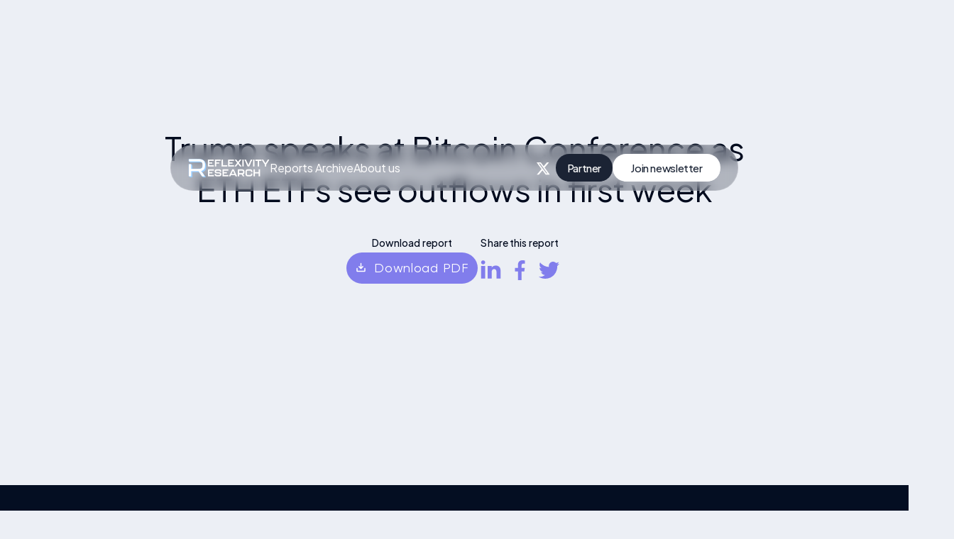

--- FILE ---
content_type: text/html
request_url: https://www.reflexivityresearch.com/all-reports/trump-speaks-at-bitcoin-conference-as-eth-etfs-see-outflows-in-first-week
body_size: 6803
content:
<!DOCTYPE html><!-- This site was created in Webflow. https://webflow.com --><!-- Last Published: Mon Sep 08 2025 17:45:06 GMT+0000 (Coordinated Universal Time) --><html data-wf-domain="www.reflexivityresearch.com" data-wf-page="65cb924a8382f9c086b02f9e" data-wf-site="64e915a3d873a39afb9a997c" data-wf-collection="65cb92498382f9c086b02f73" data-wf-item-slug="trump-speaks-at-bitcoin-conference-as-eth-etfs-see-outflows-in-first-week"><head><meta charset="utf-8"/><title>Trump speaks at Bitcoin Conference as ETH ETFs see outflows in first week</title><meta content="Trump speaks at Bitcoin Conference as ETH ETFs see outflows in first week" property="og:title"/><meta content="https://cdn.prod.website-files.com/64f99c50f4c866dee943e165/66a9577f91975bcb6a62729c_ETH730.webp" property="og:image"/><meta content="Trump speaks at Bitcoin Conference as ETH ETFs see outflows in first week" property="twitter:title"/><meta content="https://cdn.prod.website-files.com/64f99c50f4c866dee943e165/66a9577f91975bcb6a62729c_ETH730.webp" property="twitter:image"/><meta content="width=device-width, initial-scale=1" name="viewport"/><meta content="Webflow" name="generator"/><link href="https://cdn.prod.website-files.com/64e915a3d873a39afb9a997c/css/reflexivity-research.webflow.shared.781e46017.css" rel="stylesheet" type="text/css"/><style>html.w-mod-js:not(.w-mod-ix3) :is(.token-4, .token-6, .token-7, .token-3, .token-8, .tokenn, .token-9, .token-9-copy, .token-7-copy, .token-6-copy, .token-5) {visibility: hidden !important;}</style><link href="https://fonts.googleapis.com" rel="preconnect"/><link href="https://fonts.gstatic.com" rel="preconnect" crossorigin="anonymous"/><script src="https://ajax.googleapis.com/ajax/libs/webfont/1.6.26/webfont.js" type="text/javascript"></script><script type="text/javascript">WebFont.load({  google: {    families: ["Plus Jakarta Sans:200,300,regular,500,600,700,800"]  }});</script><script type="text/javascript">!function(o,c){var n=c.documentElement,t=" w-mod-";n.className+=t+"js",("ontouchstart"in o||o.DocumentTouch&&c instanceof DocumentTouch)&&(n.className+=t+"touch")}(window,document);</script><link href="https://cdn.prod.website-files.com/64e915a3d873a39afb9a997c/64ef9c99c8fc64063933b9e6_favicon.png" rel="shortcut icon" type="image/x-icon"/><link href="https://cdn.prod.website-files.com/64e915a3d873a39afb9a997c/64ef9d11c4ac7dfe873508f4_favicon-webclip.png" rel="apple-touch-icon"/><script async="" src="https://www.googletagmanager.com/gtag/js?id=G-V3G1MQ6R3S"></script><script type="text/javascript">window.dataLayer = window.dataLayer || [];function gtag(){dataLayer.push(arguments);}gtag('set', 'developer_id.dZGVlNj', true);gtag('js', new Date());gtag('config', 'G-V3G1MQ6R3S');</script><!-- 
<script async data-memberstack-app="app_cllr3b2wr00100s035a1o5yh3" src="https://static.memberstack.com/scripts/v1/memberstack.js" type="text/javascript"></script>
-->

<!-- Nocodelytics --><script async id="nocodelytics-snippet" type="text/javascript" src="https://tracker.nocodelytics.com/api/tracker/assets/nocodelytics.js"></script><!-- End Nocodelytics -->

<!-- Lenis Smooth Scroll -->
<script src="https://cdn.jsdelivr.net/npm/@studio-freight/lenis@1/bundled/lenis.min.js"></script>
<script>
  // Custom easing (easeOutExpo style)
  const easeOutExpo = t => Math.min(1, 1.001 - Math.pow(2, -10 * t));

  // Only enable Lenis if screen is >= 1000px
  if (window.innerWidth >= 1000) {
    // Init Lenis with "semi-buttery" config
    const lenis = new Lenis({
      duration: 1.3,           // between buttery (1.6) and balanced (1.1)
      easing: easeOutExpo,
      smoothWheel: true,
      smoothTouch: true,       // keep smoothness on touch
      wheelMultiplier: 1.3,   // a touch faster than buttery
      touchMultiplier: 1.85,
      normalizeWheel: true,
      gestureOrientation: 'vertical'
    });

    // Animation frame loop
    function raf(time) {
      lenis.raf(time);
      requestAnimationFrame(raf);
    }
    requestAnimationFrame(raf);

    // Respect prefers-reduced-motion
    const reduceMotion = window.matchMedia('(prefers-reduced-motion: reduce)');
    const handleRM = e => e.matches ? lenis.stop() : lenis.start();
    handleRM(reduceMotion);
    reduceMotion.addEventListener('change', handleRM);

    // Smooth anchor links: <a href="#section-id">
    document.querySelectorAll('a[href^="#"]').forEach(a => {
      a.addEventListener('click', e => {
        const target = a.getAttribute('href');
        if (target.length > 1 && document.querySelector(target)) {
          e.preventDefault();
          lenis.scrollTo(target, { duration: 1.3, offset: 0 });
        }
      });
    });
  }
</script>

<style>
  /* ---------- Chrome / Edge / Safari / Opera ---------- */
html::-webkit-scrollbar,
body::-webkit-scrollbar {
  width: 12px;
}

html::-webkit-scrollbar-track,
body::-webkit-scrollbar-track {
  /* blue at 5% opacity */
  background: rgba(0, 123, 255, 0.05);    /* or: #007BFF0D */
}

html::-webkit-scrollbar-thumb,
body::-webkit-scrollbar-thumb {
  background-color: #007BFF;   /* the “pane” */
  border-radius: 8px;
  border: 3px solid transparent;
  background-clip: content-box;
}

html::-webkit-scrollbar-thumb:hover,
body::-webkit-scrollbar-thumb:hover {
  filter: brightness(0.95);
}

html::-webkit-scrollbar-thumb:active,
body::-webkit-scrollbar-thumb:active {
  filter: brightness(0.9);
}

/* ---------- Firefox ---------- */
html, body {
  scrollbar-width: thin;
  scrollbar-color: #007BFF rgba(0, 123, 255, 0.05);
}

</style>
</head><body class="body-7"><div class="section-login"><div class="login-wrap"><div class="popup"><h1 class="popup__heading">Login</h1><div class="form-wrap"><div class="popup__form"><div data-ms-form="login" class="form w-form"><form id="email-form" name="email-form" data-name="Email Form" method="get" class="form__content" data-wf-page-id="65cb924a8382f9c086b02f9e" data-wf-element-id="0ed873d5-2408-9f82-dd56-79c04f2978f0"><div class="long-field"><div class="label is-blue-text">Email <span class="text-span">*</span></div><input class="field is-black-border w-input" maxlength="256" name="email-2" data-name="Email 2" placeholder="Enter Email here" type="email" id="email-2" data-ms-member="email" required=""/></div><div class="long-field"><div class="label is-blue-text">Password <span class="text-span">*</span></div><div class="field-wrap"><input data-show="true" class="field is-black-border w-input" maxlength="256" name="Password-2" data-name="Password 2" placeholder="Enter password" type="password" id="Password-2" data-ms-member="password" required=""/><div ms-code-password="transform" class="eye"><img id="eye-open" data-w-id="64176a78-34b9-d129-d038-e81ff0ea0e9c" loading="lazy" alt="" src="https://cdn.prod.website-files.com/64e915a3d873a39afb9a997c/64f1008be005a26bb5528a16_eye.svg" class="eye-icon opened"/><img id="eye-close-2" data-w-id="64176a78-34b9-d129-d038-e81ff0ea0e9d" loading="lazy" alt="" src="https://cdn.prod.website-files.com/64e915a3d873a39afb9a997c/64f101fddb1e500a5ac28882_eye-close.svg" class="eye-icon closed"/></div></div><a data-w-id="0ed873d5-2408-9f82-dd56-79c04f297900" href="#" class="forgot-pass-link">Forgot password</a></div><input type="submit" data-wait="Please wait..." class="btn w-button" value="Login"/><div class="div-block-8"><div class="popup__login">Already have an account? <a href="/signup" data-w-id="0ed873d5-2408-9f82-dd56-79c04f297906" class="link">Sign up</a></div></div></form><div class="w-form-done"><div>Thank you! Your submission has been received!</div></div><div class="w-form-fail"><div>Oops! Something went wrong while submitting the form.</div></div></div></div></div><div data-w-id="0ed873d5-2408-9f82-dd56-79c04f29790e" class="popup__cross"><img src="https://cdn.prod.website-files.com/64e915a3d873a39afb9a997c/64f105460ee0b03c7e50a8b8_cross.svg" loading="lazy" alt="" class="popup__cross-img"/></div></div><div data-w-id="0ed873d5-2408-9f82-dd56-79c04f297910" class="popup-bg"></div></div></div><div class="section-reset-pas"><div class="login-wrap"><div class="popup"><h1 class="popup__heading">Forgot Password</h1><div class="form-wrap"><div class="popup__form"><div class="form w-form"><form id="email-form" name="email-form" data-name="Email Form" redirect="/reset-password" data-redirect="/reset-password" method="get" data-ms-form="forgot-password" class="form__content" data-wf-page-id="65cb924a8382f9c086b02f9e" data-wf-element-id="e3d9366b-f0b2-4538-8bf9-dd6f7f4ebecb"><div class="long-field"><div class="label is-blue-text">Email <span class="text-span">*</span></div><input class="field is-black-border w-input" maxlength="256" name="email-2" data-name="Email 2" placeholder="Enter Email here" type="email" id="email-2" data-ms-member="email" required=""/></div><input type="submit" data-wait="Please wait..." class="btn w-button" value="Reset password"/></form><div class="w-form-done"><div>Thank you! Your submission has been received!</div></div><div class="w-form-fail"><div>Oops! Something went wrong while submitting the form.</div></div></div></div></div><div data-w-id="e3d9366b-f0b2-4538-8bf9-dd6f7f4ebed9" class="popup__cross"><img src="https://cdn.prod.website-files.com/64e915a3d873a39afb9a997c/64f105460ee0b03c7e50a8b8_cross.svg" loading="lazy" alt="" class="popup__cross-img"/></div></div><div data-w-id="e3d9366b-f0b2-4538-8bf9-dd6f7f4ebedb" class="popup-bg"></div></div></div><div class="navbar-wrapper"><div data-animation="default" data-collapse="medium" data-duration="400" data-easing="ease" data-easing2="ease" role="banner" class="navbar w-nav"><div class="nav-container w-container"><div class="navbar-container"><div class="navbar-left-wrapper"><a href="/" class="logo-linkblock w-nav-brand"><img loading="lazy" src="https://cdn.prod.website-files.com/64e915a3d873a39afb9a997c/68a62a07e7e51b6ae6bec52c_Frame.png" alt="" class="reflexivity-logo"/></a><a href="/reports-archives" class="button-32 desktop w-inline-block"><div class="overflow-hidden"><div class="text-size-medium _2">Reports Archive</div></div><div class="button_underline-wrapper"><div class="button_underline"></div></div></a><a href="/about" class="button-32 desktop w-inline-block"><div class="overflow-hidden"><div class="text-size-medium _2">About us</div></div><div class="button_underline-wrapper"><div class="button_underline"></div></div></a><nav role="navigation" class="nav-menu w-nav-menu"><div class="button-wrapper-nav mobile"><a href="/reports-archives" class="button-32 mobile w-inline-block"><div class="overflow-hidden"><div class="text-size-medium _2">Reports Archive</div></div><div class="button_underline-wrapper"><div class="button_underline"></div></div></a><a href="/reports-archives" class="button-32 mobile w-inline-block"><div class="overflow-hidden"><div class="text-size-medium _2">About</div></div><div class="button_underline-wrapper"><div class="button_underline"></div></div></a><div class="secondary-button"><div class="button-text">Partner</div></div><div class="primary-button"><div class="text-30">Join Newsletter</div></div></div></nav></div><div class="button-wrapper-nav"><a href="https://x.com/reflexivityres" target="_blank" class="link-block-footer w-inline-block"><img loading="lazy" src="https://cdn.prod.website-files.com/64e915a3d873a39afb9a997c/68a5f7dafc4fc7433d380cae_prime_twitter.svg" alt="" class="x"/></a><a href="#" class="button-2 w-inline-block"><div class="button-block-2 secondary"><div class="button-text-2 button-text-primary white">Partner</div><div class="button-block-transition-2 dark"><div class="button-text-2 button-text-secondary white">Partner</div></div></div></a><a href="https://reflexivityresearch.substack.com/" target="_blank" class="button-2 w-inline-block"><div class="button-block-2"><div class="button-text-2 button-text-primary">Join newsletter</div><div class="button-block-transition-2"><div class="button-text-2 button-text-secondary">Join Newsletter</div></div></div></a></div></div><div class="menu-button-2 w-nav-button"><div class="code-embed-2 w-embed"><!-- Put this inside your Webflow Menu Button (.w-nav-button) -->
<style>
  :root{
    --burger-size: 20px;          /* icon box size */
    --burger-stroke: 2.5;         /* line thickness */
    --burger-color: #FBFFFE;      /* now white */
    --anim: 220ms cubic-bezier(.4,0,.2,1);
  }

  .w-nav-button .hamburger-svg{ 
    width: var(--burger-size); height: var(--burger-size);
    pointer-events: none; display: inline-block;
  }

  .w-nav-button .hamburger-svg line{
    stroke: var(--burger-color);
    stroke-width: var(--burger-stroke);
    stroke-linecap: round;
    transition: transform var(--anim), opacity var(--anim);
    transform-box: fill-box;
    transform-origin: center;
  }

  .w-nav-button.w--open .line-top,
  .w-nav-open .w-nav-button .line-top{
    transform: translateY(6px) rotate(45deg);
  }
  .w-nav-button.w--open .line-mid,
  .w-nav-open .w-nav-button .line-mid{
    opacity: 0; transform: scaleX(0.2);
  }
  .w-nav-button.w--open .line-bot,
  .w-nav-open .w-nav-button .line-bot{
    transform: translateY(-6px) rotate(-45deg);
  }

  @media (prefers-reduced-motion: reduce){
    .w-nav-button .hamburger-svg line{ transition: none; }
  }
</style>

<svg class="hamburger-svg" viewBox="0 0 24 24" aria-hidden="true">
  <line class="line-top" x1="3" y1="6"  x2="21" y2="6"></line>
  <line class="line-mid" x1="3" y1="12" x2="21" y2="12"></line>
  <line class="line-bot" x1="3" y1="18" x2="21" y2="18"></line>
</svg></div></div></div></div></div><div class="free-report-wrap"><div class="report-info"><h1 class="report-heading">Trump speaks at Bitcoin Conference as ETH ETFs see outflows in first week</h1><div class="report-info-wrap"><div class="report-info__buttons"><div class="report-info__download"><div class="report-info__text">Download report</div><a id="print" href="#" class="btn btn-donload w-inline-block"><img src="https://cdn.prod.website-files.com/64e915a3d873a39afb9a997c/64f9e8b186049444443d667b_download.svg" loading="lazy" alt="" class="image-4"/><div class="paragraph">Download PDF</div></a></div><div class="report-info__share"><div class="report-info__text">Share this report</div><div class="share-buttons w-embed"><!-- LinkedIn -->
<a  href="https://reflexivityresearch.com/free-reports/trump-speaks-at-bitcoin-conference-as-eth-etfs-see-outflows-in-first-week"
	class="share-link"
	target="_blank" 
	title="Share on LinkedIn"  
	onclick="window.open('http://www.linkedin.com/shareArticle?mini=true&url=' + encodeURIComponent(document.URL) + '&title=' +  encodeURIComponent(document.title),'','width=600,height=800'); return false;">
<img src="https://cdn.prod.website-files.com/64e915a3d873a39afb9a997c/64fa37298cc335119759f2b4_Vectors-Wrapper.svg" width="auto" height="auto" width="auto"></a>


<!-- Facebook -->
<a  href="https://reflexivityresearch.com/free-reports/trump-speaks-at-bitcoin-conference-as-eth-etfs-see-outflows-in-first-week" 
	class="share-link"
  title="Share on Facebook" 
	target="_blank" 
	onclick="window.open('https://www.facebook.com/sharer/sharer.php?u=' + encodeURIComponent(document.URL) + '&t=' + encodeURIComponent(document.URL),'','width=600,height=800'); return false;">
    <img src="https://cdn.prod.website-files.com/64e915a3d873a39afb9a997c/64fa372a2b315802327154b5_Vectors-Wrapper.svg" width="auto" height="auto" width="auto"></a>


<!-- Twitter -->
<a  href="https://reflexivityresearch.com/free-reports/trump-speaks-at-bitcoin-conference-as-eth-etfs-see-outflows-in-first-week" 
	class="share-link"
	target="_blank" 
	title="Share on Twitter" 
	onclick="window.open('https://twitter.com/intent/tweet?text=' + encodeURIComponent(document.title) + ':%20 '  + encodeURIComponent(document.URL),'','width=600,height=800'); return false;">
<img src="https://cdn.prod.website-files.com/64e915a3d873a39afb9a997c/64fa372a9e82dc1407ce13f1_Vectors-Wrapper.svg" width="auto" height="auto" width="auto"></a></div></div></div></div><div class="body-text__wrapper"><div data-ms-content="!reports" class="body-text body-text__paid w-condition-invisible w-dyn-bind-empty w-richtext"></div><div data-ms-content="reports" class="body-text w-condition-invisible w-dyn-bind-empty w-richtext"></div><div data-ms-content="!reports" class="body-text w-dyn-bind-empty w-richtext"></div><div data-ms-content="!reports" class="section-wrap__blur w-condition-invisible"></div></div></div></div><section id="pricing" class="section-price section-price__report w-condition-invisible"><div class="section-wrap section-wrap__report"><div class="padding-top"><div class="div-block-3"><h2 class="section-heading">Subscribe to Get Access Now</h2><div class="div-block-2"><p class="paragraph-big">Gain access to private bi-weekly calls with our analyst team and 10+ weekly paywalled research updates.</p></div></div><div class="plans-wrap"><div class="plans"><div class="plan"><div class="plan__features"><div class="plan__price"><div class="text-6">$89</div><div class="text-7">Monthly</div></div><div class="plan__features"><div class="plan__feature-item"><img src="https://cdn.prod.website-files.com/64e915a3d873a39afb9a997c/64ff55b9e925bd6ae8b6c107_check-blue.png" loading="lazy" width="16" height="10.181818008422852" alt="" class="arrow"/><div class="text-8">Stay informed as a crypto investor</div></div><div class="plan__feature-item"><img src="https://cdn.prod.website-files.com/64e915a3d873a39afb9a997c/64ff55b9e925bd6ae8b6c107_check-blue.png" loading="lazy" width="16" height="10.181818008422852" alt="" class="arrow"/><div class="text-8">Access to full archive of research content</div></div><div class="plan__feature-item"><img src="https://cdn.prod.website-files.com/64e915a3d873a39afb9a997c/64ff55b9e925bd6ae8b6c107_check-blue.png" loading="lazy" width="16" height="10.181818008422852" alt="" class="arrow"/><div class="text-8">Live bi-weekly analyst calls with our research team</div></div></div></div><div class="plan__btn"><a href="/signup" class="btn w-button">Pay Monthly</a></div></div><div class="plan"><div class="plan__features"><div class="frame-17"><div class="div-block-4"><div class="plan__price"><div class="text-6 is--text-green">$899</div><div class="text-7">Annually</div></div><div class="div-block-5"><div class="text-11 is--text-green">$169 off</div></div></div></div><div class="plan__features"><div class="plan__feature-item"><img src="https://cdn.prod.website-files.com/64e915a3d873a39afb9a997c/64ff51543c420f8d8e680dfa_check-green.png" loading="lazy" width="16" height="10.181818008422852" alt="" class="arrow"/><div class="text-8">Stay informed as a crypto investor</div></div><div class="plan__feature-item"><img src="https://cdn.prod.website-files.com/64e915a3d873a39afb9a997c/64ff51543c420f8d8e680dfa_check-green.png" loading="lazy" width="16" height="10.181818008422852" alt="" class="arrow"/><div class="text-8">Access to full archive of research content</div></div><div class="plan__feature-item"><img src="https://cdn.prod.website-files.com/64e915a3d873a39afb9a997c/64ff51543c420f8d8e680dfa_check-green.png" loading="lazy" width="16" height="10.181818008422852" alt="" class="arrow"/><div class="text-8">Live bi-weekly analyst calls with our research team</div></div></div></div><div class="plan__btn"><a href="/signup-annualy" class="btn is--green w-button">Pay Annually</a></div></div></div></div></div></div><img src="https://cdn.prod.website-files.com/64e915a3d873a39afb9a997c/64eddb2579c3079db729eb84_pricing-bg.svg" loading="lazy" alt="" class="image-2 image-2__report"/></section><section class="footer-section articles"><img sizes="(max-width: 2881px) 100vw, 2881px" srcset="https://cdn.prod.website-files.com/64e915a3d873a39afb9a997c/68a5f82751d60beb53dfb673_Vector-p-500.png 500w, https://cdn.prod.website-files.com/64e915a3d873a39afb9a997c/68a5f82751d60beb53dfb673_Vector-p-800.png 800w, https://cdn.prod.website-files.com/64e915a3d873a39afb9a997c/68a5f82751d60beb53dfb673_Vector-p-1080.png 1080w, https://cdn.prod.website-files.com/64e915a3d873a39afb9a997c/68a5f82751d60beb53dfb673_Vector-p-1600.png 1600w, https://cdn.prod.website-files.com/64e915a3d873a39afb9a997c/68a5f82751d60beb53dfb673_Vector-p-2000.png 2000w, https://cdn.prod.website-files.com/64e915a3d873a39afb9a997c/68a5f82751d60beb53dfb673_Vector-p-2600.png 2600w, https://cdn.prod.website-files.com/64e915a3d873a39afb9a997c/68a5f82751d60beb53dfb673_Vector.png 2881w" alt="" src="https://cdn.prod.website-files.com/64e915a3d873a39afb9a997c/68a5f82751d60beb53dfb673_Vector.png" loading="lazy" class="footer-lines"/><div class="footer-container"><div class="footer-vertical"><img loading="lazy" src="https://cdn.prod.website-files.com/64e915a3d873a39afb9a997c/64f08deec02984e046d8f21d_reflexivity-research-logo-white.svg" alt="" class="image-201"/><div class="footer-links"><p class="p4">©2025 ReflexivityResearch, Inc.</p><a href="/disclosures" class="link-block-footer w-inline-block"><p class="p4">Disclosures</p></a><a href="https://x.com/reflexivityres" target="_blank" class="link-block-footer w-inline-block"><img loading="lazy" src="https://cdn.prod.website-files.com/64e915a3d873a39afb9a997c/68a5f7dafc4fc7433d380cae_prime_twitter.svg" alt="" class="x"/></a></div></div><div class="footer-vertical-left"><div class="footer-links-verticall"><div class="form-block-4 w-form"><form id="wf-form-Email-footer" name="wf-form-Email-footer" data-name="Email-footer" method="get" class="form-6" data-wf-page-id="65cb924a8382f9c086b02f9e" data-wf-element-id="8fab2962-6fa8-9a39-1fe5-7632bf81623d"><input class="text-field-5 footer-email w-input" maxlength="256" name="Your-Email" data-name="Your Email" placeholder="Your email" type="email" id="footer-email" required=""/><div class="arrow-button form"><input type="submit" data-wait="Please wait..." class="submit-button white w-button" value=""/><img width="16" height="16" alt="" src="https://cdn.prod.website-files.com/64e915a3d873a39afb9a997c/68a5f9b88d55e1e2c8c1d46f_Vector.svg" loading="lazy" class="arrow-2"/></div></form><div class="success-message-3 w-form-done"><div>Thank you! Your submission has been received!</div></div><div class="error-message-2 w-form-fail"><div>Oops! Something went wrong while submitting the form.</div></div></div><a href="#" class="link-block-footer align-left w-inline-block"><p class="p5">Join over 50,000 subscribers for free</p></a></div></div></div></section><script src="https://d3e54v103j8qbb.cloudfront.net/js/jquery-3.5.1.min.dc5e7f18c8.js?site=64e915a3d873a39afb9a997c" type="text/javascript" integrity="sha256-9/aliU8dGd2tb6OSsuzixeV4y/faTqgFtohetphbbj0=" crossorigin="anonymous"></script><script src="https://cdn.prod.website-files.com/64e915a3d873a39afb9a997c/js/webflow.schunk.36b8fb49256177c8.js" type="text/javascript"></script><script src="https://cdn.prod.website-files.com/64e915a3d873a39afb9a997c/js/webflow.schunk.1f217a2a9451db70.js" type="text/javascript"></script><script src="https://cdn.prod.website-files.com/64e915a3d873a39afb9a997c/js/webflow.8f510cbf.0bcb7e028a3ff41d.js" type="text/javascript"></script><script src="https://cdn.prod.website-files.com/gsap/3.14.2/gsap.min.js" type="text/javascript"></script><script src="https://cdn.prod.website-files.com/gsap/3.14.2/ScrollTrigger.min.js" type="text/javascript"></script><script>
  document.querySelectorAll("[ms-code-password='transform']").forEach(function(button) {
    button.addEventListener("click", transform);
  });

  var isPassword = true;

  function transform() {
    var passwordInputs = document.querySelectorAll("[data-ms-member='password'], [ms-code-password='confirm']");

    passwordInputs.forEach(function(myInput) {
      var inputType = myInput.getAttribute("type");

      if (isPassword) {
        myInput.setAttribute("type", "text");
      } else {
        myInput.setAttribute("type", "password");
      }
    });

    isPassword = !isPassword;
  }
</script>

<script>
$("#print").click(function() { window.print(); });

</script>

<style>
@media print{
  .section-header, .section-footer, .report-info-wrap { 
    display: none;
  }
}
</style></body></html>

--- FILE ---
content_type: text/css
request_url: https://cdn.prod.website-files.com/64e915a3d873a39afb9a997c/css/reflexivity-research.webflow.shared.781e46017.css
body_size: 38968
content:
html {
  -webkit-text-size-adjust: 100%;
  -ms-text-size-adjust: 100%;
  font-family: sans-serif;
}

body {
  margin: 0;
}

article, aside, details, figcaption, figure, footer, header, hgroup, main, menu, nav, section, summary {
  display: block;
}

audio, canvas, progress, video {
  vertical-align: baseline;
  display: inline-block;
}

audio:not([controls]) {
  height: 0;
  display: none;
}

[hidden], template {
  display: none;
}

a {
  background-color: #0000;
}

a:active, a:hover {
  outline: 0;
}

abbr[title] {
  border-bottom: 1px dotted;
}

b, strong {
  font-weight: bold;
}

dfn {
  font-style: italic;
}

h1 {
  margin: .67em 0;
  font-size: 2em;
}

mark {
  color: #000;
  background: #ff0;
}

small {
  font-size: 80%;
}

sub, sup {
  vertical-align: baseline;
  font-size: 75%;
  line-height: 0;
  position: relative;
}

sup {
  top: -.5em;
}

sub {
  bottom: -.25em;
}

img {
  border: 0;
}

svg:not(:root) {
  overflow: hidden;
}

hr {
  box-sizing: content-box;
  height: 0;
}

pre {
  overflow: auto;
}

code, kbd, pre, samp {
  font-family: monospace;
  font-size: 1em;
}

button, input, optgroup, select, textarea {
  color: inherit;
  font: inherit;
  margin: 0;
}

button {
  overflow: visible;
}

button, select {
  text-transform: none;
}

button, html input[type="button"], input[type="reset"] {
  -webkit-appearance: button;
  cursor: pointer;
}

button[disabled], html input[disabled] {
  cursor: default;
}

button::-moz-focus-inner, input::-moz-focus-inner {
  border: 0;
  padding: 0;
}

input {
  line-height: normal;
}

input[type="checkbox"], input[type="radio"] {
  box-sizing: border-box;
  padding: 0;
}

input[type="number"]::-webkit-inner-spin-button, input[type="number"]::-webkit-outer-spin-button {
  height: auto;
}

input[type="search"] {
  -webkit-appearance: none;
}

input[type="search"]::-webkit-search-cancel-button, input[type="search"]::-webkit-search-decoration {
  -webkit-appearance: none;
}

legend {
  border: 0;
  padding: 0;
}

textarea {
  overflow: auto;
}

optgroup {
  font-weight: bold;
}

table {
  border-collapse: collapse;
  border-spacing: 0;
}

td, th {
  padding: 0;
}

@font-face {
  font-family: webflow-icons;
  src: url("[data-uri]") format("truetype");
  font-weight: normal;
  font-style: normal;
}

[class^="w-icon-"], [class*=" w-icon-"] {
  speak: none;
  font-variant: normal;
  text-transform: none;
  -webkit-font-smoothing: antialiased;
  -moz-osx-font-smoothing: grayscale;
  font-style: normal;
  font-weight: normal;
  line-height: 1;
  font-family: webflow-icons !important;
}

.w-icon-slider-right:before {
  content: "";
}

.w-icon-slider-left:before {
  content: "";
}

.w-icon-nav-menu:before {
  content: "";
}

.w-icon-arrow-down:before, .w-icon-dropdown-toggle:before {
  content: "";
}

.w-icon-file-upload-remove:before {
  content: "";
}

.w-icon-file-upload-icon:before {
  content: "";
}

* {
  box-sizing: border-box;
}

html {
  height: 100%;
}

body {
  color: #333;
  background-color: #fff;
  min-height: 100%;
  margin: 0;
  font-family: Arial, sans-serif;
  font-size: 14px;
  line-height: 20px;
}

img {
  vertical-align: middle;
  max-width: 100%;
  display: inline-block;
}

html.w-mod-touch * {
  background-attachment: scroll !important;
}

.w-block {
  display: block;
}

.w-inline-block {
  max-width: 100%;
  display: inline-block;
}

.w-clearfix:before, .w-clearfix:after {
  content: " ";
  grid-area: 1 / 1 / 2 / 2;
  display: table;
}

.w-clearfix:after {
  clear: both;
}

.w-hidden {
  display: none;
}

.w-button {
  color: #fff;
  line-height: inherit;
  cursor: pointer;
  background-color: #3898ec;
  border: 0;
  border-radius: 0;
  padding: 9px 15px;
  text-decoration: none;
  display: inline-block;
}

input.w-button {
  -webkit-appearance: button;
}

html[data-w-dynpage] [data-w-cloak] {
  color: #0000 !important;
}

.w-code-block {
  margin: unset;
}

pre.w-code-block code {
  all: inherit;
}

.w-optimization {
  display: contents;
}

.w-webflow-badge, .w-webflow-badge > img {
  box-sizing: unset;
  width: unset;
  height: unset;
  max-height: unset;
  max-width: unset;
  min-height: unset;
  min-width: unset;
  margin: unset;
  padding: unset;
  float: unset;
  clear: unset;
  border: unset;
  border-radius: unset;
  background: unset;
  background-image: unset;
  background-position: unset;
  background-size: unset;
  background-repeat: unset;
  background-origin: unset;
  background-clip: unset;
  background-attachment: unset;
  background-color: unset;
  box-shadow: unset;
  transform: unset;
  direction: unset;
  font-family: unset;
  font-weight: unset;
  color: unset;
  font-size: unset;
  line-height: unset;
  font-style: unset;
  font-variant: unset;
  text-align: unset;
  letter-spacing: unset;
  -webkit-text-decoration: unset;
  text-decoration: unset;
  text-indent: unset;
  text-transform: unset;
  list-style-type: unset;
  text-shadow: unset;
  vertical-align: unset;
  cursor: unset;
  white-space: unset;
  word-break: unset;
  word-spacing: unset;
  word-wrap: unset;
  transition: unset;
}

.w-webflow-badge {
  white-space: nowrap;
  cursor: pointer;
  box-shadow: 0 0 0 1px #0000001a, 0 1px 3px #0000001a;
  visibility: visible !important;
  opacity: 1 !important;
  z-index: 2147483647 !important;
  color: #aaadb0 !important;
  overflow: unset !important;
  background-color: #fff !important;
  border-radius: 3px !important;
  width: auto !important;
  height: auto !important;
  margin: 0 !important;
  padding: 6px !important;
  font-size: 12px !important;
  line-height: 14px !important;
  text-decoration: none !important;
  display: inline-block !important;
  position: fixed !important;
  inset: auto 12px 12px auto !important;
  transform: none !important;
}

.w-webflow-badge > img {
  position: unset;
  visibility: unset !important;
  opacity: 1 !important;
  vertical-align: middle !important;
  display: inline-block !important;
}

h1, h2, h3, h4, h5, h6 {
  margin-bottom: 10px;
  font-weight: bold;
}

h1 {
  margin-top: 20px;
  font-size: 38px;
  line-height: 44px;
}

h2 {
  margin-top: 20px;
  font-size: 32px;
  line-height: 36px;
}

h3 {
  margin-top: 20px;
  font-size: 24px;
  line-height: 30px;
}

h4 {
  margin-top: 10px;
  font-size: 18px;
  line-height: 24px;
}

h5 {
  margin-top: 10px;
  font-size: 14px;
  line-height: 20px;
}

h6 {
  margin-top: 10px;
  font-size: 12px;
  line-height: 18px;
}

p {
  margin-top: 0;
  margin-bottom: 10px;
}

blockquote {
  border-left: 5px solid #e2e2e2;
  margin: 0 0 10px;
  padding: 10px 20px;
  font-size: 18px;
  line-height: 22px;
}

figure {
  margin: 0 0 10px;
}

ul, ol {
  margin-top: 0;
  margin-bottom: 10px;
  padding-left: 40px;
}

.w-list-unstyled {
  padding-left: 0;
  list-style: none;
}

.w-embed:before, .w-embed:after {
  content: " ";
  grid-area: 1 / 1 / 2 / 2;
  display: table;
}

.w-embed:after {
  clear: both;
}

.w-video {
  width: 100%;
  padding: 0;
  position: relative;
}

.w-video iframe, .w-video object, .w-video embed {
  border: none;
  width: 100%;
  height: 100%;
  position: absolute;
  top: 0;
  left: 0;
}

fieldset {
  border: 0;
  margin: 0;
  padding: 0;
}

button, [type="button"], [type="reset"] {
  cursor: pointer;
  -webkit-appearance: button;
  border: 0;
}

.w-form {
  margin: 0 0 15px;
}

.w-form-done {
  text-align: center;
  background-color: #ddd;
  padding: 20px;
  display: none;
}

.w-form-fail {
  background-color: #ffdede;
  margin-top: 10px;
  padding: 10px;
  display: none;
}

label {
  margin-bottom: 5px;
  font-weight: bold;
  display: block;
}

.w-input, .w-select {
  color: #333;
  vertical-align: middle;
  background-color: #fff;
  border: 1px solid #ccc;
  width: 100%;
  height: 38px;
  margin-bottom: 10px;
  padding: 8px 12px;
  font-size: 14px;
  line-height: 1.42857;
  display: block;
}

.w-input::placeholder, .w-select::placeholder {
  color: #999;
}

.w-input:focus, .w-select:focus {
  border-color: #3898ec;
  outline: 0;
}

.w-input[disabled], .w-select[disabled], .w-input[readonly], .w-select[readonly], fieldset[disabled] .w-input, fieldset[disabled] .w-select {
  cursor: not-allowed;
}

.w-input[disabled]:not(.w-input-disabled), .w-select[disabled]:not(.w-input-disabled), .w-input[readonly], .w-select[readonly], fieldset[disabled]:not(.w-input-disabled) .w-input, fieldset[disabled]:not(.w-input-disabled) .w-select {
  background-color: #eee;
}

textarea.w-input, textarea.w-select {
  height: auto;
}

.w-select {
  background-color: #f3f3f3;
}

.w-select[multiple] {
  height: auto;
}

.w-form-label {
  cursor: pointer;
  margin-bottom: 0;
  font-weight: normal;
  display: inline-block;
}

.w-radio {
  margin-bottom: 5px;
  padding-left: 20px;
  display: block;
}

.w-radio:before, .w-radio:after {
  content: " ";
  grid-area: 1 / 1 / 2 / 2;
  display: table;
}

.w-radio:after {
  clear: both;
}

.w-radio-input {
  float: left;
  margin: 3px 0 0 -20px;
  line-height: normal;
}

.w-file-upload {
  margin-bottom: 10px;
  display: block;
}

.w-file-upload-input {
  opacity: 0;
  z-index: -100;
  width: .1px;
  height: .1px;
  position: absolute;
  overflow: hidden;
}

.w-file-upload-default, .w-file-upload-uploading, .w-file-upload-success {
  color: #333;
  display: inline-block;
}

.w-file-upload-error {
  margin-top: 10px;
  display: block;
}

.w-file-upload-default.w-hidden, .w-file-upload-uploading.w-hidden, .w-file-upload-error.w-hidden, .w-file-upload-success.w-hidden {
  display: none;
}

.w-file-upload-uploading-btn {
  cursor: pointer;
  background-color: #fafafa;
  border: 1px solid #ccc;
  margin: 0;
  padding: 8px 12px;
  font-size: 14px;
  font-weight: normal;
  display: flex;
}

.w-file-upload-file {
  background-color: #fafafa;
  border: 1px solid #ccc;
  flex-grow: 1;
  justify-content: space-between;
  margin: 0;
  padding: 8px 9px 8px 11px;
  display: flex;
}

.w-file-upload-file-name {
  font-size: 14px;
  font-weight: normal;
  display: block;
}

.w-file-remove-link {
  cursor: pointer;
  width: auto;
  height: auto;
  margin-top: 3px;
  margin-left: 10px;
  padding: 3px;
  display: block;
}

.w-icon-file-upload-remove {
  margin: auto;
  font-size: 10px;
}

.w-file-upload-error-msg {
  color: #ea384c;
  padding: 2px 0;
  display: inline-block;
}

.w-file-upload-info {
  padding: 0 12px;
  line-height: 38px;
  display: inline-block;
}

.w-file-upload-label {
  cursor: pointer;
  background-color: #fafafa;
  border: 1px solid #ccc;
  margin: 0;
  padding: 8px 12px;
  font-size: 14px;
  font-weight: normal;
  display: inline-block;
}

.w-icon-file-upload-icon, .w-icon-file-upload-uploading {
  width: 20px;
  margin-right: 8px;
  display: inline-block;
}

.w-icon-file-upload-uploading {
  height: 20px;
}

.w-container {
  max-width: 940px;
  margin-left: auto;
  margin-right: auto;
}

.w-container:before, .w-container:after {
  content: " ";
  grid-area: 1 / 1 / 2 / 2;
  display: table;
}

.w-container:after {
  clear: both;
}

.w-container .w-row {
  margin-left: -10px;
  margin-right: -10px;
}

.w-row:before, .w-row:after {
  content: " ";
  grid-area: 1 / 1 / 2 / 2;
  display: table;
}

.w-row:after {
  clear: both;
}

.w-row .w-row {
  margin-left: 0;
  margin-right: 0;
}

.w-col {
  float: left;
  width: 100%;
  min-height: 1px;
  padding-left: 10px;
  padding-right: 10px;
  position: relative;
}

.w-col .w-col {
  padding-left: 0;
  padding-right: 0;
}

.w-col-1 {
  width: 8.33333%;
}

.w-col-2 {
  width: 16.6667%;
}

.w-col-3 {
  width: 25%;
}

.w-col-4 {
  width: 33.3333%;
}

.w-col-5 {
  width: 41.6667%;
}

.w-col-6 {
  width: 50%;
}

.w-col-7 {
  width: 58.3333%;
}

.w-col-8 {
  width: 66.6667%;
}

.w-col-9 {
  width: 75%;
}

.w-col-10 {
  width: 83.3333%;
}

.w-col-11 {
  width: 91.6667%;
}

.w-col-12 {
  width: 100%;
}

.w-hidden-main {
  display: none !important;
}

@media screen and (max-width: 991px) {
  .w-container {
    max-width: 728px;
  }

  .w-hidden-main {
    display: inherit !important;
  }

  .w-hidden-medium {
    display: none !important;
  }

  .w-col-medium-1 {
    width: 8.33333%;
  }

  .w-col-medium-2 {
    width: 16.6667%;
  }

  .w-col-medium-3 {
    width: 25%;
  }

  .w-col-medium-4 {
    width: 33.3333%;
  }

  .w-col-medium-5 {
    width: 41.6667%;
  }

  .w-col-medium-6 {
    width: 50%;
  }

  .w-col-medium-7 {
    width: 58.3333%;
  }

  .w-col-medium-8 {
    width: 66.6667%;
  }

  .w-col-medium-9 {
    width: 75%;
  }

  .w-col-medium-10 {
    width: 83.3333%;
  }

  .w-col-medium-11 {
    width: 91.6667%;
  }

  .w-col-medium-12 {
    width: 100%;
  }

  .w-col-stack {
    width: 100%;
    left: auto;
    right: auto;
  }
}

@media screen and (max-width: 767px) {
  .w-hidden-main, .w-hidden-medium {
    display: inherit !important;
  }

  .w-hidden-small {
    display: none !important;
  }

  .w-row, .w-container .w-row {
    margin-left: 0;
    margin-right: 0;
  }

  .w-col {
    width: 100%;
    left: auto;
    right: auto;
  }

  .w-col-small-1 {
    width: 8.33333%;
  }

  .w-col-small-2 {
    width: 16.6667%;
  }

  .w-col-small-3 {
    width: 25%;
  }

  .w-col-small-4 {
    width: 33.3333%;
  }

  .w-col-small-5 {
    width: 41.6667%;
  }

  .w-col-small-6 {
    width: 50%;
  }

  .w-col-small-7 {
    width: 58.3333%;
  }

  .w-col-small-8 {
    width: 66.6667%;
  }

  .w-col-small-9 {
    width: 75%;
  }

  .w-col-small-10 {
    width: 83.3333%;
  }

  .w-col-small-11 {
    width: 91.6667%;
  }

  .w-col-small-12 {
    width: 100%;
  }
}

@media screen and (max-width: 479px) {
  .w-container {
    max-width: none;
  }

  .w-hidden-main, .w-hidden-medium, .w-hidden-small {
    display: inherit !important;
  }

  .w-hidden-tiny {
    display: none !important;
  }

  .w-col {
    width: 100%;
  }

  .w-col-tiny-1 {
    width: 8.33333%;
  }

  .w-col-tiny-2 {
    width: 16.6667%;
  }

  .w-col-tiny-3 {
    width: 25%;
  }

  .w-col-tiny-4 {
    width: 33.3333%;
  }

  .w-col-tiny-5 {
    width: 41.6667%;
  }

  .w-col-tiny-6 {
    width: 50%;
  }

  .w-col-tiny-7 {
    width: 58.3333%;
  }

  .w-col-tiny-8 {
    width: 66.6667%;
  }

  .w-col-tiny-9 {
    width: 75%;
  }

  .w-col-tiny-10 {
    width: 83.3333%;
  }

  .w-col-tiny-11 {
    width: 91.6667%;
  }

  .w-col-tiny-12 {
    width: 100%;
  }
}

.w-widget {
  position: relative;
}

.w-widget-map {
  width: 100%;
  height: 400px;
}

.w-widget-map label {
  width: auto;
  display: inline;
}

.w-widget-map img {
  max-width: inherit;
}

.w-widget-map .gm-style-iw {
  text-align: center;
}

.w-widget-map .gm-style-iw > button {
  display: none !important;
}

.w-widget-twitter {
  overflow: hidden;
}

.w-widget-twitter-count-shim {
  vertical-align: top;
  text-align: center;
  background: #fff;
  border: 1px solid #758696;
  border-radius: 3px;
  width: 28px;
  height: 20px;
  display: inline-block;
  position: relative;
}

.w-widget-twitter-count-shim * {
  pointer-events: none;
  -webkit-user-select: none;
  user-select: none;
}

.w-widget-twitter-count-shim .w-widget-twitter-count-inner {
  text-align: center;
  color: #999;
  font-family: serif;
  font-size: 15px;
  line-height: 12px;
  position: relative;
}

.w-widget-twitter-count-shim .w-widget-twitter-count-clear {
  display: block;
  position: relative;
}

.w-widget-twitter-count-shim.w--large {
  width: 36px;
  height: 28px;
}

.w-widget-twitter-count-shim.w--large .w-widget-twitter-count-inner {
  font-size: 18px;
  line-height: 18px;
}

.w-widget-twitter-count-shim:not(.w--vertical) {
  margin-left: 5px;
  margin-right: 8px;
}

.w-widget-twitter-count-shim:not(.w--vertical).w--large {
  margin-left: 6px;
}

.w-widget-twitter-count-shim:not(.w--vertical):before, .w-widget-twitter-count-shim:not(.w--vertical):after {
  content: " ";
  pointer-events: none;
  border: solid #0000;
  width: 0;
  height: 0;
  position: absolute;
  top: 50%;
  left: 0;
}

.w-widget-twitter-count-shim:not(.w--vertical):before {
  border-width: 4px;
  border-color: #75869600 #5d6c7b #75869600 #75869600;
  margin-top: -4px;
  margin-left: -9px;
}

.w-widget-twitter-count-shim:not(.w--vertical).w--large:before {
  border-width: 5px;
  margin-top: -5px;
  margin-left: -10px;
}

.w-widget-twitter-count-shim:not(.w--vertical):after {
  border-width: 4px;
  border-color: #fff0 #fff #fff0 #fff0;
  margin-top: -4px;
  margin-left: -8px;
}

.w-widget-twitter-count-shim:not(.w--vertical).w--large:after {
  border-width: 5px;
  margin-top: -5px;
  margin-left: -9px;
}

.w-widget-twitter-count-shim.w--vertical {
  width: 61px;
  height: 33px;
  margin-bottom: 8px;
}

.w-widget-twitter-count-shim.w--vertical:before, .w-widget-twitter-count-shim.w--vertical:after {
  content: " ";
  pointer-events: none;
  border: solid #0000;
  width: 0;
  height: 0;
  position: absolute;
  top: 100%;
  left: 50%;
}

.w-widget-twitter-count-shim.w--vertical:before {
  border-width: 5px;
  border-color: #5d6c7b #75869600 #75869600;
  margin-left: -5px;
}

.w-widget-twitter-count-shim.w--vertical:after {
  border-width: 4px;
  border-color: #fff #fff0 #fff0;
  margin-left: -4px;
}

.w-widget-twitter-count-shim.w--vertical .w-widget-twitter-count-inner {
  font-size: 18px;
  line-height: 22px;
}

.w-widget-twitter-count-shim.w--vertical.w--large {
  width: 76px;
}

.w-background-video {
  color: #fff;
  height: 500px;
  position: relative;
  overflow: hidden;
}

.w-background-video > video {
  object-fit: cover;
  z-index: -100;
  background-position: 50%;
  background-size: cover;
  width: 100%;
  height: 100%;
  margin: auto;
  position: absolute;
  inset: -100%;
}

.w-background-video > video::-webkit-media-controls-start-playback-button {
  -webkit-appearance: none;
  display: none !important;
}

.w-background-video--control {
  background-color: #0000;
  padding: 0;
  position: absolute;
  bottom: 1em;
  right: 1em;
}

.w-background-video--control > [hidden] {
  display: none !important;
}

.w-slider {
  text-align: center;
  clear: both;
  -webkit-tap-highlight-color: #0000;
  tap-highlight-color: #0000;
  background: #ddd;
  height: 300px;
  position: relative;
}

.w-slider-mask {
  z-index: 1;
  white-space: nowrap;
  height: 100%;
  display: block;
  position: relative;
  left: 0;
  right: 0;
  overflow: hidden;
}

.w-slide {
  vertical-align: top;
  white-space: normal;
  text-align: left;
  width: 100%;
  height: 100%;
  display: inline-block;
  position: relative;
}

.w-slider-nav {
  z-index: 2;
  text-align: center;
  -webkit-tap-highlight-color: #0000;
  tap-highlight-color: #0000;
  height: 40px;
  margin: auto;
  padding-top: 10px;
  position: absolute;
  inset: auto 0 0;
}

.w-slider-nav.w-round > div {
  border-radius: 100%;
}

.w-slider-nav.w-num > div {
  font-size: inherit;
  line-height: inherit;
  width: auto;
  height: auto;
  padding: .2em .5em;
}

.w-slider-nav.w-shadow > div {
  box-shadow: 0 0 3px #3336;
}

.w-slider-nav-invert {
  color: #fff;
}

.w-slider-nav-invert > div {
  background-color: #2226;
}

.w-slider-nav-invert > div.w-active {
  background-color: #222;
}

.w-slider-dot {
  cursor: pointer;
  background-color: #fff6;
  width: 1em;
  height: 1em;
  margin: 0 3px .5em;
  transition: background-color .1s, color .1s;
  display: inline-block;
  position: relative;
}

.w-slider-dot.w-active {
  background-color: #fff;
}

.w-slider-dot:focus {
  outline: none;
  box-shadow: 0 0 0 2px #fff;
}

.w-slider-dot:focus.w-active {
  box-shadow: none;
}

.w-slider-arrow-left, .w-slider-arrow-right {
  cursor: pointer;
  color: #fff;
  -webkit-tap-highlight-color: #0000;
  tap-highlight-color: #0000;
  -webkit-user-select: none;
  user-select: none;
  width: 80px;
  margin: auto;
  font-size: 40px;
  position: absolute;
  inset: 0;
  overflow: hidden;
}

.w-slider-arrow-left [class^="w-icon-"], .w-slider-arrow-right [class^="w-icon-"], .w-slider-arrow-left [class*=" w-icon-"], .w-slider-arrow-right [class*=" w-icon-"] {
  position: absolute;
}

.w-slider-arrow-left:focus, .w-slider-arrow-right:focus {
  outline: 0;
}

.w-slider-arrow-left {
  z-index: 3;
  right: auto;
}

.w-slider-arrow-right {
  z-index: 4;
  left: auto;
}

.w-icon-slider-left, .w-icon-slider-right {
  width: 1em;
  height: 1em;
  margin: auto;
  inset: 0;
}

.w-slider-aria-label {
  clip: rect(0 0 0 0);
  border: 0;
  width: 1px;
  height: 1px;
  margin: -1px;
  padding: 0;
  position: absolute;
  overflow: hidden;
}

.w-slider-force-show {
  display: block !important;
}

.w-dropdown {
  text-align: left;
  z-index: 900;
  margin-left: auto;
  margin-right: auto;
  display: inline-block;
  position: relative;
}

.w-dropdown-btn, .w-dropdown-toggle, .w-dropdown-link {
  vertical-align: top;
  color: #222;
  text-align: left;
  white-space: nowrap;
  margin-left: auto;
  margin-right: auto;
  padding: 20px;
  text-decoration: none;
  position: relative;
}

.w-dropdown-toggle {
  -webkit-user-select: none;
  user-select: none;
  cursor: pointer;
  padding-right: 40px;
  display: inline-block;
}

.w-dropdown-toggle:focus {
  outline: 0;
}

.w-icon-dropdown-toggle {
  width: 1em;
  height: 1em;
  margin: auto 20px auto auto;
  position: absolute;
  top: 0;
  bottom: 0;
  right: 0;
}

.w-dropdown-list {
  background: #ddd;
  min-width: 100%;
  display: none;
  position: absolute;
}

.w-dropdown-list.w--open {
  display: block;
}

.w-dropdown-link {
  color: #222;
  padding: 10px 20px;
  display: block;
}

.w-dropdown-link.w--current {
  color: #0082f3;
}

.w-dropdown-link:focus {
  outline: 0;
}

@media screen and (max-width: 767px) {
  .w-nav-brand {
    padding-left: 10px;
  }
}

.w-lightbox-backdrop {
  cursor: auto;
  letter-spacing: normal;
  text-indent: 0;
  text-shadow: none;
  text-transform: none;
  visibility: visible;
  white-space: normal;
  word-break: normal;
  word-spacing: normal;
  word-wrap: normal;
  color: #fff;
  text-align: center;
  z-index: 2000;
  opacity: 0;
  -webkit-user-select: none;
  -moz-user-select: none;
  -webkit-tap-highlight-color: transparent;
  background: #000000e6;
  outline: 0;
  font-family: Helvetica Neue, Helvetica, Ubuntu, Segoe UI, Verdana, sans-serif;
  font-size: 17px;
  font-style: normal;
  font-weight: 300;
  line-height: 1.2;
  list-style: disc;
  position: fixed;
  inset: 0;
  -webkit-transform: translate(0);
}

.w-lightbox-backdrop, .w-lightbox-container {
  -webkit-overflow-scrolling: touch;
  height: 100%;
  overflow: auto;
}

.w-lightbox-content {
  height: 100vh;
  position: relative;
  overflow: hidden;
}

.w-lightbox-view {
  opacity: 0;
  width: 100vw;
  height: 100vh;
  position: absolute;
}

.w-lightbox-view:before {
  content: "";
  height: 100vh;
}

.w-lightbox-group, .w-lightbox-group .w-lightbox-view, .w-lightbox-group .w-lightbox-view:before {
  height: 86vh;
}

.w-lightbox-frame, .w-lightbox-view:before {
  vertical-align: middle;
  display: inline-block;
}

.w-lightbox-figure {
  margin: 0;
  position: relative;
}

.w-lightbox-group .w-lightbox-figure {
  cursor: pointer;
}

.w-lightbox-img {
  width: auto;
  max-width: none;
  height: auto;
}

.w-lightbox-image {
  float: none;
  max-width: 100vw;
  max-height: 100vh;
  display: block;
}

.w-lightbox-group .w-lightbox-image {
  max-height: 86vh;
}

.w-lightbox-caption {
  text-align: left;
  text-overflow: ellipsis;
  white-space: nowrap;
  background: #0006;
  padding: .5em 1em;
  position: absolute;
  bottom: 0;
  left: 0;
  right: 0;
  overflow: hidden;
}

.w-lightbox-embed {
  width: 100%;
  height: 100%;
  position: absolute;
  inset: 0;
}

.w-lightbox-control {
  cursor: pointer;
  background-position: center;
  background-repeat: no-repeat;
  background-size: 24px;
  width: 4em;
  transition: all .3s;
  position: absolute;
  top: 0;
}

.w-lightbox-left {
  background-image: url("[data-uri]");
  display: none;
  bottom: 0;
  left: 0;
}

.w-lightbox-right {
  background-image: url("[data-uri]");
  display: none;
  bottom: 0;
  right: 0;
}

.w-lightbox-close {
  background-image: url("[data-uri]");
  background-size: 18px;
  height: 2.6em;
  right: 0;
}

.w-lightbox-strip {
  white-space: nowrap;
  padding: 0 1vh;
  line-height: 0;
  position: absolute;
  bottom: 0;
  left: 0;
  right: 0;
  overflow: auto hidden;
}

.w-lightbox-item {
  box-sizing: content-box;
  cursor: pointer;
  width: 10vh;
  padding: 2vh 1vh;
  display: inline-block;
  -webkit-transform: translate3d(0, 0, 0);
}

.w-lightbox-active {
  opacity: .3;
}

.w-lightbox-thumbnail {
  background: #222;
  height: 10vh;
  position: relative;
  overflow: hidden;
}

.w-lightbox-thumbnail-image {
  position: absolute;
  top: 0;
  left: 0;
}

.w-lightbox-thumbnail .w-lightbox-tall {
  width: 100%;
  top: 50%;
  transform: translate(0, -50%);
}

.w-lightbox-thumbnail .w-lightbox-wide {
  height: 100%;
  left: 50%;
  transform: translate(-50%);
}

.w-lightbox-spinner {
  box-sizing: border-box;
  border: 5px solid #0006;
  border-radius: 50%;
  width: 40px;
  height: 40px;
  margin-top: -20px;
  margin-left: -20px;
  animation: .8s linear infinite spin;
  position: absolute;
  top: 50%;
  left: 50%;
}

.w-lightbox-spinner:after {
  content: "";
  border: 3px solid #0000;
  border-bottom-color: #fff;
  border-radius: 50%;
  position: absolute;
  inset: -4px;
}

.w-lightbox-hide {
  display: none;
}

.w-lightbox-noscroll {
  overflow: hidden;
}

@media (min-width: 768px) {
  .w-lightbox-content {
    height: 96vh;
    margin-top: 2vh;
  }

  .w-lightbox-view, .w-lightbox-view:before {
    height: 96vh;
  }

  .w-lightbox-group, .w-lightbox-group .w-lightbox-view, .w-lightbox-group .w-lightbox-view:before {
    height: 84vh;
  }

  .w-lightbox-image {
    max-width: 96vw;
    max-height: 96vh;
  }

  .w-lightbox-group .w-lightbox-image {
    max-width: 82.3vw;
    max-height: 84vh;
  }

  .w-lightbox-left, .w-lightbox-right {
    opacity: .5;
    display: block;
  }

  .w-lightbox-close {
    opacity: .8;
  }

  .w-lightbox-control:hover {
    opacity: 1;
  }
}

.w-lightbox-inactive, .w-lightbox-inactive:hover {
  opacity: 0;
}

.w-richtext:before, .w-richtext:after {
  content: " ";
  grid-area: 1 / 1 / 2 / 2;
  display: table;
}

.w-richtext:after {
  clear: both;
}

.w-richtext[contenteditable="true"]:before, .w-richtext[contenteditable="true"]:after {
  white-space: initial;
}

.w-richtext ol, .w-richtext ul {
  overflow: hidden;
}

.w-richtext .w-richtext-figure-selected.w-richtext-figure-type-video div:after, .w-richtext .w-richtext-figure-selected[data-rt-type="video"] div:after, .w-richtext .w-richtext-figure-selected.w-richtext-figure-type-image div, .w-richtext .w-richtext-figure-selected[data-rt-type="image"] div {
  outline: 2px solid #2895f7;
}

.w-richtext figure.w-richtext-figure-type-video > div:after, .w-richtext figure[data-rt-type="video"] > div:after {
  content: "";
  display: none;
  position: absolute;
  inset: 0;
}

.w-richtext figure {
  max-width: 60%;
  position: relative;
}

.w-richtext figure > div:before {
  cursor: default !important;
}

.w-richtext figure img {
  width: 100%;
}

.w-richtext figure figcaption.w-richtext-figcaption-placeholder {
  opacity: .6;
}

.w-richtext figure div {
  color: #0000;
  font-size: 0;
}

.w-richtext figure.w-richtext-figure-type-image, .w-richtext figure[data-rt-type="image"] {
  display: table;
}

.w-richtext figure.w-richtext-figure-type-image > div, .w-richtext figure[data-rt-type="image"] > div {
  display: inline-block;
}

.w-richtext figure.w-richtext-figure-type-image > figcaption, .w-richtext figure[data-rt-type="image"] > figcaption {
  caption-side: bottom;
  display: table-caption;
}

.w-richtext figure.w-richtext-figure-type-video, .w-richtext figure[data-rt-type="video"] {
  width: 60%;
  height: 0;
}

.w-richtext figure.w-richtext-figure-type-video iframe, .w-richtext figure[data-rt-type="video"] iframe {
  width: 100%;
  height: 100%;
  position: absolute;
  top: 0;
  left: 0;
}

.w-richtext figure.w-richtext-figure-type-video > div, .w-richtext figure[data-rt-type="video"] > div {
  width: 100%;
}

.w-richtext figure.w-richtext-align-center {
  clear: both;
  margin-left: auto;
  margin-right: auto;
}

.w-richtext figure.w-richtext-align-center.w-richtext-figure-type-image > div, .w-richtext figure.w-richtext-align-center[data-rt-type="image"] > div {
  max-width: 100%;
}

.w-richtext figure.w-richtext-align-normal {
  clear: both;
}

.w-richtext figure.w-richtext-align-fullwidth {
  text-align: center;
  clear: both;
  width: 100%;
  max-width: 100%;
  margin-left: auto;
  margin-right: auto;
  display: block;
}

.w-richtext figure.w-richtext-align-fullwidth > div {
  padding-bottom: inherit;
  display: inline-block;
}

.w-richtext figure.w-richtext-align-fullwidth > figcaption {
  display: block;
}

.w-richtext figure.w-richtext-align-floatleft {
  float: left;
  clear: none;
  margin-right: 15px;
}

.w-richtext figure.w-richtext-align-floatright {
  float: right;
  clear: none;
  margin-left: 15px;
}

.w-nav {
  z-index: 1000;
  background: #ddd;
  position: relative;
}

.w-nav:before, .w-nav:after {
  content: " ";
  grid-area: 1 / 1 / 2 / 2;
  display: table;
}

.w-nav:after {
  clear: both;
}

.w-nav-brand {
  float: left;
  color: #333;
  text-decoration: none;
  position: relative;
}

.w-nav-link {
  vertical-align: top;
  color: #222;
  text-align: left;
  margin-left: auto;
  margin-right: auto;
  padding: 20px;
  text-decoration: none;
  display: inline-block;
  position: relative;
}

.w-nav-link.w--current {
  color: #0082f3;
}

.w-nav-menu {
  float: right;
  position: relative;
}

[data-nav-menu-open] {
  text-align: center;
  background: #c8c8c8;
  min-width: 200px;
  position: absolute;
  top: 100%;
  left: 0;
  right: 0;
  overflow: visible;
  display: block !important;
}

.w--nav-link-open {
  display: block;
  position: relative;
}

.w-nav-overlay {
  width: 100%;
  display: none;
  position: absolute;
  top: 100%;
  left: 0;
  right: 0;
  overflow: hidden;
}

.w-nav-overlay [data-nav-menu-open] {
  top: 0;
}

.w-nav[data-animation="over-left"] .w-nav-overlay {
  width: auto;
}

.w-nav[data-animation="over-left"] .w-nav-overlay, .w-nav[data-animation="over-left"] [data-nav-menu-open] {
  z-index: 1;
  top: 0;
  right: auto;
}

.w-nav[data-animation="over-right"] .w-nav-overlay {
  width: auto;
}

.w-nav[data-animation="over-right"] .w-nav-overlay, .w-nav[data-animation="over-right"] [data-nav-menu-open] {
  z-index: 1;
  top: 0;
  left: auto;
}

.w-nav-button {
  float: right;
  cursor: pointer;
  -webkit-tap-highlight-color: #0000;
  tap-highlight-color: #0000;
  -webkit-user-select: none;
  user-select: none;
  padding: 18px;
  font-size: 24px;
  display: none;
  position: relative;
}

.w-nav-button:focus {
  outline: 0;
}

.w-nav-button.w--open {
  color: #fff;
  background-color: #c8c8c8;
}

.w-nav[data-collapse="all"] .w-nav-menu {
  display: none;
}

.w-nav[data-collapse="all"] .w-nav-button, .w--nav-dropdown-open, .w--nav-dropdown-toggle-open {
  display: block;
}

.w--nav-dropdown-list-open {
  position: static;
}

@media screen and (max-width: 991px) {
  .w-nav[data-collapse="medium"] .w-nav-menu {
    display: none;
  }

  .w-nav[data-collapse="medium"] .w-nav-button {
    display: block;
  }
}

@media screen and (max-width: 767px) {
  .w-nav[data-collapse="small"] .w-nav-menu {
    display: none;
  }

  .w-nav[data-collapse="small"] .w-nav-button {
    display: block;
  }

  .w-nav-brand {
    padding-left: 10px;
  }
}

@media screen and (max-width: 479px) {
  .w-nav[data-collapse="tiny"] .w-nav-menu {
    display: none;
  }

  .w-nav[data-collapse="tiny"] .w-nav-button {
    display: block;
  }
}

.w-tabs {
  position: relative;
}

.w-tabs:before, .w-tabs:after {
  content: " ";
  grid-area: 1 / 1 / 2 / 2;
  display: table;
}

.w-tabs:after {
  clear: both;
}

.w-tab-menu {
  position: relative;
}

.w-tab-link {
  vertical-align: top;
  text-align: left;
  cursor: pointer;
  color: #222;
  background-color: #ddd;
  padding: 9px 30px;
  text-decoration: none;
  display: inline-block;
  position: relative;
}

.w-tab-link.w--current {
  background-color: #c8c8c8;
}

.w-tab-link:focus {
  outline: 0;
}

.w-tab-content {
  display: block;
  position: relative;
  overflow: hidden;
}

.w-tab-pane {
  display: none;
  position: relative;
}

.w--tab-active {
  display: block;
}

@media screen and (max-width: 479px) {
  .w-tab-link {
    display: block;
  }
}

.w-ix-emptyfix:after {
  content: "";
}

@keyframes spin {
  0% {
    transform: rotate(0);
  }

  100% {
    transform: rotate(360deg);
  }
}

.w-dyn-empty {
  background-color: #ddd;
  padding: 10px;
}

.w-dyn-hide, .w-dyn-bind-empty, .w-condition-invisible {
  display: none !important;
}

.wf-layout-layout {
  display: grid;
}

@font-face {
  font-family: Gilroy;
  src: url("https://cdn.prod.website-files.com/64e915a3d873a39afb9a997c/64edce550edeebc0c926f2f3_Gilroy-Light.woff") format("woff");
  font-weight: 300;
  font-style: normal;
  font-display: swap;
}

@font-face {
  font-family: Gilroy;
  src: url("https://cdn.prod.website-files.com/64e915a3d873a39afb9a997c/64edce6355a4a721a058d4be_Gilroy-Regular.woff") format("woff");
  font-weight: 400;
  font-style: normal;
  font-display: swap;
}

@font-face {
  font-family: Gilroy;
  src: url("https://cdn.prod.website-files.com/64e915a3d873a39afb9a997c/64edce725d73b31fc78e809a_Gilroy-Medium.woff") format("woff");
  font-weight: 500;
  font-style: normal;
  font-display: swap;
}

@font-face {
  font-family: Gilroy;
  src: url("https://cdn.prod.website-files.com/64e915a3d873a39afb9a997c/64edce7ada5b3bd3d40332bf_Gilroy-SemiBold.woff") format("woff");
  font-weight: 600;
  font-style: normal;
  font-display: swap;
}

@font-face {
  font-family: Gilroy;
  src: url("https://cdn.prod.website-files.com/64e915a3d873a39afb9a997c/64edce8257be946ecb6940ff_Gilroy-Bold.woff") format("woff");
  font-weight: 700;
  font-style: normal;
  font-display: swap;
}

:root {
  --black: #03030c;
  --slate-blue-hover: #6561d8;
  --indian-red-hover: #ec5160;
  --light-coral: #ff6978;
  --midnight-blue: #06132e;
  --medium-slate-blue: #817dec;
  --dark-turquoise: #26c5cc;
  --ghost-white: #020b1e;
}

.w-pagination-wrapper {
  flex-wrap: wrap;
  justify-content: center;
  display: flex;
}

.w-pagination-previous {
  color: #333;
  background-color: #fafafa;
  border: 1px solid #ccc;
  border-radius: 2px;
  margin-left: 10px;
  margin-right: 10px;
  padding: 9px 20px;
  font-size: 14px;
  display: block;
}

.w-pagination-previous-icon {
  margin-right: 4px;
}

.w-pagination-next {
  color: #333;
  background-color: #fafafa;
  border: 1px solid #ccc;
  border-radius: 2px;
  margin-left: 10px;
  margin-right: 10px;
  padding: 9px 20px;
  font-size: 14px;
  display: block;
}

.w-pagination-next-icon {
  margin-left: 4px;
}

.w-page-count {
  text-align: center;
  width: 100%;
  margin-top: 20px;
}

.w-layout-blockcontainer {
  max-width: 940px;
  margin-left: auto;
  margin-right: auto;
  display: block;
}

.w-checkbox {
  margin-bottom: 5px;
  padding-left: 20px;
  display: block;
}

.w-checkbox:before {
  content: " ";
  grid-area: 1 / 1 / 2 / 2;
  display: table;
}

.w-checkbox:after {
  content: " ";
  clear: both;
  grid-area: 1 / 1 / 2 / 2;
  display: table;
}

.w-checkbox-input {
  float: left;
  margin: 4px 0 0 -20px;
  line-height: normal;
}

.w-checkbox-input--inputType-custom {
  border: 1px solid #ccc;
  border-radius: 2px;
  width: 12px;
  height: 12px;
}

.w-checkbox-input--inputType-custom.w--redirected-checked {
  background-color: #3898ec;
  background-image: url("https://d3e54v103j8qbb.cloudfront.net/static/custom-checkbox-checkmark.589d534424.svg");
  background-position: 50%;
  background-repeat: no-repeat;
  background-size: cover;
  border-color: #3898ec;
}

.w-checkbox-input--inputType-custom.w--redirected-focus {
  box-shadow: 0 0 3px 1px #3898ec;
}

@media screen and (max-width: 991px) {
  .w-layout-blockcontainer {
    max-width: 728px;
  }
}

@media screen and (max-width: 767px) {
  .w-layout-blockcontainer {
    max-width: none;
  }
}

h1 {
  margin-top: 20px;
  margin-bottom: 10px;
  font-size: 38px;
  font-weight: bold;
  line-height: 44px;
}

h2 {
  color: var(--black);
  text-align: left;
  margin-top: 0;
  margin-bottom: 24px;
  font-size: 30px;
  font-weight: 700;
  line-height: 120%;
}

h3 {
  margin-top: 20px;
  margin-bottom: 10px;
  font-size: 24px;
  font-weight: bold;
  line-height: 30px;
}

h4 {
  color: var(--black);
  margin-top: 10px;
  margin-bottom: 10px;
  font-size: 24px;
  font-weight: 700;
  line-height: 163%;
}

p {
  letter-spacing: .2px;
  margin-bottom: 10px;
  font-size: 16px;
  line-height: 162%;
}

a {
  text-decoration: underline;
}

ul, ol {
  margin-top: 0;
  margin-bottom: 10px;
  padding-left: 40px;
}

img {
  max-width: 100%;
  display: inline-block;
}

blockquote {
  border-left: 5px solid #e2e2e2;
  margin-bottom: 10px;
  padding: 10px 20px;
  font-size: 18px;
  line-height: 22px;
}

figure {
  margin-top: 40px;
  margin-bottom: 40px;
}

figcaption {
  text-align: center;
  margin-top: 5px;
}

.frame-3511 {
  grid-column-gap: 0px;
  grid-row-gap: 0px;
  flex-direction: column;
  justify-content: flex-start;
  align-items: flex-start;
  width: 100%;
  padding-top: 32px;
  display: flex;
}

.first-screen {
  grid-column-gap: 24px;
  grid-row-gap: 24px;
  background-color: #06132e;
  background-image: url("https://cdn.prod.website-files.com/64e915a3d873a39afb9a997c/64edc947d41f3a22adfbc589_first-screen-bg.jpg");
  background-repeat: no-repeat;
  background-size: cover;
  flex-direction: column;
  justify-content: center;
  align-items: center;
  width: 100%;
  max-width: none;
  height: 100%;
  min-height: 0;
  padding-top: 80px;
  padding-bottom: 80px;
  display: flex;
  position: relative;
}

.slide {
  grid-column-gap: 0px;
  grid-row-gap: 24px;
  flex-direction: column;
  justify-content: center;
  align-items: center;
  width: 49%;
  height: auto;
  margin-left: auto;
  margin-right: auto;
  padding-top: 0;
  display: flex;
}

.slide.slide-main {
  width: auto;
}

.slide__img {
  grid-column-gap: 0px;
  grid-row-gap: 0px;
  object-fit: cover;
  flex: 0 auto;
  justify-content: center;
  align-items: center;
  width: auto;
  height: 17.5vw;
  display: flex;
}

.slide__img.slide__img--fix-height {
  width: auto;
  height: 17vw;
}

.slide__info {
  grid-column-gap: 40px;
  grid-row-gap: 25px;
  flex-direction: column;
  justify-content: center;
  align-items: center;
  width: auto;
  display: flex;
}

.slide__text {
  grid-column-gap: 30px;
  grid-row-gap: 30px;
  text-align: center;
  flex-direction: column;
  justify-content: center;
  align-items: center;
  width: 100%;
  max-width: none;
  display: flex;
}

.text {
  color: #fff;
  text-align: center;
  font-size: 58px;
  font-weight: 300;
  line-height: 120%;
}

.paragraph {
  color: #fff;
  text-align: center;
  letter-spacing: .04em;
  margin-bottom: 0;
  font-family: Gilroy, sans-serif;
  font-size: 18px;
  font-weight: 400;
  line-height: 160%;
}

.paragraph.paragraph--disabled {
  color: #ffffff3d;
}

.paragraph.create-acc__paragraph {
  color: var(--black);
  letter-spacing: 0;
}

.btn {
  grid-column-gap: 0px;
  grid-row-gap: 0px;
  background-color: #817dec;
  border-radius: 10px;
  justify-content: center;
  align-items: center;
  width: 100%;
  max-width: none;
  height: 52px;
  margin-left: 0;
  margin-right: 0;
  padding: 15px 30px;
  font-size: 18px;
  font-weight: 500;
  text-decoration: none;
  transition: all .2s ease-in-out;
  display: flex;
}

.btn:hover {
  background-color: var(--slate-blue-hover);
}

.btn.is--coral:hover {
  background-color: var(--indian-red-hover);
}

.btn.btn-header {
  white-space: nowrap;
  font-family: Gilroy, sans-serif;
}

.btn.btn-header.btn-dashboard {
  white-space: nowrap;
  flex-wrap: nowrap;
}

.btn.btn-donload {
  border-radius: 40px;
  height: 44px;
  padding-left: 12px;
  padding-right: 12px;
}

.text-2 {
  color: #fff;
  text-align: center;
  font-size: 18px;
  font-weight: 500;
}

.frame-3517 {
  grid-column-gap: 24px;
  grid-row-gap: 24px;
  flex: 0 auto;
  justify-content: center;
  align-items: center;
  display: flex;
  position: absolute;
  top: 757px;
  left: 681px;
}

.vectors-wrapper-2 {
  grid-column-gap: 0px;
  grid-row-gap: 0px;
  object-fit: cover;
  justify-content: center;
  align-items: center;
  width: 10px;
  height: 10px;
  display: flex;
}

.page-wrap {
  background-color: #eceff5;
}

.heading {
  color: #fff;
  margin-top: 0;
  margin-bottom: 0;
  font-size: 58px;
  font-weight: 300;
  line-height: 120%;
}

.slider {
  background-color: #0000;
  width: 100%;
  height: 100%;
  position: static;
}

.slider__nav {
  color: #98ccff;
  letter-spacing: 0;
  height: auto;
  margin-bottom: 8px;
  font-size: 10px;
  position: absolute;
}

.section-header {
  z-index: 999;
  background-color: #f3f6fc;
  align-items: center;
  width: 100%;
  height: 90px;
  display: flex;
  position: fixed;
  box-shadow: 0 10px 20px #06132e0f;
}

.section-main {
  height: 100vh;
  max-height: 800px;
  padding-top: 90px;
}

.header {
  justify-content: space-between;
  align-items: center;
  width: 100%;
  min-width: 0;
  max-width: none;
  margin: 15px auto;
  display: flex;
}

.vectors-wrapper {
  grid-column-gap: 0px;
  grid-row-gap: 0px;
  object-fit: cover;
  flex: 0 auto;
  justify-content: center;
  align-items: center;
  width: auto;
  height: 40px;
  display: flex;
}

.header__links {
  grid-column-gap: 60px;
  grid-row-gap: 60px;
  flex: 0 auto;
  justify-content: flex-end;
  align-items: center;
  display: flex;
}

.menu {
  grid-column-gap: 45px;
  grid-row-gap: 45px;
  flex: 0 auto;
  justify-content: flex-start;
  align-items: flex-start;
  display: flex;
}

.text-3 {
  color: #06132e;
  letter-spacing: .02em;
  font-size: 16px;
  font-weight: 500;
}

.header__buttons {
  grid-column-gap: 10px;
  grid-row-gap: 10px;
  flex: 0 auto;
  justify-content: flex-end;
  align-items: center;
  width: auto;
  max-width: none;
  display: flex;
}

.header__buttons._2 {
  display: none;
}

.btn-2 {
  grid-column-gap: 10px;
  grid-row-gap: 10px;
  background-color: #817dec;
  border-radius: 10px;
  flex: 0 auto;
  justify-content: center;
  align-items: center;
  width: 126px;
  padding: 15px 30px;
  display: flex;
}

.text-4 {
  color: #fff;
  text-align: center;
  font-size: 19px;
  font-weight: 500;
}

.btn-3 {
  grid-column-gap: 10px;
  grid-row-gap: 10px;
  border: 1.5px solid #ff6978;
  border-radius: 10px;
  flex: 0 auto;
  justify-content: center;
  align-items: center;
  padding: 15px 30px;
  display: flex;
}

.btn-login__text {
  text-align: center;
  -webkit-text-stroke-color: transparent;
  border: 0 #000;
  font-size: 19px;
  font-weight: 500;
  text-decoration: none;
}

.currentcolor {
  grid-column-gap: 0px;
  grid-row-gap: 0px;
  object-fit: cover;
  justify-content: center;
  align-items: center;
  width: 16px;
  height: 16px;
  display: flex;
}

.header__logo {
  justify-content: space-between;
  align-items: center;
  width: 100%;
  display: flex;
}

.header__navbar {
  background-color: #0000;
  justify-content: space-between;
  width: 100%;
  display: flex;
}

.slide__btn {
  width: 260px;
  max-width: none;
}

.btn-login {
  grid-column-gap: 10px;
  color: var(--light-coral);
  white-space: nowrap;
  border: 1px solid #ff6978;
  border-radius: 10px;
  align-items: center;
  width: 100%;
  max-width: none;
  height: 52px;
  padding-left: 30px;
  padding-right: 30px;
  font-family: Gilroy, sans-serif;
  text-decoration: none;
  transition: all .2s ease-in-out;
  display: flex;
}

.btn-login:hover {
  background-color: var(--indian-red-hover);
  color: #fff;
}

.body {
  background-color: #f3f6fc;
  font-family: Gilroy, sans-serif;
}

.nav-link {
  color: var(--midnight-blue);
  padding-left: 22px;
  padding-right: 22px;
  font-family: Gilroy, sans-serif;
  font-size: 16px;
  font-weight: 500;
  transition: all .2s ease-in-out;
}

.nav-link:hover, .nav-link.w--current {
  color: var(--slate-blue-hover);
}

.section-reports {
  background-color: #f3f6fc00;
  height: auto;
}

.heading-2 {
  color: var(--black);
  text-align: center;
  font-size: 40px;
  font-weight: 500;
  line-height: 120%;
}

.reports-listing {
  grid-column-gap: 30px;
  grid-row-gap: 30px;
  flex: 0 auto;
  grid-template-rows: auto;
  grid-template-columns: 1fr 1fr 1fr 1fr;
  grid-auto-columns: 1fr;
  justify-content: center;
  place-items: center stretch;
  display: grid;
}

.reports-listing.line-3-column {
  grid-column-gap: 30px;
  grid-row-gap: 30px;
  flex-wrap: wrap;
  grid-template-rows: auto auto auto;
  grid-template-columns: 1fr 1fr 1fr;
  grid-auto-columns: 1fr;
  grid-auto-flow: row;
  justify-content: flex-start;
  align-items: start;
  display: grid;
}

.reports-listing.line-3-column._2 {
  display: none;
}

.reports-listing.reports-listing--paid {
  grid-template-rows: auto;
}

.report__content {
  grid-column-gap: 10px;
  grid-row-gap: 10px;
  background-color: #fff;
  border-radius: 10px;
  flex-direction: column;
  justify-content: flex-start;
  align-items: flex-start;
  width: 100%;
  max-width: 292px;
  height: 100%;
  padding-bottom: 30px;
  display: flex;
  box-shadow: 0 0 2px #06132e40;
}

.report__content.report__content--paid, .report__content.report__content__new {
  justify-content: space-between;
}

.report__logo {
  grid-column-gap: 10px;
  grid-row-gap: 10px;
  flex-direction: column;
  justify-content: center;
  align-items: flex-start;
  width: 100%;
  display: flex;
}

.report__logo.report__logo--paid {
  min-height: 145px;
}

.report__img {
  grid-column-gap: 0px;
  grid-row-gap: 0px;
  object-fit: cover;
  border-top-left-radius: 10px;
  border-top-right-radius: 10px;
  flex: 0 auto;
  justify-content: center;
  align-items: center;
  width: 100%;
  height: 100%;
  display: flex;
}

.report__text {
  grid-column-gap: 10px;
  grid-row-gap: 10px;
  flex-direction: column;
  justify-content: center;
  align-items: flex-start;
  width: 100%;
  padding-left: 30px;
  padding-right: 30px;
  display: flex;
}

.report__info {
  grid-column-gap: 6px;
  grid-row-gap: 8px;
  flex-flow: column;
  flex: 0 auto;
  justify-content: flex-start;
  align-items: flex-start;
  display: flex;
}

.report__name {
  opacity: .9;
  color: #06132e;
  word-break: normal;
  overflow-wrap: normal;
  align-self: auto;
  font-family: Gilroy, sans-serif;
  font-size: 17px;
  font-style: normal;
  font-weight: 500;
  line-height: 120%;
}

.report__arrow {
  grid-column-gap: 0px;
  grid-row-gap: 0px;
  object-fit: cover;
  justify-content: center;
  align-items: center;
  width: 18px;
  height: 18px;
  display: flex;
}

.frame-10 {
  grid-column-gap: 10px;
  grid-row-gap: 10px;
  flex-direction: column;
  justify-content: center;
  align-items: flex-start;
  display: flex;
  position: relative;
}

.vectors-wrapper-6 {
  grid-column-gap: 0px;
  grid-row-gap: 0px;
  object-fit: cover;
  flex: 0 auto;
  justify-content: center;
  align-items: center;
  height: 31.9626px;
  display: flex;
  position: absolute;
  top: 76px;
  left: 32px;
}

.image-1 {
  object-fit: cover;
  position: absolute;
  top: 29px;
  left: 36px;
}

.vectors-wrapper-7 {
  grid-column-gap: 0px;
  grid-row-gap: 0px;
  object-fit: cover;
  flex: 0 auto;
  justify-content: center;
  align-items: center;
  height: 67.3224px;
  display: flex;
  position: absolute;
  top: 58px;
  left: 36px;
}

.report {
  flex-direction: row;
  align-items: stretch;
  width: 100%;
  height: 100%;
  text-decoration: none;
  display: flex;
}

.reports-list {
  grid-column-gap: 16px;
  grid-row-gap: 30px;
  flex-direction: column;
  grid-template-rows: auto auto;
  grid-template-columns: 1fr 1fr 1fr;
  grid-auto-columns: 1fr;
  align-items: flex-start;
  margin-top: 48px;
  display: flex;
}

.padding-top-bottom {
  padding: 96px 64px;
}

.all-reports {
  grid-column-gap: 8px;
  color: var(--medium-slate-blue);
  align-items: center;
  font-size: 16px;
  font-weight: 500;
  text-decoration: none;
  transition: all .2s linear;
  display: flex;
}

.all-reports:hover {
  color: #4541bd;
  -webkit-text-stroke-color: #000;
}

.section-wrap {
  width: 95vw;
  min-width: 94vw;
  max-width: 94vw;
  margin-left: auto;
  margin-right: auto;
}

.section-wrap.section-wrap__report {
  padding-bottom: 6rem;
}

.section-price {
  position: relative;
}

.section-price.section-price__report {
  display: none;
  overflow: hidden;
}

.padding-bottom {
  padding-bottom: 96px;
}

.paragraph-big {
  color: var(--black);
  margin-bottom: 0;
  font-size: 20px;
  font-weight: 500;
  line-height: 140%;
}

.div-block-2 {
  text-align: center;
}

.div-block-3 {
  grid-row-gap: 30px;
  flex-direction: column;
  line-height: 20px;
  display: flex;
}

.plans {
  grid-column-gap: 48px;
  grid-row-gap: 48px;
  flex: 0 auto;
  justify-content: space-between;
  align-items: flex-start;
  display: flex;
}

.plan {
  grid-column-gap: 45px;
  grid-row-gap: 45px;
  background-color: #06132e;
  border: 1px solid #000;
  border-radius: 10px;
  flex-direction: column;
  justify-content: flex-start;
  align-items: center;
  height: auto;
  padding: 48px;
  display: flex;
  position: relative;
}

.plan__features {
  grid-column-gap: 30px;
  grid-row-gap: 30px;
  flex-direction: column;
  justify-content: center;
  align-items: flex-start;
  display: flex;
}

.plan__price {
  grid-column-gap: 10px;
  grid-row-gap: 10px;
  flex: 0 auto;
  justify-content: center;
  align-items: center;
  display: flex;
}

.text-6 {
  color: var(--medium-slate-blue);
  font-family: Gilroy, sans-serif;
  font-size: 40px;
  font-weight: 600;
  line-height: 120%;
}

.text-7 {
  color: #fff;
  letter-spacing: .02em;
  font-family: Gilroy, sans-serif;
  font-size: 16px;
  font-weight: 400;
  line-height: 120%;
}

.plan__feature-item {
  grid-column-gap: 15px;
  grid-row-gap: 15px;
  flex: 0 auto;
  justify-content: flex-start;
  align-items: center;
  display: flex;
}

.arrow {
  grid-column-gap: 0px;
  grid-row-gap: 0px;
  object-fit: cover;
  justify-content: center;
  align-items: center;
  width: 16px;
  height: auto;
  display: flex;
}

.text-8 {
  color: #fff;
  letter-spacing: .02em;
  font-family: Gilroy, sans-serif;
  font-size: 20px;
  font-weight: 400;
  line-height: 120%;
}

.btn-4 {
  grid-column-gap: 0px;
  grid-row-gap: 0px;
  background-color: #817dec;
  border-radius: 10px;
  justify-content: center;
  align-items: center;
  width: 100%;
  padding: 15px 30px;
  display: flex;
}

.text-9 {
  color: #fff;
  text-align: center;
  font-family: Gilroy, sans-serif;
  font-size: 18px;
  font-weight: 600;
}

.frame-3523 {
  grid-column-gap: 30px;
  grid-row-gap: 30px;
  flex: 0 auto;
  justify-content: flex-start;
  align-items: center;
  display: flex;
}

.text-10 {
  color: #ff6978;
  font-family: Gilroy, sans-serif;
  font-size: 40px;
  font-weight: 600;
  line-height: 120%;
}

.text-11 {
  color: #ff6978;
  -webkit-text-stroke-color: var(--dark-turquoise);
  font-family: Gilroy, sans-serif;
  font-size: 28px;
  font-weight: 500;
  line-height: 120%;
  text-decoration: none;
}

.btn-5 {
  grid-column-gap: 0px;
  grid-row-gap: 0px;
  background-color: #ff6978;
  border-radius: 10px;
  justify-content: center;
  align-items: center;
  width: 100%;
  padding: 15px 30px;
  display: flex;
}

.plan__btn {
  width: 100%;
  font-weight: 500;
}

.plans-wrap {
  max-width: 994px;
  margin-top: 48px;
  margin-left: auto;
  margin-right: auto;
}

.is--coral {
  background-color: var(--light-coral);
}

.is--text-coral {
  color: var(--light-coral);
}

.frame-17 {
  grid-column-gap: 10px;
  grid-row-gap: 10px;
  flex: 0 auto;
  justify-content: center;
  align-items: center;
  width: 100%;
  display: flex;
}

.div-block-4 {
  justify-content: space-between;
  align-items: center;
  width: 100%;
  display: flex;
}

.image-2 {
  z-index: -1;
  margin-top: auto;
  margin-bottom: auto;
  position: absolute;
  inset: 0% 0% 0% auto;
}

.div-block-5 {
  border-bottom: 2px solid var(--dark-turquoise);
}

.section-contact {
  justify-content: center;
  align-items: center;
  display: flex;
}

.contact {
  grid-column-gap: 24px;
  grid-row-gap: 24px;
  flex-direction: column;
  justify-content: flex-start;
  align-items: center;
  width: 100%;
  max-width: 967px;
  margin-left: auto;
  margin-right: auto;
  padding-top: 0;
  padding-bottom: 0;
  display: flex;
}

.contact__icon {
  grid-column-gap: 0px;
  grid-row-gap: 0px;
  object-fit: cover;
  justify-content: center;
  align-items: center;
  width: 56px;
  height: 56px;
  display: flex;
}

.contact__text {
  grid-column-gap: 10px;
  grid-row-gap: 16px;
  flex-direction: column;
  justify-content: center;
  align-items: center;
  width: 100%;
  max-width: 1259px;
  display: flex;
}

.h3 {
  color: #03030c;
  margin-top: 0;
  margin-bottom: 0;
  font-family: Gilroy, sans-serif;
  font-size: 30px;
  font-weight: 500;
  line-height: 120%;
}

.h3.max-width24em {
  width: 24em;
}

.newsletter-link {
  font-family: Gilroy, sans-serif;
  font-size: 26px;
  font-weight: 500;
  line-height: 110%;
  text-decoration: none;
}

.frame-20 {
  grid-column-gap: 10px;
  grid-row-gap: 10px;
  border-top-right-radius: 10px;
  border-bottom-right-radius: 10px;
  flex: 0 auto;
  justify-content: flex-start;
  align-items: flex-start;
  display: flex;
}

.frame-3516 {
  grid-column-gap: 10px;
  grid-row-gap: 10px;
  background-color: #817dec;
  border-radius: 100px;
  justify-content: center;
  align-items: center;
  width: 60px;
  height: 60px;
  display: flex;
}

.vectors-wrapper-9 {
  grid-column-gap: 0px;
  grid-row-gap: 0px;
  object-fit: cover;
  justify-content: center;
  align-items: center;
  width: 32px;
  height: 32px;
  display: flex;
}

.contact__email {
  color: var(--midnight-blue);
  border: 1px #000;
  border-bottom-style: solid;
  text-decoration: none;
  transition: all .2s linear;
}

.contact__email:hover {
  border-style: none none solid;
  border-color: var(--slate-blue-hover);
  color: var(--slate-blue-hover);
}

.btn-round {
  background-color: var(--medium-slate-blue);
  border-radius: 100px;
  justify-content: center;
  align-items: center;
  width: 100%;
  height: 100%;
  transition: all .2s ease-in-out;
  display: flex;
}

.btn-round:hover {
  background-color: var(--slate-blue-hover);
}

.contact__btn {
  width: 48px;
  height: 48px;
}

.section-form {
  background-color: #06132e;
}

.corporate-pricing {
  grid-column-gap: 48px;
  grid-row-gap: 48px;
  background-color: #06132e;
  flex-direction: column;
  justify-content: center;
  align-items: center;
  width: 100%;
  max-width: 1440px;
  padding-top: 0;
  padding-bottom: 0;
  display: flex;
}

.title {
  grid-column-gap: 32px;
  grid-row-gap: 32px;
  flex-direction: column;
  justify-content: center;
  align-items: center;
  width: 100%;
  max-width: 1260px;
  display: flex;
}

.text-14 {
  color: #fff;
  font-family: Gilroy, sans-serif;
  font-size: 40px;
  font-weight: 300;
  line-height: 120%;
}

.error-1067da48-5441-2a8e-2d88-e44c0886cca2 {
  color: #fff;
  text-align: center;
  letter-spacing: .02em;
  font-family: Gilroy, sans-serif;
  font-size: 18px;
  font-weight: 400;
  line-height: 160%;
}

.frame-28 {
  grid-column-gap: 90px;
  grid-row-gap: 90px;
  flex-direction: column;
  justify-content: center;
  align-items: center;
  display: flex;
  position: relative;
}

.frame-3521 {
  grid-column-gap: 32px;
  grid-row-gap: 32px;
  flex-direction: column;
  justify-content: center;
  align-items: center;
  width: 100%;
  display: flex;
}

.frame-23 {
  grid-column-gap: 30px;
  grid-row-gap: 30px;
  flex: 0 auto;
  justify-content: center;
  align-items: center;
  display: flex;
}

.frame-21 {
  grid-column-gap: 10px;
  grid-row-gap: 10px;
  flex-direction: column;
  justify-content: center;
  align-items: flex-start;
  width: 100%;
  max-width: 220px;
  display: flex;
}

.field {
  grid-column-gap: 10px;
  grid-row-gap: 10px;
  color: var(--ghost-white);
  background-color: #0000;
  border: 1px solid #fffc;
  border-radius: 10px;
  justify-content: flex-start;
  align-items: center;
  width: 100%;
  max-width: none;
  height: 50px;
  margin-bottom: 0;
  padding: 15px;
  font-size: 15px;
  display: flex;
  position: static;
}

.field:focus {
  border-style: solid;
  border-color: var(--medium-slate-blue);
}

.field::placeholder {
  color: #ffffff80;
  font-weight: 300;
}

.field.is-black-border {
  color: var(--black);
  font-weight: 500;
}

.field.is-black-border::placeholder {
  color: #03030cdb;
  -webkit-text-stroke-color: #8888f0;
}

.field.dropdown-field {
  background-color: var(--midnight-blue);
  color: #f3f6fc;
  background-image: url("https://cdn.prod.website-files.com/64e915a3d873a39afb9a997c/64f5ffa5d0f286c98ca55052_dropdown-icon.svg");
  background-position: 97%;
  background-repeat: no-repeat;
  background-size: 11px;
}

.field.dropdown-field.sort-field {
  background-color: #0000;
  background-image: none;
}

.field.field-select {
  min-width: 470px;
  max-width: 470px;
  height: 60px;
  min-height: 60px;
}

.text-16 {
  opacity: .5;
  color: #fff;
  text-align: center;
  font-family: Gilroy, sans-serif;
  font-size: 15px;
  font-weight: 300;
}

.frame-24 {
  grid-column-gap: 30px;
  grid-row-gap: 30px;
  justify-content: center;
  align-items: center;
  width: 100%;
  display: flex;
}

.frame-3524 {
  grid-column-gap: 10px;
  grid-row-gap: 10px;
  flex-direction: column;
  justify-content: center;
  align-items: flex-start;
  width: 100%;
  display: flex;
}

.btn-6 {
  grid-column-gap: 0px;
  grid-row-gap: 0px;
  background-color: #817dec;
  border-radius: 10px;
  justify-content: center;
  align-items: center;
  width: 100%;
  padding: 15px 30px;
  display: flex;
}

.text-17 {
  color: #fff;
  text-align: center;
  font-family: Gilroy, sans-serif;
  font-size: 18px;
  font-weight: 600;
}

._2018---2023-reflexivity-research-all-rights-reserved {
  opacity: .5;
  color: #fff;
  font-family: Gilroy, sans-serif;
  font-size: 12px;
  font-weight: 500;
  line-height: 120%;
}

.frame-2 {
  grid-column-gap: 60px;
  grid-row-gap: 60px;
  flex: 0 auto;
  justify-content: flex-end;
  align-items: center;
  display: flex;
}

.menu-2 {
  grid-column-gap: 45px;
  grid-row-gap: 45px;
  flex: 0 auto;
  justify-content: flex-start;
  align-items: flex-start;
  display: flex;
}

.text-18 {
  color: #fff;
  letter-spacing: .02em;
  font-family: Gilroy, sans-serif;
  font-size: 14px;
  font-weight: 400;
}

.vectors-wrapper-10 {
  grid-column-gap: 0px;
  grid-row-gap: 0px;
  object-fit: cover;
  justify-content: center;
  align-items: center;
  width: 24px;
  height: 24px;
  display: flex;
}

.first-name-0 {
  color: #fff;
  text-align: center;
  font-family: Gilroy, sans-serif;
  font-size: 14px;
  font-weight: 400;
}

.first-name-1 {
  color: #26c5cc;
  text-align: center;
  font-family: Gilroy, sans-serif;
  font-size: 14px;
  font-weight: 400;
}

.label {
  color: #f3f6fc;
  margin-bottom: 0;
  font-weight: 400;
}

.text-span {
  color: var(--dark-turquoise);
}

.form__content {
  grid-row-gap: 32px;
  flex-direction: column;
  align-items: stretch;
  width: 100%;
  display: flex;
}

.short-field {
  grid-row-gap: 10px;
  flex-direction: column;
  width: 220px;
  display: flex;
}

.form__two-fields {
  grid-column-gap: 30px;
  justify-content: space-between;
  width: 100%;
  display: flex;
}

.form {
  grid-row-gap: 32px;
  flex-direction: column;
  justify-content: space-between;
  width: auto;
  margin-bottom: 0;
  display: flex;
}

.form-newsletter {
  flex-direction: column;
  width: 470px;
  display: flex;
}

.long-field {
  grid-row-gap: 10px;
  flex-direction: column;
  width: auto;
  display: flex;
}

.section-footer {
  background-color: var(--midnight-blue);
  color: #fff;
}

.footer {
  justify-content: space-between;
  align-items: center;
  width: 100%;
  max-width: 1260px;
  display: flex;
}

.text-xs {
  opacity: .5;
  color: #fff;
  font-family: Gilroy, sans-serif;
  font-size: 12px;
  font-weight: 500;
  line-height: 120%;
}

.frame-3525 {
  grid-column-gap: 60px;
  grid-row-gap: 60px;
  flex: 0 auto;
  justify-content: flex-end;
  align-items: center;
  display: flex;
}

.footer__menu {
  grid-column-gap: 45px;
  grid-row-gap: 45px;
  flex: 0 auto;
  justify-content: flex-start;
  align-items: flex-start;
  display: flex;
}

.footer__link {
  color: #fff;
  letter-spacing: .02em;
  font-family: Gilroy, sans-serif;
  font-size: 14px;
  font-weight: 400;
  text-decoration: none;
  transition: all .2s ease-in-out;
}

.footer__link:hover {
  color: var(--medium-slate-blue);
}

.footer__logo {
  grid-column-gap: 0px;
  grid-row-gap: 0px;
  object-fit: cover;
  justify-content: center;
  align-items: center;
  width: 24px;
  height: 24px;
  display: flex;
}

.padding-bottom--xs {
  padding-bottom: 40px;
}

.html-embed {
  color: #fff;
  transition: all .2s ease-in-out;
}

.html-embed:hover {
  color: var(--slate-blue-hover);
  -webkit-text-stroke-color: var(--slate-blue-hover);
}

.left-arrow, .right-arrow {
  display: none;
}

.html-embed-2 {
  color: var(--light-coral);
  align-items: center;
  display: flex;
}

.btn-login__icon {
  align-items: center;
  display: flex;
}

.html-embed-3 {
  letter-spacing: 0;
}

.html-embed-4 {
  align-items: center;
  display: flex;
}

.slider-wrap {
  min-width: 0;
  max-width: none;
  margin-left: auto;
  margin-right: auto;
}

.padding-top {
  padding-top: 96px;
  padding-bottom: 0;
}

.padding-top.padding-top__report {
  margin-top: -48px;
}

.body-2 {
  background-color: var(--midnight-blue);
  font-family: Gilroy, sans-serif;
}

.nav-wrap {
  flex-direction: column;
  justify-content: space-between;
  align-items: center;
  width: 100%;
  height: 100%;
  display: flex;
}

.mb-20 {
  margin-bottom: 20px;
}

.card {
  border: 1px solid #f8f8f8;
  border-radius: 20px;
  flex-direction: column;
  justify-content: space-between;
  width: 100%;
  min-height: 130px;
  padding: 15px;
  display: flex;
}

.content-cards {
  grid-column-gap: 10px;
  grid-row-gap: 10px;
  margin-bottom: 30px;
  display: flex;
}

.nav-bot {
  background-color: #232526;
  border-radius: 20px;
  justify-content: space-between;
  align-items: center;
  padding: 20px;
  display: flex;
}

.profile-nav {
  z-index: 99999;
  background-color: var(--midnight-blue);
  color: #fff;
  flex-direction: column;
  justify-content: space-between;
  align-items: center;
  width: 232px;
  min-width: 232px;
  max-width: none;
  height: 100vh;
  padding: 45px 0 20px;
  display: flex;
  position: sticky;
  top: 0;
}

.mobile-nav {
  display: none;
}

.top-link {
  background-color: #f8f8f8;
  border-radius: 50%;
  justify-content: center;
  align-items: center;
  width: 50px;
  height: 50px;
  transition: background-color .2s;
  display: flex;
}

.top-link:hover {
  background-color: #88db1b;
}

.cb-line {
  grid-column-gap: 20px;
  grid-row-gap: 20px;
  align-items: center;
  padding: 10px 20px;
  display: flex;
}

.shadow {
  display: none;
}

.mb-10 {
  margin-bottom: 10px;
}

.custom-css {
  display: none;
}

.dashboard {
  background-color: var(--black);
  border-radius: 0;
  width: 100%;
  margin: 0;
  padding: 45px 30px 30px 56px;
  display: block;
}

.card-icon {
  background-color: #f8f8f8;
  border-radius: 50%;
  justify-content: center;
  align-items: center;
  width: 40px;
  height: 40px;
  display: flex;
}

.nav-heading {
  text-transform: uppercase;
  margin-bottom: 10px;
  padding-left: 15px;
}

.nav-heading.small {
  padding-left: 0;
  font-size: 12px;
}

.bot-text {
  margin-bottom: 10px;
}

.sales {
  grid-column-gap: 5px;
  grid-row-gap: 5px;
  flex-direction: column;
  justify-content: flex-end;
  align-items: center;
  display: flex;
}

.content-wrap {
  flex-direction: column;
  justify-content: space-between;
  display: flex;
}

.date {
  color: #101213;
  border-radius: 50%;
  justify-content: center;
  align-items: center;
  width: 48px;
  height: 48px;
  text-decoration: none;
  transition: background-color .2s;
  display: flex;
}

.date:hover, .date.w--current {
  background-color: #88db1b;
}

.profile-nav__menu {
  grid-row-gap: 44px;
  flex-direction: column;
  width: 100%;
  height: auto;
  margin-top: 0;
  display: flex;
}

.schedule-wrap {
  border: 1px solid #f8f8f8;
  border-radius: 20px;
  min-height: 280px;
  padding: 20px;
}

.text-field {
  color: #fff;
  background-color: #232526;
  background-image: none;
  background-position: 10px;
  background-repeat: no-repeat;
  background-size: auto;
  border: 1px solid #232526;
  border-radius: 25px;
  height: 45px;
  margin-bottom: 0;
  padding-left: 40px;
}

.text-field:hover, .text-field:active, .text-field:focus {
  border-color: #232526;
}

.stat-scroll {
  flex: 1;
  padding-bottom: 20px;
  overflow: auto;
}

.chart-block {
  border: 1px solid #8bcfb8;
  border-radius: 5px;
  justify-content: center;
  align-items: center;
  width: 15px;
  height: 15px;
  display: flex;
}

.chart-block.red {
  border-color: #d38181;
}

.scroll {
  overflow: auto;
}

.stat-lines {
  flex-direction: column;
  flex: 1;
  justify-content: space-between;
  display: flex;
}

.card-heading {
  justify-content: space-between;
  align-items: flex-start;
  display: flex;
}

.calendar-heading {
  margin-bottom: 20px;
}

.profile-img {
  border-radius: 50%;
}

.embed-icon {
  margin-bottom: -4px;
}

.content-top {
  grid-column-gap: 16px;
  grid-row-gap: 16px;
  grid-template-rows: auto auto;
  grid-template-columns: 1fr 1fr;
  grid-auto-columns: 1fr;
  justify-content: space-between;
  align-items: center;
  margin-bottom: 40px;
  display: flex;
}

.profile-nav__link {
  grid-column-gap: 10px;
  grid-row-gap: 10px;
  color: #fff;
  text-align: center;
  background-color: #0000;
  border-radius: 0;
  justify-content: center;
  align-items: center;
  width: 100%;
  height: 54px;
  margin-bottom: 0;
  padding: 10px 15px;
  font-size: 18px;
  font-weight: 500;
  text-decoration: none;
  transition: color .2s, background-color .2s;
  display: flex;
}

.profile-nav__link:hover {
  color: var(--dark-turquoise);
  background-color: #0000;
}

.profile-nav__link.w--current {
  border-right: 2px solid var(--dark-turquoise);
  color: var(--dark-turquoise);
  background-color: #0000;
}

.profile-nav__link.mb-20 {
  margin-bottom: 20px;
}

.profile-nav__link.profile-nav__link--disable {
  color: #ffffff24;
  transition: all .2s, color .2s, background-color .2s;
  display: flex;
  position: absolute;
}

.calendar-date {
  grid-column-gap: 5px;
  grid-row-gap: 5px;
  flex-direction: column;
  align-items: center;
  display: flex;
}

.paragraph-2 {
  font-size: 12px;
}

.schedule-left {
  grid-column-gap: 10px;
  grid-row-gap: 10px;
  display: flex;
}

.sales-wrap {
  border: 1px solid #f8f8f8;
  border-radius: 20px;
  flex-direction: column;
  justify-content: space-between;
  min-height: 340px;
  margin-bottom: 20px;
  padding: 20px 20px 10px;
  display: flex;
}

.schedule-line {
  background-color: #88db1b;
  border-radius: 10px;
  width: 100%;
  height: 40px;
  margin-bottom: 20px;
}

.form-block {
  margin-bottom: 0;
}

.content-right {
  flex-direction: column;
  justify-content: space-between;
  width: 60%;
  display: flex;
}

.badge {
  color: #88db1b;
  background-color: #314125;
  border-radius: 20px;
  justify-content: center;
  align-items: center;
  padding: 5px;
  font-size: 12px;
  display: flex;
}

.grey-p {
  color: #727272;
}

.grey-p.mb-30 {
  margin-bottom: 30px;
}

.content-flex {
  grid-column-gap: 20px;
  grid-row-gap: 20px;
  display: flex;
}

.cb-text {
  grid-column-gap: 10px;
  grid-row-gap: 10px;
  flex-direction: column;
  display: flex;
}

.cb {
  border: 1px solid #000;
  border-radius: 5px;
  width: 22px;
  height: 22px;
}

.cb.w--redirected-checked {
  background-color: #8bcfb8;
  background-image: none;
  background-size: auto;
  border-color: #25a97d;
}

.cb.w--redirected-focus {
  box-shadow: none;
}

.upcoming-wrap {
  border: 1px solid #f8f8f8;
  border-radius: 20px;
  padding-top: 20px;
}

.red-p {
  color: #d38181;
}

.blue-p {
  color: #8bcfb8;
}

.stats {
  flex-direction: row;
  justify-content: space-between;
  height: 100%;
  margin-left: 50px;
  display: flex;
  position: absolute;
  inset: auto 0% -12px;
}

.nav-top {
  grid-row-gap: 120px;
  flex-direction: column;
  width: 100%;
  display: flex;
}

.statistic {
  flex-direction: column;
  flex: 1;
  justify-content: space-between;
  height: 100%;
  display: flex;
  position: relative;
}

.stat-holder {
  grid-column-gap: 16px;
  grid-row-gap: 16px;
  grid-template-rows: auto;
  grid-template-columns: minmax(33px, 1px) 1fr;
  grid-auto-columns: 1fr;
  display: grid;
}

.none {
  display: none;
}

.p-18 {
  font-size: 18px;
}

.profile-wrap, .top-links {
  grid-column-gap: 10px;
  grid-row-gap: 10px;
  align-items: center;
  display: flex;
}

.calendar-wrap {
  border: 1px solid #f8f8f8;
  border-radius: 20px;
  margin-bottom: 20px;
  padding: 20px;
}

.stat-value {
  grid-column-gap: 5px;
  grid-row-gap: 5px;
  background-color: #f8f8f8;
  border-radius: 5px;
  flex-direction: column;
  justify-content: flex-end;
  align-items: center;
  width: 20px;
  height: 100%;
  display: flex;
}

.cb-flex {
  grid-column-gap: 20px;
  grid-row-gap: 20px;
  align-items: center;
  display: flex;
}

.sales-heading {
  margin-bottom: 30px;
}

.shedule-content {
  flex-direction: column;
  justify-content: space-between;
  width: 40%;
  height: 100%;
  display: flex;
}

.shedule-content.width {
  width: 100%;
}

.section {
  width: 100%;
  max-width: 1920px;
  display: flex;
}

.p-12 {
  font-size: 12px;
}

.value {
  background-color: #88db1b;
  border-radius: 5px;
  width: 100%;
  height: 70%;
}

.value._60 {
  height: 60%;
}

.value._45 {
  height: 45%;
}

.value._30 {
  height: 30%;
}

.value._90 {
  height: 90%;
}

.line-2 {
  background-color: #f8f8f8;
  width: 100%;
  height: 2px;
}

.bot-badges {
  grid-column-gap: 5px;
  grid-row-gap: 5px;
  align-items: center;
  display: flex;
}

.calendar {
  grid-column-gap: 5px;
  grid-row-gap: 5px;
  justify-content: space-between;
  display: flex;
}

.card-bot {
  grid-column-gap: 5px;
  grid-row-gap: 5px;
  align-items: center;
  display: flex;
}

.profile-nav__logo {
  width: 135px;
  margin-bottom: 0;
  margin-left: auto;
  margin-right: auto;
}

.profile-nav__logo.mobile {
  display: none;
}

.content-left {
  flex-direction: column;
  justify-content: space-between;
  width: 100%;
  display: flex;
}

.top-schedule {
  justify-content: space-between;
  align-items: center;
  margin-bottom: 30px;
  display: flex;
}

.top-schedule.margin-20 {
  margin-left: 20px;
  margin-right: 20px;
}

.bot-arrow {
  background-color: #88db1b;
  border-radius: 50%;
  justify-content: center;
  align-items: center;
  width: 28px;
  height: 28px;
  transition: background-color .2s;
  display: flex;
}

.bot-arrow:hover {
  background-color: #f8f8f8;
}

.paragraph-3 {
  margin-bottom: 0;
}

.body-3 {
  background-color: var(--black);
}

.profile-nav__logout-btn {
  grid-column-gap: 10px;
  color: #fff;
  justify-content: center;
  padding-top: 15px;
  padding-bottom: 15px;
  text-decoration: none;
  display: flex;
}

.profile-nav__logout-btn:hover {
  color: var(--dark-turquoise);
}

.text-block {
  font-family: Gilroy, sans-serif;
  font-size: 16px;
}

.dashboard-h1 {
  color: var(--ghost-white);
  margin-top: 0;
  margin-bottom: 0;
  font-family: Gilroy, sans-serif;
  font-size: 30px;
  font-weight: 300;
  line-height: 120%;
}

.dashboard-wrap {
  grid-row-gap: 30px;
  flex-direction: column;
  max-width: 936px;
  display: flex;
}

.popup {
  z-index: 50;
  grid-row-gap: 48px;
  background-color: var(--ghost-white);
  border-radius: 10px;
  flex-direction: column;
  justify-content: center;
  align-items: center;
  width: 100%;
  max-width: 634px;
  margin-left: auto;
  margin-right: auto;
  padding: 48px;
  display: flex;
  position: relative;
  overflow: visible;
}

.text-field-wrapper {
  flex-direction: column;
  align-items: flex-start;
  width: 100%;
  margin-bottom: 12px;
  display: flex;
  position: relative;
}

.body-4 {
  background-color: var(--midnight-blue);
  font-family: Gilroy, sans-serif;
}

.is-black-border {
  border: 1px solid var(--black);
}

.popup__form {
  width: auto;
}

.is-black-text {
  color: var(--black);
}

.medium-field {
  grid-row-gap: 10px;
  flex-direction: column;
  width: 254px;
  display: flex;
}

.popup__login {
  color: var(--black);
}

.link {
  color: var(--black);
  font-weight: 600;
}

.div-block-8 {
  text-align: center;
}

.popup__heading {
  color: var(--black);
  margin-top: 0;
  margin-bottom: 0;
  font-size: 40px;
  font-weight: 500;
  line-height: 120%;
}

.popup__heading.additional__heading {
  text-align: center;
  font-size: 20px;
}

.button-google {
  grid-column-gap: 12px;
  color: #00e1db;
  background-color: #0000;
  border: 1px solid #00e1db;
  border-radius: 10px;
  justify-content: center;
  align-items: center;
  height: 50px;
  margin-bottom: 40px;
  padding-top: 10px;
  padding-bottom: 10px;
  font-size: 20px;
  font-weight: 600;
  text-decoration: none;
  transition: opacity .2s, box-shadow .2s;
  display: flex;
}

.button-google:hover {
  opacity: .8;
  box-shadow: 0 1px 20px #0000001a;
}

.link-2 {
  color: #00e1db;
  margin-top: 3px;
  text-decoration: none;
  display: block;
}

.container {
  min-height: 100vh;
  display: flex;
}

.left-blur {
  -webkit-backdrop-filter: blur(20px);
  backdrop-filter: blur(20px);
  background-color: #09171c1a;
  position: absolute;
  inset: 0%;
}

.right-wrap {
  width: 100%;
  max-width: 370px;
  margin-left: auto;
  margin-right: auto;
}

.label-p {
  text-align: center;
}

.field-wrap {
  position: relative;
}

.form-field {
  margin-bottom: 30px;
}

.z-positive {
  z-index: 10;
  position: relative;
}

.mb-30 {
  margin-bottom: 30px;
}

.logo-link {
  max-width: 120px;
  margin-bottom: 60px;
}

.button {
  color: #09171c;
  background-color: #00e1db;
  border: 1px solid #00e1db;
  border-radius: 10px;
  width: 100%;
  height: 50px;
  margin-top: 50px;
  margin-bottom: 10px;
  font-size: 20px;
  font-weight: 500;
  transition: background-color .2s, color .2s;
  display: block;
}

.button:hover {
  color: #00e1db;
  background-color: #0000;
}

.section-2 {
  width: 100%;
  max-width: 1920px;
  margin-left: auto;
  margin-right: auto;
}

.eye-icon {
  cursor: pointer;
  display: block;
  position: absolute;
  inset: 50% 17px auto auto;
  transform: translate(0, -50%);
}

.eye-icon.closed {
  display: none;
}

.eye-icon.opened {
  display: block;
}

.left {
  background-image: none;
  background-position: 50%;
  background-repeat: no-repeat;
  background-size: cover;
  justify-content: center;
  width: 50%;
  padding: 12% 20px 20px;
  display: flex;
  position: relative;
}

.right {
  background-color: #09171c;
  width: 50%;
  padding: 12% 20px 20px;
}

.field-2 {
  color: #fff;
  background-color: #1a292e;
  background-image: none;
  background-position: 17px;
  background-repeat: no-repeat;
  background-size: auto;
  border: 1px solid #1a292e;
  border-radius: 10px;
  height: 50px;
  margin-bottom: 0;
  padding-bottom: 10px;
  padding-left: 55px;
  font-size: 16px;
  transition: border .2s;
}

.field-2:focus {
  border-color: #00e1db;
}

.field-2::placeholder {
  font-size: 16px;
}

.field-2.password {
  background-image: none;
  padding-bottom: 7px;
  padding-right: 50px;
}

.label-2 {
  margin-bottom: 10px;
  font-size: 15px;
  font-weight: 500;
}

.is-blue-text {
  color: var(--midnight-blue);
}

.popup__cross {
  background-color: #0000;
  border-top-right-radius: 10px;
  border-bottom-left-radius: 10px;
  padding: 24px;
  transition: all .2s;
  position: absolute;
  inset: 0% 0% auto auto;
}

.popup__cross:hover {
  background-color: #e4ebf8;
}

.dropdown-toggle {
  color: #fff;
  width: 100%;
  padding-left: 0;
  padding-right: 0;
}

.icon-2 {
  margin-right: 0;
}

.dropdown-list {
  width: auto;
}

.dropdown-list.w--open {
  position: absolute;
}

.dropdown-toggle-2 {
  color: var(--ghost-white);
}

.dropdown-list-2 {
  width: 300px;
}

.dropdown-list-2.w--open {
  width: 100px;
}

.dropdown-link {
  width: 100%;
  position: static;
}

.section-3 {
  height: 100vh;
}

.section-signup-2 {
  flex-direction: column;
  justify-content: space-between;
  height: auto;
  min-height: 100vh;
  display: flex;
}

.padding-top-bottom--xs {
  padding-top: 50px;
  padding-bottom: 50px;
}

.signup-wrap {
  height: auto;
  min-height: 0;
  margin-top: 130px;
  margin-bottom: 100px;
}

.utility-page-wrap {
  justify-content: center;
  align-items: center;
  width: 100vw;
  max-width: 100%;
  height: 100vh;
  max-height: 100%;
  display: flex;
}

.utility-page-content {
  text-align: center;
  flex-direction: column;
  width: 260px;
  display: flex;
}

.utility-page-form {
  flex-direction: column;
  align-items: stretch;
  display: flex;
}

.section-login {
  z-index: 9999;
  grid-column-gap: 16px;
  grid-row-gap: 16px;
  opacity: 0;
  mix-blend-mode: normal;
  grid-template-rows: auto auto;
  grid-template-columns: 1fr 1fr;
  grid-auto-columns: 1fr;
  display: none;
  position: relative;
}

.login-wrap {
  z-index: 9999;
  opacity: 1;
  background-color: #0000;
  justify-content: center;
  align-items: center;
  display: flex;
  position: fixed;
  inset: 0%;
}

.forgot-pass-link {
  color: var(--black);
  text-align: right;
  flex-direction: row;
  justify-content: flex-end;
  width: 130px;
  margin-left: auto;
  font-weight: 500;
  text-decoration: none;
  display: flex;
}

.forgot-pass-link:hover {
  color: var(--slate-blue-hover);
}

.popup-bg {
  background-color: #06132e99;
  position: absolute;
  inset: 0%;
}

.form-wrap {
  width: 538px;
}

.reports-wrap {
  flex-direction: column;
  align-items: flex-start;
  max-width: none;
  display: flex;
}

.s-field {
  grid-row-gap: 10px;
  flex-direction: column;
  width: 254px;
  display: flex;
}

.info-wrap {
  grid-row-gap: 32px;
  flex-direction: column;
  width: 538px;
  display: flex;
}

.is-blue {
  background-color: var(--medium-slate-blue);
  color: var(--ghost-white);
  border: 0 #000;
  font-family: Gilroy, sans-serif;
}

.div-block-10 {
  grid-row-gap: 20px;
  text-align: left;
  flex-direction: column;
  align-items: stretch;
  display: flex;
}

.section-reset-pas {
  z-index: 9999;
  grid-column-gap: 16px;
  grid-row-gap: 16px;
  opacity: 0;
  border-radius: 0;
  grid-template-rows: auto auto;
  grid-template-columns: 1fr 1fr;
  grid-auto-columns: 1fr;
  display: none;
  position: relative;
}

.section-signup {
  z-index: 9999;
  opacity: 0;
  border-radius: 0;
  justify-content: center;
  align-items: center;
  display: none;
  position: fixed;
  inset: 0%;
}

.section-signup-page {
  flex-direction: column;
  justify-content: space-between;
  align-items: center;
  height: auto;
  min-height: 100vh;
  display: flex;
}

.link-block {
  width: 100px;
  height: 100px;
  position: absolute;
  inset: 0% 0% auto auto;
}

.body-5 {
  background-color: var(--ghost-white);
  font-family: Gilroy, sans-serif;
}

.all-plans-wrap {
  max-width: 934px;
}

.eye {
  width: 60px;
  max-width: 100%;
  position: absolute;
  inset: 0% 0% 0% auto;
}

.relative {
  position: relative;
}

.show-hide-code {
  max-width: 300px;
  margin-left: auto;
  margin-right: auto;
}

.show-password-wrap {
  z-index: 4;
  position: absolute;
  inset: 7px 0 auto auto;
}

.show-password {
  background-color: #fff;
  padding: 0 7px 0 6px;
  font-size: 13.5px;
  display: flex;
  bottom: 5px;
}

.show-password.w--current {
  display: none;
}

.eye-svg {
  justify-content: center;
  align-items: center;
  width: 16px;
  margin-right: 4px;
  display: flex;
}

.hide {
  display: none;
}

.html-embed-5 {
  margin-bottom: 0;
}

.header__log {
  grid-column-gap: 10px;
  flex-wrap: nowrap;
  display: flex;
}

.current-plan {
  background-color: var(--dark-turquoise);
  color: var(--midnight-blue);
  text-align: center;
  text-transform: uppercase;
  border-radius: 100px;
  width: 150px;
  margin-left: 0;
  margin-right: auto;
  padding: 10px 20px;
  font-weight: 600;
  position: absolute;
  inset: -15px auto auto 48px;
}

.is-border-corral {
  border: 1px solid var(--indian-red-hover);
  background-color: #0000;
  border-radius: 10px;
}

.is-border-corral:hover {
  background-color: var(--indian-red-hover);
}

.is-border-gray {
  background-color: #0000;
  border: 1px solid #7a7a7e;
  border-radius: 10px;
}

.is-border-gray:hover {
  background-color: #020e27;
}

.div-block-11 {
  background-color: var(--dark-turquoise);
  border-radius: 100px;
  justify-content: center;
  align-items: center;
  width: 50px;
  height: 50px;
  padding: 0;
  display: flex;
}

.image-3 {
  width: 25px;
}

.div-block-12 {
  grid-row-gap: 10px;
  flex-direction: column;
  justify-content: center;
  align-items: center;
  display: flex;
}

.div-block-13 {
  height: 0;
}

.popup__header {
  grid-column-gap: 10px;
  grid-row-gap: 10px;
  flex-direction: column;
  justify-content: center;
  align-items: center;
  display: flex;
}

.report-column {
  width: 100%;
  padding-top: 45px;
  padding-left: 56px;
}

.body-6 {
  font-family: Gilroy, sans-serif;
  display: flex;
}

.dashboard-copy {
  background-color: var(--black);
  border-radius: 0;
  width: 1%;
  margin: 0;
  padding: 45px 30px 30px 56px;
}

.report-info {
  max-width: 876px;
  margin-top: 0;
}

.report-heading {
  color: var(--ghost-white);
  text-align: center;
  margin-top: 0;
  margin-bottom: 0;
  font-family: Plus Jakarta Sans, sans-serif;
  font-size: 45px;
  font-weight: 400;
  line-height: 130%;
}

.collection-item {
  flex-direction: row;
  align-items: flex-start;
  width: auto;
  height: 100%;
  padding-left: 0;
  padding-right: 0;
  display: flex;
}

.collection-item.collection-item--paid {
  position: relative;
}

.body-text {
  color: #040e22;
  width: 100%;
  font-family: Plus Jakarta Sans, sans-serif;
  font-size: 24px;
}

.body-text li {
  color: var(--black);
  font-size: 16px;
  font-weight: 600;
  line-height: 165%;
}

.body-text ol {
  grid-row-gap: 5px;
  flex-direction: column;
  margin-top: 24px;
  padding-left: 90px;
  display: flex;
}

.body-text h2 {
  color: var(--ghost-white);
  margin-top: 56px;
}

.body-text p {
  width: 100%;
}

.body-text h3 {
  margin-top: 24px;
  margin-bottom: 24px;
  font-weight: 400;
}

.body-text a {
  color: var(--medium-slate-blue);
  font-weight: 500;
}

.body-text img {
  margin-top: 0;
  margin-bottom: 0;
}

.body-text figcaption {
  color: #718096;
  margin-top: 0;
  font-size: 14px;
  line-height: 200%;
}

.body-text ul {
  grid-column-gap: 0px;
  grid-row-gap: 5px;
  flex-direction: column;
  margin-top: 24px;
  padding-left: 90px;
  display: flex;
}

.body-text blockquote {
  border-left-color: var(--slate-blue-hover);
  background-color: var(--ghost-white);
  margin-top: 40px;
  margin-bottom: 40px;
  padding: 20px 60px 20px 40px;
  font-size: 20px;
  font-weight: 400;
  line-height: 140%;
}

.body-text._2, .body-text._3 {
  display: none;
}

.body-text.body-text__paid {
  height: 600px;
  overflow: hidden;
}

.report-info__buttons {
  grid-column-gap: 40px;
  justify-content: center;
  display: flex;
}

.report-info__download {
  grid-column-gap: 0px;
  grid-row-gap: 4px;
  flex-direction: column;
  align-items: center;
  display: flex;
}

.report-info__share {
  flex-direction: column;
  align-items: center;
  display: flex;
}

.report-info__text {
  color: var(--ghost-white);
  letter-spacing: .1px;
  -webkit-text-stroke-width: 0px;
  font-family: Plus Jakarta Sans, sans-serif;
  font-weight: 500;
  line-height: 200%;
}

.image-4 {
  margin-right: 10px;
}

.report-info-wrap {
  margin-top: 32px;
}

.section-heading {
  color: var(--black);
  text-align: center;
  width: auto;
  margin-top: 0;
  margin-bottom: 0;
  font-size: 40px;
  font-weight: 500;
}

.section-heading.align-left {
  text-align: left;
}

.free-report-wrap {
  justify-content: center;
  max-width: 876px;
  height: auto;
  min-height: 70vh;
  margin-top: 180px;
  margin-left: auto;
  margin-right: auto;
  padding-bottom: 64px;
  display: flex;
}

.body-7 {
  background-color: #eceff5;
  flex-direction: column;
  justify-content: space-between;
  align-items: stretch;
  height: auto;
  min-height: auto;
  max-height: none;
  font-family: Gilroy, sans-serif;
  display: block;
}

.footer-padding-top {
  background-color: var(--midnight-blue);
  height: 40px;
}

.collection-list-wrapper {
  display: flex;
}

.collection-list-wrapper.all-reports {
  grid-column-gap: 0px;
  grid-template-rows: auto auto;
  grid-template-columns: 1fr 1fr 1fr 1fr;
  grid-auto-columns: 1fr;
  width: 100%;
  display: flex;
}

.collection-item-2 {
  height: 100%;
}

.socials {
  grid-column-gap: 20px;
  grid-row-gap: 20px;
  flex: 0 auto;
  justify-content: flex-start;
  align-items: flex-start;
  margin-top: 7px;
  display: flex;
}

.vectors-wrapper-11 {
  grid-column-gap: 0px;
  grid-row-gap: 0px;
  object-fit: cover;
  justify-content: center;
  align-items: center;
  width: 36px;
  height: 36px;
  display: flex;
}

.all-reports-wrap {
  grid-column-gap: 0px;
  flex-direction: column;
  margin-top: 70px;
  display: flex;
}

.share-buttons {
  margin-top: 7px;
}

.success-message {
  background-color: var(--ghost-white);
  color: var(--black);
  font-size: 18px;
}

.div-block-14 {
  grid-column-gap: 16px;
  align-items: center;
  display: flex;
}

.is--text-green {
  color: var(--dark-turquoise);
}

.is--green {
  background-color: var(--dark-turquoise);
}

.body-8 {
  font-family: Gilroy, sans-serif;
  font-weight: 500;
}

.call {
  text-decoration: none;
}

.call__date-text {
  color: var(--ghost-white);
  font-size: 18px;
  font-weight: 700;
  line-height: 210%;
}

.call__link {
  text-align: left;
  align-items: flex-start;
  display: flex;
}

.call__link-text {
  color: var(--ghost-white);
  letter-spacing: .2px;
  font-size: 16px;
  font-weight: 400;
  line-height: 160%;
}

.collection-list {
  grid-column-gap: 0px;
  grid-row-gap: 30px;
  flex-direction: column;
  display: flex;
}

.disclosures-wrap {
  max-width: 876px;
  margin-top: 70px;
  margin-left: auto;
  margin-right: auto;
}

.fs-style_list-item {
  grid-column-gap: 1rem;
  grid-row-gap: 1rem;
  grid-template-rows: auto;
  grid-template-columns: auto;
  grid-auto-columns: auto;
  grid-auto-flow: column;
  justify-content: start;
  place-items: start;
  line-height: 1.7;
  display: grid;
}

.fs-select_link-5 {
  background-color: #fff;
  border-bottom: 1px solid #e7e7e7;
  padding: .75rem 1rem;
}

.fs-select_link-5:hover {
  opacity: .7;
}

.fs-select_link-5:focus-visible, .fs-select_link-5[data-wf-focus-visible] {
  z-index: 1;
  outline-offset: 4px;
  outline: 2px solid #9b9b9b;
}

.fs-select_link-5.w--current {
  color: #696969;
  background-color: #f0f0f0;
}

.fs-style_dropdown-icon {
  margin-top: auto;
  margin-bottom: auto;
  margin-right: 1.5rem;
}

.fs-style_block {
  border: 1px solid #0000001a;
  flex-direction: column;
  grid-template-rows: auto;
  grid-template-columns: 1fr;
  grid-auto-columns: 1fr;
  place-content: start;
  place-items: flex-start start;
  padding: 2rem;
  display: flex;
}

.fs-style_dropdown {
  z-index: 0;
  width: 100%;
  max-width: 35rem;
  margin-top: auto;
  margin-left: 0;
  margin-right: 0;
  padding-top: 2rem;
}

.fs-style_list-item-icon {
  background-color: #501aff;
  width: 2rem;
  min-width: 2rem;
  padding: .2rem;
}

.fs-select_link-block-5 {
  border-bottom: 1px solid #f0f0f0;
  border-radius: 0;
  flex-direction: row;
  justify-content: flex-start;
  align-items: center;
  width: 100%;
  padding: .5rem 1rem;
  font-weight: 500;
  display: flex;
}

.fs-select_link-block-5:focus-visible, .fs-select_link-block-5[data-wf-focus-visible] {
  z-index: 2;
  outline-offset: 4px;
  outline: 2px solid #9b9b9b;
  position: relative;
}

.fs-select_toggle-5 {
  color: #fff;
  border: 2px solid #000;
  border-radius: .25rem;
  padding: .75rem 4rem .75rem 1rem;
}

.fs-select_toggle-5:focus-visible, .fs-select_toggle-5[data-wf-focus-visible] {
  outline-offset: 4px;
  outline: 2px solid #9b9b9b;
}

.fs-style_link {
  color: #575757;
  text-decoration: underline;
}

.fs-select_list-5 {
  background-color: #0000;
}

.fs-select_list-5.w--open {
  background-color: #fff;
  border: 2px solid #000;
  border-radius: .25rem;
  margin-top: 1rem;
}

.fs-style_dropdown-list-grid {
  grid-column-gap: 2rem;
  grid-row-gap: 2rem;
  color: #000000b3;
  background-color: #f3f2f8;
  grid-template-rows: auto;
  grid-template-columns: 1fr;
  grid-auto-columns: 1fr;
  margin-top: 1rem;
  padding: 2rem 2rem 2rem 1.5rem;
  display: grid;
  position: relative;
}

.fs-style_class {
  color: #1a1a1a;
  background-color: #1a6eff14;
  margin-left: .1rem;
  margin-right: .1rem;
  padding: .1rem .4rem;
  font-size: .9rem;
  font-weight: 500;
  display: inline-block;
}

.fs-style_block-header {
  border-bottom: 1px solid #f0f0f0;
  justify-content: space-between;
  align-items: center;
  width: 100%;
  margin-bottom: 2rem;
  padding-bottom: 1rem;
  display: flex;
}

.fs-style_dropdown-list {
  background-color: #0000;
  display: block;
  position: relative;
}

.fs-select_link-block-icon-5 {
  width: 1.5rem;
  margin-right: .5rem;
}

.fs-select-5 {
  z-index: 99;
  margin-left: 0;
}

.fs-select_field-5 {
  margin-bottom: 0;
  display: none;
}

.fs-style_dropdown-toggle {
  background-color: #f3f2f8;
  border-bottom: 2px solid #fff;
  width: 100%;
  padding: 1rem 2rem 1rem 1.5rem;
}

.fs-style_dropdown-toggle:focus-visible, .fs-style_dropdown-toggle[data-wf-focus-visible] {
  outline-offset: 4px;
  outline: 2px solid #9b9b9b;
}

.fs-style_native {
  color: #fff;
  text-transform: none;
  background-color: #109155;
  margin-left: .1rem;
  margin-right: .1rem;
  padding: .1rem .4rem;
  font-size: .9rem;
  display: inline-block;
}

.sort-dropdown {
  flex: 1;
  margin-left: 0;
  margin-right: 0;
}

.filter_sort-by {
  color: #222;
  background-color: #e6e7eb;
  border: 1px solid #e2e2ec;
  border-radius: .25rem;
  flex-direction: row;
  justify-content: flex-start;
  align-items: center;
  min-height: 4rem;
  padding: 1rem 3rem 1rem 1.2rem;
  font-size: 1rem;
  display: flex;
}

.filter_sort-by:hover {
  background-color: #e0e0e4;
}

.filter_sort-by:focus-visible, .filter_sort-by[data-wf-focus-visible] {
  outline-offset: 0px;
  outline: 1px solid #222;
}

.filter_sort-by.w--open {
  z-index: 5;
  border-bottom-right-radius: 0;
  border-bottom-left-radius: 0;
}

.dropdown_icon {
  margin-right: 1.2rem;
  font-size: 1rem;
}

.dropdown_list {
  margin-top: 0;
}

.dropdown_list.w--open {
  border: 1px none var(--slate-blue-hover);
  background-color: var(--black);
  border-bottom-right-radius: .25rem;
  border-bottom-left-radius: .25rem;
  margin-top: 0;
  padding-top: 0;
  box-shadow: 0 4px 20px #00000014;
}

.sort_field {
  background-color: var(--black);
  color: var(--ghost-white);
  cursor: pointer;
  border-bottom: 1px solid #09152c;
  border-left: 1px #e6e6e6;
  border-right: 1px #e6e6e6;
  flex-direction: row;
  justify-content: flex-start;
  align-items: center;
  width: 100%;
  height: 100%;
  margin-bottom: 0;
  padding: .75rem 1rem;
  font-size: 14px;
  text-decoration: none;
  display: flex;
}

.sort_field:hover {
  color: #000122;
  background-color: #f8f8fa;
}

.sort_field:focus-visible, .sort_field[data-wf-focus-visible] {
  outline-offset: 0px;
  outline: 1px solid #000122;
}

.sort_field.w--current {
  color: #4347e7;
  background-color: #f7f7fa;
}

.sort-wrap {
  flex-direction: column;
  align-items: stretch;
  width: 140px;
  display: flex;
}

.dropdown {
  width: 100%;
}

.reports-heading {
  justify-content: space-between;
  align-items: center;
  display: flex;
}

.slides-wrap {
  grid-column-gap: 85px;
  flex-direction: row;
  justify-content: space-between;
  align-items: stretch;
  display: flex;
}

.border-slides {
  border: 1px dashed var(--dark-turquoise);
  background-color: #0000;
  width: 1px;
  height: auto;
}

.paragraph-slide {
  color: var(--black);
  text-align: center;
  letter-spacing: .04em;
  width: auto;
  margin-bottom: 0;
  font-family: Gilroy, sans-serif;
  font-size: 16px;
  font-weight: 400;
  line-height: 160%;
}

.paragraph-slide.paragraph--disabled {
  color: #ffffff3d;
}

.slide-wrap {
  max-width: 748px;
}

.table-data {
  display: block;
}

.div-block-15 {
  position: relative;
}

.report__date {
  color: var(--black);
  display: none;
}

.body-9 {
  background-color: var(--ghost-white);
  font-family: Gilroy, sans-serif;
}

.heading-5 {
  width: auto;
  margin-bottom: 0;
  font-size: 200px;
}

._404 {
  grid-column-gap: 30px;
  grid-row-gap: 30px;
  flex-direction: column;
  justify-content: center;
  align-items: center;
  width: 100%;
  max-width: 1260px;
  margin-left: auto;
  margin-right: auto;
  display: flex;
  position: absolute;
  inset: 0%;
}

._404__heading {
  color: #03030c;
  font-family: Gilroy, sans-serif;
  font-size: 200px;
  font-weight: 500;
  line-height: 100%;
}

._404__text {
  color: #03030c;
  font-family: Gilroy, sans-serif;
  font-size: 30px;
  font-weight: 500;
  line-height: 120%;
}

.btn-7 {
  grid-column-gap: 0px;
  grid-row-gap: 0px;
  background-color: #817dec;
  border-radius: 10px;
  justify-content: center;
  align-items: center;
  width: 100%;
  max-width: 260px;
  padding: 15px 30px;
  display: flex;
}

.text-21 {
  color: #fff;
  text-align: center;
  font-family: Gilroy, sans-serif;
  font-size: 18px;
  font-weight: 500;
}

.image-5 {
  margin-left: auto;
  margin-right: auto;
}

._404-bg {
  z-index: -1;
  justify-content: center;
  display: flex;
  position: absolute;
  inset: auto 0% -20%;
}

._404-section {
  justify-content: center;
  align-items: flex-start;
  height: 100vh;
  display: flex;
  position: relative;
}

._404__btn-wrap {
  width: 260px;
}

.collection-list-wrapper-2, .collection-list-2, .collection-item-3 {
  display: block;
}

.collection-item-3:nth-child(odd) {
  background-color: #f8f8fa;
}

.collection-list-3 {
  display: block;
}

.table-row {
  grid-column-gap: .5rem;
  grid-row-gap: 16px;
  border-bottom: 1px solid #00012214;
  grid-template-rows: auto;
  grid-template-columns: .75fr .5fr .25fr .5fr .5fr;
  grid-auto-columns: 1fr;
  justify-content: space-between;
  place-items: center start;
  width: 100%;
  padding: 1.25rem .5rem 1.25rem 1rem;
  display: grid;
}

.table-data-2 {
  color: #4e4e4e;
  white-space: nowrap;
  font-size: .875rem;
}

.table-data-2.date {
  white-space: normal;
}

.table-data-2.name {
  font-weight: 600;
}

.contact-box {
  grid-row-gap: .75rem;
  grid-template-rows: auto auto;
  grid-template-columns: 1fr;
  grid-auto-columns: 1fr;
  justify-items: start;
  display: grid;
}

.button-secondary-icon-copy {
  color: #4e4e4e;
  text-align: center;
  letter-spacing: .025em;
  background-color: #0000;
  flex-direction: row;
  align-items: center;
  padding: 0;
  font-size: .875rem;
  display: flex;
}

.button-secondary-icon-copy:hover {
  outline-offset: .25rem;
  border-radius: 1px;
  outline: 1px solid #4e4e4e;
  text-decoration: underline;
}

.button-secondary-icon-copy:active {
  text-decoration: underline;
}

.button-secondary-icon-copy:focus-visible, .button-secondary-icon-copy[data-wf-focus-visible] {
  outline-offset: .25rem;
  border-radius: 1px;
  outline: 1px solid #4e4e4e;
}

.collection-item-4 {
  display: block;
}

.team-member-image {
  object-fit: cover;
  border-radius: 50%;
  flex: none;
  width: 3rem;
  height: 3rem;
  margin-right: .5rem;
}

.btn-icon {
  background-image: url("https://cdn.prod.website-files.com/64e915a3d873a39afb9a997c/6501030ba2fd874acdc4d16e_arrow.svg");
  background-position: 0 0;
  background-repeat: no-repeat;
  background-size: cover;
  flex: none;
  width: 1rem;
  height: 1rem;
  margin-left: .5rem;
  transform: rotate(-45deg);
}

.table-box {
  border: 1px #f9f9f9;
  align-items: center;
  display: flex;
}

.text-block-5, .icon-3 {
  color: #fff;
}

.reports-list-wrapper {
  grid-column-gap: 30px;
  grid-row-gap: 30px;
  grid-template-rows: auto auto;
  grid-template-columns: 1fr 1fr 1fr 1fr;
  grid-auto-columns: 1fr;
  display: grid;
}

.collection-item__lock {
  width: 16px;
  height: 16px;
  position: absolute;
  inset: auto 10px 10px auto;
}

.collection-list--paid {
  width: 100%;
}

.collection-list--paid.all__reports {
  grid-column-gap: 30px;
  grid-row-gap: 30px;
  grid-template-rows: auto;
  grid-template-columns: 1fr 1fr 1fr 1fr;
  grid-auto-columns: 1fr;
}

.section-wrap__blur {
  background-image: linear-gradient(to bottom, transparent, var(--ghost-white) 90%);
  pointer-events: none;
  height: 150px;
  position: absolute;
  inset: auto 0% 0%;
}

.body-text__wrapper {
  font-family: Plus Jakarta Sans, sans-serif;
  position: relative;
}

.sort-wrap-row {
  justify-content: space-between;
  align-items: center;
  width: 100%;
  display: flex;
}

.submit-button-2 {
  color: #020b1e;
  background-color: #fff;
  border-radius: 40px;
  margin-top: 8px;
  margin-bottom: 8px;
  margin-right: 8px;
  font-family: Plus Jakarta Sans, sans-serif;
  font-weight: 500;
  transition: background-color .3s cubic-bezier(.645, .045, .355, 1);
  position: absolute;
  inset: 0% 0% 0% auto;
}

.submit-button-2:hover {
  color: #fff;
  background-color: #1b2334;
}

.token-4 {
  background-image: linear-gradient(#98ccff66, #98ccff33);
  border-radius: 60px;
  width: 48px;
  max-width: 100%;
  padding: 9px;
  position: absolute;
  inset: 23.5rem 18.3rem 20.3rem 4.8rem;
  transform: skew(21deg);
  box-shadow: 0 0 200px #98ccff;
}

.hero-section {
  height: 100vh;
  display: block;
  position: relative;
}

.token-3 {
  background-image: linear-gradient(#98ccff66, #98ccff33);
  border-radius: 60px;
  width: 56px;
  max-width: 100%;
  padding: 9px;
  position: absolute;
  inset: 20.2rem 18.3rem 20.3rem 15.6rem;
  transform: skew(21deg);
  box-shadow: 0 0 200px #98ccff;
}

.h1 {
  color: #fff;
  text-align: center;
  max-width: 8em;
  margin-top: 0;
  margin-bottom: 0;
  font-family: Plus Jakarta Sans, sans-serif;
  font-size: 72px;
  font-weight: 500;
  line-height: 115%;
}

.token-7-copy {
  background-image: linear-gradient(#98ccff66, #98ccff33);
  border-radius: 60px;
  max-width: 100%;
  padding: 9px;
  position: absolute;
  inset: 7.5em 5.4em auto 80em;
  transform: skew(-21deg);
  box-shadow: 0 0 200px #98ccff;
}

.lines-container {
  justify-content: center;
  align-items: center;
  width: 1920px;
  min-width: 1920px;
  max-width: 1920px;
  display: flex;
  overflow: hidden;
}

.lines-bg {
  z-index: -1;
  background-image: linear-gradient(#040e22 35%, #040e2240 66%, #040e22);
  order: 1;
  align-self: auto;
  width: 1400px;
  min-width: 1400px;
  max-width: 1400px;
  display: block;
  position: absolute;
  inset: 0%;
  overflow: visible;
}

.lines-bg.about {
  width: 100%;
  min-width: 100%;
  max-width: 100%;
  left: 0%;
}

.tokenn {
  background-image: linear-gradient(#98ccff66, #98ccff33);
  border-radius: 60px;
  width: 42px;
  max-width: 100%;
  padding: 9px;
  position: absolute;
  top: 4.5rem;
  left: 5.7rem;
  transform: skew(21deg);
  box-shadow: 0 0 200px #98ccff;
}

.token-7 {
  background-image: linear-gradient(#98ccff66, #98ccff33);
  border-radius: 60px;
  width: 40px;
  max-width: 100%;
  padding: 9px;
  position: absolute;
  inset: 38.6em 11.2em auto 71em;
  transform: skew(-21deg);
  box-shadow: 0 0 200px #98ccff;
}

.token-6 {
  background-image: linear-gradient(#98ccff66, #98ccff33);
  border-radius: 60px;
  width: 48px;
  max-width: 100%;
  padding: 9px;
  position: absolute;
  inset: 40.6rem 20.3rem 20.3rem 56.4rem;
  transform: skew(-21deg);
  box-shadow: 0 0 200px #98ccff;
}

.text-field-2 {
  background-color: #ffffff0d;
  border: 1px solid #ffffff1a;
  border-radius: 12px 40px 40px 12px;
  height: 100%;
  margin-bottom: 0;
  padding-top: 20px;
  padding-bottom: 20px;
  padding-left: 16px;
  font-family: Plus Jakarta Sans, sans-serif;
}

.token-9-copy {
  object-fit: none;
  background-image: linear-gradient(#98ccff66, #98ccff33);
  border-radius: 50%;
  width: 80px;
  max-width: none;
  height: 80px;
  padding: 14px;
  position: absolute;
  inset: 17.1em 15.5em auto 69.6em;
  overflow: hidden;
  transform: skew(-21deg);
  box-shadow: 0 0 200px #98ccff;
}

.form-block-3 {
  color: #fff;
  background-color: #0000;
  flex-flow: column;
  justify-content: center;
  align-items: center;
  font-family: Plus Jakarta Sans, sans-serif;
  font-size: 16px;
  font-weight: 500;
  display: flex;
}

.token-9 {
  background-image: linear-gradient(#98ccff66, #98ccff33);
  border-radius: 60px;
  width: 75px;
  max-width: 100%;
  padding: 14px;
  position: absolute;
  top: 9.5rem;
  left: 17.3rem;
  transform: skew(21deg);
  box-shadow: 0 0 200px #98ccff;
}

.p1 {
  color: #fff;
  text-align: center;
  width: auto;
  margin-bottom: 0;
  font-family: Plus Jakarta Sans, sans-serif;
  font-size: 18px;
  line-height: 150%;
}

.p1.left {
  text-align: left;
  width: 80%;
  padding: 0% 0 0;
  display: block;
}

.p1.archives-text {
  display: block;
}

.p1._50 {
  opacity: .5;
}

.p1.dark {
  color: #1b2334;
  width: 32em;
  margin-top: 0;
  font-weight: 400;
}

.p1.max-width32em {
  width: 43em;
}

.form-4 {
  -webkit-backdrop-filter: blur(8px);
  backdrop-filter: blur(8px);
  width: 368px;
  display: flex;
  position: relative;
}

.token-8 {
  -webkit-backdrop-filter: blur(4px);
  backdrop-filter: blur(4px);
  background-image: linear-gradient(#98ccff66, #98ccff33);
  border-radius: 60px;
  max-width: 48px;
  padding: 9px;
  position: absolute;
  inset: 26.5em 9.4rem auto auto;
  transform: skew(-21deg);
  box-shadow: 0 0 200px #98ccff;
}

.text-wrapper {
  grid-column-gap: 32px;
  grid-row-gap: 32px;
  flex-flow: column;
  justify-content: center;
  align-items: center;
  display: flex;
  position: absolute;
  inset: 0%;
}

.token-5 {
  background-image: linear-gradient(#98ccff66, #98ccff33);
  border-radius: 60px;
  width: 56px;
  max-width: 100%;
  padding: 9px;
  position: absolute;
  inset: 37.5rem 18.3rem 20.3rem 20rem;
  transform: skew(21deg);
  box-shadow: 0 0 200px #98ccff;
}

.container-2 {
  background-color: #020b1e;
  max-width: 100%;
  height: 100%;
}

.container-2.mobile {
  display: none;
}

.logo-reel {
  grid-row-gap: 20px;
  flex-direction: column;
  justify-content: center;
  align-items: center;
  width: 100%;
  max-width: 100%;
  margin-top: 128px;
  padding: 48px 64px;
  text-decoration: none;
  display: flex;
  position: relative;
}

.p2 {
  opacity: .5;
  color: #fff;
  text-align: center;
  width: 100%;
  margin-top: 0;
  margin-bottom: 0;
  font-family: Plus Jakarta Sans, sans-serif;
  font-size: 18px;
  font-weight: 400;
  line-height: 150%;
  text-decoration: none;
}

.logos-wrapper {
  grid-column-gap: 80px;
  justify-content: center;
  align-items: center;
  width: 100%;
  text-decoration: none;
  display: flex;
  position: relative;
  overflow: hidden;
}

.frame-style {
  overflow: hidden;
}

.vector {
  object-fit: cover;
}

.frame-style-2 {
  object-fit: cover;
  overflow: hidden;
}

.rectangle-2837 {
  object-fit: cover;
  flex: 0 auto;
  justify-content: center;
  align-items: center;
  height: 40px;
  text-decoration: none;
  display: flex;
  position: absolute;
  top: 0;
  left: 0;
}

.rectangle-2838 {
  object-fit: cover;
  flex: 0 auto;
  justify-content: center;
  align-items: center;
  height: 40px;
  text-decoration: none;
  display: flex;
  position: absolute;
  top: 0;
  left: 1312px;
}

.page-slot {
  display: none;
}

.body-10 {
  background-color: #040e22;
}

.logo-img {
  height: 32px;
}

.logos-carousel {
  width: 300vw;
}

.p2-2 {
  color: #020b1e;
  width: 25em;
  margin-top: 0;
  margin-bottom: 0;
  font-family: Plus Jakarta Sans, sans-serif;
  font-size: 16px;
  font-weight: 400;
  line-height: 150%;
  text-decoration: none;
}

.p2-2.regular {
  letter-spacing: -.25px;
}

.frame-6735 {
  grid-row-gap: 9.53px;
  flex-direction: column;
  justify-content: flex-start;
  align-items: flex-start;
  width: 100%;
  max-width: 261.172px;
  height: 12.3894px;
  padding-top: 1.906px;
  padding-bottom: 1.906px;
  text-decoration: none;
  display: flex;
}

.frame-6933 {
  grid-row-gap: 16.13px;
  flex-direction: column;
  justify-content: flex-start;
  align-items: flex-start;
  width: 100%;
  text-decoration: none;
  display: flex;
}

.text-22 {
  opacity: .4;
  color: #000;
  margin-top: 0;
  margin-bottom: 0;
  font-family: Plus Jakarta Sans, sans-serif;
  font-size: 11px;
  font-weight: 600;
  line-height: 160%;
  text-decoration: none;
}

.trusted-reserach-glow {
  z-index: -1;
  width: 100%;
  max-width: 99%;
  display: block;
  position: absolute;
  inset: -2% 0% 0;
}

.right-visual-container {
  grid-row-gap: 16px;
  -webkit-backdrop-filter: blur(4px);
  backdrop-filter: blur(4px);
  background-color: #fff3;
  border: 2px solid #e6e7e8;
  border-radius: 12px;
  flex-direction: column;
  justify-content: flex-start;
  align-items: flex-start;
  width: 100%;
  max-width: 563px;
  height: 627px;
  padding: 16px 24px 24px;
  text-decoration: none;
  transition: all .3s;
  display: flex;
}

.right-visual-container:hover {
  margin-bottom: 0;
  position: relative;
  bottom: 0;
}

.spotlight-wrapper {
  grid-row-gap: 6px;
  flex-direction: column;
  justify-content: flex-start;
  align-items: flex-start;
  text-decoration: none;
  display: flex;
}

.text-23 {
  opacity: .6;
  color: #fff;
  text-align: center;
  margin-top: 0;
  margin-bottom: 0;
  font-family: Plus Jakarta Sans, sans-serif;
  font-size: 12px;
  font-weight: 500;
  line-height: 120%;
  text-decoration: none;
}

.article-release {
  z-index: 5;
  grid-row-gap: 8px;
  background-image: url("https://cdn.prod.website-files.com/64e915a3d873a39afb9a997c/68ac5b608c580171f0435517_Group%201000003158.png");
  background-position: 50%;
  background-repeat: no-repeat;
  background-size: cover;
  border: 2px solid #16c784;
  border-top-left-radius: 12px;
  border-top-right-radius: 12px;
  flex-direction: column;
  justify-content: flex-start;
  align-items: flex-start;
  width: 100%;
  max-width: 456px;
  height: auto;
  min-height: 243px;
  padding: 24px;
  text-decoration: none;
  transition: all .3s;
  display: flex;
  position: absolute;
  inset: auto 12% -1% auto;
}

.article-release:hover {
  scale: 102.5%;
}

.article-release.hide {
  right: 5%;
}

.rectangle-2841 {
  object-fit: cover;
  justify-content: center;
  align-items: center;
  width: 100%;
  max-width: 352.07px;
  height: 8.57744px;
  text-decoration: none;
  display: flex;
}

.div-block-16 {
  grid-column-gap: 0px;
  grid-row-gap: 0px;
  height: auto;
  padding-bottom: 0;
  display: flex;
  position: relative;
}

.text-field-3 {
  color: #020b1e;
  background-color: #fff;
  border: 1px #000;
  border-radius: 8px;
  width: 400px;
  height: auto;
  padding: 20px 16px 20px 20px;
  font-family: Plus Jakarta Sans, sans-serif;
  font-size: 16px;
  font-weight: 500;
  line-height: 120%;
  box-shadow: 0 12px 24px 2px #0000000d;
}

.why-it-matters-by-decentralizing-its-validators-hyperliquid-boosts-censorship-resistance-and-user-co-2 {
  color: #000;
  width: 100%;
  margin-top: 0;
  margin-bottom: 0;
  font-family: Plus Jakarta Sans, sans-serif;
  font-size: 12px;
  font-weight: 700;
  line-height: 160%;
  text-decoration: none;
}

._2-nd-container {
  grid-row-gap: 48px;
  background-color: #eeeff1;
  border-radius: 48px;
  flex-direction: column;
  justify-content: center;
  align-items: stretch;
  width: 100%;
  height: auto;
  padding: 64px 80px;
  display: block;
  position: relative;
  overflow: hidden;
}

.frame-660236791 {
  grid-row-gap: 9.53px;
  flex-direction: column;
  justify-content: flex-start;
  align-items: flex-start;
  width: 78px;
  height: 12px;
  padding-top: 1.906px;
  padding-bottom: 1.906px;
  text-decoration: none;
  display: flex;
}

.rectangle-85 {
  object-fit: cover;
  justify-content: center;
  align-items: center;
  width: 157.471px;
  height: 8.57744px;
  text-decoration: none;
  display: flex;
}

.frame-1000007673 {
  background-image: linear-gradient(#ffffff80 0%, #fff 100%);
  border: 2px solid #98ccff;
  border-radius: 4px;
  justify-content: center;
  align-items: center;
  width: 27px;
  height: 28px;
  text-decoration: none;
  display: flex;
  position: relative;
  overflow: hidden;
}

.rectangle-2840 {
  object-fit: cover;
  justify-content: center;
  align-items: center;
  width: 100%;
  max-width: 212.522px;
  height: 8.57744px;
  text-decoration: none;
  display: flex;
}

.group-37240 {
  object-fit: cover;
  justify-content: center;
  align-items: center;
  width: 100%;
  max-width: 482.741px;
  height: 429.748px;
  text-decoration: none;
  display: flex;
  position: absolute;
  top: -87.4961px;
  left: 437.48px;
}

.frame-660236789 {
  grid-row-gap: 9.53px;
  flex-direction: column;
  justify-content: flex-start;
  align-items: flex-start;
  width: 100%;
  max-width: 212.522px;
  height: 12.3894px;
  padding-top: 1.906px;
  padding-bottom: 1.906px;
  text-decoration: none;
  display: flex;
}

.frame-1000007672 {
  grid-row-gap: 8px;
  flex-direction: column;
  justify-content: flex-start;
  align-items: flex-start;
  text-decoration: none;
  display: flex;
}

.group-37244 {
  object-fit: cover;
  justify-content: center;
  align-items: center;
  width: 17.365px;
  height: 18.1928px;
  text-decoration: none;
  display: flex;
}

.right-visual {
  z-index: 3;
  transition: all .3s;
  position: absolute;
  inset: 32px 8em 0% auto;
}

.right-visual:hover {
  top: 24px;
}

.right-visual.hide {
  display: block;
  right: 6em;
}

.submit-button {
  z-index: 998;
  background-color: #040e2200;
  width: 32px;
  position: absolute;
  overflow: visible;
}

.submit-button.white {
  z-index: 997;
  background-color: #fff0;
}

.arrow-button {
  background-color: #fff;
  border-radius: 8px;
  justify-content: center;
  align-items: center;
  width: 32px;
  height: 32px;
  display: flex;
  position: relative;
  overflow: hidden;
}

.arrow-button.form {
  z-index: 2;
  background-color: #fff;
  border-radius: 7px;
  height: 32px;
  margin-top: 14px;
  margin-right: 12px;
  padding-top: 0;
  padding-bottom: 0;
  transition: all .3s cubic-bezier(.77, 0, .175, 1);
  position: absolute;
  inset: -4px 0% 0% auto;
}

.arrow-button.form:hover {
  right: -4px;
}

.arrow-button.form.dark {
  background-color: #040e22;
  margin-top: 18px;
}

.frame-660236790 {
  grid-row-gap: 9.53px;
  flex-direction: column;
  justify-content: flex-start;
  align-items: flex-start;
  width: 100%;
  max-width: 352.07px;
  height: 12.3894px;
  padding-top: 1.906px;
  padding-bottom: 1.906px;
  text-decoration: none;
  display: flex;
}

._2nd-containerr {
  grid-row-gap: 24px;
  flex-direction: column;
  justify-content: center;
  align-items: center;
  width: 100%;
  padding: 160px 32px;
  text-decoration: none;
  display: flex;
  position: relative;
}

.frame-6931 {
  grid-row-gap: 36.1274px;
  flex-direction: column;
  justify-content: flex-start;
  align-items: flex-start;
  width: 100%;
  text-decoration: none;
  display: flex;
}

.arrow-2 {
  z-index: 993;
  color: #fff;
  object-fit: fill;
  max-width: 100%;
  position: relative;
  overflow: hidden;
}

.div-block-17 {
  grid-column-gap: 9px;
  grid-row-gap: 9px;
  flex-flow: column;
  display: flex;
}

.text-24 {
  color: #fff;
  margin-top: 0;
  margin-bottom: 0;
  font-family: Plus Jakarta Sans, sans-serif;
  font-size: 12px;
  font-weight: 500;
  line-height: 120%;
  text-decoration: none;
}

.trusted-research {
  height: auto;
}

.vector-3 {
  opacity: .1;
  object-fit: cover;
  position: absolute;
  top: -82.5px;
  left: -376px;
}

.vector-2 {
  opacity: .07;
  object-fit: cover;
  position: absolute;
  top: 1667px;
  left: 1654px;
}

.text-25 {
  color: #000;
  width: 100%;
  margin-top: 0;
  margin-bottom: 0;
  font-family: Plus Jakarta Sans, sans-serif;
  font-size: 12px;
  font-weight: 400;
  line-height: 160%;
  text-decoration: none;
}

.input {
  grid-row-gap: 22px;
  flex-direction: column;
  justify-content: space-between;
  align-items: flex-start;
  text-decoration: none;
  display: flex;
}

.div-wrapper {
  z-index: 3;
  grid-row-gap: 48px;
  flex-flow: column;
  justify-content: space-between;
  align-items: stretch;
  width: 50%;
  min-width: 50%;
  text-decoration: none;
  display: flex;
  position: relative;
}

.why-it-matters {
  z-index: 992;
  grid-row-gap: 24px;
  background-color: #fff;
  border: 1px solid #e6e7e8;
  border-radius: 12px;
  flex-direction: column;
  justify-content: flex-start;
  align-items: flex-start;
  width: 100%;
  max-width: 583px;
  padding: 24px;
  text-decoration: none;
  transition: all .3s;
  display: flex;
  position: absolute;
  inset: auto 10% 40% auto;
  box-shadow: 0 12px 24px #0000000d;
}

.why-it-matters:hover {
  scale: 105%;
}

.why-it-matters.hide {
  right: 7%;
}

.image-8 {
  width: 99%;
  height: 100%;
  position: absolute;
  inset: 0%;
}

.h4 {
  color: #020b1e;
  letter-spacing: -.04em;
  margin-top: 0;
  margin-bottom: 0;
  font-family: Plus Jakarta Sans, sans-serif;
  font-size: 36px;
  font-weight: 500;
  line-height: 130%;
  text-decoration: none;
}

.h4.max-width {
  width: 70%;
}

.p3 {
  color: #020b1e80;
  text-align: center;
  margin-top: 0;
  margin-bottom: 0;
  font-family: Plus Jakarta Sans, sans-serif;
  font-size: 14px;
  font-weight: 500;
  line-height: 150%;
  text-decoration: none;
}

.p3.left {
  text-align: left;
}

.why-it-matters-text {
  color: #000;
  width: 100%;
  margin-top: 0;
  margin-bottom: 0;
  font-size: 12px;
  font-weight: 400;
  line-height: 160%;
  text-decoration: none;
}

.why-it-matters-by-decentralizing-its-validators-hyperliquid-boosts-censorship-resistance-and-user-co-3 {
  color: #000;
  width: 100%;
  margin-top: 0;
  margin-bottom: 0;
  font-family: Plus Jakarta Sans, sans-serif;
  font-size: 12px;
  font-weight: 400;
  line-height: 160%;
  text-decoration: none;
}

.group-37243 {
  object-fit: cover;
  justify-content: center;
  align-items: center;
  width: 38.7065px;
  height: 34.4592px;
  text-decoration: none;
  display: flex;
  position: absolute;
  top: -3px;
  left: 15.543px;
}

.frame-6736 {
  grid-row-gap: 9.53px;
  flex-direction: column;
  justify-content: flex-start;
  align-items: flex-start;
  width: 157.471px;
  height: 12.3894px;
  padding-top: 1.906px;
  padding-bottom: 1.906px;
  text-decoration: none;
  display: flex;
}

.headline-wrapper {
  grid-row-gap: 32px;
  flex-direction: column;
  justify-content: center;
  align-items: flex-start;
  width: 100%;
  text-decoration: none;
  display: flex;
}

.text-27 {
  color: #fff;
  text-align: center;
  letter-spacing: -.04em;
  margin-top: 0;
  margin-bottom: 0;
  font-family: Plus Jakarta Sans, sans-serif;
  font-size: 20px;
  font-weight: 500;
  line-height: 120%;
  text-decoration: none;
}

.insights-button {
  grid-row-gap: 32px;
  background-color: #020b1e;
  border-radius: 16px;
  flex-direction: column;
  justify-content: center;
  align-items: flex-start;
  width: 80%;
  max-width: none;
  margin-top: 32px;
  padding: 24px;
  text-decoration: none;
  display: flex;
  position: relative;
  overflow: hidden;
}

.line-bg {
  z-index: 0;
  position: absolute;
  inset: 0% -15% 0% auto;
}

.frame-6750 {
  grid-row-gap: 3.812px;
  flex-direction: column;
  justify-content: flex-start;
  align-items: flex-start;
  width: 100%;
  max-width: 402px;
  text-decoration: none;
  display: flex;
}

.rectangle-2839 {
  object-fit: cover;
  justify-content: center;
  align-items: center;
  width: 100%;
  max-width: 261.172px;
  height: 8.57744px;
  text-decoration: none;
  display: flex;
}

.rectangle-2842 {
  object-fit: cover;
  justify-content: center;
  align-items: center;
  width: 78px;
  height: 8.188px;
  text-decoration: none;
  display: flex;
}

.image-10 {
  height: 100%;
  position: absolute;
  inset: 0% 0% 0% auto;
}

.text-28 {
  color: #000;
  letter-spacing: -.02em;
  margin-top: 0;
  margin-bottom: 0;
  font-family: Plus Jakarta Sans, sans-serif;
  font-size: 16px;
  font-weight: 600;
  line-height: 155%;
  text-decoration: none;
}

.form-5 {
  grid-column-gap: 32px;
  grid-row-gap: 32px;
  flex-flow: column;
  display: flex;
}

.p3p {
  color: #020b1e80;
  text-align: center;
  margin-top: 0;
  margin-bottom: 0;
  font-family: Plus Jakarta Sans, sans-serif;
  font-size: 14px;
  font-weight: 500;
  line-height: 150%;
  text-decoration: none;
}

.p3p.left {
  color: #020b1ebf;
  text-align: left;
  padding: 0% 0 0;
}

.p3-3 {
  color: #fff;
  text-align: center;
  letter-spacing: -.04em;
  margin-top: 0;
  margin-bottom: 0;
  font-family: Plus Jakarta Sans, sans-serif;
  font-size: 20px;
  font-weight: 500;
  line-height: 120%;
  text-decoration: none;
}

.p3-3.left {
  text-align: left;
  width: 60%;
  padding: 0% 0 0;
  display: block;
}

.archives {
  grid-row-gap: 64px;
  background-color: #05132e00;
  flex-direction: column;
  justify-content: flex-start;
  align-items: flex-start;
  width: 100%;
  padding: 40px 64px;
  text-decoration: none;
  display: flex;
  position: relative;
  overflow: hidden;
}

.archives-text-wrapper {
  justify-content: space-between;
  align-items: center;
  width: 100%;
  text-decoration: none;
  display: flex;
}

.archives-badge {
  grid-column-gap: 12px;
  flex: 0 auto;
  justify-content: flex-start;
  align-items: center;
  text-decoration: none;
  display: flex;
}

.circle {
  object-fit: cover;
  justify-content: center;
  align-items: center;
  width: 8px;
  height: 7px;
  text-decoration: none;
  display: flex;
}

.p {
  color: #fff;
  margin-top: 0;
  margin-bottom: 0;
  font-family: Plus Jakarta Sans, sans-serif;
  font-size: 18px;
  font-weight: 400;
  line-height: 150%;
  text-decoration: none;
}

.primary-button {
  grid-column-gap: 10px;
  background-color: #fff;
  border-radius: 100px;
  flex-flow: column;
  flex: 0 auto;
  justify-content: center;
  align-items: center;
  padding: 12px 24px;
  text-decoration: none;
  display: flex;
  position: relative;
  overflow: hidden;
}

.text-30 {
  color: #020b1e;
  text-align: center;
  margin-top: 0;
  margin-bottom: 0;
  font-family: Plus Jakarta Sans, sans-serif;
  font-size: 16px;
  font-weight: 500;
  line-height: 150%;
  text-decoration: none;
}

.reports-container {
  grid-column-gap: 8px;
  grid-row-gap: 8px;
  grid-template-rows: auto;
  grid-template-columns: 1fr 1fr 1fr 1fr;
  grid-auto-columns: 1fr;
  justify-content: flex-start;
  align-items: flex-start;
  width: 100%;
  text-decoration: none;
  display: grid;
}

.reports-container.allreports {
  grid-template-columns: 1fr minmax(200px, 2.5fr);
  position: relative;
  overflow: hidden;
}

.archives-block {
  grid-column-gap: 16px;
  grid-row-gap: 16px;
  background-image: linear-gradient(#ffffff1a, #fff3);
  border-radius: 16px;
  flex-direction: column;
  justify-content: flex-start;
  align-items: flex-start;
  width: 100%;
  height: 350px;
  padding: 24px;
  display: flex;
  position: relative;
  overflow: hidden;
}

.archives-block.opacity0 {
  opacity: 1;
  display: flex;
}

.group-37239 {
  z-index: 0;
  object-fit: cover;
  justify-content: center;
  align-items: center;
  width: 100%;
  max-width: 482.734px;
  height: 100%;
  text-decoration: none;
  display: flex;
  position: absolute;
  top: 0;
  left: 0;
}

.frame-660236774 {
  background-color: #fff;
  border: 1px solid #ffffff1a;
  border-radius: 100px;
  overflow: hidden;
}

.image-200 {
  object-fit: cover;
}

.text-31 {
  color: #fff;
  margin-top: 0;
  margin-bottom: 0;
  font-family: Plus Jakarta Sans, sans-serif;
  font-size: 16px;
  font-weight: 400;
  line-height: 150%;
  text-decoration: none;
}

.text-32 {
  z-index: 1;
  opacity: 1;
  color: #fff;
  letter-spacing: -.04em;
  order: 0;
  width: auto;
  margin-top: 0;
  margin-bottom: 0;
  font-family: Plus Jakarta Sans, sans-serif;
  font-size: 24px;
  font-weight: 500;
  line-height: 130%;
  text-decoration: none;
  position: relative;
}

.group-37245 {
  object-fit: cover;
  justify-content: center;
  align-items: center;
  width: 100%;
  max-width: 482.736px;
  height: 429.748px;
  text-decoration: none;
  display: flex;
  position: absolute;
  top: 186.996px;
  left: 255.309px;
}

.group-37246 {
  object-fit: cover;
  justify-content: center;
  align-items: center;
  width: 100%;
  max-width: 482.736px;
  height: 429.748px;
  text-decoration: none;
  display: flex;
  position: absolute;
  top: 264.234px;
  left: 519.176px;
}

.group-37247 {
  object-fit: cover;
  justify-content: center;
  align-items: center;
  width: 100%;
  max-width: 482.735px;
  height: 429.748px;
  text-decoration: none;
  display: flex;
  position: absolute;
  top: 715.746px;
  left: 377.387px;
}

.group-37248 {
  object-fit: cover;
  justify-content: center;
  align-items: center;
  width: 100%;
  max-width: 482.737px;
  height: 429.748px;
  text-decoration: none;
  display: flex;
  position: absolute;
  top: 569.797px;
  left: -148.801px;
}

.reach-section {
  grid-row-gap: 80px;
  flex-direction: column;
  justify-content: flex-start;
  align-items: flex-start;
  width: 100%;
  margin-top: 160px;
  padding: 40px 64px;
  text-decoration: none;
  display: flex;
  overflow: hidden;
}

.text-wrapper-reach {
  grid-row-gap: 32px;
  flex-direction: column;
  justify-content: flex-start;
  align-items: flex-start;
  width: 100%;
  max-width: 700px;
  text-decoration: none;
  display: flex;
}

.reach-badge {
  grid-column-gap: 12px;
  flex: 0 auto;
  justify-content: flex-start;
  align-items: center;
  text-decoration: none;
  display: flex;
}

.text-33 {
  color: #fff;
  margin-top: 0;
  margin-bottom: 0;
  font-family: Plus Jakarta Sans, sans-serif;
  font-size: 18px;
  font-weight: 400;
  line-height: 150%;
  text-decoration: none;
}

.amplify-your-reach-through-reflexivitys-distribution-hub {
  opacity: 1;
  color: #fff;
  letter-spacing: -.03em;
  width: 100%;
  margin-top: 0;
  margin-bottom: 0;
  font-family: Plus Jakarta Sans, sans-serif;
  font-size: 48px;
  font-weight: 500;
  line-height: 130%;
  text-decoration: none;
}

.reach-boxes-wrapper {
  grid-column-gap: 56px;
  justify-content: flex-start;
  align-items: flex-start;
  width: 100%;
  text-decoration: none;
  display: none;
}

.reach-box {
  border: 0 solid #ffffff1a;
  border-left-width: 2px;
  flex-direction: column;
  justify-content: space-between;
  align-items: flex-start;
  width: 100%;
  height: 200px;
  padding-left: 24px;
  display: flex;
}

.vector-4 {
  object-fit: cover;
  max-width: 108%;
}

.reach-boxes-texts {
  grid-row-gap: 4px;
  flex-direction: column;
  justify-content: flex-start;
  align-items: flex-start;
  width: 100%;
  text-decoration: none;
  display: flex;
}

.text-34 {
  color: #fff;
  width: 100%;
  margin-top: 0;
  margin-bottom: 0;
  font-family: Plus Jakarta Sans, sans-serif;
  font-size: 16px;
  font-weight: 400;
  line-height: 150%;
  text-decoration: none;
}

.text-35 {
  color: #fff;
  width: 100%;
  margin-top: 0;
  margin-bottom: 0;
  font-family: Plus Jakarta Sans, sans-serif;
  font-size: 16px;
  font-weight: 500;
  line-height: 150%;
  text-decoration: none;
}

.frame-style-3 {
  object-fit: cover;
  overflow: hidden;
}

.group-16101 {
  object-fit: cover;
  justify-content: center;
  align-items: center;
  width: 100.714px;
  height: 32.0455px;
  text-decoration: none;
  display: flex;
}

.contact-form {
  grid-column-gap: 16px;
  grid-row-gap: 16px;
  color: #020b1e;
  grid-template-rows: auto;
  grid-template-columns: 1fr 1fr;
  grid-auto-columns: 1fr;
  padding: 160px 64px;
  display: grid;
  position: relative;
}

.h2 {
  color: #fff;
  letter-spacing: -2.24px;
  width: 100%;
  margin-top: 0;
  margin-bottom: 0;
  font-family: Plus Jakarta Sans, sans-serif;
  font-size: 56px;
  font-weight: 500;
  line-height: 130%;
  text-decoration: none;
}

.h2.dark {
  color: #020b1e;
}

.form-contact {
  grid-column-gap: 32px;
  grid-row-gap: 32px;
  flex-flow: column;
  display: flex;
}

.form-wrapper-horizontal {
  grid-column-gap: 12px;
  grid-row-gap: 12px;
  justify-content: space-between;
  display: flex;
}

.form-wrapper {
  grid-column-gap: 12px;
  grid-row-gap: 12px;
  flex-flow: column;
  width: 100%;
  display: flex;
}

.field-label {
  color: #fff;
  margin-bottom: 0;
  font-family: Plus Jakarta Sans, sans-serif;
  font-size: 16px;
  font-weight: 400;
}

.text-field-4 {
  color: #fff;
  background-color: #ffffff0d;
  border: 1px solid #ffffff1a;
  border-radius: 8px;
  height: 56px;
  margin-bottom: 0;
  font-family: Plus Jakarta Sans, sans-serif;
}

.form-block-wrapper {
  grid-column-gap: 24px;
  grid-row-gap: 24px;
  flex-flow: column;
  display: flex;
}

.textarea {
  color: #fff;
  background-color: #ffffff0d;
  border: 1px solid #ffffff1a;
  border-radius: 8px;
  margin-bottom: 0;
  font-family: Plus Jakarta Sans, sans-serif;
}

.submit-button-3 {
  color: #020b1e;
  background-color: #fff;
  border-radius: 130px;
  align-self: flex-start;
  min-width: 150px;
  padding: 12px 24px;
  font-family: Plus Jakarta Sans, sans-serif;
  font-size: 16px;
  line-height: 150%;
  transition: background-color .3s cubic-bezier(.77, 0, .175, 1);
}

.submit-button-3:hover {
  color: #fff;
  background-color: #031333;
}

.blur-decoration {
  z-index: -5;
  max-width: 27%;
  position: absolute;
  inset: -76% auto auto 0%;
}

.section-5, .section-5-copy {
  padding: 80px 64px;
}

.footer-section {
  background-color: #040e2200;
  height: auto;
  margin-top: 0;
  padding: 80px 64px;
  position: relative;
  bottom: 0;
}

.footer-section.articles {
  background-color: #040e22;
}

.footer-container {
  justify-content: space-between;
  align-items: flex-end;
  display: flex;
}

.footer-vertical {
  grid-column-gap: 40px;
  grid-row-gap: 40px;
  flex-flow: column;
  display: flex;
}

.p4 {
  opacity: .4;
  color: #fff;
  margin-bottom: 0;
  font-family: Plus Jakarta Sans, sans-serif;
}

.footer-links {
  grid-column-gap: 48px;
  grid-row-gap: 48px;
  order: 0;
  display: flex;
}

.image-201 {
  max-width: 50%;
}

.link-block-footer {
  opacity: 1;
  align-self: center;
  height: 100%;
  margin-bottom: 0;
  margin-right: 8px;
  padding-bottom: 0;
  text-decoration: none;
}

.link-block-footer:hover {
  opacity: 1;
}

.link-block-footer.align-left {
  align-self: flex-end;
  font-family: Plus Jakarta Sans, sans-serif;
  font-size: 15px;
  font-weight: 400;
}

.x {
  width: 20px;
  padding-bottom: 0;
}

.footer-lines {
  z-index: -1;
  display: block;
  position: absolute;
  inset: auto 0% 0%;
}

.footer-vertical-left {
  grid-column-gap: 40px;
  grid-row-gap: 40px;
  flex-flow: column;
  justify-content: flex-end;
  align-items: flex-end;
  display: flex;
}

.form-6 {
  -webkit-backdrop-filter: blur(6px);
  backdrop-filter: blur(6px);
  display: flex;
  position: relative;
}

.text-field-5 {
  background-color: #ffffff0d;
  border: 1px solid #ffffff1a;
  border-radius: 12px;
  width: 400px;
  height: 53px;
  margin-bottom: 0;
  padding-top: 16px;
  padding-bottom: 16px;
  font-family: Plus Jakarta Sans, sans-serif;
}

.footer-links-verticall {
  grid-column-gap: 8px;
  grid-row-gap: 8px;
  flex-flow: column;
  order: 0;
  justify-content: flex-start;
  align-items: flex-end;
  display: flex;
}

.form-block-4 {
  margin-bottom: 0;
}

.p5 {
  opacity: .4;
  color: #fff;
  letter-spacing: .06px;
  margin-bottom: 0;
  font-family: Plus Jakarta Sans, sans-serif;
  font-size: 12px;
  line-height: 150%;
}

.latest-report {
  z-index: 996;
  padding-left: 0;
  padding-right: 0;
  display: none;
  position: relative;
}

.section-6 {
  background-color: #f2f3ff00;
  border-radius: 25px;
  height: auto;
}

.latest-report-container {
  z-index: 999;
  grid-column-gap: 24px;
  grid-row-gap: 24px;
  background-color: #0000;
  flex-flow: column;
  max-width: 100%;
  height: auto;
  padding: 160px 64px;
  display: flex;
  position: relative;
}

.div-block-6 {
  flex-flow: row;
  justify-content: space-between;
  align-items: flex-start;
  width: 100%;
  min-width: 99%;
  height: auto;
  display: flex;
}

.collection-list-wrapper-3 {
  flex-flow: row;
  order: 0;
  justify-content: flex-start;
  align-items: center;
  width: 100%;
  height: auto;
  display: flex;
}

.collection-list-4 {
  grid-column-gap: 32px;
  grid-row-gap: 32px;
  flex-flow: row;
  grid-template-rows: auto auto;
  grid-template-columns: 1fr 1fr;
  grid-auto-columns: 1fr;
  width: 100%;
  min-height: 256px;
  display: grid;
}

.collection-item-5 {
  flex-flow: row;
  justify-content: flex-start;
  align-items: flex-start;
  width: 100%;
  min-width: 100%;
  height: 100%;
  padding-left: 0;
  padding-right: 0;
  display: flex;
  position: relative;
}

.reports-box {
  overflow: visible;
}

.text-block-6 {
  opacity: 1;
  color: #fff;
  font-family: Plus Jakarta Sans, sans-serif;
  font-weight: 400;
}

.collection-item-6, .collection-list-5 {
  width: 100%;
}

.filter_block-2 {
  grid-column-gap: 1rem;
  grid-row-gap: 1rem;
  background-color: #24242400;
  border-radius: .25rem;
  grid-template-rows: auto;
  grid-template-columns: 1fr;
  grid-auto-columns: 1fr;
  display: block;
  position: relative;
}

.filter_search {
  color: #b9fd3b;
  background-color: #242424;
  background-image: url("https://cdn.prod.website-files.com/64e915a3d873a39afb9a997c/68a6032e1e1560ff67ea2f77_search-icon-white.svg");
  background-position: 16px 52%;
  background-repeat: no-repeat;
  background-size: 1.5rem;
  border: 1px #000;
  min-height: 4rem;
  margin-bottom: 0;
  padding: 1rem 1.5rem 1rem 3.25rem;
  font-size: 1rem;
}

.filter_search.helper {
  opacity: 1;
  color: #fff;
  background-color: #ffffff0d;
  background-image: url("https://cdn.prod.website-files.com/64e915a3d873a39afb9a997c/68a72b5779dbe40e58809af7_icons8-search.svg");
  background-repeat: no-repeat;
  background-size: 1.5rem;
  border: 0 #d5d5db;
  border-radius: 15px;
  min-height: auto;
  padding-top: 1.5rem;
  padding-bottom: 1.5rem;
  font-family: Plus Jakarta Sans, sans-serif;
  font-size: 1rem;
  font-weight: 400;
  line-height: 100%;
}

.filter_search.helper:focus-visible, .filter_search.helper[data-wf-focus-visible], .filter_search.helper::placeholder {
  color: #01030a;
}

.fs-checkbox-5_component {
  grid-column-gap: 1rem;
  grid-row-gap: 1rem;
  grid-template-rows: auto;
  grid-template-columns: 1fr;
  grid-auto-columns: 1fr;
  display: grid;
}

.filter_block {
  grid-column-gap: 1rem;
  grid-row-gap: 1rem;
  color: #fff;
  background-color: #f2f3ff00;
  border-radius: 25px 0;
  grid-template-rows: auto;
  grid-template-columns: 1fr;
  grid-auto-columns: 1fr;
  position: relative;
}

.collection-list-6 {
  padding-right: 0;
}

.fs-checkbox-5_dot {
  z-index: 2;
  background-color: #a1a1a1;
  border-radius: 999rem;
  flex: none;
  width: 1rem;
  height: 1rem;
  display: block;
  position: relative;
}

.filter_block_header {
  z-index: 10;
  grid-column-gap: 1rem;
  grid-row-gap: 1rem;
  flex-flow: column;
  grid-template-rows: auto;
  grid-template-columns: auto auto;
  grid-auto-columns: 1fr;
  place-content: center space-between;
  align-items: flex-start;
  margin-bottom: 8px;
  padding: 1rem 0 0;
  display: flex;
  position: relative;
}

.collection-list-wrapper-4 {
  width: 100%;
}

.fs-checkbox-5_wrapper {
  cursor: pointer;
  border-radius: 999rem;
  flex-direction: row;
  justify-content: flex-start;
  align-items: center;
  width: 2.5rem;
  margin-bottom: 0;
  padding: .25rem;
  display: flex;
  position: relative;
}

.fs-checkbox-5_mask {
  z-index: 1;
  opacity: 1;
  background-color: #4c4c4c;
  border-radius: 999rem;
  position: absolute;
  inset: 0%;
}

.fs-checkbox-5_button {
  border-radius: 999rem;
  width: 85%;
  height: 85%;
  margin-top: 0;
  margin-left: 0;
  display: block;
  position: absolute;
  inset: auto;
}

.fs-checkbox-5_button:focus-visible, .fs-checkbox-5_button[data-wf-focus-visible] {
  outline-offset: 4px;
  outline: 2px solid #9b9b9b;
}

.filter_block_title-5 {
  color: #fff;
  font-family: Plus Jakarta Sans, sans-serif;
  font-size: 1.125rem;
  font-weight: 500;
}

.filter_form {
  grid-column-gap: 1rem;
  grid-row-gap: 1rem;
  border-radius: .375rem;
  grid-template-rows: auto;
  grid-template-columns: 1fr;
  grid-auto-columns: 1fr;
  padding: .5rem;
  display: grid;
}

.filter_form.helper {
  width: 90%;
  padding-left: 0;
  padding-right: 0;
}

.filter_block_title-4 {
  font-family: Plus Jakarta Sans, sans-serif;
  font-size: 1.125rem;
  font-weight: 500;
}

.fs-checkbox-5_label {
  width: auto;
  margin-bottom: 0;
  font-weight: 500;
  display: none;
  position: absolute;
  inset: 0% auto auto 0%;
}

.filter_form_block {
  color: #fff;
  width: 100%;
  margin-bottom: 0;
}

.filter_clear-all {
  color: #a1a1a1;
  text-align: center;
  background-color: #414141;
  border-radius: .25rem;
  padding: .75rem 1rem;
  text-decoration: none;
}

.filter_clear-all:hover {
  background-color: #4c4c4c;
}

.filter_clear-all.helper {
  color: #040e22;
  background-color: #fff;
  border-radius: 50px;
  font-family: Plus Jakarta Sans, sans-serif;
  font-size: 16px;
  font-weight: 500;
  transition: background-color .3s cubic-bezier(.77, 0, .175, 1);
  position: static;
}

.filter_clear-all.helper:hover {
  color: #fff;
  background-color: #1b2334;
}

.text-block-7 {
  color: #fff;
}

.checkbox-field {
  justify-content: flex-start;
  align-items: center;
  width: 100%;
  margin-bottom: 4px;
  padding-left: 0;
  display: flex;
}

.checkbox_input {
  border: 2px solid #4c4c4c;
  flex: none;
  width: 1.25rem;
  height: 1.25rem;
  margin-top: .125rem;
  margin-left: 0;
  margin-right: .75rem;
}

.checkbox_input.w--redirected-checked {
  background-color: #b9fd3b;
  background-image: url("https://cdn.prod.website-files.com/64e915a3d873a39afb9a997c/68a604ea94db6fc9b7a2ec04_check-icon-black.png");
  background-size: .875rem;
  border-color: #b9fd3b;
  box-shadow: 1px 1px 3px #0000;
}

.checkbox_input.w--redirected-focus {
  box-shadow: none;
}

.checkbox_input.w--redirected-focus-visible {
  outline-offset: 3px;
  outline: 2px solid #b9fd3b;
}

.checkbox_input.helper {
  border-width: 1px;
  border-color: #ffffffa6;
  border-radius: 20px;
}

.checkbox_input.helper.w--redirected-checked {
  background-color: #361eee;
  background-image: url("https://cdn.prod.website-files.com/64e915a3d873a39afb9a997c/68a604ea94db6fc9b7a2ec06_Vector.png");
  border-color: #361eee;
  box-shadow: 1px 1px 3px #0000;
}

.checkbox_label {
  opacity: 1;
  color: #fff;
  margin-right: .25rem;
  font-family: Plus Jakarta Sans, sans-serif;
  font-size: .9rem;
}

.filter_facet-count {
  margin-left: auto;
  font-size: .875rem;
}

.filter_facet-count.helper {
  color: #b7b7b7;
  font-family: Plus Jakarta Sans, sans-serif;
  font-weight: 400;
}

.filter_empty {
  grid-column-gap: 1rem;
  grid-row-gap: 1rem;
  color: #b7b7b7;
  text-align: center;
  background-color: #242424;
  border-radius: .375rem;
  flex-direction: column;
  justify-content: center;
  align-items: center;
  min-height: 12rem;
  padding: 3rem;
  display: flex;
}

.filter_empty.helper {
  color: #050505;
  background-color: #f2f3ff;
}

.filter_empty_icon {
  width: 4rem;
  line-height: 0;
}

.text-block-8 {
  font-family: Plus Jakarta Sans, sans-serif;
}

.wrapper {
  z-index: 1;
  text-align: left;
  flex-flow: column;
  justify-content: space-between;
  align-items: stretch;
  width: 100%;
  height: 100%;
  display: flex;
  position: relative;
}

.filter_block_header-2 {
  z-index: 10;
  grid-column-gap: 1rem;
  grid-row-gap: 1rem;
  flex-flow: column;
  grid-template-rows: auto;
  grid-template-columns: auto auto;
  grid-auto-columns: 1fr;
  place-content: center space-between;
  align-items: flex-start;
  padding: 1rem 0;
  display: flex;
  position: relative;
}

.filter_block_title-6 {
  color: #fff;
  font-family: Plus Jakarta Sans, sans-serif;
  font-size: 1.125rem;
  font-weight: 500;
}

.collection-list-7 {
  flex-flow: column;
  padding-right: 0;
  display: flex;
}

.checkbox_field {
  color: #b7b7b7;
  cursor: pointer;
  flex-direction: row;
  justify-content: flex-start;
  align-items: center;
  margin-bottom: 0;
  padding-left: 0;
  font-size: 1rem;
  font-weight: 400;
  display: flex;
}

.checkbox_field:hover {
  color: #e1e1e1;
}

.checkbox_field.is-list-emptyfacet {
  opacity: 1;
  margin-bottom: 4px;
}

.checkbox_label-2 {
  opacity: 1;
  color: #000;
  margin-right: .25rem;
  font-family: Plus Jakarta Sans, sans-serif;
  font-size: .9rem;
}

.checkbox_label-3 {
  opacity: 1;
  color: #fff;
  margin-right: .25rem;
  font-family: Plus Jakarta Sans, sans-serif;
  font-size: .9rem;
}

.div-block-19 {
  flex-flow: column;
  justify-content: space-between;
  align-items: stretch;
  height: 100%;
  display: flex;
}

.p1-copy {
  color: #fff;
  text-align: center;
  margin-bottom: 0;
  font-family: Plus Jakarta Sans, sans-serif;
  font-size: 18px;
  line-height: 140%;
}

.p1-copy.left {
  text-align: left;
  width: 90%;
  padding: 0% 0 0;
  display: block;
}

.p1-copy.archives-text {
  opacity: 0;
  text-align: left;
  display: block;
}

.collection-list-wrapper-5 {
  width: 100%;
  display: flex;
}

.collection-list-8 {
  grid-column-gap: 8px;
  grid-row-gap: 8px;
  flex-flow: row;
  grid-template-rows: auto;
  grid-template-columns: minmax(25%, 1fr) minmax(200px, 1fr);
  grid-auto-columns: 1fr;
  grid-auto-flow: row;
  width: 100%;
  display: grid;
}

.navbar {
  -webkit-backdrop-filter: blur(8px);
  backdrop-filter: blur(8px);
  background-color: #020b1e40;
  border: 1px solid #ffffff26;
  border-radius: 90px;
  width: 800px;
  display: flex;
  position: fixed;
}

.navbar-wrapper {
  z-index: 995;
  grid-column-gap: 16px;
  grid-row-gap: 16px;
  grid-template-rows: auto auto;
  grid-template-columns: 1fr 1fr;
  grid-auto-columns: 1fr;
  justify-content: center;
  align-items: flex-start;
  width: 100%;
  margin-top: 24px;
  display: flex;
  position: fixed;
  inset: 0% 0% auto;
}

.nav-link-2 {
  color: #fff;
  align-self: center;
  margin-bottom: 0;
  padding-top: 10px;
  padding-bottom: 10px;
  padding-right: 20px;
  font-family: Plus Jakarta Sans, sans-serif;
  font-size: 16px;
}

.nav-link-2.w--current {
  padding-left: 20px;
}

.nav-link-3 {
  color: #fff;
  align-self: center;
  padding-top: 10px;
  padding-bottom: 10px;
  font-family: Plus Jakarta Sans, sans-serif;
  font-size: 16px;
}

.nav-link-3.w--current {
  color: #16f;
  font-weight: 500;
}

.nav-link-4 {
  color: #fff;
  font-family: Plus Jakarta Sans, sans-serif;
}

.nav-container {
  border-radius: 30px;
  justify-content: space-between;
  align-items: center;
  width: 100%;
  min-width: 100%;
  margin-left: 0;
  margin-right: 0;
  padding: 12px 12px 12px 24px;
  display: inline-flex;
}

.logo-linkblock {
  justify-content: flex-start;
  align-items: center;
  height: 100%;
  min-height: 100%;
  margin-right: 0;
  display: block;
}

.logo-linkblock.w--current {
  margin-right: 0;
}

.nav-menu {
  background-color: #030d2000;
  border-radius: 10px;
  align-self: center;
  margin-top: 0;
  margin-left: 0;
  display: flex;
}

.button-wrapper-nav {
  grid-column-gap: 4px;
  grid-row-gap: 4px;
  justify-content: flex-start;
  align-items: center;
  display: flex;
}

.button-wrapper-nav.mobile {
  display: none;
}

.secondary-button {
  grid-column-gap: 10px;
  color: #fff;
  background-color: #ffffff1a;
  border-radius: 100px;
  flex: 0 auto;
  justify-content: center;
  align-items: center;
  padding: 12px 24px;
  text-decoration: none;
  display: flex;
}

.button-text {
  color: #040e22;
  text-align: center;
  margin-top: 0;
  margin-bottom: 0;
  font-family: Plus Jakarta Sans, sans-serif;
  font-size: 16px;
  font-weight: 500;
  line-height: 150%;
  text-decoration: none;
}

.button-text.white {
  color: #fff;
}

.navbar-container {
  box-sizing: border-box;
  object-fit: fill;
  justify-content: space-between;
  align-items: center;
  width: 100%;
  height: auto;
  margin-right: 0;
  display: flex;
}

.token-6-copy {
  object-fit: fill;
  background-image: linear-gradient(#98ccff66, #98ccff33);
  border-radius: 60px;
  width: 55px;
  max-width: 100%;
  height: 56px;
  padding: 9px;
  position: absolute;
  inset: 28.3em 4.1em auto 80em;
  transform: skew(-21deg);
  box-shadow: 0 0 200px #98ccff;
}

.navbar-left-wrapper {
  grid-column-gap: 17px;
  grid-row-gap: 17px;
  flex-flow: row;
  justify-content: flex-start;
  align-self: center;
  align-items: center;
  height: auto;
  max-height: none;
  display: flex;
}

.columns {
  grid-column-gap: 80px;
  grid-row-gap: 80px;
  width: 100%;
  margin-left: 0;
  margin-right: 0;
  display: flex;
}

.column {
  justify-content: flex-end;
  align-items: center;
  padding-left: 0;
  padding-right: 0;
  display: flex;
}

.column-2 {
  grid-column-gap: 56px;
  grid-row-gap: 56px;
  flex-flow: column;
  justify-content: center;
  align-items: flex-start;
  padding-left: 0;
  display: flex;
}

.div-block-24 {
  grid-column-gap: 32px;
  grid-row-gap: 32px;
  flex-flow: column;
  display: flex;
}

.collection-item-7 {
  position: relative;
}

.overlay-top {
  z-index: 998;
  position: absolute;
  inset: 0% 0% auto;
}

.overlay-bottom {
  position: absolute;
  inset: auto 0% 0%;
}

.background-wrapper {
  padding-left: 0;
  position: relative;
  left: -296px;
}

.background-wrapper.desktop {
  left: 0;
}

.collection-item-8 {
  margin-bottom: 1px;
}

.button-wrapper-inner {
  grid-column-gap: 4px;
  grid-row-gap: 4px;
  filter: blur(12px);
  background-color: #d8c7c7;
  flex-flow: column;
  width: 25px;
  height: 70px;
  display: flex;
  position: absolute;
  left: 659px;
  rotate: 35deg;
}

.div-block-25 {
  filter: blur(10px);
  background-color: #e0d3d3;
  width: 24px;
  height: 64px;
  position: absolute;
  left: -34.5156px;
  rotate: 35deg;
}

.button-default {
  z-index: 1;
  color: #000;
  text-transform: uppercase;
  -webkit-user-select: none;
  user-select: none;
  place-content: center;
  padding: .75rem;
  font-size: .875rem;
  font-weight: 500;
  line-height: 1;
  text-decoration: none;
  display: flex;
  position: relative;
}

.button-default.is-glide-and-slide {
  border-radius: .1875rem;
  padding-top: 0;
  padding-bottom: 0;
  overflow: clip;
}

.button-default__container {
  z-index: 1;
  padding-top: .75rem;
  padding-bottom: .75rem;
  position: relative;
  overflow: clip;
}

.button-default__text {
  display: block;
}

.button-default__background {
  z-index: -1;
  background-color: #ffe32e;
  border-radius: 1.1875rem;
  place-self: center;
  width: 100%;
  height: 100%;
  padding-bottom: 0;
  padding-right: 0;
  position: absolute;
}

.button-default__background.is-glide-and-slide {
  border-radius: .25rem;
}

.btn-8 {
  color: #fff;
  text-transform: uppercase;
  background-color: #000;
  padding: 2rem;
  font-size: 1.25rem;
  font-weight: 700;
  line-height: 1.125;
  text-decoration: none;
}

.btn---content {
  position: relative;
  overflow: hidden;
}

.btn---text {
  transform-origin: 100% 100%;
}

.btn---text.x-hover {
  position: absolute;
  top: 100%;
  left: 0%;
  right: 0%;
}

.text-block-9 {
  font-family: Plus Jakarta Sans, sans-serif;
  font-size: 20px;
}

.link-block-2 {
  width: 100%;
  text-decoration: none;
}

.link-block-2.absolute {
  z-index: 10;
  position: relative;
  inset: 0%;
}

.link-block-2.pdf {
  z-index: 0;
  position: relative;
}

.text-wrappers {
  flex-flow: column;
  display: flex;
}

.button-2 {
  z-index: 99;
  grid-column-gap: .25rem;
  grid-row-gap: .25rem;
  flex-flow: row;
  justify-content: center;
  align-self: center;
  align-items: center;
  text-decoration: none;
  display: flex;
  position: relative;
}

.button-2.hide {
  display: none;
}

.button-block-2 {
  color: #fff;
  letter-spacing: -.05em;
  cursor: pointer;
  background-color: #fff;
  border-radius: 60px;
  justify-content: center;
  align-items: center;
  height: auto;
  padding: 12px 16px;
  font-size: 1.25rem;
  font-weight: 600;
  text-decoration: none;
  display: block;
  position: relative;
  overflow: hidden;
}

.button-block-2.secondary {
  background-color: #1b2334;
}

.button-block-2.secondary.top-12 {
  padding-top: 12px;
}

.button-block-2.darkk {
  background-color: #1b2334;
}

.button-text-2 {
  color: #005959;
}

.button-text-2.button-text-primary {
  color: #1d2637;
  text-align: center;
  letter-spacing: -.025em;
  width: 8em;
  padding-top: 0;
  font-family: Plus Jakarta Sans, sans-serif;
  font-size: 15px;
  font-weight: 500;
  line-height: 100%;
}

.button-text-2.button-text-primary.white {
  color: #fff;
  width: auto;
  padding-top: 0;
}

.button-text-2.button-text-secondary {
  color: #1d2637;
  text-align: center;
  letter-spacing: -.025em;
  -webkit-text-stroke-color: #005959;
  width: 8em;
  margin-bottom: 0;
  padding-top: 0;
  padding-bottom: 0;
  font-family: Plus Jakarta Sans, sans-serif;
  font-size: 15px;
  font-weight: 500;
  line-height: 100%;
  display: block;
}

.button-text-2.button-text-secondary.white {
  color: #fff;
}

.button-block-transition-2 {
  background-color: #fff;
  border-radius: 7px;
  justify-content: center;
  align-items: center;
  width: auto;
  padding: 12px 16px;
  display: flex;
  position: absolute;
  inset: 0%;
}

.button-block-transition-2.dark {
  color: #333;
  background-color: #1b2334;
}

.button-block-transition-2.dark.top-12 {
  padding-top: 12px;
}

.sec-button {
  grid-column-gap: .25rem;
  grid-row-gap: .25rem;
  flex-flow: row;
  justify-content: flex-start;
  align-items: center;
  text-decoration: none;
  display: flex;
}

.button-block-transition-2-copy {
  background-color: #fff;
  border-radius: 7px;
  justify-content: center;
  align-items: center;
  width: auto;
  padding: 8px 16px;
  display: flex;
  position: absolute;
  inset: 0%;
}

.reflexivity-logo {
  max-width: none;
}

.arrow-linkblock {
  transition: margin-left .3s cubic-bezier(.77, 0, .175, 1);
}

.arrow-linkblock:hover {
  margin-left: 4px;
}

.primary-button-text {
  color: #020b1e;
  text-align: center;
  letter-spacing: 0;
  width: 8em;
  font-family: Plus Jakarta Sans, sans-serif;
  font-size: 16px;
  font-weight: 500;
  line-height: 150%;
}

.primary-button-text.button-text-primary {
  color: #1d2637;
  letter-spacing: 0;
  width: auto;
  font-family: Plus Jakarta Sans, sans-serif;
  font-size: 13px;
  font-weight: 500;
}

.primary-button-text.button-text-primary.white {
  color: #fff;
}

.primary-button-text.button-text-secondary {
  color: #1d2637;
  text-align: center;
  letter-spacing: -.05em;
  -webkit-text-stroke-color: #005959;
  font-family: Plus Jakarta Sans, sans-serif;
  font-size: 16px;
  font-weight: 500;
  display: block;
}

.primary-button-text.button-text-secondary.white {
  color: #fff;
}

.primary-button-text.maxwidth {
  width: 9em;
  line-height: 150%;
}

.primary-button-text.maxwidth.white, .primary-button-text.white {
  color: #fff;
}

.latest-report-horizontal {
  grid-column-gap: 96px;
  grid-row-gap: 96px;
  justify-content: flex-start;
  align-items: flex-start;
  display: flex;
}

.body-11 {
  background-color: #020b1e;
}

.about-container {
  grid-column-gap: 56px;
  grid-row-gap: 56px;
  text-align: center;
  flex-flow: column;
  justify-content: center;
  align-items: center;
  margin-top: 196px;
  display: flex;
}

.line-background {
  z-index: -1;
  width: 100%;
  max-width: 100%;
  position: absolute;
  inset: 0%;
}

.team-wrapper {
  width: 100%;
  margin-right: 0;
  padding-left: 32px;
  padding-right: 32px;
}

.team-container {
  grid-column-gap: 100px;
  grid-row-gap: 100px;
  background-color: #fff;
  border-radius: 48px;
  flex-flow: column;
  justify-content: center;
  align-items: center;
  padding-top: 80px;
  padding-bottom: 80px;
  display: flex;
}

.h5 {
  color: #fff;
  letter-spacing: -2.24px;
  width: 100%;
  margin-top: 0;
  margin-bottom: 0;
  font-family: Plus Jakarta Sans, sans-serif;
  font-size: 56px;
  font-weight: 500;
  line-height: 130%;
  text-decoration: none;
}

.h5.dark {
  color: #020b1e;
  font-size: 62px;
}

.top-row-wrapper {
  justify-content: center;
  align-items: flex-start;
  width: 100%;
  display: flex;
}

.about-box {
  grid-column-gap: 24px;
  grid-row-gap: 24px;
  flex-flow: column;
  justify-content: space-between;
  align-items: center;
  width: 25%;
  display: flex;
}

.about-face {
  max-width: 35%;
}

.h6 {
  color: #020b1e;
  font-family: Plus Jakarta Sans, sans-serif;
  font-size: 20px;
  font-weight: 500;
  line-height: 130%;
}

.h6.subheadline {
  color: #020b1e80;
  font-size: 14px;
  line-height: 150%;
}

.details-wrapper {
  grid-column-gap: 8px;
  grid-row-gap: 8px;
  flex-flow: column;
  justify-content: center;
  align-items: center;
  display: flex;
}

.team-boxes-wrapper {
  grid-column-gap: 100px;
  grid-row-gap: 100px;
  flex-flow: column;
  width: 100%;
  display: flex;
}

.partner-section {
  width: 100%;
  padding: 0 80px;
}

.container-4 {
  grid-column-gap: 24px;
  grid-row-gap: 24px;
  background-color: #eeeff1;
  border-radius: 24px;
  flex-flow: column;
  justify-content: center;
  align-items: center;
  max-width: 100%;
  padding-top: 56px;
  padding-bottom: 56px;
  display: flex;
  position: relative;
  overflow: hidden;
}

.h7 {
  color: #03030c;
  max-width: 19em;
  margin-top: 0;
  margin-bottom: 0;
  font-family: Gilroy, sans-serif;
  font-size: 36px;
  font-weight: 500;
  line-height: 130%;
}

.lines-background {
  min-width: 100%;
  position: absolute;
  inset: auto 0% 0%;
}

.blurred-circle {
  z-index: -1;
  position: absolute;
  top: 17.6em;
}

.new-reports-wrapper {
  grid-column-gap: 56px;
  grid-row-gap: 56px;
  flex-flow: column;
  justify-content: flex-start;
  align-self: center;
  align-items: center;
  display: flex;
}

.heading-wrapper {
  grid-column-gap: 16px;
  grid-row-gap: 16px;
  flex-flow: column;
  justify-content: flex-start;
  align-items: center;
  width: 100%;
  display: flex;
}

.logos-reel {
  display: none;
}

.clients-grid {
  grid-column-gap: 30px;
  grid-row-gap: 0px;
  opacity: 1;
  grid-template-rows: auto;
  grid-template-columns: 1fr 1fr 1fr 1fr 1fr 1fr 1fr;
  grid-auto-columns: 1fr;
  place-items: center;
  margin-top: 20px;
  margin-left: auto;
  margin-right: auto;
  display: grid;
}

.clients-grid.logo-animate {
  grid-column-gap: 3rem;
  opacity: 1;
  grid-column-gap: 3rem;
  opacity: 1;
  flex: none;
  grid-template-columns: 1fr 1fr 1fr 1fr 1fr 1fr 1fr 1fr 1fr 1fr;
  width: 100rem;
  margin-top: 0;
  margin-bottom: 0;
  margin-right: 0;
  display: flex;
}

.client-logo {
  opacity: .8;
  object-fit: contain;
  width: 100%;
  min-height: 24px;
  max-height: 24px;
  transition: opacity .4s;
}

.client-logo:hover {
  opacity: 1;
}

.home-logo-wrapper {
  grid-column-gap: 3rem;
  grid-row-gap: 3rem;
  justify-content: flex-start;
  align-items: center;
  margin-top: 1rem;
  display: flex;
  position: relative;
  overflow: hidden;
}

.home-logo-left-gradient {
  background-image: linear-gradient(90deg, #040e22, #fff0);
  width: 10%;
  position: absolute;
  inset: 0% auto 0% 0%;
}

.home-logo-left-gradient.right {
  background-color: #040e2200;
  background-image: linear-gradient(270deg, #040e22, #040e2200);
  inset: 0% 0% 0% auto;
}

.home-logo-wrapper-2 {
  grid-column-gap: 90rem;
  grid-row-gap: 90rem;
  justify-content: flex-start;
  align-items: center;
  margin-top: 1rem;
  display: flex;
  position: relative;
  overflow: hidden;
}

.leaders {
  opacity: .8;
  object-fit: contain;
  width: 100%;
  min-height: 40px;
  max-height: 40px;
  transition: opacity .4s;
}

.leaders:hover {
  opacity: 1;
}

.home-logo-left-gradient-2 {
  background-image: linear-gradient(to right, #fff, #fff0);
  width: 10%;
  position: absolute;
  inset: 0% auto 0% 0%;
}

.home-logo-left-gradient-2.right {
  background-image: linear-gradient(270deg, #fff, #fff0);
  inset: 0% 0% 0% auto;
}

.success-message-2 {
  background-color: #fff;
  border-radius: 10px;
}

.text-block-10 {
  font-family: Plus Jakarta Sans, sans-serif;
  font-size: 16px;
}

.error-message {
  background-color: #fff;
  border-radius: 10px;
  font-family: Plus Jakarta Sans, sans-serif;
  font-size: 14px;
}

.text-block-11 {
  font-size: 14px;
  font-weight: 400;
}

.success-message-3 {
  color: #fff;
  background-color: #020711;
  border-radius: 10px;
  font-family: Plus Jakarta Sans, sans-serif;
  font-weight: 400;
}

.error-message-2 {
  color: #fff;
  background-color: #020711;
  border-radius: 10px;
  font-family: Plus Jakarta Sans, sans-serif;
}

.archives-container {
  background-color: #05132e;
  border-radius: 48px;
  width: 94%;
  margin-left: 32px;
  margin-right: 32px;
}

.body-12 {
  background-color: #020b1e;
}

.text-span-2 {
  color: #fff;
  letter-spacing: -.03em;
  font-weight: 600;
}

.archives-block-main {
  background-color: #ffffff26;
  border-radius: 25px;
  overflow: hidden;
}

.logo-container {
  flex-flow: column;
  justify-content: space-between;
  align-items: flex-start;
  width: auto;
  height: 350px;
  padding: 24px;
  display: flex;
  position: relative;
}

.logo-imgg {
  z-index: 1;
  opacity: 1;
  object-fit: scale-down;
  max-width: none;
  height: 24px;
  position: relative;
}

.logo-imgg._0opa {
  opacity: 0;
}

.blurr {
  z-index: 0;
  border-bottom-right-radius: 25px;
  border-bottom-left-radius: 25px;
  width: 100%;
  position: absolute;
  inset: auto 0% 0%;
}

.archives-main-link {
  text-decoration: none;
  transition: transform .3s;
}

.archives-main-link:hover {
  margin-bottom: 0;
  position: relative;
  bottom: 0;
  transform: translateY(-8px);
}

.button-32 {
  grid-column-gap: .5rem;
  grid-row-gap: .5rem;
  color: #292929;
  white-space: nowrap;
  justify-content: flex-start;
  align-items: center;
  margin: -.5rem;
  padding: .5rem;
  font-weight: 600;
  text-decoration: none;
  display: flex;
  position: relative;
}

.button-32.desktop._40-opa {
  opacity: .4;
  transition: all .3s;
}

.button-32.desktop._40-opa:hover {
  opacity: 100;
}

.overflow-hidden {
  overflow: hidden;
}

.text-size-medium {
  opacity: 1;
  color: #292929;
  letter-spacing: normal;
  font-size: 1rem;
  font-weight: 400;
  line-height: 1.5;
}

.text-size-medium._2 {
  opacity: 1;
  color: #fff;
  max-width: 32em;
  font-family: Plus Jakarta Sans, sans-serif;
}

.button_underline-wrapper {
  margin: .5rem;
  position: absolute;
  inset: auto 0% -.25rem;
  overflow: hidden;
}

.button_underline {
  background-color: #fff;
  width: 100%;
  height: 2px;
  display: none;
}

.pagination {
  background-color: #0000;
}

.previous {
  height: 48px;
}

.next {
  height: 48px;
  margin-right: 0;
}

.previous-2 {
  color: #fff;
  background-color: #071a40;
  border-style: none;
  border-radius: 10px;
  align-self: flex-start;
  width: 100%;
  margin-right: 0;
  padding-bottom: 12px;
  padding-left: 8px;
  padding-right: 8px;
  font-family: Plus Jakarta Sans, sans-serif;
}

.paggination-wrapper {
  grid-column-gap: 8px;
  grid-row-gap: 8px;
  flex-flow: column;
  height: 96px;
  display: flex;
  position: fixed;
  inset: 16.5em 7.5em auto auto;
}

.next-2 {
  color: #fff;
  background-color: #071a40;
  border-style: none;
  border-radius: 10px;
  width: 99%;
  padding-bottom: 12px;
  font-family: Plus Jakarta Sans, sans-serif;
}

.pagination-2 {
  width: 90px;
  min-width: 90px;
  position: relative;
  overflow: hidden;
}

.div-block-28 {
  width: 100%;
  min-width: 100%;
  position: relative;
}

.pagination-3 {
  grid-column-gap: 8px;
  grid-row-gap: 8px;
  flex-flow: row;
  justify-content: flex-start;
  align-items: flex-start;
  padding-top: 32em;
  position: absolute;
  inset: 0% auto 0% 0%;
}

.next-3 {
  color: #fff;
  background-color: #08204c;
  border-style: none;
  border-radius: 5px;
  width: 100%;
  margin-left: 0;
  font-family: Plus Jakarta Sans, sans-serif;
}

.previous-3 {
  color: #fff;
  background-color: #08204c;
  border-style: none;
  border-radius: 5px;
  justify-content: flex-start;
  align-items: center;
  width: 100%;
  margin-left: 0;
  margin-right: 2px;
  padding-left: 20px;
  padding-right: 20px;
  font-family: Plus Jakarta Sans, sans-serif;
  text-decoration: none;
  display: flex;
}

.text-block-12, .text-block-13 {
  font-family: Plus Jakarta Sans, sans-serif;
  line-height: 22px;
}

.text-block-14 {
  border-radius: 7.5px;
  font-family: Plus Jakarta Sans, sans-serif;
}

.empty-state {
  color: #fff;
  background-color: #08204c;
  border-radius: 7.5px;
}

.linkedin-logo {
  width: 24px;
}

.success-message-4 {
  background-color: var(--ghost-white);
  border: 1px #000;
  border-radius: 10px;
}

.error-message-3 {
  background-color: #081327;
  border-radius: 10px;
}

.button-rounded-tooltip {
  grid-column-gap: .75em;
  grid-row-gap: .75em;
  pointer-events: auto;
  color: #fff;
  background-color: #000;
  border-radius: 50em;
  justify-content: center;
  align-items: center;
  min-height: auto;
  padding: 1em 2.75em;
  font-size: 1rem;
  font-weight: 500;
  line-height: 1em;
  text-decoration: none;
  display: flex;
  position: relative;
}

.button-text-3.button-text-pre {
  width: 7.3em;
  font-family: Plus Jakarta Sans, sans-serif;
  font-size: 1rem;
}

.button-text-3.button-text-post {
  width: 7.3em;
  font-family: Plus Jakarta Sans, sans-serif;
}

.button-transition-wrapper {
  pointer-events: none;
  border-radius: 50rem;
  position: absolute;
  inset: 0%;
  overflow: hidden;
}

.button-transition {
  grid-column-gap: .75rem;
  grid-row-gap: .75rem;
  color: #fff;
  background-color: #2b2b2b;
  border-radius: .25rem;
  justify-content: center;
  align-items: center;
  display: flex;
  position: absolute;
  inset: 0%;
  transform: translate(0, 100%);
}

.button-transition.button-transition-rounded {
  background-color: #272727;
  border-radius: 50rem;
}

.button-tooltip-wrapper {
  justify-content: center;
  align-items: center;
  font-size: .75rem;
  display: flex;
  position: absolute;
  inset: auto 0% -2.25rem;
}

.button-wrapper {
  background-color: #fff;
  border-radius: 30px;
  padding: 16px 12px;
  font-family: Plus Jakarta Sans, sans-serif;
}

.button-block {
  flex-flow: column;
  height: 48px;
  display: flex;
  overflow: hidden;
}

.bold-text {
  color: #031333bf;
  font-weight: 500;
}

.text-span-3 {
  color: #092f80;
}

.logos-side-fade {
  z-index: 5;
  background-color: #040e2200;
  background-image: linear-gradient(90deg, #040e22, #040e2200);
  width: 128px;
  position: absolute;
  inset: 7% auto 0% 0%;
}

.logos-side-fade.right {
  background-image: linear-gradient(286deg, #040e22 29%, #040e2200);
  inset: 0% 0% 0% auto;
}

.lines-bg-mobile.tablet, .lines-bg-mobile.mobile {
  display: none;
}

.scroll-anchor {
  position: absolute;
  inset: 0% 0% auto;
}

.text-size-large {
  font-size: 1.25rem;
}

.max-width-xlarge {
  width: 100%;
  max-width: 64rem;
}

.logo2_wrapper-2 {
  justify-content: center;
  align-items: center;
  width: 100%;
  min-width: 12.5rem;
  display: flex;
}

.logo2_list-wrapper {
  grid-column-gap: 1rem;
  grid-row-gap: 1rem;
  grid-template-rows: auto;
  grid-template-columns: 1fr;
  grid-auto-columns: 1fr;
  margin-top: 1.5rem;
  display: flex;
}

.text-42 {
  color: #fff;
  width: 100%;
  margin-top: 0;
  margin-bottom: 0;
  font-family: Plus Jakarta Sans, sans-serif;
  font-size: 16px;
  font-weight: 400;
  line-height: 150%;
  text-decoration: none;
}

.text-37 {
  color: #fff;
  width: 100%;
  margin-top: 0;
  margin-bottom: 0;
  font-family: Plus Jakarta Sans, sans-serif;
  font-size: 16px;
  font-weight: 500;
  line-height: 150%;
  text-decoration: none;
}

.logo2_list {
  grid-column-gap: 1.6rem;
  grid-row-gap: 1.6rem;
  flex: 0 auto;
  grid-template-rows: auto;
  grid-template-columns: 1fr 1fr 1fr 1fr 1fr 1fr 1fr;
  grid-auto-columns: 1fr;
  justify-content: center;
  align-items: center;
  width: 100%;
  display: flex;
}

.text-align-center {
  text-align: center;
}

.reach-box-2 {
  border: 0 solid #ffffff1a;
  border-left-width: 2px;
  flex-direction: column;
  justify-content: space-between;
  align-items: flex-start;
  width: 100%;
  height: 200px;
  padding-left: 24px;
  display: flex;
}

.logo2_component {
  display: block;
  overflow: clip;
}

.text-43 {
  color: #fff;
  width: 100%;
  margin-top: 0;
  margin-bottom: 0;
  font-family: Plus Jakarta Sans, sans-serif;
  font-size: 16px;
  font-weight: 400;
  line-height: 150%;
  text-decoration: none;
}

.text-44, .text-39 {
  color: #fff;
  width: 100%;
  margin-top: 0;
  margin-bottom: 0;
  font-family: Plus Jakarta Sans, sans-serif;
  font-size: 16px;
  font-weight: 500;
  line-height: 150%;
  text-decoration: none;
}

.success-message-5 {
  background-color: #05132e;
  border-radius: 7px;
}

.text-block-15 {
  color: #fff;
  font-family: Plus Jakarta Sans, sans-serif;
  font-size: 18px;
}

.hero-bottom-fade {
  background-image: linear-gradient(#040e2200, #040e22);
  width: 100%;
  height: 96px;
  position: absolute;
  inset: auto 0% 0%;
}

.hero-bottom-fade.left {
  background-image: linear-gradient(#040e22, #09152a00 89%);
  inset: 0% -47% 0% auto;
  rotate: 90deg;
}

.hero-bottom-fade.right {
  background-color: #09171c00;
  inset: 0% auto 0% -47%;
  rotate: 90deg;
}

.hero-bottom-fade.fade-left {
  inset: 18% -50% 0% auto;
  rotate: -90deg;
}

.hero-bottom-fade.fade-right {
  bottom: 25%;
  left: -50%;
  inset: 18% -50% 0% auto;
  rotate: -90deg;
}

@media screen and (min-width: 1280px) {
  .reports-listing.line-3-column {
    grid-auto-columns: 1fr;
  }

  .report__content {
    width: 100%;
    max-width: none;
  }

  .report__content.report__content--long {
    width: 300px;
  }

  .section-wrap {
    width: 1260px;
    min-width: 0;
    max-width: 1200px;
  }

  .field.field-select {
    min-width: 470px;
    min-height: 50px;
  }

  .profile-nav__link {
    font-size: 18px;
  }

  .profile-nav__link.w--current {
    color: var(--dark-turquoise);
    font-size: 18px;
    font-weight: 500;
  }

  .profile-nav__link.profile-nav__link--disable {
    color: #a35d5d0f;
  }

  .section, .dashboard-wrap {
    max-width: none;
  }

  .div-block-11 {
    margin-left: auto;
    margin-right: auto;
  }

  .text-block-2 {
    color: #47587c;
  }

  .popup__header {
    grid-row-gap: 10px;
    text-align: center;
    flex-direction: column;
    justify-content: center;
    display: flex;
  }

  .token-4 {
    left: 25.4rem;
  }

  .hero-section {
    justify-content: flex-start;
    align-items: flex-start;
    width: 100vw;
    display: flex;
    overflow: hidden;
  }

  .token-3 {
    top: 20.2rem;
    left: 36.7rem;
    right: 19.3rem;
  }

  .token-7-copy {
    top: 3.7em;
    left: 107.3em;
    right: -.7em;
  }

  .lines-container {
    width: 1600px;
    min-width: 1600px;
    max-width: 1600px;
  }

  .lines-bg {
    width: auto;
    min-width: auto;
    max-width: none;
    left: 19%;
  }

  .tokenn {
    top: 2.7rem;
    left: 17.4rem;
  }

  .token-7 {
    width: 48px;
    left: 90.5em;
    right: 13.1em;
  }

  .token-6 {
    left: 73.6rem;
  }

  .token-9-copy {
    object-fit: none;
    width: 80px;
    height: 80px;
    top: 12.5em;
    left: 94.3em;
    right: 11.5em;
  }

  .token-9 {
    background-image: linear-gradient(#98ccff66, #98ccff33);
    width: 70px;
    top: 6rem;
    left: 24.5rem;
    right: 20em;
    transform: skew(21deg);
  }

  .p1.left {
    width: 79%;
    line-height: 150%;
  }

  .form-4 {
    border-radius: 50px;
  }

  .token-5 {
    left: 35.5rem;
  }

  .logo-reel {
    overflow: hidden;
  }

  .trusted-reserach-glow {
    max-width: 100%;
    top: -15%;
  }

  .right-visual-container {
    transition: all .3s;
    position: relative;
    bottom: 0;
  }

  .right-visual-container:hover {
    bottom: 12px;
  }

  .article-release {
    bottom: -2%;
    right: 5%;
  }

  .right-visual {
    right: 4em;
  }

  .arrow-button.form.dark {
    margin-top: 18px;
  }

  .div-block-17 {
    grid-column-gap: 12px;
    grid-row-gap: 12px;
  }

  .why-it-matters {
    transition: all .3s;
    right: 4em;
  }

  .why-it-matters:hover {
    scale: 105.5%;
  }

  .insights-button {
    width: 390px;
  }

  .image-10 {
    width: 100%;
  }

  .reports-container {
    grid-template-columns: 1fr 1fr 1fr 1fr;
  }

  .reports-container.allreports {
    grid-template-columns: .35fr 1fr;
  }

  .group-37239 {
    max-width: 100%;
  }

  .form-wrapper {
    grid-column-gap: 8px;
    grid-row-gap: 8px;
  }

  .textarea {
    height: 196px;
    min-height: 196px;
  }

  .filter_form_block {
    width: 100%;
  }

  .filter_clear-all.helper {
    color: #040e22;
    background-color: #fff;
    border-radius: 50px;
  }

  .filter_facet-count.helper {
    font-family: Plus Jakarta Sans, sans-serif;
  }

  .filter_block_header-2 {
    padding-bottom: .5rem;
  }

  .filter_block_title-6 {
    color: #fff;
  }

  .checkbox_field.is-list-emptyfacet {
    margin-top: 0;
    margin-bottom: 4px;
  }

  .checkbox_label-3 {
    color: #fff;
    text-align: left;
  }

  .div-block-19 {
    flex-flow: column;
    order: 0;
    justify-content: space-between;
    align-items: flex-start;
    height: 100%;
    display: flex;
  }

  .p1-copy.left {
    width: 79%;
    line-height: 150%;
  }

  .collection-list-wrapper-5 {
    overflow: visible;
  }

  .collection-list-8 {
    grid-template-columns: minmax(200px, 50%) minmax(200px, 50%);
  }

  .nav-link-2.w--current {
    padding-left: 0;
  }

  .nav-container {
    justify-content: space-between;
    width: 100%;
    min-width: auto;
    padding-right: 24px;
  }

  .nav-menu {
    grid-column-gap: 0px;
    grid-row-gap: 0px;
    display: flex;
  }

  .token-6-copy {
    width: 48px;
    height: 48px;
    top: 25.7rem;
    left: 92.5rem;
  }

  .overlay-top {
    position: fixed;
  }

  .background-wrapper {
    left: -292px;
  }

  .background-wrapper.desktop {
    left: -25%;
  }

  .collection-item-8 {
    margin-bottom: 0;
  }

  .link-block-2 {
    width: 100%;
  }

  .about-container {
    padding-left: 32px;
    padding-right: 32px;
  }

  .team-wrapper {
    width: 100%;
  }

  .clients-grid.logo-animate {
    grid-column-gap: 4rem;
    width: auto;
  }

  .home-logo-wrapper-2 {
    grid-column-gap: 3rem;
    grid-row-gap: 3rem;
    width: auto;
    max-width: none;
  }

  .leaders {
    opacity: .5;
    min-height: 40px;
    max-height: 40px;
  }

  .home-logo-left-gradient-2 {
    background-image: linear-gradient(90deg, #040e22, #fff0);
  }

  .home-logo-left-gradient-2.right {
    background-color: #09171c00;
    background-image: linear-gradient(270deg, #040e22, #040e2200);
  }

  .logo-container {
    overflow: hidden;
  }

  .button-32, .text-size-medium {
    color: #292929;
  }

  .pagination-3 {
    margin-left: 8px;
    padding-top: 2em;
    position: absolute;
    top: 30em;
    left: -.5em;
    overflow: visible;
  }

  .next-3 {
    margin-left: 0;
  }

  .previous-3 {
    margin-left: 0;
    margin-right: 2px;
  }

  .hero-bottom-fade {
    background-color: #030e2200;
    background-image: linear-gradient(#040e2200, #040e22);
    width: 100%;
    height: 96px;
    position: absolute;
    inset: auto 0% 0%;
  }

  .hero-bottom-fade.fade-left.right {
    background-image: linear-gradient(#040e22, #040e2200);
    right: 52%;
  }
}

@media screen and (min-width: 1440px) {
  .header__logo {
    padding-left: 22px;
  }

  .section-wrap {
    width: 100%;
    max-width: 100%;
  }

  .token-4 {
    width: 60px;
    top: 27.4rem;
    left: 22.9rem;
  }

  .hero-section {
    justify-content: center;
    align-items: flex-start;
    min-width: 100vw;
    display: flex;
    position: relative;
    left: 0%;
  }

  .token-3 {
    width: 61px;
    top: 27.6rem;
    left: 40.1rem;
  }

  .token-7-copy {
    top: 11.2em;
    left: 106.9rem;
  }

  .lines-container {
    justify-content: center;
    align-items: flex-start;
    display: flex;
  }

  .lines-bg {
    width: 1920px;
    min-width: 1920px;
    max-width: 1920px;
    position: relative;
    left: 0%;
  }

  .lines-bg.about {
    position: absolute;
  }

  .tokenn {
    top: 4.4rem;
    left: 23.3rem;
    right: 23.3em;
  }

  .token-7 {
    width: 54px;
    top: 42.9em;
    left: 110.7em;
    right: 8.1em;
  }

  .token-6 {
    width: 58px;
    top: 45.7rem;
    left: 87.7rem;
  }

  .token-9-copy {
    box-sizing: border-box;
    aspect-ratio: auto;
    object-fit: cover;
    width: 85px;
    height: 83px;
    top: 17.7em;
    left: 93.2rem;
    overflow: hidden;
  }

  .token-9-copy.mobile {
    width: 90px;
    height: 80px;
  }

  .token-9 {
    width: 90px;
    top: 8.3rem;
    left: 33.9rem;
  }

  .token-5 {
    top: 40.6rem;
    left: 35.3rem;
  }

  .container-2 {
    background-color: #020b1e00;
    position: absolute;
    inset: 0% 0% auto -35%;
  }

  .right-visual.hide {
    display: block;
  }

  .insights-button {
    width: 400px;
  }

  .token-6-copy {
    width: 52px;
    height: 53px;
    top: 27.9rem;
    left: 108.6rem;
  }

  .background-wrapper {
    left: 0;
  }

  .background-wrapper.desktop {
    justify-content: center;
    align-items: center;
    display: flex;
    left: 0%;
  }

  .button-32, .text-size-medium {
    color: #292929;
  }

  .background-wrapper-mobile {
    display: none;
  }

  .hero-bottom-fade {
    height: 128px;
    display: block;
  }

  .hero-bottom-fade.left {
    width: 100vw;
    min-width: 100vw;
    height: 100%;
    inset: 0% auto 0% 40%;
    rotate: 90deg;
  }

  .hero-bottom-fade.right {
    background-image: linear-gradient(#040e22, #040e2200 25% 75%, #040e22);
    width: 100vw;
    min-width: 100vw;
    height: 100vw;
    inset: 0% auto auto 0%;
    rotate: -90deg;
  }

  .hero-bottom-fade.fade-left {
    z-index: 996;
    width: 64px;
    height: 100%;
    inset: 0% 0% 0% auto;
    rotate: none;
  }

  .hero-bottom-fade.fade-right {
    z-index: 997;
    background-image: linear-gradient(95deg, #040e2200, #040e22);
    width: 120px;
    height: 100%;
    inset: 0% auto 0% 0%;
    rotate: none;
  }

  .div-block-29 {
    justify-content: space-between;
    width: 100vw;
    min-width: 100vw;
    height: 100vh;
    display: block;
    position: absolute;
  }
}

@media screen and (min-width: 1920px) {
  .slide__img {
    width: auto;
    height: 270px;
  }

  .reports-listing.line-3-column {
    grid-template-columns: 1fr 1fr 1fr 1fr 1fr;
  }

  .report__content {
    justify-content: flex-start;
  }

  .report__content.report__content--long {
    width: 300px;
  }

  .padding-top-bottom {
    justify-content: center;
    align-items: center;
    display: flex;
  }

  .section-footer {
    justify-content: space-between;
    padding-top: 22px;
    padding-left: 22px;
    padding-right: 22px;
    display: flex;
  }

  .footer {
    max-width: 100%;
  }

  .dashboard-wrap {
    max-width: 1290px;
  }

  .body-text blockquote {
    padding-left: 25px;
  }

  .body-text._2 {
    display: flex;
  }

  .body-7 {
    flex-direction: column;
  }

  .socials {
    margin-top: 7px;
  }

  ._404-section {
    overflow: hidden;
  }

  .submit-button-2 {
    padding-top: 7px;
    padding-bottom: 9px;
  }

  .token-4 {
    width: 59px;
    top: 27.5rem;
    left: 28.1rem;
  }

  .hero-section {
    justify-content: center;
    align-items: flex-start;
    display: flex;
    position: relative;
  }

  .token-3 {
    width: 61px;
    top: 27.6rem;
    left: 53.3rem;
  }

  .token-7-copy {
    top: 11.4em;
    left: 129.5rem;
  }

  .lines-container {
    width: 100vw;
    min-width: auto;
    max-width: 100vw;
  }

  .lines-bg {
    width: 1920px;
    display: block;
    inset: 0%;
  }

  .lines-bg.about {
    inset: 0%;
  }

  .tokenn {
    width: 49px;
    top: 4.7rem;
    left: 26.3rem;
  }

  .token-7 {
    width: 52px;
    top: 43.3rem;
    left: 116.8rem;
  }

  .token-6 {
    width: 53px;
    top: 50.1rem;
    left: 93.9rem;
    right: 21rem;
  }

  .token-9-copy {
    object-fit: none;
    width: 80px;
    height: 81px;
    top: 25.2em;
    left: 105.1rem;
  }

  .token-9 {
    top: 8.8rem;
    left: 37.5rem;
  }

  .p1.left {
    width: 70%;
  }

  .token-5 {
    width: 61px;
    top: 40.5rem;
    left: 41.6rem;
  }

  .container-2 {
    left: -48.6em;
  }

  .trusted-reserach-glow {
    z-index: -4;
    mix-blend-mode: lighten;
    max-width: 100%;
    top: -14.4rem;
    left: 0;
  }

  .right-visual-container {
    transition: all .3s;
    position: relative;
    bottom: 0;
  }

  .right-visual-container:hover {
    position: relative;
    bottom: 10px;
  }

  .right-visual.hide {
    display: block;
  }

  ._2nd-containerr {
    margin-bottom: 80px;
  }

  .div-block-17 {
    grid-column-gap: 9px;
    grid-row-gap: 9px;
  }

  .why-it-matters {
    transition: all .3s;
  }

  .why-it-matters:hover {
    scale: 107.5%;
  }

  .insights-button {
    width: 400px;
  }

  .reports-container {
    grid-template-columns: 1fr 1fr 1fr 1fr;
  }

  .reports-container.allreports {
    grid-template-columns: minmax(25%, .25fr) minmax(200px, 1fr);
  }

  .reach-section {
    padding-bottom: 80px;
  }

  .blur-decoration {
    top: -37%;
  }

  .filter_block {
    color: #fff;
  }

  .wrapper {
    justify-content: space-between;
  }

  .collection-list-wrapper-5 {
    width: 100%;
  }

  .collection-list-8 {
    grid-template-columns: minmax(33%, .5fr) minmax(33%, 1fr) minmax(33%, 1fr);
  }

  .logo-linkblock {
    margin-right: 0;
  }

  .token-6-copy {
    width: 48px;
    height: 48px;
    top: 28.2rem;
    left: 122.1rem;
  }

  .background-wrapper {
    justify-content: center;
    align-items: flex-start;
    width: 100%;
    display: block;
    left: 0;
  }

  .background-wrapper.desktop {
    left: 0%;
  }

  .clients-grid.logo-animate {
    grid-column-gap: 4rem;
    justify-content: space-between;
    width: 100vw;
    overflow: visible;
  }

  .client-logo {
    min-height: 32px;
    max-height: 32px;
  }

  .home-logo-wrapper {
    justify-content: space-between;
    align-items: center;
  }

  .home-logo-wrapper-2 {
    grid-column-gap: 90rem;
    grid-row-gap: 90rem;
    justify-content: flex-start;
    margin-top: 0;
  }

  .leaders {
    opacity: .5;
    min-height: 40px;
    max-height: 40px;
  }

  .home-logo-left-gradient-2 {
    background-image: linear-gradient(90deg, #040e22, #fff0);
  }

  .home-logo-left-gradient-2.right {
    background-color: #09171c00;
    background-image: linear-gradient(270deg, #040e22, #fff0);
    right: -1%;
  }

  .image-208 {
    height: 24px;
  }

  .logo-container {
    overflow: hidden;
  }

  .previous-2 {
    z-index: 5;
    position: relative;
  }

  .paggination-wrapper {
    z-index: 997;
    flex-flow: column;
  }

  .next-2 {
    margin-left: 0;
    position: relative;
  }

  .pagination-2 {
    display: flex;
  }

  .div-block-28 {
    position: relative;
  }

  .pagination-3 {
    grid-column-gap: 0px;
    grid-row-gap: 0px;
    flex-flow: row;
    justify-content: flex-start;
    align-items: flex-start;
    height: 100%;
    display: flex;
    position: absolute;
    inset: 0% auto 0% 0%;
  }

  .next-3 {
    z-index: 997;
    color: #fff;
    background-color: #08204c;
    border-style: none;
    border-radius: 5px;
    margin-left: 0;
    position: relative;
    inset: 32em auto auto 0;
  }

  .previous-3 {
    background-color: #08204c;
    border-style: none;
    border-radius: 5px;
    justify-content: flex-start;
    align-items: center;
    margin-right: 8px;
    text-decoration: none;
    display: flex;
    position: relative;
    inset: 32em auto auto 0%;
  }

  .text-block-12 {
    color: #fff;
    font-family: Plus Jakarta Sans, sans-serif;
    text-decoration: none;
  }

  .icon-4 {
    color: #fff;
    margin-top: 2px;
    margin-bottom: 2px;
  }

  .text-block-13 {
    font-family: Plus Jakarta Sans, sans-serif;
  }

  .hero-bottom-fade {
    display: block;
    inset: auto 0% 0%;
  }

  .hero-bottom-fade.right {
    background-image: linear-gradient(#040e22 5%, #040e2200 20% 80%, #040e22 95%);
    align-self: auto;
    width: 100%;
    position: absolute;
    inset: 0% auto 0% 0%;
    rotate: 90deg;
  }

  .hero-bottom-fade.fade-left {
    z-index: 1;
    background-image: linear-gradient(268deg, #040e22 14%, #040e2200);
    width: 128px;
    height: 100%;
    position: absolute;
    inset: 0% 0% 0% auto;
    rotate: none;
  }

  .hero-bottom-fade.fade-right {
    z-index: 1;
    inset: 0% 0% 0% auto;
    background-image: linear-gradient(266deg, #040e22 3%, #040e2200);
    width: 128px;
    height: 100%;
    position: absolute;
    inset: 0% 0% 0% auto;
    rotate: none;
  }

  .div-block-29 {
    justify-content: space-between;
    align-items: flex-start;
    width: 100vw;
    height: 100vh;
    display: flex;
    position: absolute;
  }
}

@media screen and (max-width: 991px) {
  .first-screen {
    background-position: 0 0;
  }

  .slide__info {
    padding-left: 30px;
    padding-right: 30px;
  }

  .slide__text {
    margin-left: 0;
    margin-right: 0;
  }

  .paragraph {
    font-size: 16px;
  }

  .page-wrap {
    padding-bottom: 0;
  }

  .heading {
    font-size: 50px;
  }

  .section-main {
    height: 62vh;
    max-height: none;
    padding-top: 60px;
  }

  .header {
    min-width: 0;
    max-width: none;
    margin-top: 15px;
    margin-bottom: 15px;
  }

  .vectors-wrapper {
    width: auto;
    height: 40px;
  }

  .header__logo {
    align-items: center;
  }

  .header__navbar {
    position: static;
  }

  .nav-link {
    color: #06132e;
    background-color: #f3f6fc;
    width: 100vw;
    font-size: 18px;
  }

  .reports-listing {
    grid-column-gap: 15px;
    grid-row-gap: 15px;
    grid-template-columns: 1fr 1fr 1fr;
    align-items: stretch;
  }

  .reports-listing.line-3-column {
    grid-column-gap: 20px;
    grid-row-gap: 20px;
  }

  .report__content {
    flex-direction: column;
    justify-content: flex-start;
    height: 100%;
  }

  .report__text {
    padding-left: 25px;
    padding-right: 25px;
  }

  .report {
    flex-direction: row;
    align-items: flex-start;
    display: flex;
  }

  .reports-list {
    margin-top: 0;
  }

  .padding-top-bottom {
    padding-top: 86px;
    padding-bottom: 86px;
  }

  .section-wrap {
    flex-direction: column;
    justify-content: space-between;
    width: auto;
    min-width: 94vw;
    max-width: 94vw;
    display: flex;
  }

  .section-price.section-price__report {
    margin-top: 32px;
  }

  .padding-bottom {
    padding-bottom: 86px;
  }

  .plans {
    grid-column-gap: 15px;
    align-items: stretch;
  }

  .plan {
    grid-column-gap: 30px;
    grid-row-gap: 30px;
    padding: 35px 35px 40px;
  }

  .plan__features {
    grid-column-gap: 20px;
    grid-row-gap: 30px;
  }

  .text-6 {
    font-size: 40px;
  }

  .text-7 {
    font-size: 14px;
  }

  .text-8 {
    font-size: 16px;
  }

  .text-11 {
    font-size: 20px;
  }

  .header__logo-img.w--current {
    width: auto;
    height: auto;
  }

  .contact__text {
    grid-row-gap: 10px;
    text-align: center;
  }

  .h3 {
    font-size: 30px;
  }

  .section-form {
    display: flex;
  }

  .corporate-pricing {
    width: 100%;
    max-width: none;
  }

  .title {
    width: 100%;
  }

  .footer {
    grid-row-gap: 35px;
    flex-direction: column-reverse;
  }

  .slide-1 {
    width: 100%;
  }

  .menu-button {
    grid-column-gap: 5px;
    grid-row-gap: 10px;
    background-color: var(--midnight-blue);
    color: #fff;
    -webkit-text-stroke-color: var(--medium-slate-blue);
    border-radius: 200px;
    flex-direction: column;
    justify-content: center;
    align-items: center;
    width: 54px;
    height: 52px;
    font-weight: 300;
    display: flex;
  }

  .menu-button.w--open {
    background-color: var(--slate-blue-hover);
    -webkit-text-stroke-color: var(--slate-blue-hover);
  }

  .burger__line {
    background-color: var(--ghost-white);
    color: #fff;
    width: 20px;
    height: 2px;
    margin-left: auto;
    margin-right: auto;
    padding-bottom: 0;
    padding-right: 0;
  }

  .burger__line.burger__line-1, .burger__line.burger__line-2, .burger__line.burger__line-3 {
    background-color: #f3f6fc;
  }

  .burger {
    grid-row-gap: 4px;
    flex-direction: column;
    display: flex;
  }

  .slider-wrap {
    flex-direction: column;
    justify-content: space-between;
    width: 100vw;
    min-width: 0;
    max-width: none;
    padding-left: 0;
    padding-right: 0;
    display: flex;
  }

  .mask {
    width: 100%;
  }

  .padding-top {
    padding-top: 86px;
    padding-bottom: 0;
  }

  .padding-top.padding-top__report {
    margin-top: 0;
  }

  .nav-wrap {
    flex-direction: row;
    justify-content: space-between;
    width: 92vw;
  }

  .content-cards {
    grid-column-gap: 10px;
    grid-row-gap: 10px;
    grid-template-rows: auto auto;
    grid-template-columns: 1fr 1fr 1fr;
    grid-auto-columns: 1fr;
    display: grid;
  }

  .profile-nav {
    border-left: 1px solid #727272;
    align-items: center;
    width: 100%;
    height: auto;
    padding-top: 0;
    padding-bottom: 0;
    display: flex;
    position: fixed;
    inset: 0% 0% auto;
  }

  .mobile-nav {
    z-index: 99999;
    background-color: #101213;
    border-bottom: 1px solid #727272;
    justify-content: space-between;
    align-items: center;
    height: 70px;
    padding-left: 20px;
    padding-right: 20px;
    display: flex;
    position: sticky;
    top: 0;
  }

  .top-link {
    width: 40px;
    height: 40px;
  }

  .shadow {
    z-index: 998;
    -webkit-backdrop-filter: blur(3px);
    backdrop-filter: blur(3px);
    background-color: #1012134d;
    display: none;
    position: fixed;
    inset: 0%;
  }

  .dashboard {
    width: auto;
    height: 100%;
    min-height: 100vh;
    margin-top: 0;
    margin-left: 0;
    margin-right: 0;
    padding: 130px 0 80px;
  }

  .hamburger {
    cursor: pointer;
    width: 40px;
  }

  .profile-nav__menu {
    grid-column-gap: 20px;
    grid-row-gap: 0px;
    flex-direction: row;
    width: auto;
    height: auto;
  }

  .stat-scroll {
    flex-direction: column;
    justify-content: space-between;
    display: flex;
    overflow: auto;
  }

  .profile-img {
    width: 40px;
  }

  .profile-nav__link {
    grid-row-gap: 0px;
    width: auto;
    height: 90px;
    padding-left: 0;
    padding-right: 0;
    font-size: 16px;
  }

  .profile-nav__link.w--current {
    border-top: 2px none var(--dark-turquoise);
    border-bottom: 2px solid var(--dark-turquoise);
    border-right-style: none;
    height: 90px;
  }

  .content-right {
    width: 100%;
  }

  .content-flex {
    flex-direction: column;
  }

  .nav-top {
    align-items: flex-start;
    width: auto;
  }

  .profile-wrap.white {
    color: #f8f8f8;
  }

  .top-links {
    display: none;
  }

  .top-links.mobile {
    display: flex;
  }

  .section {
    flex-direction: column;
    max-width: 100vw;
  }

  .profile-nav__logo {
    display: none;
  }

  .profile-nav__logo.mobile {
    width: auto;
    margin-left: 0;
    margin-right: 0;
    display: flex;
  }

  .hamburger-line {
    background-color: #fff;
    height: 3px;
    padding-bottom: 0;
    padding-right: 0;
  }

  .hamburger-line.mid {
    margin-top: 5px;
    margin-bottom: 5px;
  }

  .profile-nav__logout-btn {
    width: auto;
  }

  .dashboard-wrap {
    max-width: 92vw;
    margin-left: auto;
    margin-right: auto;
  }

  .left {
    display: none;
  }

  .right {
    justify-content: center;
    align-items: center;
    width: 100%;
    padding-top: 20px;
    display: flex;
  }

  .section-login, .section-reset-pas {
    opacity: 0;
    display: none;
  }

  .report-column {
    max-width: 92vw;
    margin-top: 140px;
    margin-left: auto;
    margin-right: auto;
    padding-top: 0;
    padding-left: 0;
  }

  .dashboard-copy {
    width: auto;
    margin-top: 20px;
    margin-left: 5px;
    margin-right: 5px;
  }

  .report-info {
    max-width: 100%;
  }

  .report-info__download {
    display: none;
  }

  .section-heading {
    width: auto;
  }

  .free-report-wrap {
    max-width: 92vw;
    margin-top: 140px;
  }

  .reports-list-wrap {
    margin-top: 30px;
  }

  .all-reports-wrap {
    grid-row-gap: 30px;
    flex-direction: column;
    margin-top: 60px;
  }

  .disclosures-wrap {
    margin-top: 60px;
  }

  .fs-style_dropdown {
    max-width: none;
  }

  .filter_sort-by {
    padding-right: 2rem;
  }

  .dropdown_icon {
    margin-right: .5rem;
  }

  .reports-heading {
    flex-flow: column;
    justify-content: space-between;
    align-items: center;
  }

  .slides-wrap {
    grid-column-gap: 0px;
    justify-content: space-between;
  }

  .paragraph-slide {
    font-size: 16px;
  }

  ._404-section {
    overflow: hidden;
  }

  .table-row {
    grid-column-gap: 1rem;
    grid-template-columns: 1.25fr .5fr .25fr .5fr .25fr;
    padding-right: 1rem;
  }

  .table-data-2.date {
    white-space: normal;
  }

  .reports-list-wrapper {
    grid-column-gap: 15px;
    grid-row-gap: 15px;
    grid-template-columns: 1fr 1fr 1fr;
  }

  .section-wrap__blur {
    height: 100px;
  }

  .sort-wrap-row {
    margin-top: 16px;
  }

  .token-4 {
    top: 23.6rem;
    left: .4rem;
  }

  .hero-section {
    overflow: hidden;
  }

  .token-3 {
    top: 28.2rem;
    left: 1.4rem;
  }

  .token-7-copy {
    top: 8rem;
    left: 44.7rem;
    right: 0;
  }

  .tokenn {
    top: 48.7rem;
    left: 5.6rem;
  }

  .token-7 {
    top: 40.4rem;
    left: 38.9rem;
    right: 0;
  }

  .token-6 {
    top: 48.2rem;
    left: 31.7rem;
    right: 0;
  }

  .token-9-copy {
    top: 38.4rem;
    left: 41.9rem;
  }

  .token-9 {
    top: 7.1rem;
    left: 2.8rem;
  }

  .p1.left {
    width: 72%;
  }

  .p1.max-width32em {
    width: 100%;
  }

  .token-5 {
    left: 1.6rem;
  }

  .container-2.mobile {
    max-width: none;
    display: block;
    position: relative;
  }

  .logo-reel {
    overflow: hidden;
  }

  .logos-wrapper {
    width: 220%;
  }

  .p2-2 {
    font-weight: 400;
  }

  .p2-2.regular {
    letter-spacing: -.08px;
    font-weight: 300;
    line-height: 100%;
  }

  .trusted-reserach-glow {
    max-width: 100%;
    top: -1%;
  }

  .right-visual-container {
    max-width: 100%;
  }

  .article-release {
    bottom: -1%;
    left: 35%;
    right: 0%;
  }

  .div-block-16 {
    flex-flow: column;
    overflow: visible;
  }

  ._2-nd-container {
    height: auto;
    padding-bottom: 0;
    padding-left: 32px;
    padding-right: 32px;
  }

  .right-visual {
    position: relative;
    left: 0;
    right: 0;
  }

  .div-block-17 {
    flex-flow: column;
  }

  .div-wrapper {
    width: 100%;
    min-width: 100%;
  }

  .why-it-matters {
    width: 95%;
    max-width: none;
    bottom: 20%;
    right: 2.5%;
  }

  .image-8 {
    object-fit: none;
    width: 100%;
    max-width: 100%;
    height: 120%;
    inset: 0% 0% 0% auto;
  }

  .insights-button {
    flex-flow: column;
  }

  .form-5 {
    flex-flow: column;
    height: 69.1992px;
  }

  .p3p.left {
    width: auto;
    position: relative;
  }

  .p3-3.left {
    display: block;
  }

  .archives {
    padding-left: 32px;
    padding-right: 32px;
  }

  .primary-button {
    width: 100%;
  }

  .reports-container {
    grid-column-gap: 8px;
    grid-row-gap: 8px;
    grid-template-rows: auto auto;
    grid-template-columns: 1fr 1fr;
    grid-auto-columns: 1fr;
    display: grid;
  }

  .reports-container.allreports {
    grid-template-columns: 1fr;
  }

  .archives-block {
    flex-flow: column;
    width: 100%;
    min-width: 100%;
  }

  .reach-section {
    padding-bottom: 80px;
    padding-left: 32px;
    padding-right: 32px;
    overflow: hidden;
  }

  .reach-boxes-wrapper {
    grid-column-gap: 56px;
    grid-row-gap: 56px;
    grid-template-rows: auto;
    grid-template-columns: 1fr 1fr 1fr 1fr 1fr;
    grid-auto-columns: 1fr;
    width: 200%;
    display: none;
  }

  .contact-form {
    grid-template-columns: 1fr;
    padding-left: 32px;
    padding-right: 32px;
  }

  .h2 {
    font-size: 42px;
  }

  .h2.max-width10em {
    letter-spacing: -.03em;
    width: 15em;
  }

  .form-contact {
    margin-bottom: 40px;
  }

  .blur-decoration {
    max-width: 35%;
    inset: auto 0% -9% -9%;
  }

  .footer-section {
    padding-left: 32px;
    padding-right: 32px;
  }

  .footer-container {
    grid-column-gap: 48px;
    grid-row-gap: 48px;
    flex-flow: column;
    grid-template: "Area"
                   "Area"
                   / 1.25fr .75fr;
    grid-auto-columns: 1fr;
    align-items: stretch;
    padding-top: 64px;
    display: flex;
  }

  .footer-vertical {
    flex-flow: row;
    justify-content: space-between;
    align-items: center;
  }

  .p4 {
    font-size: 14px;
  }

  .p4.desktop {
    display: none;
  }

  .p4.hide {
    display: block;
  }

  .footer-links {
    grid-column-gap: 48px;
    grid-row-gap: 48px;
    flex-flow: row;
    justify-content: flex-start;
    align-items: flex-start;
    width: auto;
    display: flex;
  }

  .link-block-footer {
    align-self: flex-start;
  }

  .footer-lines {
    z-index: -1;
    inset: auto 0% 0%;
  }

  .footer-vertical-left {
    flex-flow: row;
    justify-content: space-between;
    align-items: flex-end;
  }

  .text-field-5 {
    font-size: 16px;
  }

  .text-field-5.footer-email {
    width: 368px;
  }

  .footer-links-verticall {
    justify-content: flex-start;
    align-items: flex-start;
  }

  .p5 {
    font-size: 14px;
  }

  .latest-report {
    padding-left: 24px;
    padding-right: 24px;
  }

  .section-6 {
    height: auto;
  }

  .latest-report-container {
    height: auto;
    padding-left: 0;
    padding-right: 0;
  }

  .filter_search.helper {
    background-color: #ffffff0d;
    border-radius: 10px;
  }

  .filter_block {
    background-color: #fff0;
    border-radius: 50px;
  }

  .filter_block_header {
    align-items: start;
    padding-left: 0;
  }

  .filter_form.helper {
    z-index: 11;
    grid-column-gap: 2rem;
    grid-row-gap: 2rem;
    width: 100%;
    padding-bottom: 0;
    padding-left: 0;
    padding-right: 1rem;
    position: relative;
  }

  .filter_form_block {
    width: 100%;
  }

  .filter_block_header-2 {
    align-items: start;
    padding-left: 0;
  }

  .collection-list-wrapper-5 {
    margin-top: 64px;
  }

  .collection-list-8 {
    grid-template-columns: minmax(25%, .85fr) minmax(200px, .85fr);
    margin-top: 112px;
  }

  .navbar {
    -webkit-backdrop-filter: blur(8px);
    backdrop-filter: blur(8px);
    background-color: #020b1e40;
    width: 90%;
  }

  .nav-link-2 {
    -webkit-backdrop-filter: blur(8px);
    backdrop-filter: blur(8px);
    background-color: #030d20;
    border-radius: 25px 25px 0 0;
    margin-bottom: 0;
  }

  .nav-link-3 {
    background-color: #030d20;
  }

  .nav-menu {
    z-index: 998;
    background-color: #020b1e00;
    border-radius: 25px;
    width: 100%;
    margin-top: 16px;
    margin-left: 0;
    padding-bottom: 0;
    padding-left: 0;
    padding-right: 0;
  }

  .button-wrapper-nav {
    flex-flow: column;
    display: none;
  }

  .button-wrapper-nav.mobile {
    -webkit-backdrop-filter: blur(8px);
    backdrop-filter: blur(8px);
    background-color: #030d20;
    border-radius: 25px;
    flex-flow: column;
    margin-left: 8px;
    padding: 16px;
    display: flex;
  }

  .secondary-button {
    width: 100%;
  }

  .button-text {
    color: #fff;
  }

  .navbar-container {
    z-index: 1;
    position: relative;
  }

  .token-6-copy {
    top: 21.2rem;
    left: 41.1rem;
    right: 0;
  }

  .code-embed-2 {
    background-color: #020d1f00;
    justify-content: space-between;
    align-items: center;
    width: 100%;
    height: 100%;
    display: flex;
    position: absolute;
    inset: 0%;
  }

  .menu-button-2 {
    justify-content: center;
    align-items: center;
    display: block;
  }

  .menu-button-2.w--open {
    z-index: 1;
    background-color: #c8c8c800;
  }

  .columns {
    flex-flow: row;
    display: block;
  }

  .column-2 {
    height: 100%;
    margin-top: 32px;
    padding-left: 72px;
    padding-right: 0;
  }

  .div-block-24 {
    width: 100%;
  }

  .collection-item-7 {
    min-width: 50%;
  }

  .background-wrapper {
    top: 57px;
    left: -40%;
    scale: 65%;
  }

  .background-wrapper.desktop {
    display: none;
  }

  .reflexivity-logo {
    width: 92px;
  }

  .about-container {
    grid-column-gap: 25px;
    grid-row-gap: 25px;
    margin-top: 96px;
    padding-left: 24px;
    padding-right: 24px;
  }

  .h5 {
    font-size: 42px;
  }

  .top-row-wrapper {
    grid-column-gap: 16px;
    grid-row-gap: 16px;
    grid-template-rows: auto auto;
    grid-template-columns: 1fr 1fr;
    grid-auto-columns: 1fr;
    padding-left: 64px;
    padding-right: 64px;
    display: grid;
  }

  .about-box {
    width: 100%;
    margin-bottom: 64px;
  }

  .container-4 {
    max-width: 100%;
    padding-left: 24px;
    padding-right: 24px;
  }

  .h7 {
    max-width: 13em;
    font-size: 36px;
  }

  .blurred-circle {
    top: 27.3em;
  }

  .new-reports-wrapper {
    flex-flow: column;
    justify-content: flex-start;
    align-items: center;
    width: 100%;
    margin-top: 48px;
    padding-left: 64px;
    padding-right: 64px;
    display: flex;
  }

  .home-logo-left-gradient-2.right {
    width: auto;
  }

  .archives-container {
    width: 100%;
    margin-left: 0;
    margin-right: 0;
    position: relative;
    overflow: hidden;
  }

  .button-32.desktop {
    display: none;
  }

  .button-32.mobile {
    justify-content: center;
    align-items: center;
    width: 100%;
    margin-bottom: .5rem;
  }

  .pagination-3 {
    flex-flow: row;
    padding-top: 35em;
    position: absolute;
  }

  .next-3 {
    height: auto;
    margin-left: 0;
  }

  .previous-3 {
    flex-flow: row;
    justify-content: space-between;
    align-items: center;
    width: auto;
    height: auto;
    margin-left: 0;
    margin-right: 0;
    padding-left: 20px;
    padding-right: 20px;
    text-decoration: none;
    display: flex;
  }

  .link-block-3, .link-block-4 {
    width: 100%;
    text-decoration: none;
  }

  .button-rounded-tooltip {
    min-height: 4.5rem;
  }

  .bold-text, .text-span-3 {
    font-weight: 500;
  }

  .logos-side-fade.right {
    background-image: linear-gradient(286deg, #040e22 30%, #040e2200 83%);
    width: 128px;
    inset: 0% 0% 0% auto;
  }

  .lines-bg-mobile {
    width: 230vw;
    max-width: 230vw;
    position: absolute;
    left: -60%;
  }

  .lines-bg-mobile.tablet {
    width: 1560px;
    max-width: 1560px;
    display: block;
    left: -20%;
  }

  .lines-bg-mobile.mobile {
    display: none;
  }

  .text-37 {
    font-family: Plus Jakarta Sans, sans-serif;
  }

  .logo2_component {
    display: block;
  }

  .text-43, .text-44, .text-39 {
    font-family: Plus Jakarta Sans, sans-serif;
  }

  .hero-bottom-fade {
    background-image: linear-gradient(#030e2200, #030e22);
    width: 100%;
    height: 96px;
    position: absolute;
    inset: auto 0% 0%;
  }

  .error-message-4 {
    color: #fff;
    background-color: #040e22;
    border-radius: 7px;
    padding: 20px;
    font-family: Plus Jakarta Sans, sans-serif;
    font-size: 17px;
  }

  .link-block-5 {
    width: 99%;
    text-decoration: none;
  }

  .link-block-6, .link-block-7, .link-block-8 {
    width: 100%;
    text-decoration: none;
  }
}

@media screen and (max-width: 767px) {
  h2 {
    font-size: 34px;
  }

  .first-screen {
    background-position: 80% 100%;
  }

  .slide {
    width: auto;
  }

  .slide__text {
    grid-row-gap: 15px;
  }

  .btn {
    height: 52px;
    padding-left: 25px;
    padding-right: 25px;
    font-size: 16px;
  }

  .btn.btn-header {
    height: 44px;
  }

  .btn.btn-header.btn-dashboard {
    padding-left: 20px;
    padding-right: 20px;
  }

  .heading {
    font-size: 44px;
  }

  .section-main {
    height: 60vh;
  }

  .header {
    margin-top: 15px;
    margin-bottom: 15px;
  }

  .vectors-wrapper {
    width: 130px;
    height: auto;
  }

  .header__buttons {
    grid-column-gap: 15px;
  }

  .btn-login__text {
    font-size: 16px;
  }

  .btn-login {
    grid-column-gap: 8px;
    height: 44px;
    padding-left: 20px;
    padding-right: 20px;
  }

  .nav-link {
    font-size: 16px;
  }

  .reports-listing {
    grid-column-gap: 10px;
  }

  .reports-listing.line-3-column {
    grid-template-columns: 1fr 1fr;
    width: 100%;
  }

  .report__content {
    justify-content: flex-start;
    padding-bottom: 15px;
  }

  .report__content.report__content--long {
    max-width: none;
  }

  .report__logo.report__logo--paid {
    justify-content: flex-start;
    min-height: 60px;
  }

  .report__text {
    justify-content: flex-start;
    padding-left: 15px;
    padding-right: 15px;
  }

  .report__name {
    font-size: 14px;
    line-height: 125%;
  }

  .section-price.section-price__report {
    margin-top: 0;
  }

  .div-block-3 {
    grid-row-gap: 20px;
  }

  .plans {
    grid-row-gap: 50px;
    flex-direction: column;
    align-items: stretch;
  }

  .plan__features {
    width: 100%;
    margin-right: auto;
  }

  .plan__price {
    grid-column-gap: 20px;
  }

  .header__logo-img.w--current {
    width: 30vw;
    padding-left: 0;
  }

  .h3 {
    font-size: 24px;
  }

  .heading-3, .heading-4 {
    font-size: 34px;
  }

  .burger__line.burger__line-1, .burger__line.burger__line-2, .burger__line.burger__line-3 {
    background-color: #f3f6fc;
  }

  .padding-top {
    padding-top: 70px;
  }

  .content-cards {
    grid-template-columns: 1fr 1fr;
  }

  .dashboard {
    padding-top: 130px;
  }

  .profile-nav__menu {
    grid-column-gap: 14px;
  }

  .profile-nav__link {
    font-size: 15px;
  }

  .dashboard-h1 {
    text-align: center;
  }

  .dashboard-wrap {
    text-align: left;
  }

  .popup {
    grid-row-gap: 20px;
    max-width: 92vw;
  }

  .popup__form {
    width: 100%;
  }

  .section-signup-2 {
    max-width: 94vw;
    margin-left: auto;
    margin-right: auto;
  }

  .form-wrap {
    width: 100%;
  }

  .info-wrap {
    width: auto;
  }

  .current-plan {
    left: 38px;
  }

  .div-block-13 {
    display: none;
  }

  .report-column {
    margin-top: 130px;
  }

  .body-text ol {
    padding-left: 40px;
  }

  .body-text h2 {
    margin-top: 35px;
    margin-bottom: 16px;
  }

  .body-text h3 {
    margin-top: 20px;
    margin-bottom: 16px;
  }

  .body-text ul {
    padding-left: 40px;
  }

  .body-text blockquote {
    margin-top: 30px;
    margin-bottom: 30px;
    padding-left: 30px;
    padding-right: 40px;
  }

  .body-text._3 {
    display: flex;
  }

  .free-report-wrap {
    margin-top: 130px;
  }

  .collection-item-2 {
    width: 100%;
  }

  .all-reports-wrap, .disclosures-wrap {
    margin-top: 50px;
  }

  .fs-style_dropdown-icon {
    margin-right: 1rem;
  }

  .fs-style_block {
    padding: 1.75rem;
  }

  .fs-style_dropdown-list-grid, .fs-style_dropdown-toggle {
    padding-left: 1.25rem;
    padding-right: 1.25rem;
  }

  .sort-dropdown {
    z-index: 1;
  }

  .slides-wrap {
    grid-row-gap: 40px;
    flex-direction: column;
  }

  .border-slides {
    width: 100%;
    height: 1px;
  }

  ._404__heading {
    font-size: 130px;
  }

  .collection-item-3 {
    overflow: scroll;
  }

  .table-data-2 {
    font-size: 1rem;
  }

  .button-secondary-icon-copy {
    padding-left: 1rem;
    padding-right: 1rem;
  }

  .token-4 {
    top: 43.7rem;
    left: 8.1rem;
  }

  .h1 {
    max-width: none;
    font-size: 45px;
  }

  .token-7-copy {
    inset: 15.3em 4.2em 0% auto;
  }

  .lines-bg.about {
    z-index: 1;
    width: 100%;
    min-width: 100%;
    max-width: 100%;
    top: -1%;
    left: 0%;
  }

  .token-7 {
    top: 60.8rem;
    left: 27.5rem;
  }

  .token-9-copy {
    inset: 45.6em 4.7em 0% auto;
  }

  .token-9 {
    top: 7.2rem;
    left: .8rem;
  }

  .p1 {
    text-align: center;
    margin-bottom: 0;
    line-height: 140%;
  }

  .p1.dark {
    width: 99%;
  }

  .p1.max-width32em {
    width: auto;
    font-size: 18px;
  }

  .p1.max-width32em._15px {
    font-size: 15px;
  }

  .token-5 {
    top: 37.1rem;
    left: 3rem;
  }

  .logos-wrapper {
    grid-column-gap: 96px;
    grid-row-gap: 64px;
    flex-flow: row;
    display: flex;
  }

  .logo-img {
    object-fit: cover;
  }

  .logo-img.width {
    width: auto;
  }

  .p2-2 {
    width: 100%;
  }

  .trusted-reserach-glow {
    max-width: 100%;
  }

  .right-visual-container {
    display: none;
  }

  .article-release {
    bottom: -3%;
    left: 12%;
  }

  .article-release.hide {
    display: none;
  }

  .text-field-3 {
    width: 350px;
  }

  ._2-nd-container {
    padding-top: 48px;
    padding-bottom: 48px;
    padding-left: 32px;
  }

  ._2nd-containerr {
    padding-top: 64px;
  }

  .why-it-matters {
    bottom: 19%;
    right: 4.5%;
  }

  .why-it-matters.hide {
    display: none;
  }

  .image-8 {
    top: -10%;
  }

  .h4.max-width {
    width: 90%;
  }

  .insights-button {
    width: 70%;
  }

  .line-bg {
    inset: 0% 0% 0% auto;
  }

  .p3-3.left {
    width: 90%;
  }

  .circle {
    width: 9px;
    height: 8px;
  }

  .primary-button {
    width: 100%;
  }

  .group-37239 {
    max-width: 100%;
  }

  .text-32 {
    font-size: 20px;
  }

  .reach-boxes-wrapper {
    grid-column-gap: 24px;
    grid-row-gap: 24px;
    grid-template-rows: auto auto;
    grid-template-columns: 1fr 1fr;
    grid-auto-columns: 1fr;
    display: none;
    position: relative;
  }

  .reach-box {
    min-width: 22%;
    padding-left: 24px;
  }

  .vector-4 {
    max-width: 121%;
  }

  .contact-form {
    grid-template-rows: auto auto;
    grid-template-columns: minmax(200px, 1fr);
    padding-bottom: 160px;
  }

  .form-contact {
    margin-bottom: 48px;
  }

  .form-wrapper-horizontal {
    grid-column-gap: 16px;
    grid-row-gap: 16px;
  }

  .blur-decoration {
    z-index: -1;
    opacity: .5;
    max-width: 80%;
    inset: auto 0% 127%;
  }

  .footer-section {
    padding-left: 32px;
    padding-right: 32px;
    overflow: hidden;
  }

  .footer-container {
    flex-flow: column;
    justify-content: space-between;
    align-items: center;
  }

  .footer-vertical {
    width: 99%;
  }

  .link-block-footer.align-left {
    align-self: flex-start;
  }

  .footer-lines {
    max-width: 150%;
    left: -15%;
  }

  .footer-vertical-left {
    grid-column-gap: 80px;
    grid-row-gap: 80px;
    flex-flow: column;
    justify-content: center;
    align-items: center;
    margin-top: 40px;
  }

  .footer-links-verticall {
    justify-content: flex-start;
    align-items: center;
  }

  .latest-report {
    height: auto;
  }

  .section-6 {
    border-top-right-radius: 0;
    border-bottom-left-radius: 0;
  }

  .latest-report-container {
    flex-flow: column;
    height: auto;
    padding: 80px 0;
  }

  .filter_block-2 {
    padding-left: 0;
  }

  .div-block-9 {
    flex-flow: column;
    justify-content: space-between;
    width: 100%;
    display: flex;
  }

  .filter_search.helper::placeholder {
    color: #03081aa6;
  }

  .filter_block_header {
    flex-flow: column;
    justify-content: space-between;
    align-items: flex-start;
    margin-bottom: 1rem;
    padding-top: 0;
    padding-bottom: 0;
    padding-left: 0;
  }

  .filter_form.helper {
    grid-column-gap: 48px;
    grid-row-gap: 48px;
    flex-flow: column;
    grid-template-rows: auto auto auto;
    padding: 0;
    display: flex;
  }

  .filter_form_block {
    width: 100%;
  }

  .filter_clear-all.helper {
    border-radius: 50px;
    padding-top: 1rem;
    padding-bottom: 1rem;
    font-size: 18px;
  }

  .filter_block_header-2 {
    flex-flow: column;
    justify-content: space-between;
    align-items: flex-start;
    margin-bottom: 1rem;
    padding-top: 0;
    padding-bottom: 0;
    padding-left: 0;
  }

  .p1-copy {
    text-align: center;
    margin-bottom: 0;
    line-height: 140%;
  }

  .collection-list-8 {
    grid-template-rows: auto auto auto;
    grid-template-columns: minmax(33%, 1fr);
  }

  .navbar {
    width: 89%;
  }

  .nav-container {
    justify-content: space-between;
    align-items: center;
  }

  .nav-menu {
    justify-content: center;
    align-items: flex-start;
    width: 100%;
    min-width: 100%;
    margin-top: 0;
    margin-left: 0;
    display: block;
    top: 72px;
    left: 0%;
  }

  .button-wrapper-nav.mobile {
    z-index: 998;
    -webkit-backdrop-filter: none;
    backdrop-filter: none;
    background-color: #030d20;
    border-top-left-radius: 25px;
    border-top-right-radius: 25px;
    flex-flow: column;
    width: 100%;
    margin-top: 16px;
    margin-left: 0;
    padding: 16px;
    position: relative;
  }

  .secondary-button {
    width: 100%;
  }

  .token-6-copy {
    top: 47.3rem;
    left: 27rem;
  }

  .code-embed-2 {
    justify-content: center;
    align-items: center;
    position: relative;
    bottom: 0;
    right: 0;
  }

  .menu-button-2.w--open {
    display: flex;
  }

  .columns {
    flex-flow: column;
  }

  .column {
    justify-content: flex-start;
    align-items: center;
  }

  .column-2 {
    padding-left: 0;
  }

  .image-203 {
    display: block;
  }

  .background-wrapper {
    top: 0%;
    left: 0%;
    scale: 95%;
  }

  .background-wrapper.desktop {
    display: none;
  }

  .btn-8 {
    padding: 1.25rem;
    font-size: .75rem;
  }

  .btn---text {
    font-size: 1.2em;
  }

  .team-container {
    padding-bottom: 20px;
  }

  .top-row-wrapper {
    grid-template-columns: 1fr;
  }

  .team-boxes-wrapper {
    grid-column-gap: 64px;
    grid-row-gap: 64px;
  }

  .partner-section {
    padding-left: 20px;
    padding-right: 20px;
  }

  .h7 {
    font-size: 24px;
  }

  .blurred-circle {
    top: 40.2em;
  }

  .new-reports-wrapper {
    justify-content: space-between;
    align-items: center;
    padding-top: 48px;
  }

  .heading-wrapper {
    padding-left: 24px;
    padding-right: 24px;
  }

  .clients-grid {
    grid-template-columns: 1fr 1fr 1fr 1fr 1fr 1fr;
    width: 100%;
    margin-left: 0;
  }

  .archives-container {
    position: relative;
    overflow: hidden;
  }

  .button-32 {
    margin: -.5rem;
    padding: .5rem;
    font-size: 1rem;
  }

  .button-32.mobile {
    z-index: 997;
    margin-top: .25rem;
    margin-bottom: .25rem;
  }

  .text-size-medium {
    font-size: 1rem;
  }

  .pagination-2, .div-block-28 {
    position: fixed;
  }

  .pagination-3 {
    padding-top: 40em;
  }

  .link-block-3, .link-block-4 {
    z-index: 998;
    position: relative;
  }

  .button-rounded-tooltip {
    min-height: 4rem;
    padding-left: 2.5em;
    padding-right: 2.5em;
    font-size: .9rem;
  }

  .partner-form-block {
    width: 100%;
  }

  .logos-side-fade.right {
    background-image: linear-gradient(286deg, #040e22, #040e2200 81%);
  }

  .lines-bg-mobile {
    width: 100vw;
    max-width: 100vw;
    left: 0%;
  }

  .lines-bg-mobile.tablet {
    width: 1568px;
    max-width: 1568px;
    display: block;
    left: -75%;
  }

  .lines-bg-mobile.mobile {
    width: 710px;
    max-width: 710px;
    display: none;
    left: -2%;
  }

  .lines-wrapper {
    width: 100%;
    height: 100vh;
    display: flex;
    position: absolute;
    overflow: hidden;
  }

  .lines-wrapper-tablet {
    width: 100vw;
    height: 150vh;
    position: absolute;
    left: 0;
    overflow: hidden;
  }

  .text-size-large {
    font-size: 1.125rem;
  }

  .logo2_wrapper-2 {
    min-width: 10rem;
  }

  .text-37 {
    font-family: Plus Jakarta Sans, sans-serif;
  }

  .logo2_list {
    grid-column-gap: 3rem;
    grid-row-gap: 3rem;
    grid-template-columns: 1fr 1fr 1fr;
  }

  .reach-box-2 {
    min-width: 22%;
    padding-left: 24px;
  }

  .text-43, .text-44, .text-39 {
    font-family: Plus Jakarta Sans, sans-serif;
  }

  .archives-wrapper {
    padding-left: 24px;
    padding-right: 24px;
  }

  .div-block-30 {
    z-index: -1;
    height: 368px;
    position: absolute;
    inset: 0% 0% auto;
    overflow: hidden;
  }

  .div-block-31 {
    z-index: 1;
    background-color: #020b1e00;
    background-image: linear-gradient(#020b1e00, #020b1e);
    height: 128px;
    position: absolute;
    inset: auto 0% 0%;
  }
}

@media screen and (max-width: 479px) {
  .slide__img {
    width: auto;
    height: 55vw;
  }

  .slide__info {
    grid-column-gap: 0px;
    grid-row-gap: 20px;
    flex-direction: column;
    width: 100%;
    padding-left: 0;
    padding-right: 0;
  }

  .slide__text {
    grid-row-gap: 10px;
    text-align: center;
  }

  .paragraph {
    font-size: 14px;
  }

  .btn {
    justify-content: center;
    align-items: center;
    height: 50px;
    padding-left: 14px;
    padding-right: 14px;
    font-size: 16px;
    font-weight: 500;
  }

  .btn.btn-header {
    height: 38px;
    padding-left: 13px;
    padding-right: 13px;
    font-size: 12px;
    font-weight: 500;
  }

  .btn.btn-header.btn-dashboard {
    padding-left: 13px;
    padding-right: 13px;
    font-size: 11px;
  }

  .heading {
    font-size: 40px;
    line-height: 100%;
  }

  .section-header {
    height: 70px;
  }

  .section-main {
    height: 93vh;
    padding-top: 60px;
  }

  .header {
    flex-direction: column;
    justify-content: center;
    width: 100%;
    height: auto;
    margin: 0 auto;
    position: static;
  }

  .vectors-wrapper {
    width: 100px;
  }

  .header__buttons {
    grid-column-gap: 5px;
  }

  .btn-login__text {
    font-size: 12px;
    font-weight: 600;
    display: flex;
  }

  .header__logo {
    grid-column-gap: 10px;
    flex-direction: row;
    align-items: center;
    width: 100%;
    height: 44px;
  }

  .header__navbar {
    flex-direction: column;
    align-items: stretch;
    width: 100%;
    position: static;
  }

  .btn-login {
    grid-column-gap: 2px;
    height: 38px;
    padding-left: 13px;
    padding-right: 13px;
    font-size: 12px;
    font-weight: 600;
  }

  .nav-link {
    text-align: center;
    padding-left: 3vw;
    padding-right: 3vw;
  }

  .reports-listing {
    grid-row-gap: 10px;
    grid-template-columns: 1fr 1fr;
  }

  .reports-listing.line-3-column {
    grid-column-gap: 10px;
    grid-row-gap: 10px;
  }

  .report__text {
    padding-right: 25px;
  }

  .padding-top-bottom {
    padding: 70px 24px;
  }

  .all-reports {
    margin-left: auto;
    margin-right: auto;
  }

  .section-wrap {
    flex-direction: column;
    max-width: 94vw;
  }

  .padding-bottom {
    padding-bottom: 70px;
  }

  .paragraph-big {
    font-size: 16px;
  }

  .plans {
    grid-row-gap: 35px;
  }

  .plan {
    padding-top: 45px;
    padding-left: 30px;
    padding-right: 30px;
  }

  .plan__features {
    grid-row-gap: 20px;
  }

  .plan__price {
    grid-column-gap: 10px;
  }

  .text-6 {
    font-size: 32px;
  }

  .text-7 {
    font-size: 13px;
  }

  .text-11 {
    font-size: 14px;
  }

  .header__logo-img {
    width: 100px;
    padding-left: 0;
  }

  .header__logo-img.w--current {
    width: 27vw;
  }

  .div-block-5 {
    border-bottom-width: 1px;
  }

  .h3 {
    font-size: 22px;
  }

  .newsletter-link {
    font-size: 16px;
  }

  .vectors-wrapper-9 {
    width: 26px;
    height: 26px;
  }

  .contact__btn {
    width: 38px;
    height: 38px;
  }

  .title {
    text-align: center;
  }

  .field {
    max-width: 94vw;
  }

  .field.field-select {
    min-width: 100%;
    max-width: 100%;
  }

  .form__content {
    grid-row-gap: 15px;
    width: 100%;
  }

  .short-field {
    width: 100%;
  }

  .form__two-fields {
    grid-row-gap: 15px;
    flex-direction: column;
  }

  .form {
    text-align: left;
  }

  .form-newsletter {
    width: 100%;
  }

  .footer__menu {
    grid-row-gap: 30px;
    flex-direction: column;
    align-items: center;
  }

  .btn-login__icon {
    display: flex;
  }

  .menu-button {
    grid-column-gap: 0px;
    grid-row-gap: 0px;
    flex-direction: row;
    flex: 0 auto;
    justify-content: center;
    align-self: center;
    align-items: center;
    width: 44px;
    height: 100%;
    max-height: 44px;
    padding: 10px 0 0;
    display: flex;
  }

  .icon {
    margin: auto;
    display: flex;
  }

  .burger__line.burger__line-2 {
    width: 20px;
  }

  .burger {
    flex-direction: column;
    justify-content: center;
    align-items: center;
    width: 20px;
    margin: 5px auto auto;
  }

  .slider-wrap {
    flex-direction: column;
  }

  .padding-top {
    padding-bottom: 0;
  }

  .nav-wrap {
    width: 95vw;
    margin-left: auto;
  }

  .content-cards {
    grid-template-columns: 1fr;
  }

  .profile-text {
    display: none;
  }

  .cb-line {
    grid-column-gap: 30px;
    grid-row-gap: 30px;
  }

  .dashboard {
    padding-top: 110px;
  }

  .profile-nav__menu {
    grid-column-gap: 13px;
    grid-row-gap: 0px;
    align-items: flex-start;
  }

  .schedule-wrap {
    padding-left: 10px;
    padding-right: 10px;
  }

  .profile-nav__link {
    letter-spacing: .2px;
    height: 70px;
    padding-left: 0;
    padding-right: 0;
    font-size: 12px;
    line-height: 120%;
  }

  .profile-nav__link.w--current {
    height: 70px;
    padding-left: 0;
    padding-right: 0;
    font-size: 12px;
  }

  .profile-nav__link.profile-nav__link--disable {
    font-size: 12px;
    display: none;
  }

  .schedule-left {
    flex-direction: column;
  }

  .sales-wrap {
    padding-left: 10px;
    padding-right: 10px;
  }

  .cb-text {
    align-items: flex-start;
  }

  .cb-text.text {
    flex-direction: row;
  }

  .stats {
    grid-column-gap: 10px;
    grid-row-gap: 10px;
  }

  .form-2 {
    grid-column-gap: 20px;
    grid-row-gap: 20px;
    flex-direction: column;
    display: flex;
  }

  .calendar-wrap {
    padding-left: 10px;
    padding-right: 10px;
  }

  .cb-flex {
    grid-column-gap: 15px;
    grid-row-gap: 15px;
    flex-direction: column;
    align-items: flex-start;
  }

  .shedule-content {
    width: 70%;
  }

  .calendar {
    grid-column-gap: 10px;
    grid-row-gap: 10px;
    grid-template-rows: auto auto;
    grid-template-columns: 1fr 1fr 1fr;
    grid-auto-columns: 1fr;
    display: grid;
  }

  .profile-nav__logout-btn {
    width: 40px;
  }

  .text-block {
    display: none;
  }

  .dashboard-h1 {
    font-size: 24px;
  }

  .dashboard-wrap {
    grid-row-gap: 35px;
    max-width: 90vw;
  }

  .popup {
    grid-row-gap: 20px;
    padding-top: 55px;
    padding-left: 25px;
    padding-right: 25px;
  }

  .medium-field {
    width: 100%;
  }

  .popup__heading {
    font-size: 30px;
    line-height: 100%;
  }

  .popup__cross {
    padding: 14px;
  }

  .popup__cross-img {
    width: 20px;
  }

  .section-signup-2 {
    min-height: auto;
  }

  .padding-top-bottom--xs {
    padding-bottom: 0;
  }

  .s-field {
    width: 100%;
  }

  .all-plans-wrap {
    margin-top: 15px;
  }

  .current-plan {
    width: 130px;
    margin-left: auto;
    margin-right: auto;
    font-size: 12px;
    left: auto;
    right: auto;
  }

  .div-block-13 {
    display: none;
  }

  .report-column {
    margin-top: 110px;
  }

  .report-heading {
    font-size: 36px;
    line-height: 110%;
  }

  .body-text ol {
    margin-top: 20px;
  }

  .body-text h2 {
    font-size: 28px;
    line-height: 110%;
  }

  .body-text figcaption {
    line-height: 150%;
  }

  .body-text ul {
    margin-top: 20px;
  }

  .body-text blockquote {
    padding-right: 30px;
    font-size: 18px;
  }

  .report-info__buttons {
    grid-column-gap: 15px;
    justify-content: center;
    align-items: center;
    width: 100%;
  }

  .image-4 {
    margin-right: 5px;
  }

  .report-info-wrap {
    justify-content: space-between;
    margin-top: 25px;
    display: flex;
  }

  .section-heading {
    font-size: 36px;
  }

  .free-report-wrap {
    margin-top: 110px;
  }

  .collection-item-2 {
    min-width: 150px;
  }

  .socials {
    grid-column-gap: 10px;
    margin-top: 10px;
  }

  .vectors-wrapper-11 {
    width: 34px;
  }

  .reports-list-wrap {
    margin-top: 20px;
  }

  .all-reports-wrap {
    grid-row-gap: 20px;
    margin-top: 40px;
  }

  .div-block-14 {
    grid-column-gap: 10px;
  }

  .call__date-text {
    font-size: 16px;
  }

  .call__link-text {
    font-size: 14px;
  }

  .collection-list {
    grid-row-gap: 25px;
  }

  .disclosures-wrap {
    margin-top: 40px;
  }

  .fs-style_list-item {
    grid-auto-flow: row;
  }

  .fs-style_block {
    border-style: none;
    padding: 0;
  }

  .fs-style_block-header {
    flex-direction: column;
    justify-content: flex-start;
    align-items: flex-start;
  }

  .fs-style_dropdown-toggle {
    font-size: 15px;
  }

  .sort-wrap {
    width: 120px;
  }

  .reports-heading {
    flex-flow: column;
  }

  .text-block-3 {
    font-size: 14px;
  }

  .slides-wrap {
    align-items: center;
    width: auto;
  }

  .paragraph-slide {
    font-size: 14px;
  }

  ._404__heading {
    font-size: 100px;
  }

  ._404__text {
    font-size: 22px;
  }

  ._404-bg {
    bottom: 0%;
  }

  .collection-list-2 {
    width: 260%;
  }

  .table-row {
    grid-template-columns: 1fr .5fr .25fr .5fr .25fr;
  }

  .reports-list-wrapper {
    grid-column-gap: 10px;
    grid-row-gap: 10px;
    grid-template-columns: 1fr 1fr;
  }

  .submit-button-2 {
    padding-bottom: 11px;
  }

  .hero-section {
    width: 100vw;
    overflow: hidden;
  }

  .h1 {
    font-size: 38px;
  }

  .h1.smaller {
    letter-spacing: -.02em;
    font-size: 33px;
  }

  .token-7-copy {
    top: 9.1rem;
    left: 22.1rem;
  }

  .lines-container {
    width: 100vw;
    min-width: 100vw;
    max-width: 99vw;
  }

  .lines-bg.about {
    min-width: 100%;
    top: 0%;
    left: 0%;
  }

  .token-9-copy {
    inset: 45.6em 13.9em 0% 14.8em;
  }

  .token-9-copy.mobile {
    left: 20.9em;
  }

  .form-block-3 {
    width: 100%;
    padding-left: 24px;
    padding-right: 24px;
  }

  .token-9 {
    top: 8.2rem;
    left: 3.3rem;
  }

  .p1 {
    text-align: center;
    margin-bottom: 0;
    font-size: 16px;
    line-height: 145%;
  }

  .p1.left {
    width: 100%;
  }

  .p1.dark {
    font-size: 15px;
  }

  .p1.dark.max-width32em {
    width: 100%;
  }

  .p1.max-width32em {
    width: 100%;
    line-height: 150%;
  }

  .p1.max-width32em._15px {
    letter-spacing: -.02em;
  }

  .form-4 {
    width: 100%;
  }

  .token-5 {
    width: 41px;
    inset: 45.8rem 0 0 .9rem;
  }

  .token-5.mobile {
    width: 48px;
    top: 43.2rem;
    left: 5.8rem;
  }

  .container-2.mobile {
    max-width: 100vw;
  }

  .logo-reel {
    grid-row-gap: 0px;
    margin-top: 64px;
    padding-bottom: 24px;
    padding-left: 32px;
    padding-right: 32px;
  }

  .logos-wrapper {
    grid-row-gap: 64px;
    flex-flow: row;
    justify-content: center;
    align-items: center;
    width: 350%;
  }

  .p2-2 {
    width: 99%;
    font-size: 14px;
  }

  .p2-2.regular {
    opacity: .75;
  }

  .trusted-reserach-glow {
    top: -1%;
  }

  .article-release {
    z-index: 990;
    background-position: 0%;
    border-style: none;
    max-width: none;
    min-height: 208px;
    bottom: -.5%;
    left: 4%;
  }

  .article-release.hide {
    display: none;
  }

  .div-block-16 {
    flex-flow: row;
  }

  ._2-nd-container {
    border-radius: 25px;
    padding: 60px 20px 20px;
  }

  ._2nd-containerr {
    width: 100vw;
    margin-top: 64px;
    padding-left: 24px;
    padding-right: 24px;
  }

  .div-block-17 {
    grid-column-gap: 8px;
    grid-row-gap: 8px;
  }

  .div-wrapper {
    margin-bottom: 20px;
  }

  .why-it-matters {
    z-index: 967;
    bottom: 3%;
    right: 13.5%;
  }

  .why-it-matters.hide {
    display: none;
  }

  .h4.max-width {
    width: 100%;
    font-size: 24px;
  }

  .text-27.left {
    text-align: left;
    font-size: 18px;
  }

  .insights-button {
    width: 100%;
  }

  .p3-3.left {
    text-align: left;
    width: 100%;
    font-size: 18px;
  }

  .archives {
    background-color: #05132e;
    border-radius: 20px;
    padding: 40px 0 16px;
  }

  .archives-text-wrapper {
    grid-column-gap: 48px;
    grid-row-gap: 48px;
    flex-flow: column;
    justify-content: flex-start;
    align-self: flex-start;
    align-items: flex-start;
  }

  .circle {
    height: 9px;
  }

  .text-30 {
    letter-spacing: -.035em;
  }

  .reports-container {
    grid-column-gap: 8px;
    grid-row-gap: 8px;
    grid-template-rows: auto auto;
    grid-template-columns: 1fr;
    grid-auto-columns: 1fr;
    display: grid;
  }

  .reach-section {
    padding-left: 0;
    padding-right: 0;
  }

  .amplify-your-reach-through-reflexivitys-distribution-hub {
    font-size: 28px;
  }

  .reach-boxes-wrapper {
    grid-template-columns: 1fr;
  }

  .contact-form {
    flex-flow: column;
    padding-left: 24px;
    padding-right: 24px;
    display: flex;
  }

  .h2 {
    letter-spacing: -.04em;
    font-size: 36px;
  }

  .h2.max-width10em {
    width: 100%;
  }

  .form-contact {
    width: 90%;
  }

  .form-wrapper-horizontal {
    flex-flow: column;
  }

  .form-block-wrapper {
    width: 100%;
  }

  .blur-decoration {
    z-index: -6;
    top: -4%;
  }

  .footer-section {
    padding-left: 24px;
    padding-right: 24px;
  }

  .footer-container {
    grid-column-gap: 24px;
    grid-row-gap: 24px;
    flex-flow: column;
    justify-content: space-between;
    align-items: center;
  }

  .footer-vertical {
    flex-flow: row;
    justify-content: space-between;
    align-items: center;
    width: 99%;
  }

  .p4 {
    font-size: 14px;
  }

  .footer-links {
    grid-column-gap: 24px;
    grid-row-gap: 24px;
  }

  .image-201 {
    max-width: 110%;
  }

  .link-block-footer.align-left {
    align-self: flex-start;
  }

  .footer-lines {
    height: 190px;
    left: -20%;
  }

  .footer-vertical-left {
    grid-column-gap: 60px;
    grid-row-gap: 60px;
    flex-flow: column;
    justify-content: center;
    align-items: center;
  }

  .text-field-5 {
    width: 100%;
  }

  .text-field-5.footer-email {
    width: 256px;
  }

  .p5.mid {
    text-align: center;
  }

  .latest-report {
    margin-bottom: 64px;
    padding-left: 8px;
    padding-right: 8px;
  }

  .section-6 {
    flex-flow: column;
    height: auto;
    display: block;
    position: relative;
  }

  .latest-report-container {
    flex-flow: column;
    width: 100%;
    min-width: auto;
    padding-bottom: 24px;
    padding-left: 16px;
    padding-right: 16px;
  }

  .div-block-6 {
    grid-column-gap: 64px;
    grid-row-gap: 64px;
  }

  .collection-item-5 {
    flex-flow: column;
  }

  .div-block-9 {
    grid-column-gap: 8px;
    grid-row-gap: 8px;
    flex-flow: column;
  }

  .filter_search.helper {
    color: #000;
    border-radius: 10px;
  }

  .filter_search.helper:focus-visible, .filter_search.helper[data-wf-focus-visible] {
    opacity: 1;
    color: #01030a;
  }

  .filter_block {
    border-radius: 50px;
  }

  .filter_block_header {
    padding-top: 0;
  }

  .filter_form.helper {
    grid-column-gap: 32px;
    grid-row-gap: 32px;
    padding-left: 0;
    padding-right: 0;
  }

  .filter_block_header-2 {
    padding-top: 0;
  }

  .p1-copy {
    text-align: center;
    margin-bottom: 0;
    font-size: 16px;
    line-height: 130%;
  }

  .collection-list-8 {
    flex-flow: column;
    grid-template-columns: 1fr;
  }

  .nav-container {
    padding-top: 8px;
    padding-bottom: 8px;
  }

  .nav-menu {
    align-self: center;
    width: 100%;
    margin-top: 0;
    top: 86px;
    left: 0%;
  }

  .button-wrapper-nav.mobile {
    grid-column-gap: 4px;
    grid-row-gap: 4px;
    -webkit-backdrop-filter: none;
    backdrop-filter: none;
    background-color: #030d20;
    border-top-left-radius: 25px;
    border-top-right-radius: 25px;
    flex-flow: column;
    width: 100%;
    margin-top: 8px;
    margin-left: 0;
    padding-top: 16px;
    padding-bottom: 16px;
    display: flex;
  }

  .secondary-button {
    margin-bottom: 4px;
  }

  .navbar-container {
    justify-content: flex-start;
    align-items: center;
  }

  .token-6-copy {
    width: 50px;
    top: 45.6rem;
    left: 18.7rem;
  }

  .menu-button-2 {
    padding: 10px;
  }

  .form-block-5 {
    width: 100%;
  }

  .background-wrapper {
    top: 0%;
    left: 0%;
  }

  .btn-8 {
    font-size: .66rem;
  }

  .button-2 {
    align-self: flex-start;
  }

  .button-2.align-mid, .button-2.mid {
    align-self: center;
  }

  .button-block-2 {
    width: 100%;
  }

  .button-block-transition-2.dark {
    display: flex;
  }

  .reflexivity-logo {
    width: 80px;
  }

  .about-container {
    margin-top: 128px;
  }

  .team-container {
    padding-top: 40px;
    padding-bottom: 30px;
  }

  .h5 {
    font-size: 40px;
  }

  .h5.dark {
    letter-spacing: -.05em;
    font-size: 35px;
  }

  .top-row-wrapper {
    grid-column-gap: 40px;
    grid-row-gap: 40px;
    grid-template-columns: 1fr;
    padding-left: 24px;
    padding-right: 24px;
  }

  .details-wrapper {
    grid-column-gap: 2px;
    grid-row-gap: 2px;
  }

  .partner-section {
    padding-left: 24px;
    padding-right: 24px;
  }

  .container-4 {
    width: 100%;
    max-width: 100%;
    padding: 29.5px 8px;
  }

  .h7 {
    font-size: 25px;
  }

  .blurred-circle {
    z-index: -10;
    top: 49.4em;
  }

  .new-reports-wrapper {
    grid-column-gap: 24px;
    grid-row-gap: 24px;
    padding-left: 0;
    padding-right: 0;
  }

  .clients-grid {
    grid-template-columns: 1fr 1fr 1fr;
  }

  .clients-grid.logo-animate {
    grid-template-columns: 1fr 1fr 1fr;
    margin-top: 26px;
  }

  .client-logo {
    object-position: 0% 50%;
  }

  .leaders {
    object-position: 0% 50%;
    min-height: 24px;
  }

  .archives-container {
    background-color: #05132e;
    padding-left: 24px;
    padding-right: 24px;
  }

  .button-32.desktop {
    display: none;
  }

  .button-32.mobile {
    align-self: center;
    margin-bottom: .5rem;
  }

  .pagination-3 {
    padding-top: 38em;
  }

  .mid {
    text-align: center;
  }

  .button-rounded-tooltip {
    width: 100%;
  }

  .partner-form-block {
    z-index: 14;
    width: 100%;
    position: relative;
  }

  .logos-side-fade.right {
    background-image: linear-gradient(286deg, #040e22, #040e2200 66%);
    width: 64px;
    top: 0%;
  }

  .lines-bg-mobile {
    width: 350vw;
    max-width: 350vw;
    top: 77px;
    left: -110%;
  }

  .lines-bg-mobile.tablet {
    max-width: 1290px;
    display: none;
    left: 0%;
  }

  .lines-bg-mobile.mobile {
    width: 486px;
    max-width: 490px;
    display: block;
    top: 0;
    left: -4%;
  }

  .background-wrapper-mobile {
    display: block;
    position: relative;
    left: 0;
  }

  .lines-wrapper {
    display: block;
    inset: 0%;
    overflow: hidden;
  }

  .lines-wrapper-tablet {
    height: 100vh;
    display: none;
    inset: 0%;
    overflow: visible;
  }

  .text-42 {
    font-family: Plus Jakarta Sans, sans-serif;
  }

  .logo2_list {
    grid-column-gap: 4rem;
    grid-row-gap: 4rem;
    grid-template-columns: 1fr 1fr;
  }

  .hero-bottom-fade {
    background-color: #040e2200;
    background-image: linear-gradient(#040e2200, #040e22);
    height: 64px;
    position: absolute;
    inset: auto 0% 0%;
  }

  .div-block-30 {
    width: 100vw;
    overflow: hidden;
  }

  .div-block-31 {
    background-image: linear-gradient(#020b1e00, #020b1e 40%);
    bottom: 30%;
  }
}

#w-node-ecff959d-028b-e534-65c9-b23a50d11d5a-a2ee9268, #w-node-ecff959d-028b-e534-65c9-b23a50d11d5b-a2ee9268, #w-node-ecff959d-028b-e534-65c9-b23a50d11d5d-a2ee9268, #w-node-ecff959d-028b-e534-65c9-b23a50d11d5e-a2ee9268, #w-node-ecff959d-028b-e534-65c9-b23a50d11d5f-a2ee9268, #w-node-ecff959d-028b-e534-65c9-b23a50d11d60-a2ee9268, #w-node-ecff959d-028b-e534-65c9-b23a50d11d61-a2ee9268, #w-node-ecff959d-028b-e534-65c9-b23a50d11d62-a2ee9268, #w-node-d793a088-6eb0-d947-2720-c57f598bdd44-a2ee9268, #w-node-d793a088-6eb0-d947-2720-c57f598bdd45-a2ee9268, #w-node-d793a088-6eb0-d947-2720-c57f598bdd47-a2ee9268, #w-node-d793a088-6eb0-d947-2720-c57f598bdd48-a2ee9268, #w-node-d793a088-6eb0-d947-2720-c57f598bdd49-a2ee9268, #w-node-d793a088-6eb0-d947-2720-c57f598bdd4a-a2ee9268, #w-node-d793a088-6eb0-d947-2720-c57f598bdd4b-a2ee9268, #w-node-d793a088-6eb0-d947-2720-c57f598bdd4c-a2ee9268, #w-node-_964562ee-c795-9a45-5a64-8d2db527ceb4-a2ee9268, #w-node-_964562ee-c795-9a45-5a64-8d2db527ceb5-a2ee9268, #w-node-_964562ee-c795-9a45-5a64-8d2db527ceb7-a2ee9268, #w-node-_964562ee-c795-9a45-5a64-8d2db527ceb8-a2ee9268, #w-node-_964562ee-c795-9a45-5a64-8d2db527ceb9-a2ee9268, #w-node-_964562ee-c795-9a45-5a64-8d2db527ceba-a2ee9268, #w-node-_964562ee-c795-9a45-5a64-8d2db527cebb-a2ee9268, #w-node-_964562ee-c795-9a45-5a64-8d2db527cebc-a2ee9268, #w-node-_1592d4d6-a1c7-293e-b069-f6f2be3ed6a0-5cb515f2 {
  grid-area: span 1 / span 1 / span 1 / span 1;
}

#w-node-_1592d4d6-a1c7-293e-b069-f6f2be3ed6cd-5cb515f2 {
  justify-self: start;
}

#w-node-_1592d4d6-a1c7-293e-b069-f6f2be3ed6d5-5cb515f2, #w-node-_1592d4d6-a1c7-293e-b069-f6f2be3ed6a0-6ec3f757 {
  grid-area: span 1 / span 1 / span 1 / span 1;
}

#w-node-_1592d4d6-a1c7-293e-b069-f6f2be3ed6cd-6ec3f757 {
  justify-self: start;
}

#w-node-_1592d4d6-a1c7-293e-b069-f6f2be3ed6d5-6ec3f757 {
  grid-area: span 1 / span 1 / span 1 / span 1;
}

@media screen and (max-width: 767px) {
  #w-node-ecff959d-028b-e534-65c9-b23a50d11d5e-a2ee9268, #w-node-d793a088-6eb0-d947-2720-c57f598bdd48-a2ee9268, #w-node-_964562ee-c795-9a45-5a64-8d2db527ceb8-a2ee9268 {
    grid-area: span 1 / span 1 / span 1 / span 1;
  }
}


--- FILE ---
content_type: image/svg+xml
request_url: https://cdn.prod.website-files.com/64e915a3d873a39afb9a997c/64fa372a2b315802327154b5_Vectors-Wrapper.svg
body_size: -11
content:
<svg width="37" height="36" viewBox="0 0 37 36" fill="none" xmlns="http://www.w3.org/2000/svg">
<g clip-path="url(#clip0_523_322)">
<path d="M24.5826 19.7491L25.3088 14.682H20.7693V11.3937C20.7693 10.0077 21.4033 8.65588 23.4365 8.65588H25.5V4.34213C25.5 4.34213 23.6277 4 21.837 4C18.0989 4 15.6556 6.42725 15.6556 10.8206V14.6829H11.5V19.75H15.6556V32H20.7693V19.75L24.5826 19.7491Z" fill="#817DEC"/>
</g>
<defs>
<clipPath id="clip0_523_322">
<rect width="36" height="36" fill="white" transform="translate(0.5)"/>
</clipPath>
</defs>
</svg>


--- FILE ---
content_type: text/javascript
request_url: https://cdn.prod.website-files.com/64e915a3d873a39afb9a997c/js/webflow.schunk.1f217a2a9451db70.js
body_size: 64540
content:
(self.webpackChunk=self.webpackChunk||[]).push([["777"],{5487:function(){"use strict";window.tram=function(e){function t(e,t){return(new P.Bare).init(e,t)}function n(e){var t=parseInt(e.slice(1),16);return[t>>16&255,t>>8&255,255&t]}function i(e,t,n){return"#"+(0x1000000|e<<16|t<<8|n).toString(16).slice(1)}function a(){}function r(e,t,n){if(void 0!==t&&(n=t),void 0===e)return n;var i=n;return Y.test(e)||!K.test(e)?i=parseInt(e,10):K.test(e)&&(i=1e3*parseFloat(e)),0>i&&(i=0),i==i?i:n}function o(e){j.debug&&window&&window.console.warn(e)}var l,s,c,d=function(e,t,n){function i(e){return"object"==typeof e}function a(e){return"function"==typeof e}function r(){}return function o(l,s){function c(){var e=new d;return a(e.init)&&e.init.apply(e,arguments),e}function d(){}s===n&&(s=l,l=Object),c.Bare=d;var u,f=r[e]=l[e],p=d[e]=c[e]=new r;return p.constructor=c,c.mixin=function(t){return d[e]=c[e]=o(c,t)[e],c},c.open=function(e){if(u={},a(e)?u=e.call(c,p,f,c,l):i(e)&&(u=e),i(u))for(var n in u)t.call(u,n)&&(p[n]=u[n]);return a(p.init)||(p.init=l),c},c.open(s)}}("prototype",{}.hasOwnProperty),u={ease:["ease",function(e,t,n,i){var a=(e/=i)*e,r=a*e;return t+n*(-2.75*r*a+11*a*a+-15.5*r+8*a+.25*e)}],"ease-in":["ease-in",function(e,t,n,i){var a=(e/=i)*e,r=a*e;return t+n*(-1*r*a+3*a*a+-3*r+2*a)}],"ease-out":["ease-out",function(e,t,n,i){var a=(e/=i)*e,r=a*e;return t+n*(.3*r*a+-1.6*a*a+2.2*r+-1.8*a+1.9*e)}],"ease-in-out":["ease-in-out",function(e,t,n,i){var a=(e/=i)*e,r=a*e;return t+n*(2*r*a+-5*a*a+2*r+2*a)}],linear:["linear",function(e,t,n,i){return n*e/i+t}],"ease-in-quad":["cubic-bezier(0.550, 0.085, 0.680, 0.530)",function(e,t,n,i){return n*(e/=i)*e+t}],"ease-out-quad":["cubic-bezier(0.250, 0.460, 0.450, 0.940)",function(e,t,n,i){return-n*(e/=i)*(e-2)+t}],"ease-in-out-quad":["cubic-bezier(0.455, 0.030, 0.515, 0.955)",function(e,t,n,i){return(e/=i/2)<1?n/2*e*e+t:-n/2*(--e*(e-2)-1)+t}],"ease-in-cubic":["cubic-bezier(0.550, 0.055, 0.675, 0.190)",function(e,t,n,i){return n*(e/=i)*e*e+t}],"ease-out-cubic":["cubic-bezier(0.215, 0.610, 0.355, 1)",function(e,t,n,i){return n*((e=e/i-1)*e*e+1)+t}],"ease-in-out-cubic":["cubic-bezier(0.645, 0.045, 0.355, 1)",function(e,t,n,i){return(e/=i/2)<1?n/2*e*e*e+t:n/2*((e-=2)*e*e+2)+t}],"ease-in-quart":["cubic-bezier(0.895, 0.030, 0.685, 0.220)",function(e,t,n,i){return n*(e/=i)*e*e*e+t}],"ease-out-quart":["cubic-bezier(0.165, 0.840, 0.440, 1)",function(e,t,n,i){return-n*((e=e/i-1)*e*e*e-1)+t}],"ease-in-out-quart":["cubic-bezier(0.770, 0, 0.175, 1)",function(e,t,n,i){return(e/=i/2)<1?n/2*e*e*e*e+t:-n/2*((e-=2)*e*e*e-2)+t}],"ease-in-quint":["cubic-bezier(0.755, 0.050, 0.855, 0.060)",function(e,t,n,i){return n*(e/=i)*e*e*e*e+t}],"ease-out-quint":["cubic-bezier(0.230, 1, 0.320, 1)",function(e,t,n,i){return n*((e=e/i-1)*e*e*e*e+1)+t}],"ease-in-out-quint":["cubic-bezier(0.860, 0, 0.070, 1)",function(e,t,n,i){return(e/=i/2)<1?n/2*e*e*e*e*e+t:n/2*((e-=2)*e*e*e*e+2)+t}],"ease-in-sine":["cubic-bezier(0.470, 0, 0.745, 0.715)",function(e,t,n,i){return-n*Math.cos(e/i*(Math.PI/2))+n+t}],"ease-out-sine":["cubic-bezier(0.390, 0.575, 0.565, 1)",function(e,t,n,i){return n*Math.sin(e/i*(Math.PI/2))+t}],"ease-in-out-sine":["cubic-bezier(0.445, 0.050, 0.550, 0.950)",function(e,t,n,i){return-n/2*(Math.cos(Math.PI*e/i)-1)+t}],"ease-in-expo":["cubic-bezier(0.950, 0.050, 0.795, 0.035)",function(e,t,n,i){return 0===e?t:n*Math.pow(2,10*(e/i-1))+t}],"ease-out-expo":["cubic-bezier(0.190, 1, 0.220, 1)",function(e,t,n,i){return e===i?t+n:n*(-Math.pow(2,-10*e/i)+1)+t}],"ease-in-out-expo":["cubic-bezier(1, 0, 0, 1)",function(e,t,n,i){return 0===e?t:e===i?t+n:(e/=i/2)<1?n/2*Math.pow(2,10*(e-1))+t:n/2*(-Math.pow(2,-10*--e)+2)+t}],"ease-in-circ":["cubic-bezier(0.600, 0.040, 0.980, 0.335)",function(e,t,n,i){return-n*(Math.sqrt(1-(e/=i)*e)-1)+t}],"ease-out-circ":["cubic-bezier(0.075, 0.820, 0.165, 1)",function(e,t,n,i){return n*Math.sqrt(1-(e=e/i-1)*e)+t}],"ease-in-out-circ":["cubic-bezier(0.785, 0.135, 0.150, 0.860)",function(e,t,n,i){return(e/=i/2)<1?-n/2*(Math.sqrt(1-e*e)-1)+t:n/2*(Math.sqrt(1-(e-=2)*e)+1)+t}],"ease-in-back":["cubic-bezier(0.600, -0.280, 0.735, 0.045)",function(e,t,n,i,a){return void 0===a&&(a=1.70158),n*(e/=i)*e*((a+1)*e-a)+t}],"ease-out-back":["cubic-bezier(0.175, 0.885, 0.320, 1.275)",function(e,t,n,i,a){return void 0===a&&(a=1.70158),n*((e=e/i-1)*e*((a+1)*e+a)+1)+t}],"ease-in-out-back":["cubic-bezier(0.680, -0.550, 0.265, 1.550)",function(e,t,n,i,a){return void 0===a&&(a=1.70158),(e/=i/2)<1?n/2*e*e*(((a*=1.525)+1)*e-a)+t:n/2*((e-=2)*e*(((a*=1.525)+1)*e+a)+2)+t}]},f={"ease-in-back":"cubic-bezier(0.600, 0, 0.735, 0.045)","ease-out-back":"cubic-bezier(0.175, 0.885, 0.320, 1)","ease-in-out-back":"cubic-bezier(0.680, 0, 0.265, 1)"},p=window,g="bkwld-tram",E=/[\-\.0-9]/g,m=/[A-Z]/,y="number",h=/^(rgb|#)/,b=/(em|cm|mm|in|pt|pc|px)$/,T=/(em|cm|mm|in|pt|pc|px|%)$/,I=/(deg|rad|turn)$/,v="unitless",O=/(all|none) 0s ease 0s/,_=/^(width|height)$/,S=document.createElement("a"),R=["Webkit","Moz","O","ms"],w=["-webkit-","-moz-","-o-","-ms-"],A=function(e){if(e in S.style)return{dom:e,css:e};var t,n,i="",a=e.split("-");for(t=0;t<a.length;t++)i+=a[t].charAt(0).toUpperCase()+a[t].slice(1);for(t=0;t<R.length;t++)if((n=R[t]+i)in S.style)return{dom:n,css:w[t]+e}},C=t.support={bind:Function.prototype.bind,transform:A("transform"),transition:A("transition"),backface:A("backface-visibility"),timing:A("transition-timing-function")};if(C.transition){var L=C.timing.dom;if(S.style[L]=u["ease-in-back"][0],!S.style[L])for(var N in f)u[N][0]=f[N]}var M=t.frame=(l=p.requestAnimationFrame||p.webkitRequestAnimationFrame||p.mozRequestAnimationFrame||p.oRequestAnimationFrame||p.msRequestAnimationFrame)&&C.bind?l.bind(p):function(e){p.setTimeout(e,16)},k=t.now=(c=(s=p.performance)&&(s.now||s.webkitNow||s.msNow||s.mozNow))&&C.bind?c.bind(s):Date.now||function(){return+new Date},x=d(function(t){function n(e,t){var n=function(e){for(var t=-1,n=e?e.length:0,i=[];++t<n;){var a=e[t];a&&i.push(a)}return i}((""+e).split(" ")),i=n[0];t=t||{};var a=$[i];if(!a)return o("Unsupported property: "+i);if(!t.weak||!this.props[i]){var r=a[0],l=this.props[i];return l||(l=this.props[i]=new r.Bare),l.init(this.$el,n,a,t),l}}function i(e,t,i){if(e){var o=typeof e;if(t||(this.timer&&this.timer.destroy(),this.queue=[],this.active=!1),"number"==o&&t)return this.timer=new V({duration:e,context:this,complete:a}),void(this.active=!0);if("string"==o&&t){switch(e){case"hide":s.call(this);break;case"stop":l.call(this);break;case"redraw":c.call(this);break;default:n.call(this,e,i&&i[1])}return a.call(this)}if("function"==o)return void e.call(this,this);if("object"==o){var f=0;u.call(this,e,function(e,t){e.span>f&&(f=e.span),e.stop(),e.animate(t)},function(e){"wait"in e&&(f=r(e.wait,0))}),d.call(this),f>0&&(this.timer=new V({duration:f,context:this}),this.active=!0,t&&(this.timer.complete=a));var p=this,g=!1,E={};M(function(){u.call(p,e,function(e){e.active&&(g=!0,E[e.name]=e.nextStyle)}),g&&p.$el.css(E)})}}}function a(){if(this.timer&&this.timer.destroy(),this.active=!1,this.queue.length){var e=this.queue.shift();i.call(this,e.options,!0,e.args)}}function l(e){var t;this.timer&&this.timer.destroy(),this.queue=[],this.active=!1,"string"==typeof e?(t={})[e]=1:t="object"==typeof e&&null!=e?e:this.props,u.call(this,t,f),d.call(this)}function s(){l.call(this),this.el.style.display="none"}function c(){this.el.offsetHeight}function d(){var e,t,n=[];for(e in this.upstream&&n.push(this.upstream),this.props)(t=this.props[e]).active&&n.push(t.string);n=n.join(","),this.style!==n&&(this.style=n,this.el.style[C.transition.dom]=n)}function u(e,t,i){var a,r,o,l,s=t!==f,c={};for(a in e)o=e[a],a in Q?(c.transform||(c.transform={}),c.transform[a]=o):(m.test(a)&&(a=a.replace(/[A-Z]/g,function(e){return"-"+e.toLowerCase()})),a in $?c[a]=o:(l||(l={}),l[a]=o));for(a in c){if(o=c[a],!(r=this.props[a])){if(!s)continue;r=n.call(this,a)}t.call(this,r,o)}i&&l&&i.call(this,l)}function f(e){e.stop()}function p(e,t){e.set(t)}function E(e){this.$el.css(e)}function y(e,n){t[e]=function(){return this.children?h.call(this,n,arguments):(this.el&&n.apply(this,arguments),this)}}function h(e,t){var n,i=this.children.length;for(n=0;i>n;n++)e.apply(this.children[n],t);return this}t.init=function(t){if(this.$el=e(t),this.el=this.$el[0],this.props={},this.queue=[],this.style="",this.active=!1,j.keepInherited&&!j.fallback){var n=z(this.el,"transition");n&&!O.test(n)&&(this.upstream=n)}C.backface&&j.hideBackface&&H(this.el,C.backface.css,"hidden")},y("add",n),y("start",i),y("wait",function(e){e=r(e,0),this.active?this.queue.push({options:e}):(this.timer=new V({duration:e,context:this,complete:a}),this.active=!0)}),y("then",function(e){return this.active?(this.queue.push({options:e,args:arguments}),void(this.timer.complete=a)):o("No active transition timer. Use start() or wait() before then().")}),y("next",a),y("stop",l),y("set",function(e){l.call(this,e),u.call(this,e,p,E)}),y("show",function(e){"string"!=typeof e&&(e="block"),this.el.style.display=e}),y("hide",s),y("redraw",c),y("destroy",function(){l.call(this),e.removeData(this.el,g),this.$el=this.el=null})}),P=d(x,function(t){function n(t,n){var i=e.data(t,g)||e.data(t,g,new x.Bare);return i.el||i.init(t),n?i.start(n):i}t.init=function(t,i){var a=e(t);if(!a.length)return this;if(1===a.length)return n(a[0],i);var r=[];return a.each(function(e,t){r.push(n(t,i))}),this.children=r,this}}),F=d(function(e){function t(){var e=this.get();this.update("auto");var t=this.get();return this.update(e),t}e.init=function(e,t,n,i){this.$el=e,this.el=e[0];var a,o,l,s=t[0];n[2]&&(s=n[2]),W[s]&&(s=W[s]),this.name=s,this.type=n[1],this.duration=r(t[1],this.duration,500),this.ease=(a=t[2],o=this.ease,l="ease",void 0!==o&&(l=o),a in u?a:l),this.delay=r(t[3],this.delay,0),this.span=this.duration+this.delay,this.active=!1,this.nextStyle=null,this.auto=_.test(this.name),this.unit=i.unit||this.unit||j.defaultUnit,this.angle=i.angle||this.angle||j.defaultAngle,j.fallback||i.fallback?this.animate=this.fallback:(this.animate=this.transition,this.string=this.name+" "+this.duration+"ms"+("ease"!=this.ease?" "+u[this.ease][0]:"")+(this.delay?" "+this.delay+"ms":""))},e.set=function(e){e=this.convert(e,this.type),this.update(e),this.redraw()},e.transition=function(e){this.active=!0,e=this.convert(e,this.type),this.auto&&("auto"==this.el.style[this.name]&&(this.update(this.get()),this.redraw()),"auto"==e&&(e=t.call(this))),this.nextStyle=e},e.fallback=function(e){var n=this.el.style[this.name]||this.convert(this.get(),this.type);e=this.convert(e,this.type),this.auto&&("auto"==n&&(n=this.convert(this.get(),this.type)),"auto"==e&&(e=t.call(this))),this.tween=new B({from:n,to:e,duration:this.duration,delay:this.delay,ease:this.ease,update:this.update,context:this})},e.get=function(){return z(this.el,this.name)},e.update=function(e){H(this.el,this.name,e)},e.stop=function(){(this.active||this.nextStyle)&&(this.active=!1,this.nextStyle=null,H(this.el,this.name,this.get()));var e=this.tween;e&&e.context&&e.destroy()},e.convert=function(e,t){if("auto"==e&&this.auto)return e;var n,a,r="number"==typeof e,l="string"==typeof e;switch(t){case y:if(r)return e;if(l&&""===e.replace(E,""))return+e;a="number(unitless)";break;case h:if(l){if(""===e&&this.original)return this.original;if(t.test(e))return"#"==e.charAt(0)&&7==e.length?e:((n=/rgba?\((\d+),\s*(\d+),\s*(\d+)/.exec(e))?i(n[1],n[2],n[3]):e).replace(/#(\w)(\w)(\w)$/,"#$1$1$2$2$3$3")}a="hex or rgb string";break;case b:if(r)return e+this.unit;if(l&&t.test(e))return e;a="number(px) or string(unit)";break;case T:if(r)return e+this.unit;if(l&&t.test(e))return e;a="number(px) or string(unit or %)";break;case I:if(r)return e+this.angle;if(l&&t.test(e))return e;a="number(deg) or string(angle)";break;case v:if(r||l&&T.test(e))return e;a="number(unitless) or string(unit or %)"}return o("Type warning: Expected: ["+a+"] Got: ["+typeof e+"] "+e),e},e.redraw=function(){this.el.offsetHeight}}),U=d(F,function(e,t){e.init=function(){t.init.apply(this,arguments),this.original||(this.original=this.convert(this.get(),h))}}),D=d(F,function(e,t){e.init=function(){t.init.apply(this,arguments),this.animate=this.fallback},e.get=function(){return this.$el[this.name]()},e.update=function(e){this.$el[this.name](e)}}),G=d(F,function(e,t){function n(e,t){var n,i,a,r,o;for(n in e)a=(r=Q[n])[0],i=r[1]||n,o=this.convert(e[n],a),t.call(this,i,o,a)}e.init=function(){t.init.apply(this,arguments),this.current||(this.current={},Q.perspective&&j.perspective&&(this.current.perspective=j.perspective,H(this.el,this.name,this.style(this.current)),this.redraw()))},e.set=function(e){n.call(this,e,function(e,t){this.current[e]=t}),H(this.el,this.name,this.style(this.current)),this.redraw()},e.transition=function(e){var t=this.values(e);this.tween=new X({current:this.current,values:t,duration:this.duration,delay:this.delay,ease:this.ease});var n,i={};for(n in this.current)i[n]=n in t?t[n]:this.current[n];this.active=!0,this.nextStyle=this.style(i)},e.fallback=function(e){var t=this.values(e);this.tween=new X({current:this.current,values:t,duration:this.duration,delay:this.delay,ease:this.ease,update:this.update,context:this})},e.update=function(){H(this.el,this.name,this.style(this.current))},e.style=function(e){var t,n="";for(t in e)n+=t+"("+e[t]+") ";return n},e.values=function(e){var t,i={};return n.call(this,e,function(e,n,a){i[e]=n,void 0===this.current[e]&&(t=0,~e.indexOf("scale")&&(t=1),this.current[e]=this.convert(t,a))}),i}}),B=d(function(t){function r(){var e,t,n,i=s.length;if(i)for(M(r),t=k(),e=i;e--;)(n=s[e])&&n.render(t)}var l={ease:u.ease[1],from:0,to:1};t.init=function(e){this.duration=e.duration||0,this.delay=e.delay||0;var t=e.ease||l.ease;u[t]&&(t=u[t][1]),"function"!=typeof t&&(t=l.ease),this.ease=t,this.update=e.update||a,this.complete=e.complete||a,this.context=e.context||this,this.name=e.name;var n=e.from,i=e.to;void 0===n&&(n=l.from),void 0===i&&(i=l.to),this.unit=e.unit||"","number"==typeof n&&"number"==typeof i?(this.begin=n,this.change=i-n):this.format(i,n),this.value=this.begin+this.unit,this.start=k(),!1!==e.autoplay&&this.play()},t.play=function(){this.active||(this.start||(this.start=k()),this.active=!0,1===s.push(this)&&M(r))},t.stop=function(){var t,n;this.active&&(this.active=!1,(n=e.inArray(this,s))>=0&&(t=s.slice(n+1),s.length=n,t.length&&(s=s.concat(t))))},t.render=function(e){var t,n=e-this.start;if(this.delay){if(n<=this.delay)return;n-=this.delay}if(n<this.duration){var a,r,o=this.ease(n,0,1,this.duration);return t=this.startRGB?(a=this.startRGB,r=this.endRGB,i(a[0]+o*(r[0]-a[0]),a[1]+o*(r[1]-a[1]),a[2]+o*(r[2]-a[2]))):Math.round((this.begin+o*this.change)*c)/c,this.value=t+this.unit,void this.update.call(this.context,this.value)}t=this.endHex||this.begin+this.change,this.value=t+this.unit,this.update.call(this.context,this.value),this.complete.call(this.context),this.destroy()},t.format=function(e,t){if(t+="","#"==(e+="").charAt(0))return this.startRGB=n(t),this.endRGB=n(e),this.endHex=e,this.begin=0,void(this.change=1);if(!this.unit){var i=t.replace(E,"");i!==e.replace(E,"")&&o("Units do not match [tween]: "+t+", "+e),this.unit=i}t=parseFloat(t),e=parseFloat(e),this.begin=this.value=t,this.change=e-t},t.destroy=function(){this.stop(),this.context=null,this.ease=this.update=this.complete=a};var s=[],c=1e3}),V=d(B,function(e){e.init=function(e){this.duration=e.duration||0,this.complete=e.complete||a,this.context=e.context,this.play()},e.render=function(e){e-this.start<this.duration||(this.complete.call(this.context),this.destroy())}}),X=d(B,function(e,t){e.init=function(e){var t,n;for(t in this.context=e.context,this.update=e.update,this.tweens=[],this.current=e.current,e.values)n=e.values[t],this.current[t]!==n&&this.tweens.push(new B({name:t,from:this.current[t],to:n,duration:e.duration,delay:e.delay,ease:e.ease,autoplay:!1}));this.play()},e.render=function(e){var t,n,i=this.tweens.length,a=!1;for(t=i;t--;)(n=this.tweens[t]).context&&(n.render(e),this.current[n.name]=n.value,a=!0);return a?void(this.update&&this.update.call(this.context)):this.destroy()},e.destroy=function(){if(t.destroy.call(this),this.tweens){var e;for(e=this.tweens.length;e--;)this.tweens[e].destroy();this.tweens=null,this.current=null}}}),j=t.config={debug:!1,defaultUnit:"px",defaultAngle:"deg",keepInherited:!1,hideBackface:!1,perspective:"",fallback:!C.transition,agentTests:[]};t.fallback=function(e){if(!C.transition)return j.fallback=!0;j.agentTests.push("("+e+")");var t=RegExp(j.agentTests.join("|"),"i");j.fallback=t.test(navigator.userAgent)},t.fallback("6.0.[2-5] Safari"),t.tween=function(e){return new B(e)},t.delay=function(e,t,n){return new V({complete:t,duration:e,context:n})},e.fn.tram=function(e){return t.call(null,this,e)};var H=e.style,z=e.css,W={transform:C.transform&&C.transform.css},$={color:[U,h],background:[U,h,"background-color"],"outline-color":[U,h],"border-color":[U,h],"border-top-color":[U,h],"border-right-color":[U,h],"border-bottom-color":[U,h],"border-left-color":[U,h],"border-width":[F,b],"border-top-width":[F,b],"border-right-width":[F,b],"border-bottom-width":[F,b],"border-left-width":[F,b],"border-spacing":[F,b],"letter-spacing":[F,b],margin:[F,b],"margin-top":[F,b],"margin-right":[F,b],"margin-bottom":[F,b],"margin-left":[F,b],padding:[F,b],"padding-top":[F,b],"padding-right":[F,b],"padding-bottom":[F,b],"padding-left":[F,b],"outline-width":[F,b],opacity:[F,y],top:[F,T],right:[F,T],bottom:[F,T],left:[F,T],"font-size":[F,T],"text-indent":[F,T],"word-spacing":[F,T],width:[F,T],"min-width":[F,T],"max-width":[F,T],height:[F,T],"min-height":[F,T],"max-height":[F,T],"line-height":[F,v],"scroll-top":[D,y,"scrollTop"],"scroll-left":[D,y,"scrollLeft"]},Q={};C.transform&&($.transform=[G],Q={x:[T,"translateX"],y:[T,"translateY"],rotate:[I],rotateX:[I],rotateY:[I],scale:[y],scaleX:[y],scaleY:[y],skew:[I],skewX:[I],skewY:[I]}),C.transform&&C.backface&&(Q.z=[T,"translateZ"],Q.rotateZ=[I],Q.scaleZ=[y],Q.perspective=[b]);var Y=/ms/,K=/s|\./;return e.tram=t}(window.jQuery)},5756:function(e,t,n){"use strict";var i,a,r,o,l,s,c,d,u,f,p,g,E,m,y,h,b,T,I,v,O=window.$,_=n(5487)&&O.tram;(i={}).VERSION="1.6.0-Webflow",a={},r=Array.prototype,o=Object.prototype,l=Function.prototype,r.push,s=r.slice,r.concat,o.toString,c=o.hasOwnProperty,d=r.forEach,u=r.map,r.reduce,r.reduceRight,f=r.filter,r.every,p=r.some,g=r.indexOf,r.lastIndexOf,E=Object.keys,l.bind,m=i.each=i.forEach=function(e,t,n){if(null==e)return e;if(d&&e.forEach===d)e.forEach(t,n);else if(e.length===+e.length){for(var r=0,o=e.length;r<o;r++)if(t.call(n,e[r],r,e)===a)return}else for(var l=i.keys(e),r=0,o=l.length;r<o;r++)if(t.call(n,e[l[r]],l[r],e)===a)return;return e},i.map=i.collect=function(e,t,n){var i=[];return null==e?i:u&&e.map===u?e.map(t,n):(m(e,function(e,a,r){i.push(t.call(n,e,a,r))}),i)},i.find=i.detect=function(e,t,n){var i;return y(e,function(e,a,r){if(t.call(n,e,a,r))return i=e,!0}),i},i.filter=i.select=function(e,t,n){var i=[];return null==e?i:f&&e.filter===f?e.filter(t,n):(m(e,function(e,a,r){t.call(n,e,a,r)&&i.push(e)}),i)},y=i.some=i.any=function(e,t,n){t||(t=i.identity);var r=!1;return null==e?r:p&&e.some===p?e.some(t,n):(m(e,function(e,i,o){if(r||(r=t.call(n,e,i,o)))return a}),!!r)},i.contains=i.include=function(e,t){return null!=e&&(g&&e.indexOf===g?-1!=e.indexOf(t):y(e,function(e){return e===t}))},i.delay=function(e,t){var n=s.call(arguments,2);return setTimeout(function(){return e.apply(null,n)},t)},i.defer=function(e){return i.delay.apply(i,[e,1].concat(s.call(arguments,1)))},i.throttle=function(e){var t,n,i;return function(){t||(t=!0,n=arguments,i=this,_.frame(function(){t=!1,e.apply(i,n)}))}},i.debounce=function(e,t,n){var a,r,o,l,s,c=function(){var d=i.now()-l;d<t?a=setTimeout(c,t-d):(a=null,n||(s=e.apply(o,r),o=r=null))};return function(){o=this,r=arguments,l=i.now();var d=n&&!a;return a||(a=setTimeout(c,t)),d&&(s=e.apply(o,r),o=r=null),s}},i.defaults=function(e){if(!i.isObject(e))return e;for(var t=1,n=arguments.length;t<n;t++){var a=arguments[t];for(var r in a)void 0===e[r]&&(e[r]=a[r])}return e},i.keys=function(e){if(!i.isObject(e))return[];if(E)return E(e);var t=[];for(var n in e)i.has(e,n)&&t.push(n);return t},i.has=function(e,t){return c.call(e,t)},i.isObject=function(e){return e===Object(e)},i.now=Date.now||function(){return new Date().getTime()},i.templateSettings={evaluate:/<%([\s\S]+?)%>/g,interpolate:/<%=([\s\S]+?)%>/g,escape:/<%-([\s\S]+?)%>/g},h=/(.)^/,b={"'":"'","\\":"\\","\r":"r","\n":"n","\u2028":"u2028","\u2029":"u2029"},T=/\\|'|\r|\n|\u2028|\u2029/g,I=function(e){return"\\"+b[e]},v=/^\s*(\w|\$)+\s*$/,i.template=function(e,t,n){!t&&n&&(t=n);var a,r=RegExp([((t=i.defaults({},t,i.templateSettings)).escape||h).source,(t.interpolate||h).source,(t.evaluate||h).source].join("|")+"|$","g"),o=0,l="__p+='";e.replace(r,function(t,n,i,a,r){return l+=e.slice(o,r).replace(T,I),o=r+t.length,n?l+="'+\n((__t=("+n+"))==null?'':_.escape(__t))+\n'":i?l+="'+\n((__t=("+i+"))==null?'':__t)+\n'":a&&(l+="';\n"+a+"\n__p+='"),t}),l+="';\n";var s=t.variable;if(s){if(!v.test(s))throw Error("variable is not a bare identifier: "+s)}else l="with(obj||{}){\n"+l+"}\n",s="obj";l="var __t,__p='',__j=Array.prototype.join,print=function(){__p+=__j.call(arguments,'');};\n"+l+"return __p;\n";try{a=Function(t.variable||"obj","_",l)}catch(e){throw e.source=l,e}var c=function(e){return a.call(this,e,i)};return c.source="function("+s+"){\n"+l+"}",c},e.exports=i},9461:function(e,t,n){"use strict";var i=n(3949);i.define("brand",e.exports=function(e){var t,n={},a=document,r=e("html"),o=e("body"),l=window.location,s=/PhantomJS/i.test(navigator.userAgent),c="fullscreenchange webkitfullscreenchange mozfullscreenchange msfullscreenchange";function d(){var n=a.fullScreen||a.mozFullScreen||a.webkitIsFullScreen||a.msFullscreenElement||!!a.webkitFullscreenElement;e(t).attr("style",n?"display: none !important;":"")}function u(){var e=o.children(".w-webflow-badge"),n=e.length&&e.get(0)===t,a=i.env("editor");if(n){a&&e.remove();return}e.length&&e.remove(),a||o.append(t)}return n.ready=function(){var n,i,o,f=r.attr("data-wf-status"),p=r.attr("data-wf-domain")||"";/\.webflow\.io$/i.test(p)&&l.hostname!==p&&(f=!0),f&&!s&&(t=t||(n=e('<a class="w-webflow-badge"></a>').attr("href","https://webflow.com?utm_campaign=brandjs"),i=e("<img>").attr("src","https://d3e54v103j8qbb.cloudfront.net/img/webflow-badge-icon-d2.89e12c322e.svg").attr("alt","").css({marginRight:"4px",width:"26px"}),o=e("<img>").attr("src","https://d3e54v103j8qbb.cloudfront.net/img/webflow-badge-text-d2.c82cec3b78.svg").attr("alt","Made in Webflow"),n.append(i,o),n[0]),u(),setTimeout(u,500),e(a).off(c,d).on(c,d))},n})},322:function(e,t,n){"use strict";var i=n(3949);i.define("edit",e.exports=function(e,t,n){if(n=n||{},(i.env("test")||i.env("frame"))&&!n.fixture&&!function(){try{return!!(window.top.__Cypress__||window.PLAYWRIGHT_TEST)}catch(e){return!1}}())return{exit:1};var a,r=e(window),o=e(document.documentElement),l=document.location,s="hashchange",c=n.load||function(){var t,n,i;a=!0,window.WebflowEditor=!0,r.off(s,u),t=function(t){var n;e.ajax({url:p("https://editor-api.webflow.com/api/editor/view"),data:{siteId:o.attr("data-wf-site")},xhrFields:{withCredentials:!0},dataType:"json",crossDomain:!0,success:(n=t,function(t){var i,a,r;if(!t)return void console.error("Could not load editor data");t.thirdPartyCookiesSupported=n,a=(i=t.scriptPath).indexOf("//")>=0?i:p("https://editor-api.webflow.com"+i),r=function(){window.WebflowEditor(t)},e.ajax({type:"GET",url:a,dataType:"script",cache:!0}).then(r,f)})})},(n=window.document.createElement("iframe")).src="https://webflow.com/site/third-party-cookie-check.html",n.style.display="none",n.sandbox="allow-scripts allow-same-origin",i=function(e){"WF_third_party_cookies_unsupported"===e.data?(g(n,i),t(!1)):"WF_third_party_cookies_supported"===e.data&&(g(n,i),t(!0))},n.onerror=function(){g(n,i),t(!1)},window.addEventListener("message",i,!1),window.document.body.appendChild(n)},d=!1;try{d=localStorage&&localStorage.getItem&&localStorage.getItem("WebflowEditor")}catch(e){}function u(){!a&&/\?edit/.test(l.hash)&&c()}function f(e,t,n){throw console.error("Could not load editor script: "+t),n}function p(e){return e.replace(/([^:])\/\//g,"$1/")}function g(e,t){window.removeEventListener("message",t,!1),e.remove()}return d?c():l.search?(/[?&](edit)(?:[=&?]|$)/.test(l.search)||/\?edit$/.test(l.href))&&c():r.on(s,u).triggerHandler(s),{}})},2338:function(e,t,n){"use strict";n(3949).define("focus-visible",e.exports=function(){return{ready:function(){if("undefined"!=typeof document)try{document.querySelector(":focus-visible")}catch(e){!function(e){var t=!0,n=!1,i=null,a={text:!0,search:!0,url:!0,tel:!0,email:!0,password:!0,number:!0,date:!0,month:!0,week:!0,time:!0,datetime:!0,"datetime-local":!0};function r(e){return!!e&&e!==document&&"HTML"!==e.nodeName&&"BODY"!==e.nodeName&&"classList"in e&&"contains"in e.classList}function o(e){e.getAttribute("data-wf-focus-visible")||e.setAttribute("data-wf-focus-visible","true")}function l(){t=!1}function s(){document.addEventListener("mousemove",c),document.addEventListener("mousedown",c),document.addEventListener("mouseup",c),document.addEventListener("pointermove",c),document.addEventListener("pointerdown",c),document.addEventListener("pointerup",c),document.addEventListener("touchmove",c),document.addEventListener("touchstart",c),document.addEventListener("touchend",c)}function c(e){e.target.nodeName&&"html"===e.target.nodeName.toLowerCase()||(t=!1,document.removeEventListener("mousemove",c),document.removeEventListener("mousedown",c),document.removeEventListener("mouseup",c),document.removeEventListener("pointermove",c),document.removeEventListener("pointerdown",c),document.removeEventListener("pointerup",c),document.removeEventListener("touchmove",c),document.removeEventListener("touchstart",c),document.removeEventListener("touchend",c))}document.addEventListener("keydown",function(n){n.metaKey||n.altKey||n.ctrlKey||(r(e.activeElement)&&o(e.activeElement),t=!0)},!0),document.addEventListener("mousedown",l,!0),document.addEventListener("pointerdown",l,!0),document.addEventListener("touchstart",l,!0),document.addEventListener("visibilitychange",function(){"hidden"===document.visibilityState&&(n&&(t=!0),s())},!0),s(),e.addEventListener("focus",function(e){if(r(e.target)){var n,i,l;(t||(i=(n=e.target).type,"INPUT"===(l=n.tagName)&&a[i]&&!n.readOnly||"TEXTAREA"===l&&!n.readOnly||n.isContentEditable||0))&&o(e.target)}},!0),e.addEventListener("blur",function(e){if(r(e.target)&&e.target.hasAttribute("data-wf-focus-visible")){var t;n=!0,window.clearTimeout(i),i=window.setTimeout(function(){n=!1},100),(t=e.target).getAttribute("data-wf-focus-visible")&&t.removeAttribute("data-wf-focus-visible")}},!0)}(document)}}}})},8334:function(e,t,n){"use strict";var i=n(3949);i.define("focus",e.exports=function(){var e=[],t=!1;function n(n){t&&(n.preventDefault(),n.stopPropagation(),n.stopImmediatePropagation(),e.unshift(n))}function a(n){var i,a;a=(i=n.target).tagName,(/^a$/i.test(a)&&null!=i.href||/^(button|textarea)$/i.test(a)&&!0!==i.disabled||/^input$/i.test(a)&&/^(button|reset|submit|radio|checkbox)$/i.test(i.type)&&!i.disabled||!/^(button|input|textarea|select|a)$/i.test(a)&&!Number.isNaN(Number.parseFloat(i.tabIndex))||/^audio$/i.test(a)||/^video$/i.test(a)&&!0===i.controls)&&(t=!0,setTimeout(()=>{for(t=!1,n.target.focus();e.length>0;){var i=e.pop();i.target.dispatchEvent(new MouseEvent(i.type,i))}},0))}return{ready:function(){"undefined"!=typeof document&&document.body.hasAttribute("data-wf-focus-within")&&i.env.safari&&(document.addEventListener("mousedown",a,!0),document.addEventListener("mouseup",n,!0),document.addEventListener("click",n,!0))}}})},7199:function(e){"use strict";var t=window.jQuery,n={},i=[],a=".w-ix",r={reset:function(e,t){t.__wf_intro=null},intro:function(e,i){i.__wf_intro||(i.__wf_intro=!0,t(i).triggerHandler(n.types.INTRO))},outro:function(e,i){i.__wf_intro&&(i.__wf_intro=null,t(i).triggerHandler(n.types.OUTRO))}};n.triggers={},n.types={INTRO:"w-ix-intro"+a,OUTRO:"w-ix-outro"+a},n.init=function(){for(var e=i.length,a=0;a<e;a++){var o=i[a];o[0](0,o[1])}i=[],t.extend(n.triggers,r)},n.async=function(){for(var e in r){var t=r[e];r.hasOwnProperty(e)&&(n.triggers[e]=function(e,n){i.push([t,n])})}},n.async(),e.exports=n},5134:function(e,t,n){"use strict";var i=n(7199);function a(e,t){var n=document.createEvent("CustomEvent");n.initCustomEvent(t,!0,!0,null),e.dispatchEvent(n)}var r=window.jQuery,o={},l=".w-ix";o.triggers={},o.types={INTRO:"w-ix-intro"+l,OUTRO:"w-ix-outro"+l},r.extend(o.triggers,{reset:function(e,t){i.triggers.reset(e,t)},intro:function(e,t){i.triggers.intro(e,t),a(t,"COMPONENT_ACTIVE")},outro:function(e,t){i.triggers.outro(e,t),a(t,"COMPONENT_INACTIVE")}}),e.exports=o},941:function(e,t,n){"use strict";var i=n(3949),a=n(6011);a.setEnv(i.env),i.define("ix2",e.exports=function(){return a})},3949:function(e,t,n){"use strict";var i,a,r={},o={},l=[],s=window.Webflow||[],c=window.jQuery,d=c(window),u=c(document),f=c.isFunction,p=r._=n(5756),g=r.tram=n(5487)&&c.tram,E=!1,m=!1;function y(e){r.env()&&(f(e.design)&&d.on("__wf_design",e.design),f(e.preview)&&d.on("__wf_preview",e.preview)),f(e.destroy)&&d.on("__wf_destroy",e.destroy),e.ready&&f(e.ready)&&function(e){if(E)return e.ready();p.contains(l,e.ready)||l.push(e.ready)}(e)}function h(e){var t;f(e.design)&&d.off("__wf_design",e.design),f(e.preview)&&d.off("__wf_preview",e.preview),f(e.destroy)&&d.off("__wf_destroy",e.destroy),e.ready&&f(e.ready)&&(t=e,l=p.filter(l,function(e){return e!==t.ready}))}g.config.hideBackface=!1,g.config.keepInherited=!0,r.define=function(e,t,n){o[e]&&h(o[e]);var i=o[e]=t(c,p,n)||{};return y(i),i},r.require=function(e){return o[e]},r.push=function(e){if(E){f(e)&&e();return}s.push(e)},r.env=function(e){var t=window.__wf_design,n=void 0!==t;return e?"design"===e?n&&t:"preview"===e?n&&!t:"slug"===e?n&&window.__wf_slug:"editor"===e?window.WebflowEditor:"test"===e?window.__wf_test:"frame"===e?window!==window.top:void 0:n};var b=navigator.userAgent.toLowerCase(),T=r.env.touch="ontouchstart"in window||window.DocumentTouch&&document instanceof window.DocumentTouch,I=r.env.chrome=/chrome/.test(b)&&/Google/.test(navigator.vendor)&&parseInt(b.match(/chrome\/(\d+)\./)[1],10),v=r.env.ios=/(ipod|iphone|ipad)/.test(b);r.env.safari=/safari/.test(b)&&!I&&!v,T&&u.on("touchstart mousedown",function(e){i=e.target}),r.validClick=T?function(e){return e===i||c.contains(e,i)}:function(){return!0};var O="resize.webflow orientationchange.webflow load.webflow",_="scroll.webflow "+O;function S(e,t){var n=[],i={};return i.up=p.throttle(function(e){p.each(n,function(t){t(e)})}),e&&t&&e.on(t,i.up),i.on=function(e){"function"==typeof e&&(p.contains(n,e)||n.push(e))},i.off=function(e){if(!arguments.length){n=[];return}n=p.filter(n,function(t){return t!==e})},i}function R(e){f(e)&&e()}function w(){a&&(a.reject(),d.off("load",a.resolve)),a=new c.Deferred,d.on("load",a.resolve)}r.resize=S(d,O),r.scroll=S(d,_),r.redraw=S(),r.location=function(e){window.location=e},r.env()&&(r.location=function(){}),r.ready=function(){E=!0,m?(m=!1,p.each(o,y)):p.each(l,R),p.each(s,R),r.resize.up()},r.load=function(e){a.then(e)},r.destroy=function(e){e=e||{},m=!0,d.triggerHandler("__wf_destroy"),null!=e.domready&&(E=e.domready),p.each(o,h),r.resize.off(),r.scroll.off(),r.redraw.off(),l=[],s=[],"pending"===a.state()&&w()},c(r.ready),w(),e.exports=window.Webflow=r},7624:function(e,t,n){"use strict";var i=n(3949);i.define("links",e.exports=function(e,t){var n,a,r,o={},l=e(window),s=i.env(),c=window.location,d=document.createElement("a"),u="w--current",f=/index\.(html|php)$/,p=/\/$/;function g(){var e=l.scrollTop(),n=l.height();t.each(a,function(t){if(!t.link.attr("hreflang")){var i=t.link,a=t.sec,r=a.offset().top,o=a.outerHeight(),l=.5*n,s=a.is(":visible")&&r+o-l>=e&&r+l<=e+n;t.active!==s&&(t.active=s,E(i,u,s))}})}function E(e,t,n){var i=e.hasClass(t);(!n||!i)&&(n||i)&&(n?e.addClass(t):e.removeClass(t))}return o.ready=o.design=o.preview=function(){n=s&&i.env("design"),r=i.env("slug")||c.pathname||"",i.scroll.off(g),a=[];for(var t=document.links,o=0;o<t.length;++o)!function(t){if(!t.getAttribute("hreflang")){var i=n&&t.getAttribute("href-disabled")||t.getAttribute("href");if(d.href=i,!(i.indexOf(":")>=0)){var o=e(t);if(d.hash.length>1&&d.host+d.pathname===c.host+c.pathname){if(!/^#[a-zA-Z0-9\-\_]+$/.test(d.hash))return;var l=e(d.hash);l.length&&a.push({link:o,sec:l,active:!1});return}"#"!==i&&""!==i&&E(o,u,d.href===c.href||i===r||f.test(i)&&p.test(r))}}}(t[o]);a.length&&(i.scroll.on(g),g())},o})},286:function(e,t,n){"use strict";var i=n(3949);i.define("scroll",e.exports=function(e){var t={WF_CLICK_EMPTY:"click.wf-empty-link",WF_CLICK_SCROLL:"click.wf-scroll"},n=window.location,a=!function(){try{return!!window.frameElement}catch(e){return!0}}()?window.history:null,r=e(window),o=e(document),l=e(document.body),s=window.requestAnimationFrame||window.mozRequestAnimationFrame||window.webkitRequestAnimationFrame||function(e){window.setTimeout(e,15)},c=i.env("editor")?".w-editor-body":"body",d="header, "+c+" > .header, "+c+" > .w-nav:not([data-no-scroll])",u='a[href="#"]',f='a[href*="#"]:not(.w-tab-link):not('+u+")",p=document.createElement("style");p.appendChild(document.createTextNode('.wf-force-outline-none[tabindex="-1"]:focus{outline:none;}'));var g=/^#[a-zA-Z0-9][\w:.-]*$/;let E="function"==typeof window.matchMedia&&window.matchMedia("(prefers-reduced-motion: reduce)");function m(e,t){var n;switch(t){case"add":(n=e.attr("tabindex"))?e.attr("data-wf-tabindex-swap",n):e.attr("tabindex","-1");break;case"remove":(n=e.attr("data-wf-tabindex-swap"))?(e.attr("tabindex",n),e.removeAttr("data-wf-tabindex-swap")):e.removeAttr("tabindex")}e.toggleClass("wf-force-outline-none","add"===t)}function y(t){var o=t.currentTarget;if(!(i.env("design")||window.$.mobile&&/(?:^|\s)ui-link(?:$|\s)/.test(o.className))){var c=g.test(o.hash)&&o.host+o.pathname===n.host+n.pathname?o.hash:"";if(""!==c){var u,f=e(c);f.length&&(t&&(t.preventDefault(),t.stopPropagation()),u=c,n.hash!==u&&a&&a.pushState&&!(i.env.chrome&&"file:"===n.protocol)&&(a.state&&a.state.hash)!==u&&a.pushState({hash:u},"",u),window.setTimeout(function(){!function(t,n){var i=r.scrollTop(),a=function(t){var n=e(d),i="fixed"===n.css("position")?n.outerHeight():0,a=t.offset().top-i;if("mid"===t.data("scroll")){var o=r.height()-i,l=t.outerHeight();l<o&&(a-=Math.round((o-l)/2))}return a}(t);if(i!==a){var o=function(e,t,n){if("none"===document.body.getAttribute("data-wf-scroll-motion")||E.matches)return 0;var i=1;return l.add(e).each(function(e,t){var n=parseFloat(t.getAttribute("data-scroll-time"));!isNaN(n)&&n>=0&&(i=n)}),(472.143*Math.log(Math.abs(t-n)+125)-2e3)*i}(t,i,a),c=Date.now(),u=function(){var e,t,r,l,d,f=Date.now()-c;window.scroll(0,(e=i,t=a,(r=f)>(l=o)?t:e+(t-e)*((d=r/l)<.5?4*d*d*d:(d-1)*(2*d-2)*(2*d-2)+1))),f<=o?s(u):"function"==typeof n&&n()};s(u)}}(f,function(){m(f,"add"),f.get(0).focus({preventScroll:!0}),m(f,"remove")})},300*!t))}}}return{ready:function(){var{WF_CLICK_EMPTY:e,WF_CLICK_SCROLL:n}=t;o.on(n,f,y),o.on(e,u,function(e){e.preventDefault()}),document.head.insertBefore(p,document.head.firstChild)}}})},3695:function(e,t,n){"use strict";n(3949).define("touch",e.exports=function(e){var t={},n=window.getSelection;function i(t){var i,a,r=!1,o=!1,l=Math.min(Math.round(.04*window.innerWidth),40);function s(e){var t=e.touches;t&&t.length>1||(r=!0,t?(o=!0,i=t[0].clientX):i=e.clientX,a=i)}function c(t){if(r){if(o&&"mousemove"===t.type){t.preventDefault(),t.stopPropagation();return}var i,s,c,d,f=t.touches,p=f?f[0].clientX:t.clientX,g=p-a;a=p,Math.abs(g)>l&&n&&""===String(n())&&(i="swipe",s=t,c={direction:g>0?"right":"left"},d=e.Event(i,{originalEvent:s}),e(s.target).trigger(d,c),u())}}function d(e){if(r&&(r=!1,o&&"mouseup"===e.type)){e.preventDefault(),e.stopPropagation(),o=!1;return}}function u(){r=!1}t.addEventListener("touchstart",s,!1),t.addEventListener("touchmove",c,!1),t.addEventListener("touchend",d,!1),t.addEventListener("touchcancel",u,!1),t.addEventListener("mousedown",s,!1),t.addEventListener("mousemove",c,!1),t.addEventListener("mouseup",d,!1),t.addEventListener("mouseout",u,!1),this.destroy=function(){t.removeEventListener("touchstart",s,!1),t.removeEventListener("touchmove",c,!1),t.removeEventListener("touchend",d,!1),t.removeEventListener("touchcancel",u,!1),t.removeEventListener("mousedown",s,!1),t.removeEventListener("mousemove",c,!1),t.removeEventListener("mouseup",d,!1),t.removeEventListener("mouseout",u,!1),t=null}}return e.event.special.tap={bindType:"click",delegateType:"click"},t.init=function(t){return(t="string"==typeof t?e(t).get(0):t)?new i(t):null},t.instance=t.init(document),t})},6524:function(e,t){"use strict";function n(e,t,n,i,a,r,o,l,s,c,d,u,f){return function(p){e(p);var g=p.form,E={name:g.attr("data-name")||g.attr("name")||"Untitled Form",pageId:g.attr("data-wf-page-id")||"",elementId:g.attr("data-wf-element-id")||"",domain:u("html").attr("data-wf-domain")||null,source:t.href,test:n.env(),fields:{},fileUploads:{},dolphin:/pass[\s-_]?(word|code)|secret|login|credentials/i.test(g.html()),trackingCookies:i()};let m=g.attr("data-wf-flow");m&&(E.wfFlow=m);let y=g.attr("data-wf-locale-id");y&&(E.localeId=y),a(p);var h=r(g,E.fields);return h?o(h):(E.fileUploads=l(g),s(p),c)?void u.ajax({url:f,type:"POST",data:E,dataType:"json",crossDomain:!0}).done(function(e){e&&200===e.code&&(p.success=!0),d(p)}).fail(function(){d(p)}):void d(p)}}Object.defineProperty(t,"default",{enumerable:!0,get:function(){return n}})},7527:function(e,t,n){"use strict";var i=n(3949);let a=(e,t,n,i)=>{let a=document.createElement("div");t.appendChild(a),turnstile.render(a,{sitekey:e,callback:function(e){n(e)},"error-callback":function(){i()}})};i.define("forms",e.exports=function(e,t){let r,o="TURNSTILE_LOADED";var l,s,c,d,u,f={},p=e(document),g=window.location,E=window.XDomainRequest&&!window.atob,m=".w-form",y=/e(-)?mail/i,h=/^\S+@\S+$/,b=window.alert,T=i.env();let I=p.find("[data-turnstile-sitekey]").data("turnstile-sitekey");var v=/list-manage[1-9]?.com/i,O=t.debounce(function(){console.warn("Oops! This page has improperly configured forms. Please contact your website administrator to fix this issue.")},100);function _(t,r){var l=e(r),c=e.data(r,m);c||(c=e.data(r,m,{form:l})),S(c);var f=l.closest("div.w-form");c.done=f.find("> .w-form-done"),c.fail=f.find("> .w-form-fail"),c.fileUploads=f.find(".w-file-upload"),c.fileUploads.each(function(t){!function(t,n){if(n.fileUploads&&n.fileUploads[t]){var i,a=e(n.fileUploads[t]),r=a.find("> .w-file-upload-default"),o=a.find("> .w-file-upload-uploading"),l=a.find("> .w-file-upload-success"),s=a.find("> .w-file-upload-error"),c=r.find(".w-file-upload-input"),d=r.find(".w-file-upload-label"),f=d.children(),p=s.find(".w-file-upload-error-msg"),g=l.find(".w-file-upload-file"),E=l.find(".w-file-remove-link"),m=g.find(".w-file-upload-file-name"),y=p.attr("data-w-size-error"),h=p.attr("data-w-type-error"),b=p.attr("data-w-generic-error");if(T||d.on("click keydown",function(e){("keydown"!==e.type||13===e.which||32===e.which)&&(e.preventDefault(),c.click())}),d.find(".w-icon-file-upload-icon").attr("aria-hidden","true"),E.find(".w-icon-file-upload-remove").attr("aria-hidden","true"),T)c.on("click",function(e){e.preventDefault()}),d.on("click",function(e){e.preventDefault()}),f.on("click",function(e){e.preventDefault()});else{E.on("click keydown",function(e){if("keydown"===e.type){if(13!==e.which&&32!==e.which)return;e.preventDefault()}c.removeAttr("data-value"),c.val(""),m.html(""),r.toggle(!0),l.toggle(!1),d.focus()}),c.on("change",function(a){var l,c,d;(i=a.target&&a.target.files&&a.target.files[0])&&(r.toggle(!1),s.toggle(!1),o.toggle(!0),o.focus(),m.text(i.name),w()||R(n),n.fileUploads[t].uploading=!0,l=i,c=O,d=new URLSearchParams({name:l.name,size:l.size}),e.ajax({type:"GET",url:`${u}?${d}`,crossDomain:!0}).done(function(e){c(null,e)}).fail(function(e){c(e)}))});var I=d.outerHeight();c.height(I),c.width(1)}}function v(e){var i=e.responseJSON&&e.responseJSON.msg,a=b;"string"==typeof i&&0===i.indexOf("InvalidFileTypeError")?a=h:"string"==typeof i&&0===i.indexOf("MaxFileSizeError")&&(a=y),p.text(a),c.removeAttr("data-value"),c.val(""),o.toggle(!1),r.toggle(!0),s.toggle(!0),s.focus(),n.fileUploads[t].uploading=!1,w()||S(n)}function O(t,n){if(t)return v(t);var a=n.fileName,r=n.postData,o=n.fileId,l=n.s3Url;c.attr("data-value",o),function(t,n,i,a,r){var o=new FormData;for(var l in n)o.append(l,n[l]);o.append("file",i,a),e.ajax({type:"POST",url:t,data:o,processData:!1,contentType:!1}).done(function(){r(null)}).fail(function(e){r(e)})}(l,r,i,a,_)}function _(e){if(e)return v(e);o.toggle(!1),l.css("display","inline-block"),l.focus(),n.fileUploads[t].uploading=!1,w()||S(n)}function w(){return(n.fileUploads&&n.fileUploads.toArray()||[]).some(function(e){return e.uploading})}}(t,c)}),I&&(function(e){let t=e.btn||e.form.find(':input[type="submit"]');e.btn||(e.btn=t),t.prop("disabled",!0),t.addClass("w-form-loading")}(c),w(l,!0),p.on("undefined"!=typeof turnstile?"ready":o,function(){a(I,r,e=>{c.turnstileToken=e,S(c),w(l,!1)},()=>{S(c),c.btn&&c.btn.prop("disabled",!0),w(l,!1)})}));var E=c.form.attr("aria-label")||c.form.attr("data-name")||"Form";c.done.attr("aria-label")||c.form.attr("aria-label",E),c.done.attr("tabindex","-1"),c.done.attr("role","region"),c.done.attr("aria-label")||c.done.attr("aria-label",E+" success"),c.fail.attr("tabindex","-1"),c.fail.attr("role","region"),c.fail.attr("aria-label")||c.fail.attr("aria-label",E+" failure");var y=c.action=l.attr("action");if(c.handler=null,c.redirect=l.attr("data-redirect"),v.test(y)){c.handler=M;return}if(!y){if(s){c.handler=(0,n(6524).default)(S,g,i,N,x,A,b,C,R,s,k,e,d);return}O()}}function S(e){var t=e.btn=e.form.find(':input[type="submit"]');e.wait=e.btn.attr("data-wait")||null,e.success=!1;let n=!!(I&&!e.turnstileToken);t.prop("disabled",n),t.removeClass("w-form-loading"),e.label&&t.val(e.label)}function R(e){var t=e.btn,n=e.wait;t.prop("disabled",!0),n&&(e.label=t.val(),t.val(n))}function w(e,t){let n=e.closest(".w-form");t?n.addClass("w-form-loading"):n.removeClass("w-form-loading")}function A(t,n){var i=null;return n=n||{},t.find(':input:not([type="submit"]):not([type="file"]):not([type="button"])').each(function(a,r){var o,l,s,c,d,u=e(r),f=u.attr("type"),p=u.attr("data-name")||u.attr("name")||"Field "+(a+1);p=encodeURIComponent(p);var g=u.val();if("checkbox"===f)g=u.is(":checked");else if("radio"===f){if(null===n[p]||"string"==typeof n[p])return;g=t.find('input[name="'+u.attr("name")+'"]:checked').val()||null}"string"==typeof g&&(g=e.trim(g)),n[p]=g,i=i||(o=u,l=f,s=p,c=g,d=null,"password"===l?d="Passwords cannot be submitted.":o.attr("required")?c?y.test(o.attr("type"))&&!h.test(c)&&(d="Please enter a valid email address for: "+s):d="Please fill out the required field: "+s:"g-recaptcha-response"!==s||c||(d="Please confirm you're not a robot."),d)}),i}function C(t){var n={};return t.find(':input[type="file"]').each(function(t,i){var a=e(i),r=a.attr("data-name")||a.attr("name")||"File "+(t+1),o=a.attr("data-value");"string"==typeof o&&(o=e.trim(o)),n[r]=o}),n}f.ready=f.design=f.preview=function(){I&&((r=document.createElement("script")).src="https://challenges.cloudflare.com/turnstile/v0/api.js",document.head.appendChild(r),r.onload=()=>{p.trigger(o)}),d="https://webflow.com/api/v1/form/"+(s=e("html").attr("data-wf-site")),E&&d.indexOf("https://webflow.com")>=0&&(d=d.replace("https://webflow.com","https://formdata.webflow.com")),u=`${d}/signFile`,(l=e(m+" form")).length&&l.each(_),(!T||i.env("preview"))&&!c&&function(){c=!0,p.on("submit",m+" form",function(t){var n=e.data(this,m);n.handler&&(n.evt=t,n.handler(n))});let t=".w-checkbox-input",n=".w-radio-input",i="w--redirected-checked",a="w--redirected-focus",r="w--redirected-focus-visible",o=[["checkbox",t],["radio",n]];p.on("change",m+' form input[type="checkbox"]:not('+t+")",n=>{e(n.target).siblings(t).toggleClass(i)}),p.on("change",m+' form input[type="radio"]',a=>{e(`input[name="${a.target.name}"]:not(${t})`).map((t,a)=>e(a).siblings(n).removeClass(i));let r=e(a.target);r.hasClass("w-radio-input")||r.siblings(n).addClass(i)}),o.forEach(([t,n])=>{p.on("focus",m+` form input[type="${t}"]:not(`+n+")",t=>{e(t.target).siblings(n).addClass(a),e(t.target).filter(":focus-visible, [data-wf-focus-visible]").siblings(n).addClass(r)}),p.on("blur",m+` form input[type="${t}"]:not(`+n+")",t=>{e(t.target).siblings(n).removeClass(`${a} ${r}`)})})}()};let L={_mkto_trk:"marketo"};function N(){return document.cookie.split("; ").reduce(function(e,t){let n=t.split("="),i=n[0];if(i in L){let t=L[i],a=n.slice(1).join("=");e[t]=a}return e},{})}function M(n){S(n);var i,a=n.form,r={};if(/^https/.test(g.href)&&!/^https/.test(n.action))return void a.attr("method","post");x(n);var o=A(a,r);if(o)return b(o);R(n),t.each(r,function(e,t){y.test(t)&&(r.EMAIL=e),/^((full[ _-]?)?name)$/i.test(t)&&(i=e),/^(first[ _-]?name)$/i.test(t)&&(r.FNAME=e),/^(last[ _-]?name)$/i.test(t)&&(r.LNAME=e)}),i&&!r.FNAME&&(r.FNAME=(i=i.split(" "))[0],r.LNAME=r.LNAME||i[1]);var l=n.action.replace("/post?","/post-json?")+"&c=?",s=l.indexOf("u=")+2;s=l.substring(s,l.indexOf("&",s));var c=l.indexOf("id=")+3;r["b_"+s+"_"+(c=l.substring(c,l.indexOf("&",c)))]="",e.ajax({url:l,data:r,dataType:"jsonp"}).done(function(e){n.success="success"===e.result||/already/.test(e.msg),n.success||console.info("MailChimp error: "+e.msg),k(n)}).fail(function(){k(n)})}function k(e){var t=e.form,n=e.redirect,a=e.success;if(a&&n)return void i.location(n);e.done.toggle(a),e.fail.toggle(!a),a?e.done.focus():e.fail.focus(),t.toggle(!a),S(e)}function x(e){e.evt&&e.evt.preventDefault(),e.evt=null}return f})},1655:function(e,t,n){"use strict";var i=n(3949),a=n(5134);let r={ARROW_LEFT:37,ARROW_UP:38,ARROW_RIGHT:39,ARROW_DOWN:40,ESCAPE:27,SPACE:32,ENTER:13,HOME:36,END:35};i.define("navbar",e.exports=function(e,t){var n,o,l,s,c={},d=e.tram,u=e(window),f=e(document),p=t.debounce,g=i.env(),E=".w-nav",m="w--open",y="w--nav-dropdown-open",h="w--nav-dropdown-toggle-open",b="w--nav-dropdown-list-open",T="w--nav-link-open",I=a.triggers,v=e();function O(){i.resize.off(_)}function _(){o.each(x)}function S(n,i){var a,o,c,d,p,g=e(i),m=e.data(i,E);m||(m=e.data(i,E,{open:!1,el:g,config:{},selectedIdx:-1})),m.menu=g.find(".w-nav-menu"),m.links=m.menu.find(".w-nav-link"),m.dropdowns=m.menu.find(".w-dropdown"),m.dropdownToggle=m.menu.find(".w-dropdown-toggle"),m.dropdownList=m.menu.find(".w-dropdown-list"),m.button=g.find(".w-nav-button"),m.container=g.find(".w-container"),m.overlayContainerId="w-nav-overlay-"+n,m.outside=((a=m).outside&&f.off("click"+E,a.outside),function(t){var n=e(t.target);s&&n.closest(".w-editor-bem-EditorOverlay").length||k(a,n)});var y=g.find(".w-nav-brand");y&&"/"===y.attr("href")&&null==y.attr("aria-label")&&y.attr("aria-label","home"),m.button.attr("style","-webkit-user-select: text;"),null==m.button.attr("aria-label")&&m.button.attr("aria-label","menu"),m.button.attr("role","button"),m.button.attr("tabindex","0"),m.button.attr("aria-controls",m.overlayContainerId),m.button.attr("aria-haspopup","menu"),m.button.attr("aria-expanded","false"),m.el.off(E),m.button.off(E),m.menu.off(E),A(m),l?(w(m),m.el.on("setting"+E,(o=m,function(e,n){n=n||{};var i=u.width();A(o),!0===n.open&&D(o,!0),!1===n.open&&B(o,!0),o.open&&t.defer(function(){i!==u.width()&&L(o)})}))):((c=m).overlay||(c.overlay=e('<div class="w-nav-overlay" data-wf-ignore />').appendTo(c.el),c.overlay.attr("id",c.overlayContainerId),c.parent=c.menu.parent(),B(c,!0)),m.button.on("click"+E,N(m)),m.menu.on("click"+E,"a",M(m)),m.button.on("keydown"+E,(d=m,function(e){switch(e.keyCode){case r.SPACE:case r.ENTER:return N(d)(),e.preventDefault(),e.stopPropagation();case r.ESCAPE:return B(d),e.preventDefault(),e.stopPropagation();case r.ARROW_RIGHT:case r.ARROW_DOWN:case r.HOME:case r.END:if(!d.open)return e.preventDefault(),e.stopPropagation();return e.keyCode===r.END?d.selectedIdx=d.links.length-1:d.selectedIdx=0,C(d),e.preventDefault(),e.stopPropagation()}})),m.el.on("keydown"+E,(p=m,function(e){if(p.open)switch(p.selectedIdx=p.links.index(document.activeElement),e.keyCode){case r.HOME:case r.END:return e.keyCode===r.END?p.selectedIdx=p.links.length-1:p.selectedIdx=0,C(p),e.preventDefault(),e.stopPropagation();case r.ESCAPE:return B(p),p.button.focus(),e.preventDefault(),e.stopPropagation();case r.ARROW_LEFT:case r.ARROW_UP:return p.selectedIdx=Math.max(-1,p.selectedIdx-1),C(p),e.preventDefault(),e.stopPropagation();case r.ARROW_RIGHT:case r.ARROW_DOWN:return p.selectedIdx=Math.min(p.links.length-1,p.selectedIdx+1),C(p),e.preventDefault(),e.stopPropagation()}}))),x(n,i)}function R(t,n){var i=e.data(n,E);i&&(w(i),e.removeData(n,E))}function w(e){e.overlay&&(B(e,!0),e.overlay.remove(),e.overlay=null)}function A(e){var n={},i=e.config||{},a=n.animation=e.el.attr("data-animation")||"default";n.animOver=/^over/.test(a),n.animDirect=/left$/.test(a)?-1:1,i.animation!==a&&e.open&&t.defer(L,e),n.easing=e.el.attr("data-easing")||"ease",n.easing2=e.el.attr("data-easing2")||"ease";var r=e.el.attr("data-duration");n.duration=null!=r?Number(r):400,n.docHeight=e.el.attr("data-doc-height"),e.config=n}function C(e){if(e.links[e.selectedIdx]){var t=e.links[e.selectedIdx];t.focus(),M(t)}}function L(e){e.open&&(B(e,!0),D(e,!0))}function N(e){return p(function(){e.open?B(e):D(e)})}function M(t){return function(n){var a=e(this).attr("href");if(!i.validClick(n.currentTarget))return void n.preventDefault();a&&0===a.indexOf("#")&&t.open&&B(t)}}c.ready=c.design=c.preview=function(){l=g&&i.env("design"),s=i.env("editor"),n=e(document.body),(o=f.find(E)).length&&(o.each(S),O(),i.resize.on(_))},c.destroy=function(){v=e(),O(),o&&o.length&&o.each(R)};var k=p(function(e,t){if(e.open){var n=t.closest(".w-nav-menu");e.menu.is(n)||B(e)}});function x(t,n){var i=e.data(n,E),a=i.collapsed="none"!==i.button.css("display");if(!i.open||a||l||B(i,!0),i.container.length){var r,o=("none"===(r=i.container.css(P))&&(r=""),function(t,n){(n=e(n)).css(P,""),"none"===n.css(P)&&n.css(P,r)});i.links.each(o),i.dropdowns.each(o)}i.open&&G(i)}var P="max-width";function F(e,t){t.setAttribute("data-nav-menu-open","")}function U(e,t){t.removeAttribute("data-nav-menu-open")}function D(e,t){if(!e.open){e.open=!0,e.menu.each(F),e.links.addClass(T),e.dropdowns.addClass(y),e.dropdownToggle.addClass(h),e.dropdownList.addClass(b),e.button.addClass(m);var n=e.config;("none"===n.animation||!d.support.transform||n.duration<=0)&&(t=!0);var a=G(e),r=e.menu.outerHeight(!0),o=e.menu.outerWidth(!0),s=e.el.height(),c=e.el[0];if(x(0,c),I.intro(0,c),i.redraw.up(),l||f.on("click"+E,e.outside),t)return void p();var u="transform "+n.duration+"ms "+n.easing;if(e.overlay&&(v=e.menu.prev(),e.overlay.show().append(e.menu)),n.animOver){d(e.menu).add(u).set({x:n.animDirect*o,height:a}).start({x:0}).then(p),e.overlay&&e.overlay.width(o);return}d(e.menu).add(u).set({y:-(s+r)}).start({y:0}).then(p)}function p(){e.button.attr("aria-expanded","true")}}function G(e){var t=e.config,i=t.docHeight?f.height():n.height();return t.animOver?e.menu.height(i):"fixed"!==e.el.css("position")&&(i-=e.el.outerHeight(!0)),e.overlay&&e.overlay.height(i),i}function B(e,t){if(e.open){e.open=!1,e.button.removeClass(m);var n=e.config;if(("none"===n.animation||!d.support.transform||n.duration<=0)&&(t=!0),I.outro(0,e.el[0]),f.off("click"+E,e.outside),t){d(e.menu).stop(),l();return}var i="transform "+n.duration+"ms "+n.easing2,a=e.menu.outerHeight(!0),r=e.menu.outerWidth(!0),o=e.el.height();if(n.animOver)return void d(e.menu).add(i).start({x:r*n.animDirect}).then(l);d(e.menu).add(i).start({y:-(o+a)}).then(l)}function l(){e.menu.height(""),d(e.menu).set({x:0,y:0}),e.menu.each(U),e.links.removeClass(T),e.dropdowns.removeClass(y),e.dropdownToggle.removeClass(h),e.dropdownList.removeClass(b),e.overlay&&e.overlay.children().length&&(v.length?e.menu.insertAfter(v):e.menu.prependTo(e.parent),e.overlay.attr("style","").hide()),e.el.triggerHandler("w-close"),e.button.attr("aria-expanded","false")}}return c})},3946:function(e,t,n){"use strict";Object.defineProperty(t,"__esModule",{value:!0});var i={actionListPlaybackChanged:function(){return z},animationFrameChanged:function(){return G},clearRequested:function(){return P},elementStateChanged:function(){return H},eventListenerAdded:function(){return F},eventStateChanged:function(){return D},instanceAdded:function(){return V},instanceRemoved:function(){return j},instanceStarted:function(){return X},mediaQueriesDefined:function(){return $},parameterChanged:function(){return B},playbackRequested:function(){return k},previewRequested:function(){return M},rawDataImported:function(){return A},sessionInitialized:function(){return C},sessionStarted:function(){return L},sessionStopped:function(){return N},stopRequested:function(){return x},testFrameRendered:function(){return U},viewportWidthChanged:function(){return W}};for(var a in i)Object.defineProperty(t,a,{enumerable:!0,get:i[a]});let r=n(7087),o=n(9468),{IX2_RAW_DATA_IMPORTED:l,IX2_SESSION_INITIALIZED:s,IX2_SESSION_STARTED:c,IX2_SESSION_STOPPED:d,IX2_PREVIEW_REQUESTED:u,IX2_PLAYBACK_REQUESTED:f,IX2_STOP_REQUESTED:p,IX2_CLEAR_REQUESTED:g,IX2_EVENT_LISTENER_ADDED:E,IX2_TEST_FRAME_RENDERED:m,IX2_EVENT_STATE_CHANGED:y,IX2_ANIMATION_FRAME_CHANGED:h,IX2_PARAMETER_CHANGED:b,IX2_INSTANCE_ADDED:T,IX2_INSTANCE_STARTED:I,IX2_INSTANCE_REMOVED:v,IX2_ELEMENT_STATE_CHANGED:O,IX2_ACTION_LIST_PLAYBACK_CHANGED:_,IX2_VIEWPORT_WIDTH_CHANGED:S,IX2_MEDIA_QUERIES_DEFINED:R}=r.IX2EngineActionTypes,{reifyState:w}=o.IX2VanillaUtils,A=e=>({type:l,payload:{...w(e)}}),C=({hasBoundaryNodes:e,reducedMotion:t})=>({type:s,payload:{hasBoundaryNodes:e,reducedMotion:t}}),L=()=>({type:c}),N=()=>({type:d}),M=({rawData:e,defer:t})=>({type:u,payload:{defer:t,rawData:e}}),k=({actionTypeId:e=r.ActionTypeConsts.GENERAL_START_ACTION,actionListId:t,actionItemId:n,eventId:i,allowEvents:a,immediate:o,testManual:l,verbose:s,rawData:c})=>({type:f,payload:{actionTypeId:e,actionListId:t,actionItemId:n,testManual:l,eventId:i,allowEvents:a,immediate:o,verbose:s,rawData:c}}),x=e=>({type:p,payload:{actionListId:e}}),P=()=>({type:g}),F=(e,t)=>({type:E,payload:{target:e,listenerParams:t}}),U=(e=1)=>({type:m,payload:{step:e}}),D=(e,t)=>({type:y,payload:{stateKey:e,newState:t}}),G=(e,t)=>({type:h,payload:{now:e,parameters:t}}),B=(e,t)=>({type:b,payload:{key:e,value:t}}),V=e=>({type:T,payload:{...e}}),X=(e,t)=>({type:I,payload:{instanceId:e,time:t}}),j=e=>({type:v,payload:{instanceId:e}}),H=(e,t,n,i)=>({type:O,payload:{elementId:e,actionTypeId:t,current:n,actionItem:i}}),z=({actionListId:e,isPlaying:t})=>({type:_,payload:{actionListId:e,isPlaying:t}}),W=({width:e,mediaQueries:t})=>({type:S,payload:{width:e,mediaQueries:t}}),$=()=>({type:R})},6011:function(e,t,n){"use strict";Object.defineProperty(t,"__esModule",{value:!0});var i,a={actions:function(){return c},destroy:function(){return g},init:function(){return p},setEnv:function(){return f},store:function(){return u}};for(var r in a)Object.defineProperty(t,r,{enumerable:!0,get:a[r]});let o=n(9516),l=(i=n(7243))&&i.__esModule?i:{default:i},s=n(1970),c=function(e,t){if(e&&e.__esModule)return e;if(null===e||"object"!=typeof e&&"function"!=typeof e)return{default:e};var n=d(t);if(n&&n.has(e))return n.get(e);var i={__proto__:null},a=Object.defineProperty&&Object.getOwnPropertyDescriptor;for(var r in e)if("default"!==r&&Object.prototype.hasOwnProperty.call(e,r)){var o=a?Object.getOwnPropertyDescriptor(e,r):null;o&&(o.get||o.set)?Object.defineProperty(i,r,o):i[r]=e[r]}return i.default=e,n&&n.set(e,i),i}(n(3946));function d(e){if("function"!=typeof WeakMap)return null;var t=new WeakMap,n=new WeakMap;return(d=function(e){return e?n:t})(e)}let u=(0,o.createStore)(l.default);function f(e){e()&&(0,s.observeRequests)(u)}function p(e){g(),(0,s.startEngine)({store:u,rawData:e,allowEvents:!0})}function g(){(0,s.stopEngine)(u)}},5012:function(e,t,n){"use strict";Object.defineProperty(t,"__esModule",{value:!0});var i={elementContains:function(){return b},getChildElements:function(){return I},getClosestElement:function(){return O},getProperty:function(){return g},getQuerySelector:function(){return m},getRefType:function(){return _},getSiblingElements:function(){return v},getStyle:function(){return p},getValidDocument:function(){return y},isSiblingNode:function(){return T},matchSelector:function(){return E},queryDocument:function(){return h},setStyle:function(){return f}};for(var a in i)Object.defineProperty(t,a,{enumerable:!0,get:i[a]});let r=n(9468),o=n(7087),{ELEMENT_MATCHES:l}=r.IX2BrowserSupport,{IX2_ID_DELIMITER:s,HTML_ELEMENT:c,PLAIN_OBJECT:d,WF_PAGE:u}=o.IX2EngineConstants;function f(e,t,n){e.style[t]=n}function p(e,t){return t.startsWith("--")?window.getComputedStyle(document.documentElement).getPropertyValue(t):e.style instanceof CSSStyleDeclaration?e.style[t]:void 0}function g(e,t){return e[t]}function E(e){return t=>t[l](e)}function m({id:e,selector:t}){if(e){let t=e;if(-1!==e.indexOf(s)){let n=e.split(s),i=n[0];if(t=n[1],i!==document.documentElement.getAttribute(u))return null}return`[data-w-id="${t}"], [data-w-id^="${t}_instance"]`}return t}function y(e){return null==e||e===document.documentElement.getAttribute(u)?document:null}function h(e,t){return Array.prototype.slice.call(document.querySelectorAll(t?e+" "+t:e))}function b(e,t){return e.contains(t)}function T(e,t){return e!==t&&e.parentNode===t.parentNode}function I(e){let t=[];for(let n=0,{length:i}=e||[];n<i;n++){let{children:i}=e[n],{length:a}=i;if(a)for(let e=0;e<a;e++)t.push(i[e])}return t}function v(e=[]){let t=[],n=[];for(let i=0,{length:a}=e;i<a;i++){let{parentNode:a}=e[i];if(!a||!a.children||!a.children.length||-1!==n.indexOf(a))continue;n.push(a);let r=a.firstElementChild;for(;null!=r;)-1===e.indexOf(r)&&t.push(r),r=r.nextElementSibling}return t}let O=Element.prototype.closest?(e,t)=>document.documentElement.contains(e)?e.closest(t):null:(e,t)=>{if(!document.documentElement.contains(e))return null;let n=e;do{if(n[l]&&n[l](t))return n;n=n.parentNode}while(null!=n);return null};function _(e){return null!=e&&"object"==typeof e?e instanceof Element?c:d:null}},1970:function(e,t,n){"use strict";Object.defineProperty(t,"__esModule",{value:!0});var i={observeRequests:function(){return q},startActionGroup:function(){return eg},startEngine:function(){return ei},stopActionGroup:function(){return ep},stopAllActionGroups:function(){return ef},stopEngine:function(){return ea}};for(var a in i)Object.defineProperty(t,a,{enumerable:!0,get:i[a]});let r=h(n(9777)),o=h(n(4738)),l=h(n(4659)),s=h(n(3452)),c=h(n(6633)),d=h(n(3729)),u=h(n(2397)),f=h(n(5082)),p=n(7087),g=n(9468),E=n(3946),m=function(e,t){if(e&&e.__esModule)return e;if(null===e||"object"!=typeof e&&"function"!=typeof e)return{default:e};var n=b(t);if(n&&n.has(e))return n.get(e);var i={__proto__:null},a=Object.defineProperty&&Object.getOwnPropertyDescriptor;for(var r in e)if("default"!==r&&Object.prototype.hasOwnProperty.call(e,r)){var o=a?Object.getOwnPropertyDescriptor(e,r):null;o&&(o.get||o.set)?Object.defineProperty(i,r,o):i[r]=e[r]}return i.default=e,n&&n.set(e,i),i}(n(5012)),y=h(n(8955));function h(e){return e&&e.__esModule?e:{default:e}}function b(e){if("function"!=typeof WeakMap)return null;var t=new WeakMap,n=new WeakMap;return(b=function(e){return e?n:t})(e)}let T=Object.keys(p.QuickEffectIds),I=e=>T.includes(e),{COLON_DELIMITER:v,BOUNDARY_SELECTOR:O,HTML_ELEMENT:_,RENDER_GENERAL:S,W_MOD_IX:R}=p.IX2EngineConstants,{getAffectedElements:w,getElementId:A,getDestinationValues:C,observeStore:L,getInstanceId:N,renderHTMLElement:M,clearAllStyles:k,getMaxDurationItemIndex:x,getComputedStyle:P,getInstanceOrigin:F,reduceListToGroup:U,shouldNamespaceEventParameter:D,getNamespacedParameterId:G,shouldAllowMediaQuery:B,cleanupHTMLElement:V,clearObjectCache:X,stringifyTarget:j,mediaQueriesEqual:H,shallowEqual:z}=g.IX2VanillaUtils,{isPluginType:W,createPluginInstance:$,getPluginDuration:Q}=g.IX2VanillaPlugins,Y=navigator.userAgent,K=Y.match(/iPad/i)||Y.match(/iPhone/);function q(e){L({store:e,select:({ixRequest:e})=>e.preview,onChange:Z}),L({store:e,select:({ixRequest:e})=>e.playback,onChange:ee}),L({store:e,select:({ixRequest:e})=>e.stop,onChange:et}),L({store:e,select:({ixRequest:e})=>e.clear,onChange:en})}function Z({rawData:e,defer:t},n){let i=()=>{ei({store:n,rawData:e,allowEvents:!0}),J()};t?setTimeout(i,0):i()}function J(){document.dispatchEvent(new CustomEvent("IX2_PAGE_UPDATE"))}function ee(e,t){let{actionTypeId:n,actionListId:i,actionItemId:a,eventId:r,allowEvents:o,immediate:l,testManual:s,verbose:c=!0}=e,{rawData:d}=e;if(i&&a&&d&&l){let e=d.actionLists[i];e&&(d=U({actionList:e,actionItemId:a,rawData:d}))}if(ei({store:t,rawData:d,allowEvents:o,testManual:s}),i&&n===p.ActionTypeConsts.GENERAL_START_ACTION||I(n)){ep({store:t,actionListId:i}),eu({store:t,actionListId:i,eventId:r});let e=eg({store:t,eventId:r,actionListId:i,immediate:l,verbose:c});c&&e&&t.dispatch((0,E.actionListPlaybackChanged)({actionListId:i,isPlaying:!l}))}}function et({actionListId:e},t){e?ep({store:t,actionListId:e}):ef({store:t}),ea(t)}function en(e,t){ea(t),k({store:t,elementApi:m})}function ei({store:e,rawData:t,allowEvents:n,testManual:i}){let{ixSession:a}=e.getState();if(t&&e.dispatch((0,E.rawDataImported)(t)),!a.active){(e.dispatch((0,E.sessionInitialized)({hasBoundaryNodes:!!document.querySelector(O),reducedMotion:document.body.hasAttribute("data-wf-ix-vacation")&&window.matchMedia("(prefers-reduced-motion)").matches})),n)&&(function(e){let{ixData:t}=e.getState(),{eventTypeMap:n}=t;el(e),(0,u.default)(n,(t,n)=>{let i=y.default[n];if(!i)return void console.warn(`IX2 event type not configured: ${n}`);!function({logic:e,store:t,events:n}){!function(e){if(!K)return;let t={},n="";for(let i in e){let{eventTypeId:a,target:r}=e[i],o=m.getQuerySelector(r);t[o]||(a===p.EventTypeConsts.MOUSE_CLICK||a===p.EventTypeConsts.MOUSE_SECOND_CLICK)&&(t[o]=!0,n+=o+"{cursor: pointer;touch-action: manipulation;}")}if(n){let e=document.createElement("style");e.textContent=n,document.body.appendChild(e)}}(n);let{types:i,handler:a}=e,{ixData:s}=t.getState(),{actionLists:c}=s,d=es(n,ed);if(!(0,l.default)(d))return;(0,u.default)(d,(e,i)=>{let a=n[i],{action:l,id:d,mediaQueries:u=s.mediaQueryKeys}=a,{actionListId:f}=l.config;H(u,s.mediaQueryKeys)||t.dispatch((0,E.mediaQueriesDefined)()),l.actionTypeId===p.ActionTypeConsts.GENERAL_CONTINUOUS_ACTION&&(Array.isArray(a.config)?a.config:[a.config]).forEach(n=>{let{continuousParameterGroupId:i}=n,a=(0,o.default)(c,`${f}.continuousParameterGroups`,[]),l=(0,r.default)(a,({id:e})=>e===i),s=(n.smoothing||0)/100,u=(n.restingState||0)/100;l&&e.forEach((e,i)=>{!function({store:e,eventStateKey:t,eventTarget:n,eventId:i,eventConfig:a,actionListId:r,parameterGroup:l,smoothing:s,restingValue:c}){let{ixData:d,ixSession:u}=e.getState(),{events:f}=d,g=f[i],{eventTypeId:E}=g,y={},h={},b=[],{continuousActionGroups:T}=l,{id:I}=l;D(E,a)&&(I=G(t,I));let _=u.hasBoundaryNodes&&n?m.getClosestElement(n,O):null;T.forEach(e=>{let{keyframe:t,actionItems:i}=e;i.forEach(e=>{let{actionTypeId:i}=e,{target:a}=e.config;if(!a)return;let r=a.boundaryMode?_:null,o=j(a)+v+i;if(h[o]=function(e=[],t,n){let i,a=[...e];return a.some((e,n)=>e.keyframe===t&&(i=n,!0)),null==i&&(i=a.length,a.push({keyframe:t,actionItems:[]})),a[i].actionItems.push(n),a}(h[o],t,e),!y[o]){y[o]=!0;let{config:t}=e;w({config:t,event:g,eventTarget:n,elementRoot:r,elementApi:m}).forEach(e=>{b.push({element:e,key:o})})}})}),b.forEach(({element:t,key:n})=>{let a=h[n],l=(0,o.default)(a,"[0].actionItems[0]",{}),{actionTypeId:d}=l,u=(d===p.ActionTypeConsts.PLUGIN_RIVE?0===(l.config?.target?.selectorGuids||[]).length:W(d))?$(d)?.(t,l):null,f=C({element:t,actionItem:l,elementApi:m},u);eE({store:e,element:t,eventId:i,actionListId:r,actionItem:l,destination:f,continuous:!0,parameterId:I,actionGroups:a,smoothing:s,restingValue:c,pluginInstance:u})})}({store:t,eventStateKey:d+v+i,eventTarget:e,eventId:d,eventConfig:n,actionListId:f,parameterGroup:l,smoothing:s,restingValue:u})})}),(l.actionTypeId===p.ActionTypeConsts.GENERAL_START_ACTION||I(l.actionTypeId))&&eu({store:t,actionListId:f,eventId:d})});let g=e=>{let{ixSession:i}=t.getState();ec(d,(r,o,l)=>{let c=n[o],d=i.eventState[l],{action:u,mediaQueries:f=s.mediaQueryKeys}=c;if(!B(f,i.mediaQueryKey))return;let g=(n={})=>{let i=a({store:t,element:r,event:c,eventConfig:n,nativeEvent:e,eventStateKey:l},d);z(i,d)||t.dispatch((0,E.eventStateChanged)(l,i))};u.actionTypeId===p.ActionTypeConsts.GENERAL_CONTINUOUS_ACTION?(Array.isArray(c.config)?c.config:[c.config]).forEach(g):g()})},y=(0,f.default)(g,12),h=({target:e=document,types:n,throttle:i})=>{n.split(" ").filter(Boolean).forEach(n=>{let a=i?y:g;e.addEventListener(n,a),t.dispatch((0,E.eventListenerAdded)(e,[n,a]))})};Array.isArray(i)?i.forEach(h):"string"==typeof i&&h(e)}({logic:i,store:e,events:t})});let{ixSession:i}=e.getState();i.eventListeners.length&&function(e){let t=()=>{el(e)};eo.forEach(n=>{window.addEventListener(n,t),e.dispatch((0,E.eventListenerAdded)(window,[n,t]))}),t()}(e)}(e),function(){let{documentElement:e}=document;-1===e.className.indexOf(R)&&(e.className+=` ${R}`)}(),e.getState().ixSession.hasDefinedMediaQueries&&L({store:e,select:({ixSession:e})=>e.mediaQueryKey,onChange:()=>{ea(e),k({store:e,elementApi:m}),ei({store:e,allowEvents:!0}),J()}}));e.dispatch((0,E.sessionStarted)()),function(e,t){let n=i=>{let{ixSession:a,ixParameters:r}=e.getState();if(a.active)if(e.dispatch((0,E.animationFrameChanged)(i,r)),t){let t=L({store:e,select:({ixSession:e})=>e.tick,onChange:e=>{n(e),t()}})}else requestAnimationFrame(n)};n(window.performance.now())}(e,i)}}function ea(e){let{ixSession:t}=e.getState();if(t.active){let{eventListeners:n}=t;n.forEach(er),X(),e.dispatch((0,E.sessionStopped)())}}function er({target:e,listenerParams:t}){e.removeEventListener.apply(e,t)}let eo=["resize","orientationchange"];function el(e){let{ixSession:t,ixData:n}=e.getState(),i=window.innerWidth;if(i!==t.viewportWidth){let{mediaQueries:t}=n;e.dispatch((0,E.viewportWidthChanged)({width:i,mediaQueries:t}))}}let es=(e,t)=>(0,s.default)((0,d.default)(e,t),c.default),ec=(e,t)=>{(0,u.default)(e,(e,n)=>{e.forEach((e,i)=>{t(e,n,n+v+i)})})},ed=e=>w({config:{target:e.target,targets:e.targets},elementApi:m});function eu({store:e,actionListId:t,eventId:n}){let{ixData:i,ixSession:a}=e.getState(),{actionLists:r,events:l}=i,s=l[n],c=r[t];if(c&&c.useFirstGroupAsInitialState){let r=(0,o.default)(c,"actionItemGroups[0].actionItems",[]);if(!B((0,o.default)(s,"mediaQueries",i.mediaQueryKeys),a.mediaQueryKey))return;r.forEach(i=>{let{config:a,actionTypeId:r}=i,o=w({config:a?.target?.useEventTarget===!0&&a?.target?.objectId==null?{target:s.target,targets:s.targets}:a,event:s,elementApi:m}),l=W(r);o.forEach(a=>{let o=l?$(r)?.(a,i):null;eE({destination:C({element:a,actionItem:i,elementApi:m},o),immediate:!0,store:e,element:a,eventId:n,actionItem:i,actionListId:t,pluginInstance:o})})})}}function ef({store:e}){let{ixInstances:t}=e.getState();(0,u.default)(t,t=>{if(!t.continuous){let{actionListId:n,verbose:i}=t;em(t,e),i&&e.dispatch((0,E.actionListPlaybackChanged)({actionListId:n,isPlaying:!1}))}})}function ep({store:e,eventId:t,eventTarget:n,eventStateKey:i,actionListId:a}){let{ixInstances:r,ixSession:l}=e.getState(),s=l.hasBoundaryNodes&&n?m.getClosestElement(n,O):null;(0,u.default)(r,n=>{let r=(0,o.default)(n,"actionItem.config.target.boundaryMode"),l=!i||n.eventStateKey===i;if(n.actionListId===a&&n.eventId===t&&l){if(s&&r&&!m.elementContains(s,n.element))return;em(n,e),n.verbose&&e.dispatch((0,E.actionListPlaybackChanged)({actionListId:a,isPlaying:!1}))}})}function eg({store:e,eventId:t,eventTarget:n,eventStateKey:i,actionListId:a,groupIndex:r=0,immediate:l,verbose:s}){let{ixData:c,ixSession:d}=e.getState(),{events:u}=c,f=u[t]||{},{mediaQueries:p=c.mediaQueryKeys}=f,{actionItemGroups:g,useFirstGroupAsInitialState:E}=(0,o.default)(c,`actionLists.${a}`,{});if(!g||!g.length)return!1;r>=g.length&&(0,o.default)(f,"config.loop")&&(r=0),0===r&&E&&r++;let y=(0===r||1===r&&E)&&I(f.action?.actionTypeId)?f.config.delay:void 0,h=(0,o.default)(g,[r,"actionItems"],[]);if(!h.length||!B(p,d.mediaQueryKey))return!1;let b=d.hasBoundaryNodes&&n?m.getClosestElement(n,O):null,T=x(h),v=!1;return h.forEach((o,c)=>{let{config:d,actionTypeId:u}=o,p=W(u),{target:g}=d;g&&w({config:d,event:f,eventTarget:n,elementRoot:g.boundaryMode?b:null,elementApi:m}).forEach((d,f)=>{let g=p?$(u)?.(d,o):null,E=p?Q(u)(d,o):null;v=!0;let h=P({element:d,actionItem:o}),b=C({element:d,actionItem:o,elementApi:m},g);eE({store:e,element:d,actionItem:o,eventId:t,eventTarget:n,eventStateKey:i,actionListId:a,groupIndex:r,isCarrier:T===c&&0===f,computedStyle:h,destination:b,immediate:l,verbose:s,pluginInstance:g,pluginDuration:E,instanceDelay:y})})}),v}function eE(e){let t,{store:n,computedStyle:i,...a}=e,{element:r,actionItem:o,immediate:l,pluginInstance:s,continuous:c,restingValue:d,eventId:u}=a,f=N(),{ixElements:g,ixSession:y,ixData:h}=n.getState(),b=A(g,r),{refState:T}=g[b]||{},I=m.getRefType(r),v=y.reducedMotion&&p.ReducedMotionTypes[o.actionTypeId];if(v&&c)switch(h.events[u]?.eventTypeId){case p.EventTypeConsts.MOUSE_MOVE:case p.EventTypeConsts.MOUSE_MOVE_IN_VIEWPORT:t=d;break;default:t=.5}let O=F(r,T,i,o,m,s);if(n.dispatch((0,E.instanceAdded)({instanceId:f,elementId:b,origin:O,refType:I,skipMotion:v,skipToValue:t,...a})),ey(document.body,"ix2-animation-started",f),l)return void function(e,t){let{ixParameters:n}=e.getState();e.dispatch((0,E.instanceStarted)(t,0)),e.dispatch((0,E.animationFrameChanged)(performance.now(),n));let{ixInstances:i}=e.getState();eh(i[t],e)}(n,f);L({store:n,select:({ixInstances:e})=>e[f],onChange:eh}),c||n.dispatch((0,E.instanceStarted)(f,y.tick))}function em(e,t){ey(document.body,"ix2-animation-stopping",{instanceId:e.id,state:t.getState()});let{elementId:n,actionItem:i}=e,{ixElements:a}=t.getState(),{ref:r,refType:o}=a[n]||{};o===_&&V(r,i,m),t.dispatch((0,E.instanceRemoved)(e.id))}function ey(e,t,n){let i=document.createEvent("CustomEvent");i.initCustomEvent(t,!0,!0,n),e.dispatchEvent(i)}function eh(e,t){let{active:n,continuous:i,complete:a,elementId:r,actionItem:o,actionTypeId:l,renderType:s,current:c,groupIndex:d,eventId:u,eventTarget:f,eventStateKey:p,actionListId:g,isCarrier:y,styleProp:h,verbose:b,pluginInstance:T}=e,{ixData:I,ixSession:v}=t.getState(),{events:O}=I,{mediaQueries:R=I.mediaQueryKeys}=O&&O[u]?O[u]:{};if(B(R,v.mediaQueryKey)&&(i||n||a)){if(c||s===S&&a){t.dispatch((0,E.elementStateChanged)(r,l,c,o));let{ixElements:e}=t.getState(),{ref:n,refType:i,refState:a}=e[r]||{},d=a&&a[l];(i===_||W(l))&&M(n,a,d,u,o,h,m,s,T)}if(a){if(y){let e=eg({store:t,eventId:u,eventTarget:f,eventStateKey:p,actionListId:g,groupIndex:d+1,verbose:b});b&&!e&&t.dispatch((0,E.actionListPlaybackChanged)({actionListId:g,isPlaying:!1}))}em(e,t)}}}},8955:function(e,t,n){"use strict";let i;Object.defineProperty(t,"__esModule",{value:!0}),Object.defineProperty(t,"default",{enumerable:!0,get:function(){return ep}});let a=u(n(5801)),r=u(n(4738)),o=u(n(3789)),l=n(7087),s=n(1970),c=n(3946),d=n(9468);function u(e){return e&&e.__esModule?e:{default:e}}let{MOUSE_CLICK:f,MOUSE_SECOND_CLICK:p,MOUSE_DOWN:g,MOUSE_UP:E,MOUSE_OVER:m,MOUSE_OUT:y,DROPDOWN_CLOSE:h,DROPDOWN_OPEN:b,SLIDER_ACTIVE:T,SLIDER_INACTIVE:I,TAB_ACTIVE:v,TAB_INACTIVE:O,NAVBAR_CLOSE:_,NAVBAR_OPEN:S,MOUSE_MOVE:R,PAGE_SCROLL_DOWN:w,SCROLL_INTO_VIEW:A,SCROLL_OUT_OF_VIEW:C,PAGE_SCROLL_UP:L,SCROLLING_IN_VIEW:N,PAGE_FINISH:M,ECOMMERCE_CART_CLOSE:k,ECOMMERCE_CART_OPEN:x,PAGE_START:P,PAGE_SCROLL:F}=l.EventTypeConsts,U="COMPONENT_ACTIVE",D="COMPONENT_INACTIVE",{COLON_DELIMITER:G}=l.IX2EngineConstants,{getNamespacedParameterId:B}=d.IX2VanillaUtils,V=e=>t=>!!("object"==typeof t&&e(t))||t,X=V(({element:e,nativeEvent:t})=>e===t.target),j=V(({element:e,nativeEvent:t})=>e.contains(t.target)),H=(0,a.default)([X,j]),z=(e,t)=>{if(t){let{ixData:n}=e.getState(),{events:i}=n,a=i[t];if(a&&!ee[a.eventTypeId])return a}return null},W=({store:e,event:t})=>{let{action:n}=t,{autoStopEventId:i}=n.config;return!!z(e,i)},$=({store:e,event:t,element:n,eventStateKey:i},a)=>{let{action:o,id:l}=t,{actionListId:c,autoStopEventId:d}=o.config,u=z(e,d);return u&&(0,s.stopActionGroup)({store:e,eventId:d,eventTarget:n,eventStateKey:d+G+i.split(G)[1],actionListId:(0,r.default)(u,"action.config.actionListId")}),(0,s.stopActionGroup)({store:e,eventId:l,eventTarget:n,eventStateKey:i,actionListId:c}),(0,s.startActionGroup)({store:e,eventId:l,eventTarget:n,eventStateKey:i,actionListId:c}),a},Q=(e,t)=>(n,i)=>!0===e(n,i)?t(n,i):i,Y={handler:Q(H,$)},K={...Y,types:[U,D].join(" ")},q=[{target:window,types:"resize orientationchange",throttle:!0},{target:document,types:"scroll wheel readystatechange IX2_PAGE_UPDATE",throttle:!0}],Z="mouseover mouseout",J={types:q},ee={PAGE_START:P,PAGE_FINISH:M},et=(()=>{let e=void 0!==window.pageXOffset,t="CSS1Compat"===document.compatMode?document.documentElement:document.body;return()=>({scrollLeft:e?window.pageXOffset:t.scrollLeft,scrollTop:e?window.pageYOffset:t.scrollTop,stiffScrollTop:(0,o.default)(e?window.pageYOffset:t.scrollTop,0,t.scrollHeight-window.innerHeight),scrollWidth:t.scrollWidth,scrollHeight:t.scrollHeight,clientWidth:t.clientWidth,clientHeight:t.clientHeight,innerWidth:window.innerWidth,innerHeight:window.innerHeight})})(),en=(e,t)=>!(e.left>t.right||e.right<t.left||e.top>t.bottom||e.bottom<t.top),ei=({element:e,nativeEvent:t})=>{let{type:n,target:i,relatedTarget:a}=t,r=e.contains(i);if("mouseover"===n&&r)return!0;let o=e.contains(a);return"mouseout"===n&&!!r&&!!o},ea=e=>{let{element:t,event:{config:n}}=e,{clientWidth:i,clientHeight:a}=et(),r=n.scrollOffsetValue,o="PX"===n.scrollOffsetUnit?r:a*(r||0)/100;return en(t.getBoundingClientRect(),{left:0,top:o,right:i,bottom:a-o})},er=e=>(t,n)=>{let{type:i}=t.nativeEvent,a=-1!==[U,D].indexOf(i)?i===U:n.isActive,r={...n,isActive:a};return(!n||r.isActive!==n.isActive)&&e(t,r)||r},eo=e=>(t,n)=>{let i={elementHovered:ei(t)};return(n?i.elementHovered!==n.elementHovered:i.elementHovered)&&e(t,i)||i},el=e=>(t,n={})=>{let i,a,{stiffScrollTop:r,scrollHeight:o,innerHeight:l}=et(),{event:{config:s,eventTypeId:c}}=t,{scrollOffsetValue:d,scrollOffsetUnit:u}=s,f=o-l,p=Number((r/f).toFixed(2));if(n&&n.percentTop===p)return n;let g=("PX"===u?d:l*(d||0)/100)/f,E=0;n&&(i=p>n.percentTop,E=(a=n.scrollingDown!==i)?p:n.anchorTop);let m=c===w?p>=E+g:p<=E-g,y={...n,percentTop:p,inBounds:m,anchorTop:E,scrollingDown:i};return n&&m&&(a||y.inBounds!==n.inBounds)&&e(t,y)||y},es=(e,t)=>e.left>t.left&&e.left<t.right&&e.top>t.top&&e.top<t.bottom,ec=e=>(t,n={clickCount:0})=>{let i={clickCount:n.clickCount%2+1};return i.clickCount!==n.clickCount&&e(t,i)||i},ed=(e=!0)=>({...K,handler:Q(e?H:X,er((e,t)=>t.isActive?Y.handler(e,t):t))}),eu=(e=!0)=>({...K,handler:Q(e?H:X,er((e,t)=>t.isActive?t:Y.handler(e,t)))}),ef={...J,handler:(i=(e,t)=>{let{elementVisible:n}=t,{event:i,store:a}=e,{ixData:r}=a.getState(),{events:o}=r;return!o[i.action.config.autoStopEventId]&&t.triggered?t:i.eventTypeId===A===n?($(e),{...t,triggered:!0}):t},(e,t)=>{let n={...t,elementVisible:ea(e)};return(t?n.elementVisible!==t.elementVisible:n.elementVisible)&&i(e,n)||n})},ep={[T]:ed(),[I]:eu(),[b]:ed(),[h]:eu(),[S]:ed(!1),[_]:eu(!1),[v]:ed(),[O]:eu(),[x]:{types:"ecommerce-cart-open",handler:Q(H,$)},[k]:{types:"ecommerce-cart-close",handler:Q(H,$)},[f]:{types:"click",handler:Q(H,ec((e,{clickCount:t})=>{W(e)?1===t&&$(e):$(e)}))},[p]:{types:"click",handler:Q(H,ec((e,{clickCount:t})=>{2===t&&$(e)}))},[g]:{...Y,types:"mousedown"},[E]:{...Y,types:"mouseup"},[m]:{types:Z,handler:Q(H,eo((e,t)=>{t.elementHovered&&$(e)}))},[y]:{types:Z,handler:Q(H,eo((e,t)=>{t.elementHovered||$(e)}))},[R]:{types:"mousemove mouseout scroll",handler:({store:e,element:t,eventConfig:n,nativeEvent:i,eventStateKey:a},r={clientX:0,clientY:0,pageX:0,pageY:0})=>{let{basedOn:o,selectedAxis:s,continuousParameterGroupId:d,reverse:u,restingState:f=0}=n,{clientX:p=r.clientX,clientY:g=r.clientY,pageX:E=r.pageX,pageY:m=r.pageY}=i,y="X_AXIS"===s,h="mouseout"===i.type,b=f/100,T=d,I=!1;switch(o){case l.EventBasedOn.VIEWPORT:b=y?Math.min(p,window.innerWidth)/window.innerWidth:Math.min(g,window.innerHeight)/window.innerHeight;break;case l.EventBasedOn.PAGE:{let{scrollLeft:e,scrollTop:t,scrollWidth:n,scrollHeight:i}=et();b=y?Math.min(e+E,n)/n:Math.min(t+m,i)/i;break}case l.EventBasedOn.ELEMENT:default:{T=B(a,d);let e=0===i.type.indexOf("mouse");if(e&&!0!==H({element:t,nativeEvent:i}))break;let n=t.getBoundingClientRect(),{left:r,top:o,width:l,height:s}=n;if(!e&&!es({left:p,top:g},n))break;I=!0,b=y?(p-r)/l:(g-o)/s}}return h&&(b>.95||b<.05)&&(b=Math.round(b)),(o!==l.EventBasedOn.ELEMENT||I||I!==r.elementHovered)&&(b=u?1-b:b,e.dispatch((0,c.parameterChanged)(T,b))),{elementHovered:I,clientX:p,clientY:g,pageX:E,pageY:m}}},[F]:{types:q,handler:({store:e,eventConfig:t})=>{let{continuousParameterGroupId:n,reverse:i}=t,{scrollTop:a,scrollHeight:r,clientHeight:o}=et(),l=a/(r-o);l=i?1-l:l,e.dispatch((0,c.parameterChanged)(n,l))}},[N]:{types:q,handler:({element:e,store:t,eventConfig:n,eventStateKey:i},a={scrollPercent:0})=>{let{scrollLeft:r,scrollTop:o,scrollWidth:s,scrollHeight:d,clientHeight:u}=et(),{basedOn:f,selectedAxis:p,continuousParameterGroupId:g,startsEntering:E,startsExiting:m,addEndOffset:y,addStartOffset:h,addOffsetValue:b=0,endOffsetValue:T=0}=n;if(f===l.EventBasedOn.VIEWPORT){let e="X_AXIS"===p?r/s:o/d;return e!==a.scrollPercent&&t.dispatch((0,c.parameterChanged)(g,e)),{scrollPercent:e}}{let n=B(i,g),r=e.getBoundingClientRect(),o=(h?b:0)/100,l=(y?T:0)/100;o=E?o:1-o,l=m?l:1-l;let s=r.top+Math.min(r.height*o,u),f=Math.min(u+(r.top+r.height*l-s),d),p=Math.min(Math.max(0,u-s),f)/f;return p!==a.scrollPercent&&t.dispatch((0,c.parameterChanged)(n,p)),{scrollPercent:p}}}},[A]:ef,[C]:ef,[w]:{...J,handler:el((e,t)=>{t.scrollingDown&&$(e)})},[L]:{...J,handler:el((e,t)=>{t.scrollingDown||$(e)})},[M]:{types:"readystatechange IX2_PAGE_UPDATE",handler:Q(X,(e,t)=>{let n={finished:"complete"===document.readyState};return n.finished&&!(t&&t.finshed)&&$(e),n})},[P]:{types:"readystatechange IX2_PAGE_UPDATE",handler:Q(X,(e,t)=>(t||$(e),{started:!0}))}}},4609:function(e,t,n){"use strict";Object.defineProperty(t,"__esModule",{value:!0}),Object.defineProperty(t,"ixData",{enumerable:!0,get:function(){return a}});let{IX2_RAW_DATA_IMPORTED:i}=n(7087).IX2EngineActionTypes,a=(e=Object.freeze({}),t)=>t.type===i?t.payload.ixData||Object.freeze({}):e},7718:function(e,t,n){"use strict";Object.defineProperty(t,"__esModule",{value:!0}),Object.defineProperty(t,"ixInstances",{enumerable:!0,get:function(){return I}});let i=n(7087),a=n(9468),r=n(1185),{IX2_RAW_DATA_IMPORTED:o,IX2_SESSION_STOPPED:l,IX2_INSTANCE_ADDED:s,IX2_INSTANCE_STARTED:c,IX2_INSTANCE_REMOVED:d,IX2_ANIMATION_FRAME_CHANGED:u}=i.IX2EngineActionTypes,{optimizeFloat:f,applyEasing:p,createBezierEasing:g}=a.IX2EasingUtils,{RENDER_GENERAL:E}=i.IX2EngineConstants,{getItemConfigByKey:m,getRenderType:y,getStyleProp:h}=a.IX2VanillaUtils,b=(e,t)=>{let n,i,a,o,{position:l,parameterId:s,actionGroups:c,destinationKeys:d,smoothing:u,restingValue:g,actionTypeId:E,customEasingFn:y,skipMotion:h,skipToValue:b}=e,{parameters:T}=t.payload,I=Math.max(1-u,.01),v=T[s];null==v&&(I=1,v=g);let O=f((Math.max(v,0)||0)-l),_=h?b:f(l+O*I),S=100*_;if(_===l&&e.current)return e;for(let e=0,{length:t}=c;e<t;e++){let{keyframe:t,actionItems:r}=c[e];if(0===e&&(n=r[0]),S>=t){n=r[0];let l=c[e+1],s=l&&S!==t;i=s?l.actionItems[0]:null,s&&(a=t/100,o=(l.keyframe-t)/100)}}let R={};if(n&&!i)for(let e=0,{length:t}=d;e<t;e++){let t=d[e];R[t]=m(E,t,n.config)}else if(n&&i&&void 0!==a&&void 0!==o){let e=(_-a)/o,t=p(n.config.easing,e,y);for(let e=0,{length:a}=d;e<a;e++){let a=d[e],r=m(E,a,n.config),o=(m(E,a,i.config)-r)*t+r;R[a]=o}}return(0,r.merge)(e,{position:_,current:R})},T=(e,t)=>{let{active:n,origin:i,start:a,immediate:o,renderType:l,verbose:s,actionItem:c,destination:d,destinationKeys:u,pluginDuration:g,instanceDelay:m,customEasingFn:y,skipMotion:h}=e,b=c.config.easing,{duration:T,delay:I}=c.config;null!=g&&(T=g),I=null!=m?m:I,l===E?T=0:(o||h)&&(T=I=0);let{now:v}=t.payload;if(n&&i){let t=v-(a+I);if(s){let t=T+I,n=f(Math.min(Math.max(0,(v-a)/t),1));e=(0,r.set)(e,"verboseTimeElapsed",t*n)}if(t<0)return e;let n=f(Math.min(Math.max(0,t/T),1)),o=p(b,n,y),l={},c=null;return u.length&&(c=u.reduce((e,t)=>{let n=d[t],a=parseFloat(i[t])||0,r=parseFloat(n)-a;return e[t]=r*o+a,e},{})),l.current=c,l.position=n,1===n&&(l.active=!1,l.complete=!0),(0,r.merge)(e,l)}return e},I=(e=Object.freeze({}),t)=>{switch(t.type){case o:return t.payload.ixInstances||Object.freeze({});case l:return Object.freeze({});case s:{let{instanceId:n,elementId:i,actionItem:a,eventId:o,eventTarget:l,eventStateKey:s,actionListId:c,groupIndex:d,isCarrier:u,origin:f,destination:p,immediate:E,verbose:m,continuous:b,parameterId:T,actionGroups:I,smoothing:v,restingValue:O,pluginInstance:_,pluginDuration:S,instanceDelay:R,skipMotion:w,skipToValue:A}=t.payload,{actionTypeId:C}=a,L=y(C),N=h(L,C),M=Object.keys(p).filter(e=>null!=p[e]&&"string"!=typeof p[e]),{easing:k}=a.config;return(0,r.set)(e,n,{id:n,elementId:i,active:!1,position:0,start:0,origin:f,destination:p,destinationKeys:M,immediate:E,verbose:m,current:null,actionItem:a,actionTypeId:C,eventId:o,eventTarget:l,eventStateKey:s,actionListId:c,groupIndex:d,renderType:L,isCarrier:u,styleProp:N,continuous:b,parameterId:T,actionGroups:I,smoothing:v,restingValue:O,pluginInstance:_,pluginDuration:S,instanceDelay:R,skipMotion:w,skipToValue:A,customEasingFn:Array.isArray(k)&&4===k.length?g(k):void 0})}case c:{let{instanceId:n,time:i}=t.payload;return(0,r.mergeIn)(e,[n],{active:!0,complete:!1,start:i})}case d:{let{instanceId:n}=t.payload;if(!e[n])return e;let i={},a=Object.keys(e),{length:r}=a;for(let t=0;t<r;t++){let r=a[t];r!==n&&(i[r]=e[r])}return i}case u:{let n=e,i=Object.keys(e),{length:a}=i;for(let o=0;o<a;o++){let a=i[o],l=e[a],s=l.continuous?b:T;n=(0,r.set)(n,a,s(l,t))}return n}default:return e}}},1540:function(e,t,n){"use strict";Object.defineProperty(t,"__esModule",{value:!0}),Object.defineProperty(t,"ixParameters",{enumerable:!0,get:function(){return o}});let{IX2_RAW_DATA_IMPORTED:i,IX2_SESSION_STOPPED:a,IX2_PARAMETER_CHANGED:r}=n(7087).IX2EngineActionTypes,o=(e={},t)=>{switch(t.type){case i:return t.payload.ixParameters||{};case a:return{};case r:{let{key:n,value:i}=t.payload;return e[n]=i,e}default:return e}}},7243:function(e,t,n){"use strict";Object.defineProperty(t,"__esModule",{value:!0}),Object.defineProperty(t,"default",{enumerable:!0,get:function(){return u}});let i=n(9516),a=n(4609),r=n(628),o=n(5862),l=n(9468),s=n(7718),c=n(1540),{ixElements:d}=l.IX2ElementsReducer,u=(0,i.combineReducers)({ixData:a.ixData,ixRequest:r.ixRequest,ixSession:o.ixSession,ixElements:d,ixInstances:s.ixInstances,ixParameters:c.ixParameters})},628:function(e,t,n){"use strict";Object.defineProperty(t,"__esModule",{value:!0}),Object.defineProperty(t,"ixRequest",{enumerable:!0,get:function(){return u}});let i=n(7087),a=n(1185),{IX2_PREVIEW_REQUESTED:r,IX2_PLAYBACK_REQUESTED:o,IX2_STOP_REQUESTED:l,IX2_CLEAR_REQUESTED:s}=i.IX2EngineActionTypes,c={preview:{},playback:{},stop:{},clear:{}},d=Object.create(null,{[r]:{value:"preview"},[o]:{value:"playback"},[l]:{value:"stop"},[s]:{value:"clear"}}),u=(e=c,t)=>{if(t.type in d){let n=[d[t.type]];return(0,a.setIn)(e,[n],{...t.payload})}return e}},5862:function(e,t,n){"use strict";Object.defineProperty(t,"__esModule",{value:!0}),Object.defineProperty(t,"ixSession",{enumerable:!0,get:function(){return m}});let i=n(7087),a=n(1185),{IX2_SESSION_INITIALIZED:r,IX2_SESSION_STARTED:o,IX2_TEST_FRAME_RENDERED:l,IX2_SESSION_STOPPED:s,IX2_EVENT_LISTENER_ADDED:c,IX2_EVENT_STATE_CHANGED:d,IX2_ANIMATION_FRAME_CHANGED:u,IX2_ACTION_LIST_PLAYBACK_CHANGED:f,IX2_VIEWPORT_WIDTH_CHANGED:p,IX2_MEDIA_QUERIES_DEFINED:g}=i.IX2EngineActionTypes,E={active:!1,tick:0,eventListeners:[],eventState:{},playbackState:{},viewportWidth:0,mediaQueryKey:null,hasBoundaryNodes:!1,hasDefinedMediaQueries:!1,reducedMotion:!1},m=(e=E,t)=>{switch(t.type){case r:{let{hasBoundaryNodes:n,reducedMotion:i}=t.payload;return(0,a.merge)(e,{hasBoundaryNodes:n,reducedMotion:i})}case o:return(0,a.set)(e,"active",!0);case l:{let{payload:{step:n=20}}=t;return(0,a.set)(e,"tick",e.tick+n)}case s:return E;case u:{let{payload:{now:n}}=t;return(0,a.set)(e,"tick",n)}case c:{let n=(0,a.addLast)(e.eventListeners,t.payload);return(0,a.set)(e,"eventListeners",n)}case d:{let{stateKey:n,newState:i}=t.payload;return(0,a.setIn)(e,["eventState",n],i)}case f:{let{actionListId:n,isPlaying:i}=t.payload;return(0,a.setIn)(e,["playbackState",n],i)}case p:{let{width:n,mediaQueries:i}=t.payload,r=i.length,o=null;for(let e=0;e<r;e++){let{key:t,min:a,max:r}=i[e];if(n>=a&&n<=r){o=t;break}}return(0,a.merge)(e,{viewportWidth:n,mediaQueryKey:o})}case g:return(0,a.set)(e,"hasDefinedMediaQueries",!0);default:return e}}},7377:function(e,t){"use strict";Object.defineProperty(t,"__esModule",{value:!0});var n={clearPlugin:function(){return d},createPluginInstance:function(){return s},getPluginConfig:function(){return a},getPluginDestination:function(){return l},getPluginDuration:function(){return r},getPluginOrigin:function(){return o},renderPlugin:function(){return c}};for(var i in n)Object.defineProperty(t,i,{enumerable:!0,get:n[i]});let a=e=>e.value,r=(e,t)=>{if("auto"!==t.config.duration)return null;let n=parseFloat(e.getAttribute("data-duration"));return n>0?1e3*n:1e3*parseFloat(e.getAttribute("data-default-duration"))},o=e=>e||{value:0},l=e=>({value:e.value}),s=e=>{let t=window.Webflow.require("lottie");if(!t)return null;let n=t.createInstance(e);return n.stop(),n.setSubframe(!0),n},c=(e,t,n)=>{if(!e)return;let i=t[n.actionTypeId].value/100;e.goToFrame(e.frames*i)},d=e=>{let t=window.Webflow.require("lottie");t&&t.createInstance(e).stop()}},2570:function(e,t){"use strict";Object.defineProperty(t,"__esModule",{value:!0});var n={clearPlugin:function(){return g},createPluginInstance:function(){return f},getPluginConfig:function(){return s},getPluginDestination:function(){return u},getPluginDuration:function(){return c},getPluginOrigin:function(){return d},renderPlugin:function(){return p}};for(var i in n)Object.defineProperty(t,i,{enumerable:!0,get:n[i]});let a="--wf-rive-fit",r="--wf-rive-alignment",o=e=>document.querySelector(`[data-w-id="${e}"]`),l=()=>window.Webflow.require("rive"),s=(e,t)=>e.value.inputs[t],c=()=>null,d=(e,t)=>{if(e)return e;let n={},{inputs:i={}}=t.config.value;for(let e in i)null==i[e]&&(n[e]=0);return n},u=e=>e.value.inputs??{},f=(e,t)=>{if((t.config?.target?.selectorGuids||[]).length>0)return e;let n=t?.config?.target?.pluginElement;return n?o(n):null},p=(e,{PLUGIN_RIVE:t},n)=>{let i=l();if(!i)return;let o=i.getInstance(e),s=i.rive.StateMachineInputType,{name:c,inputs:d={}}=n.config.value||{};function u(e){if(e.loaded)n();else{let t=()=>{n(),e?.off("load",t)};e?.on("load",t)}function n(){let n=e.stateMachineInputs(c);if(null!=n){if(e.isPlaying||e.play(c,!1),a in d||r in d){let t=e.layout,n=d[a]??t.fit,i=d[r]??t.alignment;(n!==t.fit||i!==t.alignment)&&(e.layout=t.copyWith({fit:n,alignment:i}))}for(let e in d){if(e===a||e===r)continue;let i=n.find(t=>t.name===e);if(null!=i)switch(i.type){case s.Boolean:null!=d[e]&&(i.value=!!d[e]);break;case s.Number:{let n=t[e];null!=n&&(i.value=n);break}case s.Trigger:d[e]&&i.fire()}}}}}o?.rive?u(o.rive):i.setLoadHandler(e,u)},g=(e,t)=>null},2866:function(e,t){"use strict";Object.defineProperty(t,"__esModule",{value:!0});var n={clearPlugin:function(){return g},createPluginInstance:function(){return f},getPluginConfig:function(){return l},getPluginDestination:function(){return u},getPluginDuration:function(){return s},getPluginOrigin:function(){return d},renderPlugin:function(){return p}};for(var i in n)Object.defineProperty(t,i,{enumerable:!0,get:n[i]});let a=e=>document.querySelector(`[data-w-id="${e}"]`),r=()=>window.Webflow.require("spline"),o=(e,t)=>e.filter(e=>!t.includes(e)),l=(e,t)=>e.value[t],s=()=>null,c=Object.freeze({positionX:0,positionY:0,positionZ:0,rotationX:0,rotationY:0,rotationZ:0,scaleX:1,scaleY:1,scaleZ:1}),d=(e,t)=>{let n=Object.keys(t.config.value);if(e){let t=o(n,Object.keys(e));return t.length?t.reduce((e,t)=>(e[t]=c[t],e),e):e}return n.reduce((e,t)=>(e[t]=c[t],e),{})},u=e=>e.value,f=(e,t)=>{let n=t?.config?.target?.pluginElement;return n?a(n):null},p=(e,t,n)=>{let i=r();if(!i)return;let a=i.getInstance(e),o=n.config.target.objectId,l=e=>{if(!e)throw Error("Invalid spline app passed to renderSpline");let n=o&&e.findObjectById(o);if(!n)return;let{PLUGIN_SPLINE:i}=t;null!=i.positionX&&(n.position.x=i.positionX),null!=i.positionY&&(n.position.y=i.positionY),null!=i.positionZ&&(n.position.z=i.positionZ),null!=i.rotationX&&(n.rotation.x=i.rotationX),null!=i.rotationY&&(n.rotation.y=i.rotationY),null!=i.rotationZ&&(n.rotation.z=i.rotationZ),null!=i.scaleX&&(n.scale.x=i.scaleX),null!=i.scaleY&&(n.scale.y=i.scaleY),null!=i.scaleZ&&(n.scale.z=i.scaleZ)};a?l(a.spline):i.setLoadHandler(e,l)},g=()=>null},1407:function(e,t,n){"use strict";Object.defineProperty(t,"__esModule",{value:!0});var i={clearPlugin:function(){return p},createPluginInstance:function(){return d},getPluginConfig:function(){return o},getPluginDestination:function(){return c},getPluginDuration:function(){return l},getPluginOrigin:function(){return s},renderPlugin:function(){return f}};for(var a in i)Object.defineProperty(t,a,{enumerable:!0,get:i[a]});let r=n(380),o=(e,t)=>e.value[t],l=()=>null,s=(e,t)=>{if(e)return e;let n=t.config.value,i=t.config.target.objectId,a=getComputedStyle(document.documentElement).getPropertyValue(i);return null!=n.size?{size:parseInt(a,10)}:"%"===n.unit||"-"===n.unit?{size:parseFloat(a)}:null!=n.red&&null!=n.green&&null!=n.blue?(0,r.normalizeColor)(a):void 0},c=e=>e.value,d=()=>null,u={color:{match:({red:e,green:t,blue:n,alpha:i})=>[e,t,n,i].every(e=>null!=e),getValue:({red:e,green:t,blue:n,alpha:i})=>`rgba(${e}, ${t}, ${n}, ${i})`},size:{match:({size:e})=>null!=e,getValue:({size:e},t)=>"-"===t?e:`${e}${t}`}},f=(e,t,n)=>{let{target:{objectId:i},value:{unit:a}}=n.config,r=t.PLUGIN_VARIABLE,o=Object.values(u).find(e=>e.match(r,a));o&&document.documentElement.style.setProperty(i,o.getValue(r,a))},p=(e,t)=>{let n=t.config.target.objectId;document.documentElement.style.removeProperty(n)}},3690:function(e,t,n){"use strict";Object.defineProperty(t,"__esModule",{value:!0}),Object.defineProperty(t,"pluginMethodMap",{enumerable:!0,get:function(){return d}});let i=n(7087),a=c(n(7377)),r=c(n(2866)),o=c(n(2570)),l=c(n(1407));function s(e){if("function"!=typeof WeakMap)return null;var t=new WeakMap,n=new WeakMap;return(s=function(e){return e?n:t})(e)}function c(e,t){if(!t&&e&&e.__esModule)return e;if(null===e||"object"!=typeof e&&"function"!=typeof e)return{default:e};var n=s(t);if(n&&n.has(e))return n.get(e);var i={__proto__:null},a=Object.defineProperty&&Object.getOwnPropertyDescriptor;for(var r in e)if("default"!==r&&Object.prototype.hasOwnProperty.call(e,r)){var o=a?Object.getOwnPropertyDescriptor(e,r):null;o&&(o.get||o.set)?Object.defineProperty(i,r,o):i[r]=e[r]}return i.default=e,n&&n.set(e,i),i}let d=new Map([[i.ActionTypeConsts.PLUGIN_LOTTIE,{...a}],[i.ActionTypeConsts.PLUGIN_SPLINE,{...r}],[i.ActionTypeConsts.PLUGIN_RIVE,{...o}],[i.ActionTypeConsts.PLUGIN_VARIABLE,{...l}]])},8023:function(e,t){"use strict";Object.defineProperty(t,"__esModule",{value:!0});var n={IX2_ACTION_LIST_PLAYBACK_CHANGED:function(){return T},IX2_ANIMATION_FRAME_CHANGED:function(){return g},IX2_CLEAR_REQUESTED:function(){return u},IX2_ELEMENT_STATE_CHANGED:function(){return b},IX2_EVENT_LISTENER_ADDED:function(){return f},IX2_EVENT_STATE_CHANGED:function(){return p},IX2_INSTANCE_ADDED:function(){return m},IX2_INSTANCE_REMOVED:function(){return h},IX2_INSTANCE_STARTED:function(){return y},IX2_MEDIA_QUERIES_DEFINED:function(){return v},IX2_PARAMETER_CHANGED:function(){return E},IX2_PLAYBACK_REQUESTED:function(){return c},IX2_PREVIEW_REQUESTED:function(){return s},IX2_RAW_DATA_IMPORTED:function(){return a},IX2_SESSION_INITIALIZED:function(){return r},IX2_SESSION_STARTED:function(){return o},IX2_SESSION_STOPPED:function(){return l},IX2_STOP_REQUESTED:function(){return d},IX2_TEST_FRAME_RENDERED:function(){return O},IX2_VIEWPORT_WIDTH_CHANGED:function(){return I}};for(var i in n)Object.defineProperty(t,i,{enumerable:!0,get:n[i]});let a="IX2_RAW_DATA_IMPORTED",r="IX2_SESSION_INITIALIZED",o="IX2_SESSION_STARTED",l="IX2_SESSION_STOPPED",s="IX2_PREVIEW_REQUESTED",c="IX2_PLAYBACK_REQUESTED",d="IX2_STOP_REQUESTED",u="IX2_CLEAR_REQUESTED",f="IX2_EVENT_LISTENER_ADDED",p="IX2_EVENT_STATE_CHANGED",g="IX2_ANIMATION_FRAME_CHANGED",E="IX2_PARAMETER_CHANGED",m="IX2_INSTANCE_ADDED",y="IX2_INSTANCE_STARTED",h="IX2_INSTANCE_REMOVED",b="IX2_ELEMENT_STATE_CHANGED",T="IX2_ACTION_LIST_PLAYBACK_CHANGED",I="IX2_VIEWPORT_WIDTH_CHANGED",v="IX2_MEDIA_QUERIES_DEFINED",O="IX2_TEST_FRAME_RENDERED"},2686:function(e,t){"use strict";Object.defineProperty(t,"__esModule",{value:!0});var n={ABSTRACT_NODE:function(){return et},AUTO:function(){return H},BACKGROUND:function(){return D},BACKGROUND_COLOR:function(){return U},BAR_DELIMITER:function(){return $},BORDER_COLOR:function(){return G},BOUNDARY_SELECTOR:function(){return s},CHILDREN:function(){return Q},COLON_DELIMITER:function(){return W},COLOR:function(){return B},COMMA_DELIMITER:function(){return z},CONFIG_UNIT:function(){return m},CONFIG_VALUE:function(){return f},CONFIG_X_UNIT:function(){return p},CONFIG_X_VALUE:function(){return c},CONFIG_Y_UNIT:function(){return g},CONFIG_Y_VALUE:function(){return d},CONFIG_Z_UNIT:function(){return E},CONFIG_Z_VALUE:function(){return u},DISPLAY:function(){return V},FILTER:function(){return k},FLEX:function(){return X},FONT_VARIATION_SETTINGS:function(){return x},HEIGHT:function(){return F},HTML_ELEMENT:function(){return J},IMMEDIATE_CHILDREN:function(){return Y},IX2_ID_DELIMITER:function(){return a},OPACITY:function(){return M},PARENT:function(){return q},PLAIN_OBJECT:function(){return ee},PRESERVE_3D:function(){return Z},RENDER_GENERAL:function(){return ei},RENDER_PLUGIN:function(){return er},RENDER_STYLE:function(){return ea},RENDER_TRANSFORM:function(){return en},ROTATE_X:function(){return R},ROTATE_Y:function(){return w},ROTATE_Z:function(){return A},SCALE_3D:function(){return S},SCALE_X:function(){return v},SCALE_Y:function(){return O},SCALE_Z:function(){return _},SIBLINGS:function(){return K},SKEW:function(){return C},SKEW_X:function(){return L},SKEW_Y:function(){return N},TRANSFORM:function(){return y},TRANSLATE_3D:function(){return I},TRANSLATE_X:function(){return h},TRANSLATE_Y:function(){return b},TRANSLATE_Z:function(){return T},WF_PAGE:function(){return r},WIDTH:function(){return P},WILL_CHANGE:function(){return j},W_MOD_IX:function(){return l},W_MOD_JS:function(){return o}};for(var i in n)Object.defineProperty(t,i,{enumerable:!0,get:n[i]});let a="|",r="data-wf-page",o="w-mod-js",l="w-mod-ix",s=".w-dyn-item",c="xValue",d="yValue",u="zValue",f="value",p="xUnit",g="yUnit",E="zUnit",m="unit",y="transform",h="translateX",b="translateY",T="translateZ",I="translate3d",v="scaleX",O="scaleY",_="scaleZ",S="scale3d",R="rotateX",w="rotateY",A="rotateZ",C="skew",L="skewX",N="skewY",M="opacity",k="filter",x="font-variation-settings",P="width",F="height",U="backgroundColor",D="background",G="borderColor",B="color",V="display",X="flex",j="willChange",H="AUTO",z=",",W=":",$="|",Q="CHILDREN",Y="IMMEDIATE_CHILDREN",K="SIBLINGS",q="PARENT",Z="preserve-3d",J="HTML_ELEMENT",ee="PLAIN_OBJECT",et="ABSTRACT_NODE",en="RENDER_TRANSFORM",ei="RENDER_GENERAL",ea="RENDER_STYLE",er="RENDER_PLUGIN"},262:function(e,t){"use strict";Object.defineProperty(t,"__esModule",{value:!0});var n={ActionAppliesTo:function(){return r},ActionTypeConsts:function(){return a}};for(var i in n)Object.defineProperty(t,i,{enumerable:!0,get:n[i]});let a={TRANSFORM_MOVE:"TRANSFORM_MOVE",TRANSFORM_SCALE:"TRANSFORM_SCALE",TRANSFORM_ROTATE:"TRANSFORM_ROTATE",TRANSFORM_SKEW:"TRANSFORM_SKEW",STYLE_OPACITY:"STYLE_OPACITY",STYLE_SIZE:"STYLE_SIZE",STYLE_FILTER:"STYLE_FILTER",STYLE_FONT_VARIATION:"STYLE_FONT_VARIATION",STYLE_BACKGROUND_COLOR:"STYLE_BACKGROUND_COLOR",STYLE_BORDER:"STYLE_BORDER",STYLE_TEXT_COLOR:"STYLE_TEXT_COLOR",OBJECT_VALUE:"OBJECT_VALUE",PLUGIN_LOTTIE:"PLUGIN_LOTTIE",PLUGIN_SPLINE:"PLUGIN_SPLINE",PLUGIN_RIVE:"PLUGIN_RIVE",PLUGIN_VARIABLE:"PLUGIN_VARIABLE",GENERAL_DISPLAY:"GENERAL_DISPLAY",GENERAL_START_ACTION:"GENERAL_START_ACTION",GENERAL_CONTINUOUS_ACTION:"GENERAL_CONTINUOUS_ACTION",GENERAL_COMBO_CLASS:"GENERAL_COMBO_CLASS",GENERAL_STOP_ACTION:"GENERAL_STOP_ACTION",GENERAL_LOOP:"GENERAL_LOOP",STYLE_BOX_SHADOW:"STYLE_BOX_SHADOW"},r={ELEMENT:"ELEMENT",ELEMENT_CLASS:"ELEMENT_CLASS",TRIGGER_ELEMENT:"TRIGGER_ELEMENT"}},7087:function(e,t,n){"use strict";Object.defineProperty(t,"__esModule",{value:!0});var i={ActionTypeConsts:function(){return o.ActionTypeConsts},IX2EngineActionTypes:function(){return l},IX2EngineConstants:function(){return s},QuickEffectIds:function(){return r.QuickEffectIds}};for(var a in i)Object.defineProperty(t,a,{enumerable:!0,get:i[a]});let r=c(n(1833),t),o=c(n(262),t);c(n(8704),t),c(n(3213),t);let l=u(n(8023)),s=u(n(2686));function c(e,t){return Object.keys(e).forEach(function(n){"default"===n||Object.prototype.hasOwnProperty.call(t,n)||Object.defineProperty(t,n,{enumerable:!0,get:function(){return e[n]}})}),e}function d(e){if("function"!=typeof WeakMap)return null;var t=new WeakMap,n=new WeakMap;return(d=function(e){return e?n:t})(e)}function u(e,t){if(!t&&e&&e.__esModule)return e;if(null===e||"object"!=typeof e&&"function"!=typeof e)return{default:e};var n=d(t);if(n&&n.has(e))return n.get(e);var i={__proto__:null},a=Object.defineProperty&&Object.getOwnPropertyDescriptor;for(var r in e)if("default"!==r&&Object.prototype.hasOwnProperty.call(e,r)){var o=a?Object.getOwnPropertyDescriptor(e,r):null;o&&(o.get||o.set)?Object.defineProperty(i,r,o):i[r]=e[r]}return i.default=e,n&&n.set(e,i),i}},3213:function(e,t,n){"use strict";Object.defineProperty(t,"__esModule",{value:!0}),Object.defineProperty(t,"ReducedMotionTypes",{enumerable:!0,get:function(){return d}});let{TRANSFORM_MOVE:i,TRANSFORM_SCALE:a,TRANSFORM_ROTATE:r,TRANSFORM_SKEW:o,STYLE_SIZE:l,STYLE_FILTER:s,STYLE_FONT_VARIATION:c}=n(262).ActionTypeConsts,d={[i]:!0,[a]:!0,[r]:!0,[o]:!0,[l]:!0,[s]:!0,[c]:!0}},1833:function(e,t){"use strict";Object.defineProperty(t,"__esModule",{value:!0});var n={EventAppliesTo:function(){return r},EventBasedOn:function(){return o},EventContinuousMouseAxes:function(){return l},EventLimitAffectedElements:function(){return s},EventTypeConsts:function(){return a},QuickEffectDirectionConsts:function(){return d},QuickEffectIds:function(){return c}};for(var i in n)Object.defineProperty(t,i,{enumerable:!0,get:n[i]});let a={NAVBAR_OPEN:"NAVBAR_OPEN",NAVBAR_CLOSE:"NAVBAR_CLOSE",TAB_ACTIVE:"TAB_ACTIVE",TAB_INACTIVE:"TAB_INACTIVE",SLIDER_ACTIVE:"SLIDER_ACTIVE",SLIDER_INACTIVE:"SLIDER_INACTIVE",DROPDOWN_OPEN:"DROPDOWN_OPEN",DROPDOWN_CLOSE:"DROPDOWN_CLOSE",MOUSE_CLICK:"MOUSE_CLICK",MOUSE_SECOND_CLICK:"MOUSE_SECOND_CLICK",MOUSE_DOWN:"MOUSE_DOWN",MOUSE_UP:"MOUSE_UP",MOUSE_OVER:"MOUSE_OVER",MOUSE_OUT:"MOUSE_OUT",MOUSE_MOVE:"MOUSE_MOVE",MOUSE_MOVE_IN_VIEWPORT:"MOUSE_MOVE_IN_VIEWPORT",SCROLL_INTO_VIEW:"SCROLL_INTO_VIEW",SCROLL_OUT_OF_VIEW:"SCROLL_OUT_OF_VIEW",SCROLLING_IN_VIEW:"SCROLLING_IN_VIEW",ECOMMERCE_CART_OPEN:"ECOMMERCE_CART_OPEN",ECOMMERCE_CART_CLOSE:"ECOMMERCE_CART_CLOSE",PAGE_START:"PAGE_START",PAGE_FINISH:"PAGE_FINISH",PAGE_SCROLL_UP:"PAGE_SCROLL_UP",PAGE_SCROLL_DOWN:"PAGE_SCROLL_DOWN",PAGE_SCROLL:"PAGE_SCROLL"},r={ELEMENT:"ELEMENT",CLASS:"CLASS",PAGE:"PAGE"},o={ELEMENT:"ELEMENT",VIEWPORT:"VIEWPORT"},l={X_AXIS:"X_AXIS",Y_AXIS:"Y_AXIS"},s={CHILDREN:"CHILDREN",SIBLINGS:"SIBLINGS",IMMEDIATE_CHILDREN:"IMMEDIATE_CHILDREN"},c={FADE_EFFECT:"FADE_EFFECT",SLIDE_EFFECT:"SLIDE_EFFECT",GROW_EFFECT:"GROW_EFFECT",SHRINK_EFFECT:"SHRINK_EFFECT",SPIN_EFFECT:"SPIN_EFFECT",FLY_EFFECT:"FLY_EFFECT",POP_EFFECT:"POP_EFFECT",FLIP_EFFECT:"FLIP_EFFECT",JIGGLE_EFFECT:"JIGGLE_EFFECT",PULSE_EFFECT:"PULSE_EFFECT",DROP_EFFECT:"DROP_EFFECT",BLINK_EFFECT:"BLINK_EFFECT",BOUNCE_EFFECT:"BOUNCE_EFFECT",FLIP_LEFT_TO_RIGHT_EFFECT:"FLIP_LEFT_TO_RIGHT_EFFECT",FLIP_RIGHT_TO_LEFT_EFFECT:"FLIP_RIGHT_TO_LEFT_EFFECT",RUBBER_BAND_EFFECT:"RUBBER_BAND_EFFECT",JELLO_EFFECT:"JELLO_EFFECT",GROW_BIG_EFFECT:"GROW_BIG_EFFECT",SHRINK_BIG_EFFECT:"SHRINK_BIG_EFFECT",PLUGIN_LOTTIE_EFFECT:"PLUGIN_LOTTIE_EFFECT"},d={LEFT:"LEFT",RIGHT:"RIGHT",BOTTOM:"BOTTOM",TOP:"TOP",BOTTOM_LEFT:"BOTTOM_LEFT",BOTTOM_RIGHT:"BOTTOM_RIGHT",TOP_RIGHT:"TOP_RIGHT",TOP_LEFT:"TOP_LEFT",CLOCKWISE:"CLOCKWISE",COUNTER_CLOCKWISE:"COUNTER_CLOCKWISE"}},8704:function(e,t){"use strict";Object.defineProperty(t,"__esModule",{value:!0}),Object.defineProperty(t,"InteractionTypeConsts",{enumerable:!0,get:function(){return n}});let n={MOUSE_CLICK_INTERACTION:"MOUSE_CLICK_INTERACTION",MOUSE_HOVER_INTERACTION:"MOUSE_HOVER_INTERACTION",MOUSE_MOVE_INTERACTION:"MOUSE_MOVE_INTERACTION",SCROLL_INTO_VIEW_INTERACTION:"SCROLL_INTO_VIEW_INTERACTION",SCROLLING_IN_VIEW_INTERACTION:"SCROLLING_IN_VIEW_INTERACTION",MOUSE_MOVE_IN_VIEWPORT_INTERACTION:"MOUSE_MOVE_IN_VIEWPORT_INTERACTION",PAGE_IS_SCROLLING_INTERACTION:"PAGE_IS_SCROLLING_INTERACTION",PAGE_LOAD_INTERACTION:"PAGE_LOAD_INTERACTION",PAGE_SCROLLED_INTERACTION:"PAGE_SCROLLED_INTERACTION",NAVBAR_INTERACTION:"NAVBAR_INTERACTION",DROPDOWN_INTERACTION:"DROPDOWN_INTERACTION",ECOMMERCE_CART_INTERACTION:"ECOMMERCE_CART_INTERACTION",TAB_INTERACTION:"TAB_INTERACTION",SLIDER_INTERACTION:"SLIDER_INTERACTION"}},380:function(e,t){"use strict";Object.defineProperty(t,"__esModule",{value:!0}),Object.defineProperty(t,"normalizeColor",{enumerable:!0,get:function(){return i}});let n={aliceblue:"#F0F8FF",antiquewhite:"#FAEBD7",aqua:"#00FFFF",aquamarine:"#7FFFD4",azure:"#F0FFFF",beige:"#F5F5DC",bisque:"#FFE4C4",black:"#000000",blanchedalmond:"#FFEBCD",blue:"#0000FF",blueviolet:"#8A2BE2",brown:"#A52A2A",burlywood:"#DEB887",cadetblue:"#5F9EA0",chartreuse:"#7FFF00",chocolate:"#D2691E",coral:"#FF7F50",cornflowerblue:"#6495ED",cornsilk:"#FFF8DC",crimson:"#DC143C",cyan:"#00FFFF",darkblue:"#00008B",darkcyan:"#008B8B",darkgoldenrod:"#B8860B",darkgray:"#A9A9A9",darkgreen:"#006400",darkgrey:"#A9A9A9",darkkhaki:"#BDB76B",darkmagenta:"#8B008B",darkolivegreen:"#556B2F",darkorange:"#FF8C00",darkorchid:"#9932CC",darkred:"#8B0000",darksalmon:"#E9967A",darkseagreen:"#8FBC8F",darkslateblue:"#483D8B",darkslategray:"#2F4F4F",darkslategrey:"#2F4F4F",darkturquoise:"#00CED1",darkviolet:"#9400D3",deeppink:"#FF1493",deepskyblue:"#00BFFF",dimgray:"#696969",dimgrey:"#696969",dodgerblue:"#1E90FF",firebrick:"#B22222",floralwhite:"#FFFAF0",forestgreen:"#228B22",fuchsia:"#FF00FF",gainsboro:"#DCDCDC",ghostwhite:"#F8F8FF",gold:"#FFD700",goldenrod:"#DAA520",gray:"#808080",green:"#008000",greenyellow:"#ADFF2F",grey:"#808080",honeydew:"#F0FFF0",hotpink:"#FF69B4",indianred:"#CD5C5C",indigo:"#4B0082",ivory:"#FFFFF0",khaki:"#F0E68C",lavender:"#E6E6FA",lavenderblush:"#FFF0F5",lawngreen:"#7CFC00",lemonchiffon:"#FFFACD",lightblue:"#ADD8E6",lightcoral:"#F08080",lightcyan:"#E0FFFF",lightgoldenrodyellow:"#FAFAD2",lightgray:"#D3D3D3",lightgreen:"#90EE90",lightgrey:"#D3D3D3",lightpink:"#FFB6C1",lightsalmon:"#FFA07A",lightseagreen:"#20B2AA",lightskyblue:"#87CEFA",lightslategray:"#778899",lightslategrey:"#778899",lightsteelblue:"#B0C4DE",lightyellow:"#FFFFE0",lime:"#00FF00",limegreen:"#32CD32",linen:"#FAF0E6",magenta:"#FF00FF",maroon:"#800000",mediumaquamarine:"#66CDAA",mediumblue:"#0000CD",mediumorchid:"#BA55D3",mediumpurple:"#9370DB",mediumseagreen:"#3CB371",mediumslateblue:"#7B68EE",mediumspringgreen:"#00FA9A",mediumturquoise:"#48D1CC",mediumvioletred:"#C71585",midnightblue:"#191970",mintcream:"#F5FFFA",mistyrose:"#FFE4E1",moccasin:"#FFE4B5",navajowhite:"#FFDEAD",navy:"#000080",oldlace:"#FDF5E6",olive:"#808000",olivedrab:"#6B8E23",orange:"#FFA500",orangered:"#FF4500",orchid:"#DA70D6",palegoldenrod:"#EEE8AA",palegreen:"#98FB98",paleturquoise:"#AFEEEE",palevioletred:"#DB7093",papayawhip:"#FFEFD5",peachpuff:"#FFDAB9",peru:"#CD853F",pink:"#FFC0CB",plum:"#DDA0DD",powderblue:"#B0E0E6",purple:"#800080",rebeccapurple:"#663399",red:"#FF0000",rosybrown:"#BC8F8F",royalblue:"#4169E1",saddlebrown:"#8B4513",salmon:"#FA8072",sandybrown:"#F4A460",seagreen:"#2E8B57",seashell:"#FFF5EE",sienna:"#A0522D",silver:"#C0C0C0",skyblue:"#87CEEB",slateblue:"#6A5ACD",slategray:"#708090",slategrey:"#708090",snow:"#FFFAFA",springgreen:"#00FF7F",steelblue:"#4682B4",tan:"#D2B48C",teal:"#008080",thistle:"#D8BFD8",tomato:"#FF6347",turquoise:"#40E0D0",violet:"#EE82EE",wheat:"#F5DEB3",white:"#FFFFFF",whitesmoke:"#F5F5F5",yellow:"#FFFF00",yellowgreen:"#9ACD32"};function i(e){let t,i,a,r=1,o=e.replace(/\s/g,"").toLowerCase(),l=("string"==typeof n[o]?n[o].toLowerCase():null)||o;if(l.startsWith("#")){let e=l.substring(1);3===e.length||4===e.length?(t=parseInt(e[0]+e[0],16),i=parseInt(e[1]+e[1],16),a=parseInt(e[2]+e[2],16),4===e.length&&(r=parseInt(e[3]+e[3],16)/255)):(6===e.length||8===e.length)&&(t=parseInt(e.substring(0,2),16),i=parseInt(e.substring(2,4),16),a=parseInt(e.substring(4,6),16),8===e.length&&(r=parseInt(e.substring(6,8),16)/255))}else if(l.startsWith("rgba")){let e=l.match(/rgba\(([^)]+)\)/)[1].split(",");t=parseInt(e[0],10),i=parseInt(e[1],10),a=parseInt(e[2],10),r=parseFloat(e[3])}else if(l.startsWith("rgb")){let e=l.match(/rgb\(([^)]+)\)/)[1].split(",");t=parseInt(e[0],10),i=parseInt(e[1],10),a=parseInt(e[2],10)}else if(l.startsWith("hsla")){let e,n,o,s=l.match(/hsla\(([^)]+)\)/)[1].split(","),c=parseFloat(s[0]),d=parseFloat(s[1].replace("%",""))/100,u=parseFloat(s[2].replace("%",""))/100;r=parseFloat(s[3]);let f=(1-Math.abs(2*u-1))*d,p=f*(1-Math.abs(c/60%2-1)),g=u-f/2;c>=0&&c<60?(e=f,n=p,o=0):c>=60&&c<120?(e=p,n=f,o=0):c>=120&&c<180?(e=0,n=f,o=p):c>=180&&c<240?(e=0,n=p,o=f):c>=240&&c<300?(e=p,n=0,o=f):(e=f,n=0,o=p),t=Math.round((e+g)*255),i=Math.round((n+g)*255),a=Math.round((o+g)*255)}else if(l.startsWith("hsl")){let e,n,r,o=l.match(/hsl\(([^)]+)\)/)[1].split(","),s=parseFloat(o[0]),c=parseFloat(o[1].replace("%",""))/100,d=parseFloat(o[2].replace("%",""))/100,u=(1-Math.abs(2*d-1))*c,f=u*(1-Math.abs(s/60%2-1)),p=d-u/2;s>=0&&s<60?(e=u,n=f,r=0):s>=60&&s<120?(e=f,n=u,r=0):s>=120&&s<180?(e=0,n=u,r=f):s>=180&&s<240?(e=0,n=f,r=u):s>=240&&s<300?(e=f,n=0,r=u):(e=u,n=0,r=f),t=Math.round((e+p)*255),i=Math.round((n+p)*255),a=Math.round((r+p)*255)}if(Number.isNaN(t)||Number.isNaN(i)||Number.isNaN(a))throw Error(`Invalid color in [ix2/shared/utils/normalizeColor.js] '${e}'`);return{red:t,green:i,blue:a,alpha:r}}},9468:function(e,t,n){"use strict";Object.defineProperty(t,"__esModule",{value:!0});var i={IX2BrowserSupport:function(){return r},IX2EasingUtils:function(){return l},IX2Easings:function(){return o},IX2ElementsReducer:function(){return s},IX2VanillaPlugins:function(){return c},IX2VanillaUtils:function(){return d}};for(var a in i)Object.defineProperty(t,a,{enumerable:!0,get:i[a]});let r=f(n(2662)),o=f(n(8686)),l=f(n(3767)),s=f(n(5861)),c=f(n(1799)),d=f(n(4124));function u(e){if("function"!=typeof WeakMap)return null;var t=new WeakMap,n=new WeakMap;return(u=function(e){return e?n:t})(e)}function f(e,t){if(!t&&e&&e.__esModule)return e;if(null===e||"object"!=typeof e&&"function"!=typeof e)return{default:e};var n=u(t);if(n&&n.has(e))return n.get(e);var i={__proto__:null},a=Object.defineProperty&&Object.getOwnPropertyDescriptor;for(var r in e)if("default"!==r&&Object.prototype.hasOwnProperty.call(e,r)){var o=a?Object.getOwnPropertyDescriptor(e,r):null;o&&(o.get||o.set)?Object.defineProperty(i,r,o):i[r]=e[r]}return i.default=e,n&&n.set(e,i),i}},2662:function(e,t,n){"use strict";Object.defineProperty(t,"__esModule",{value:!0});var i,a={ELEMENT_MATCHES:function(){return c},FLEX_PREFIXED:function(){return d},IS_BROWSER_ENV:function(){return l},TRANSFORM_PREFIXED:function(){return u},TRANSFORM_STYLE_PREFIXED:function(){return p},withBrowser:function(){return s}};for(var r in a)Object.defineProperty(t,r,{enumerable:!0,get:a[r]});let o=(i=n(9777))&&i.__esModule?i:{default:i},l="undefined"!=typeof window,s=(e,t)=>l?e():t,c=s(()=>(0,o.default)(["matches","matchesSelector","mozMatchesSelector","msMatchesSelector","oMatchesSelector","webkitMatchesSelector"],e=>e in Element.prototype)),d=s(()=>{let e=document.createElement("i"),t=["flex","-webkit-flex","-ms-flexbox","-moz-box","-webkit-box"];try{let{length:n}=t;for(let i=0;i<n;i++){let n=t[i];if(e.style.display=n,e.style.display===n)return n}return""}catch(e){return""}},"flex"),u=s(()=>{let e=document.createElement("i");if(null==e.style.transform){let t=["Webkit","Moz","ms"],{length:n}=t;for(let i=0;i<n;i++){let n=t[i]+"Transform";if(void 0!==e.style[n])return n}}return"transform"},"transform"),f=u.split("transform")[0],p=f?f+"TransformStyle":"transformStyle"},3767:function(e,t,n){"use strict";Object.defineProperty(t,"__esModule",{value:!0});var i,a={applyEasing:function(){return u},createBezierEasing:function(){return d},optimizeFloat:function(){return c}};for(var r in a)Object.defineProperty(t,r,{enumerable:!0,get:a[r]});let o=function(e,t){if(e&&e.__esModule)return e;if(null===e||"object"!=typeof e&&"function"!=typeof e)return{default:e};var n=s(t);if(n&&n.has(e))return n.get(e);var i={__proto__:null},a=Object.defineProperty&&Object.getOwnPropertyDescriptor;for(var r in e)if("default"!==r&&Object.prototype.hasOwnProperty.call(e,r)){var o=a?Object.getOwnPropertyDescriptor(e,r):null;o&&(o.get||o.set)?Object.defineProperty(i,r,o):i[r]=e[r]}return i.default=e,n&&n.set(e,i),i}(n(8686)),l=(i=n(1361))&&i.__esModule?i:{default:i};function s(e){if("function"!=typeof WeakMap)return null;var t=new WeakMap,n=new WeakMap;return(s=function(e){return e?n:t})(e)}function c(e,t=5,n=10){let i=Math.pow(n,t),a=Number(Math.round(e*i)/i);return Math.abs(a)>1e-4?a:0}function d(e){return(0,l.default)(...e)}function u(e,t,n){return 0===t?0:1===t?1:n?c(t>0?n(t):t):c(t>0&&e&&o[e]?o[e](t):t)}},8686:function(e,t,n){"use strict";Object.defineProperty(t,"__esModule",{value:!0});var i,a={bounce:function(){return X},bouncePast:function(){return j},ease:function(){return l},easeIn:function(){return s},easeInOut:function(){return d},easeOut:function(){return c},inBack:function(){return k},inCirc:function(){return C},inCubic:function(){return g},inElastic:function(){return F},inExpo:function(){return R},inOutBack:function(){return P},inOutCirc:function(){return N},inOutCubic:function(){return m},inOutElastic:function(){return D},inOutExpo:function(){return A},inOutQuad:function(){return p},inOutQuart:function(){return b},inOutQuint:function(){return v},inOutSine:function(){return S},inQuad:function(){return u},inQuart:function(){return y},inQuint:function(){return T},inSine:function(){return O},outBack:function(){return x},outBounce:function(){return M},outCirc:function(){return L},outCubic:function(){return E},outElastic:function(){return U},outExpo:function(){return w},outQuad:function(){return f},outQuart:function(){return h},outQuint:function(){return I},outSine:function(){return _},swingFrom:function(){return B},swingFromTo:function(){return G},swingTo:function(){return V}};for(var r in a)Object.defineProperty(t,r,{enumerable:!0,get:a[r]});let o=(i=n(1361))&&i.__esModule?i:{default:i},l=(0,o.default)(.25,.1,.25,1),s=(0,o.default)(.42,0,1,1),c=(0,o.default)(0,0,.58,1),d=(0,o.default)(.42,0,.58,1);function u(e){return Math.pow(e,2)}function f(e){return-(Math.pow(e-1,2)-1)}function p(e){return(e/=.5)<1?.5*Math.pow(e,2):-.5*((e-=2)*e-2)}function g(e){return Math.pow(e,3)}function E(e){return Math.pow(e-1,3)+1}function m(e){return(e/=.5)<1?.5*Math.pow(e,3):.5*(Math.pow(e-2,3)+2)}function y(e){return Math.pow(e,4)}function h(e){return-(Math.pow(e-1,4)-1)}function b(e){return(e/=.5)<1?.5*Math.pow(e,4):-.5*((e-=2)*Math.pow(e,3)-2)}function T(e){return Math.pow(e,5)}function I(e){return Math.pow(e-1,5)+1}function v(e){return(e/=.5)<1?.5*Math.pow(e,5):.5*(Math.pow(e-2,5)+2)}function O(e){return-Math.cos(Math.PI/2*e)+1}function _(e){return Math.sin(Math.PI/2*e)}function S(e){return -.5*(Math.cos(Math.PI*e)-1)}function R(e){return 0===e?0:Math.pow(2,10*(e-1))}function w(e){return 1===e?1:-Math.pow(2,-10*e)+1}function A(e){return 0===e?0:1===e?1:(e/=.5)<1?.5*Math.pow(2,10*(e-1)):.5*(-Math.pow(2,-10*--e)+2)}function C(e){return-(Math.sqrt(1-e*e)-1)}function L(e){return Math.sqrt(1-Math.pow(e-1,2))}function N(e){return(e/=.5)<1?-.5*(Math.sqrt(1-e*e)-1):.5*(Math.sqrt(1-(e-=2)*e)+1)}function M(e){return e<1/2.75?7.5625*e*e:e<2/2.75?7.5625*(e-=1.5/2.75)*e+.75:e<2.5/2.75?7.5625*(e-=2.25/2.75)*e+.9375:7.5625*(e-=2.625/2.75)*e+.984375}function k(e){return e*e*(2.70158*e-1.70158)}function x(e){return(e-=1)*e*(2.70158*e+1.70158)+1}function P(e){let t=1.70158;return(e/=.5)<1?.5*(e*e*(((t*=1.525)+1)*e-t)):.5*((e-=2)*e*(((t*=1.525)+1)*e+t)+2)}function F(e){let t=1.70158,n=0,i=1;return 0===e?0:1===e?1:(n||(n=.3),i<1?(i=1,t=n/4):t=n/(2*Math.PI)*Math.asin(1/i),-(i*Math.pow(2,10*(e-=1))*Math.sin(2*Math.PI*(e-t)/n)))}function U(e){let t=1.70158,n=0,i=1;return 0===e?0:1===e?1:(n||(n=.3),i<1?(i=1,t=n/4):t=n/(2*Math.PI)*Math.asin(1/i),i*Math.pow(2,-10*e)*Math.sin(2*Math.PI*(e-t)/n)+1)}function D(e){let t=1.70158,n=0,i=1;return 0===e?0:2==(e/=.5)?1:(n||(n=.3*1.5),i<1?(i=1,t=n/4):t=n/(2*Math.PI)*Math.asin(1/i),e<1)?-.5*(i*Math.pow(2,10*(e-=1))*Math.sin(2*Math.PI*(e-t)/n)):i*Math.pow(2,-10*(e-=1))*Math.sin(2*Math.PI*(e-t)/n)*.5+1}function G(e){let t=1.70158;return(e/=.5)<1?.5*(e*e*(((t*=1.525)+1)*e-t)):.5*((e-=2)*e*(((t*=1.525)+1)*e+t)+2)}function B(e){return e*e*(2.70158*e-1.70158)}function V(e){return(e-=1)*e*(2.70158*e+1.70158)+1}function X(e){return e<1/2.75?7.5625*e*e:e<2/2.75?7.5625*(e-=1.5/2.75)*e+.75:e<2.5/2.75?7.5625*(e-=2.25/2.75)*e+.9375:7.5625*(e-=2.625/2.75)*e+.984375}function j(e){return e<1/2.75?7.5625*e*e:e<2/2.75?2-(7.5625*(e-=1.5/2.75)*e+.75):e<2.5/2.75?2-(7.5625*(e-=2.25/2.75)*e+.9375):2-(7.5625*(e-=2.625/2.75)*e+.984375)}},1799:function(e,t,n){"use strict";Object.defineProperty(t,"__esModule",{value:!0});var i={clearPlugin:function(){return E},createPluginInstance:function(){return p},getPluginConfig:function(){return c},getPluginDestination:function(){return f},getPluginDuration:function(){return u},getPluginOrigin:function(){return d},isPluginType:function(){return l},renderPlugin:function(){return g}};for(var a in i)Object.defineProperty(t,a,{enumerable:!0,get:i[a]});let r=n(2662),o=n(3690);function l(e){return o.pluginMethodMap.has(e)}let s=e=>t=>{if(!r.IS_BROWSER_ENV)return()=>null;let n=o.pluginMethodMap.get(t);if(!n)throw Error(`IX2 no plugin configured for: ${t}`);let i=n[e];if(!i)throw Error(`IX2 invalid plugin method: ${e}`);return i},c=s("getPluginConfig"),d=s("getPluginOrigin"),u=s("getPluginDuration"),f=s("getPluginDestination"),p=s("createPluginInstance"),g=s("renderPlugin"),E=s("clearPlugin")},4124:function(e,t,n){"use strict";Object.defineProperty(t,"__esModule",{value:!0});var i={cleanupHTMLElement:function(){return ez},clearAllStyles:function(){return eX},clearObjectCache:function(){return eu},getActionListProgress:function(){return eY},getAffectedElements:function(){return eT},getComputedStyle:function(){return eI},getDestinationValues:function(){return eC},getElementId:function(){return eE},getInstanceId:function(){return ep},getInstanceOrigin:function(){return eS},getItemConfigByKey:function(){return eA},getMaxDurationItemIndex:function(){return eQ},getNamespacedParameterId:function(){return eZ},getRenderType:function(){return eL},getStyleProp:function(){return eN},mediaQueriesEqual:function(){return e0},observeStore:function(){return eh},reduceListToGroup:function(){return eK},reifyState:function(){return em},renderHTMLElement:function(){return eM},shallowEqual:function(){return d.default},shouldAllowMediaQuery:function(){return eJ},shouldNamespaceEventParameter:function(){return eq},stringifyTarget:function(){return e1}};for(var a in i)Object.defineProperty(t,a,{enumerable:!0,get:i[a]});let r=E(n(4075)),o=E(n(1455)),l=E(n(5720)),s=n(1185),c=n(7087),d=E(n(7164)),u=n(3767),f=n(380),p=n(1799),g=n(2662);function E(e){return e&&e.__esModule?e:{default:e}}let{BACKGROUND:m,TRANSFORM:y,TRANSLATE_3D:h,SCALE_3D:b,ROTATE_X:T,ROTATE_Y:I,ROTATE_Z:v,SKEW:O,PRESERVE_3D:_,FLEX:S,OPACITY:R,FILTER:w,FONT_VARIATION_SETTINGS:A,WIDTH:C,HEIGHT:L,BACKGROUND_COLOR:N,BORDER_COLOR:M,COLOR:k,CHILDREN:x,IMMEDIATE_CHILDREN:P,SIBLINGS:F,PARENT:U,DISPLAY:D,WILL_CHANGE:G,AUTO:B,COMMA_DELIMITER:V,COLON_DELIMITER:X,BAR_DELIMITER:j,RENDER_TRANSFORM:H,RENDER_GENERAL:z,RENDER_STYLE:W,RENDER_PLUGIN:$}=c.IX2EngineConstants,{TRANSFORM_MOVE:Q,TRANSFORM_SCALE:Y,TRANSFORM_ROTATE:K,TRANSFORM_SKEW:q,STYLE_OPACITY:Z,STYLE_FILTER:J,STYLE_FONT_VARIATION:ee,STYLE_SIZE:et,STYLE_BACKGROUND_COLOR:en,STYLE_BORDER:ei,STYLE_TEXT_COLOR:ea,GENERAL_DISPLAY:er,OBJECT_VALUE:eo}=c.ActionTypeConsts,el=e=>e.trim(),es=Object.freeze({[en]:N,[ei]:M,[ea]:k}),ec=Object.freeze({[g.TRANSFORM_PREFIXED]:y,[N]:m,[R]:R,[w]:w,[C]:C,[L]:L,[A]:A}),ed=new Map;function eu(){ed.clear()}let ef=1;function ep(){return"i"+ef++}let eg=1;function eE(e,t){for(let n in e){let i=e[n];if(i&&i.ref===t)return i.id}return"e"+eg++}function em({events:e,actionLists:t,site:n}={}){let i=(0,o.default)(e,(e,t)=>{let{eventTypeId:n}=t;return e[n]||(e[n]={}),e[n][t.id]=t,e},{}),a=n&&n.mediaQueries,r=[];return a?r=a.map(e=>e.key):(a=[],console.warn("IX2 missing mediaQueries in site data")),{ixData:{events:e,actionLists:t,eventTypeMap:i,mediaQueries:a,mediaQueryKeys:r}}}let ey=(e,t)=>e===t;function eh({store:e,select:t,onChange:n,comparator:i=ey}){let{getState:a,subscribe:r}=e,o=r(function(){let r=t(a());if(null==r)return void o();i(r,l)||n(l=r,e)}),l=t(a());return o}function eb(e){let t=typeof e;if("string"===t)return{id:e};if(null!=e&&"object"===t){let{id:t,objectId:n,selector:i,selectorGuids:a,appliesTo:r,useEventTarget:o}=e;return{id:t,objectId:n,selector:i,selectorGuids:a,appliesTo:r,useEventTarget:o}}return{}}function eT({config:e,event:t,eventTarget:n,elementRoot:i,elementApi:a}){let r,o,l;if(!a)throw Error("IX2 missing elementApi");let{targets:s}=e;if(Array.isArray(s)&&s.length>0)return s.reduce((e,r)=>e.concat(eT({config:{target:r},event:t,eventTarget:n,elementRoot:i,elementApi:a})),[]);let{getValidDocument:d,getQuerySelector:u,queryDocument:f,getChildElements:p,getSiblingElements:E,matchSelector:m,elementContains:y,isSiblingNode:h}=a,{target:b}=e;if(!b)return[];let{id:T,objectId:I,selector:v,selectorGuids:O,appliesTo:_,useEventTarget:S}=eb(b);if(I)return[ed.has(I)?ed.get(I):ed.set(I,{}).get(I)];if(_===c.EventAppliesTo.PAGE){let e=d(T);return e?[e]:[]}let R=(t?.action?.config?.affectedElements??{})[T||v]||{},w=!!(R.id||R.selector),A=t&&u(eb(t.target));if(w?(r=R.limitAffectedElements,o=A,l=u(R)):o=l=u({id:T,selector:v,selectorGuids:O}),t&&S){let e=n&&(l||!0===S)?[n]:f(A);if(l){if(S===U)return f(l).filter(t=>e.some(e=>y(t,e)));if(S===x)return f(l).filter(t=>e.some(e=>y(e,t)));if(S===F)return f(l).filter(t=>e.some(e=>h(e,t)))}return e}return null==o||null==l?[]:g.IS_BROWSER_ENV&&i?f(l).filter(e=>i.contains(e)):r===x?f(o,l):r===P?p(f(o)).filter(m(l)):r===F?E(f(o)).filter(m(l)):f(l)}function eI({element:e,actionItem:t}){if(!g.IS_BROWSER_ENV)return{};let{actionTypeId:n}=t;switch(n){case et:case en:case ei:case ea:case er:return window.getComputedStyle(e);default:return{}}}let ev=/px/,eO=(e,t)=>t.reduce((e,t)=>(null==e[t.type]&&(e[t.type]=ex[t.type]),e),e||{}),e_=(e,t)=>t.reduce((e,t)=>(null==e[t.type]&&(e[t.type]=eP[t.type]||t.defaultValue||0),e),e||{});function eS(e,t={},n={},i,a){let{getStyle:o}=a,{actionTypeId:l}=i;if((0,p.isPluginType)(l))return(0,p.getPluginOrigin)(l)(t[l],i);switch(i.actionTypeId){case Q:case Y:case K:case q:return t[i.actionTypeId]||ek[i.actionTypeId];case J:return eO(t[i.actionTypeId],i.config.filters);case ee:return e_(t[i.actionTypeId],i.config.fontVariations);case Z:return{value:(0,r.default)(parseFloat(o(e,R)),1)};case et:{let t,a=o(e,C),l=o(e,L);return{widthValue:i.config.widthUnit===B?ev.test(a)?parseFloat(a):parseFloat(n.width):(0,r.default)(parseFloat(a),parseFloat(n.width)),heightValue:i.config.heightUnit===B?ev.test(l)?parseFloat(l):parseFloat(n.height):(0,r.default)(parseFloat(l),parseFloat(n.height))}}case en:case ei:case ea:return function({element:e,actionTypeId:t,computedStyle:n,getStyle:i}){let a=es[t],o=i(e,a),l=(function(e,t){let n=e.exec(t);return n?n[1]:""})(eG,eD.test(o)?o:n[a]).split(V);return{rValue:(0,r.default)(parseInt(l[0],10),255),gValue:(0,r.default)(parseInt(l[1],10),255),bValue:(0,r.default)(parseInt(l[2],10),255),aValue:(0,r.default)(parseFloat(l[3]),1)}}({element:e,actionTypeId:i.actionTypeId,computedStyle:n,getStyle:o});case er:return{value:(0,r.default)(o(e,D),n.display)};case eo:return t[i.actionTypeId]||{value:0};default:return}}let eR=(e,t)=>(t&&(e[t.type]=t.value||0),e),ew=(e,t)=>(t&&(e[t.type]=t.value||0),e),eA=(e,t,n)=>{if((0,p.isPluginType)(e))return(0,p.getPluginConfig)(e)(n,t);switch(e){case J:{let e=(0,l.default)(n.filters,({type:e})=>e===t);return e?e.value:0}case ee:{let e=(0,l.default)(n.fontVariations,({type:e})=>e===t);return e?e.value:0}default:return n[t]}};function eC({element:e,actionItem:t,elementApi:n}){if((0,p.isPluginType)(t.actionTypeId))return(0,p.getPluginDestination)(t.actionTypeId)(t.config);switch(t.actionTypeId){case Q:case Y:case K:case q:{let{xValue:e,yValue:n,zValue:i}=t.config;return{xValue:e,yValue:n,zValue:i}}case et:{let{getStyle:i,setStyle:a,getProperty:r}=n,{widthUnit:o,heightUnit:l}=t.config,{widthValue:s,heightValue:c}=t.config;if(!g.IS_BROWSER_ENV)return{widthValue:s,heightValue:c};if(o===B){let t=i(e,C);a(e,C,""),s=r(e,"offsetWidth"),a(e,C,t)}if(l===B){let t=i(e,L);a(e,L,""),c=r(e,"offsetHeight"),a(e,L,t)}return{widthValue:s,heightValue:c}}case en:case ei:case ea:{let{rValue:i,gValue:a,bValue:r,aValue:o,globalSwatchId:l}=t.config;if(l&&l.startsWith("--")){let{getStyle:t}=n,i=t(e,l),a=(0,f.normalizeColor)(i);return{rValue:a.red,gValue:a.green,bValue:a.blue,aValue:a.alpha}}return{rValue:i,gValue:a,bValue:r,aValue:o}}case J:return t.config.filters.reduce(eR,{});case ee:return t.config.fontVariations.reduce(ew,{});default:{let{value:e}=t.config;return{value:e}}}}function eL(e){return/^TRANSFORM_/.test(e)?H:/^STYLE_/.test(e)?W:/^GENERAL_/.test(e)?z:/^PLUGIN_/.test(e)?$:void 0}function eN(e,t){return e===W?t.replace("STYLE_","").toLowerCase():null}function eM(e,t,n,i,a,r,l,s,c){switch(s){case H:var d=e,u=t,f=n,E=a,m=l;let y=eU.map(e=>{let t=ek[e],{xValue:n=t.xValue,yValue:i=t.yValue,zValue:a=t.zValue,xUnit:r="",yUnit:o="",zUnit:l=""}=u[e]||{};switch(e){case Q:return`${h}(${n}${r}, ${i}${o}, ${a}${l})`;case Y:return`${b}(${n}${r}, ${i}${o}, ${a}${l})`;case K:return`${T}(${n}${r}) ${I}(${i}${o}) ${v}(${a}${l})`;case q:return`${O}(${n}${r}, ${i}${o})`;default:return""}}).join(" "),{setStyle:R}=m;eB(d,g.TRANSFORM_PREFIXED,m),R(d,g.TRANSFORM_PREFIXED,y),function({actionTypeId:e},{xValue:t,yValue:n,zValue:i}){return e===Q&&void 0!==i||e===Y&&void 0!==i||e===K&&(void 0!==t||void 0!==n)}(E,f)&&R(d,g.TRANSFORM_STYLE_PREFIXED,_);return;case W:return function(e,t,n,i,a,r){let{setStyle:l}=r;switch(i.actionTypeId){case et:{let{widthUnit:t="",heightUnit:a=""}=i.config,{widthValue:o,heightValue:s}=n;void 0!==o&&(t===B&&(t="px"),eB(e,C,r),l(e,C,o+t)),void 0!==s&&(a===B&&(a="px"),eB(e,L,r),l(e,L,s+a));break}case J:var s=i.config;let c=(0,o.default)(n,(e,t,n)=>`${e} ${n}(${t}${eF(n,s)})`,""),{setStyle:d}=r;eB(e,w,r),d(e,w,c);break;case ee:i.config;let u=(0,o.default)(n,(e,t,n)=>(e.push(`"${n}" ${t}`),e),[]).join(", "),{setStyle:f}=r;eB(e,A,r),f(e,A,u);break;case en:case ei:case ea:{let t=es[i.actionTypeId],a=Math.round(n.rValue),o=Math.round(n.gValue),s=Math.round(n.bValue),c=n.aValue;eB(e,t,r),l(e,t,c>=1?`rgb(${a},${o},${s})`:`rgba(${a},${o},${s},${c})`);break}default:{let{unit:t=""}=i.config;eB(e,a,r),l(e,a,n.value+t)}}}(e,0,n,a,r,l);case z:var N=e,M=a,k=l;let{setStyle:x}=k;if(M.actionTypeId===er){let{value:e}=M.config;x(N,D,e===S&&g.IS_BROWSER_ENV?g.FLEX_PREFIXED:e);}return;case $:{let{actionTypeId:e}=a;if((0,p.isPluginType)(e))return(0,p.renderPlugin)(e)(c,t,a)}}}let ek={[Q]:Object.freeze({xValue:0,yValue:0,zValue:0}),[Y]:Object.freeze({xValue:1,yValue:1,zValue:1}),[K]:Object.freeze({xValue:0,yValue:0,zValue:0}),[q]:Object.freeze({xValue:0,yValue:0})},ex=Object.freeze({blur:0,"hue-rotate":0,invert:0,grayscale:0,saturate:100,sepia:0,contrast:100,brightness:100}),eP=Object.freeze({wght:0,opsz:0,wdth:0,slnt:0}),eF=(e,t)=>{let n=(0,l.default)(t.filters,({type:t})=>t===e);if(n&&n.unit)return n.unit;switch(e){case"blur":return"px";case"hue-rotate":return"deg";default:return"%"}},eU=Object.keys(ek),eD=/^rgb/,eG=RegExp("rgba?\\(([^)]+)\\)");function eB(e,t,n){if(!g.IS_BROWSER_ENV)return;let i=ec[t];if(!i)return;let{getStyle:a,setStyle:r}=n,o=a(e,G);if(!o)return void r(e,G,i);let l=o.split(V).map(el);-1===l.indexOf(i)&&r(e,G,l.concat(i).join(V))}function eV(e,t,n){if(!g.IS_BROWSER_ENV)return;let i=ec[t];if(!i)return;let{getStyle:a,setStyle:r}=n,o=a(e,G);o&&-1!==o.indexOf(i)&&r(e,G,o.split(V).map(el).filter(e=>e!==i).join(V))}function eX({store:e,elementApi:t}){let{ixData:n}=e.getState(),{events:i={},actionLists:a={}}=n;Object.keys(i).forEach(e=>{let n=i[e],{config:r}=n.action,{actionListId:o}=r,l=a[o];l&&ej({actionList:l,event:n,elementApi:t})}),Object.keys(a).forEach(e=>{ej({actionList:a[e],elementApi:t})})}function ej({actionList:e={},event:t,elementApi:n}){let{actionItemGroups:i,continuousParameterGroups:a}=e;i&&i.forEach(e=>{eH({actionGroup:e,event:t,elementApi:n})}),a&&a.forEach(e=>{let{continuousActionGroups:i}=e;i.forEach(e=>{eH({actionGroup:e,event:t,elementApi:n})})})}function eH({actionGroup:e,event:t,elementApi:n}){let{actionItems:i}=e;i.forEach(e=>{let i,{actionTypeId:a,config:r}=e;i=(0,p.isPluginType)(a)?t=>(0,p.clearPlugin)(a)(t,e):eW({effect:e$,actionTypeId:a,elementApi:n}),eT({config:r,event:t,elementApi:n}).forEach(i)})}function ez(e,t,n){let{setStyle:i,getStyle:a}=n,{actionTypeId:r}=t;if(r===et){let{config:n}=t;n.widthUnit===B&&i(e,C,""),n.heightUnit===B&&i(e,L,"")}a(e,G)&&eW({effect:eV,actionTypeId:r,elementApi:n})(e)}let eW=({effect:e,actionTypeId:t,elementApi:n})=>i=>{switch(t){case Q:case Y:case K:case q:e(i,g.TRANSFORM_PREFIXED,n);break;case J:e(i,w,n);break;case ee:e(i,A,n);break;case Z:e(i,R,n);break;case et:e(i,C,n),e(i,L,n);break;case en:case ei:case ea:e(i,es[t],n);break;case er:e(i,D,n)}};function e$(e,t,n){let{setStyle:i}=n;eV(e,t,n),i(e,t,""),t===g.TRANSFORM_PREFIXED&&i(e,g.TRANSFORM_STYLE_PREFIXED,"")}function eQ(e){let t=0,n=0;return e.forEach((e,i)=>{let{config:a}=e,r=a.delay+a.duration;r>=t&&(t=r,n=i)}),n}function eY(e,t){let{actionItemGroups:n,useFirstGroupAsInitialState:i}=e,{actionItem:a,verboseTimeElapsed:r=0}=t,o=0,l=0;return n.forEach((e,t)=>{if(i&&0===t)return;let{actionItems:n}=e,s=n[eQ(n)],{config:c,actionTypeId:d}=s;a.id===s.id&&(l=o+r);let u=eL(d)===z?0:c.duration;o+=c.delay+u}),o>0?(0,u.optimizeFloat)(l/o):0}function eK({actionList:e,actionItemId:t,rawData:n}){let{actionItemGroups:i,continuousParameterGroups:a}=e,r=[],o=e=>(r.push((0,s.mergeIn)(e,["config"],{delay:0,duration:0})),e.id===t);return i&&i.some(({actionItems:e})=>e.some(o)),a&&a.some(e=>{let{continuousActionGroups:t}=e;return t.some(({actionItems:e})=>e.some(o))}),(0,s.setIn)(n,["actionLists"],{[e.id]:{id:e.id,actionItemGroups:[{actionItems:r}]}})}function eq(e,{basedOn:t}){return e===c.EventTypeConsts.SCROLLING_IN_VIEW&&(t===c.EventBasedOn.ELEMENT||null==t)||e===c.EventTypeConsts.MOUSE_MOVE&&t===c.EventBasedOn.ELEMENT}function eZ(e,t){return e+X+t}function eJ(e,t){return null==t||-1!==e.indexOf(t)}function e0(e,t){return(0,d.default)(e&&e.sort(),t&&t.sort())}function e1(e){if("string"==typeof e)return e;if(e.pluginElement&&e.objectId)return e.pluginElement+j+e.objectId;if(e.objectId)return e.objectId;let{id:t="",selector:n="",useEventTarget:i=""}=e;return t+j+n+j+i}},7164:function(e,t){"use strict";function n(e,t){return e===t?0!==e||0!==t||1/e==1/t:e!=e&&t!=t}Object.defineProperty(t,"__esModule",{value:!0}),Object.defineProperty(t,"default",{enumerable:!0,get:function(){return i}});let i=function(e,t){if(n(e,t))return!0;if("object"!=typeof e||null===e||"object"!=typeof t||null===t)return!1;let i=Object.keys(e),a=Object.keys(t);if(i.length!==a.length)return!1;for(let a=0;a<i.length;a++)if(!Object.hasOwn(t,i[a])||!n(e[i[a]],t[i[a]]))return!1;return!0}},5861:function(e,t,n){"use strict";Object.defineProperty(t,"__esModule",{value:!0});var i={createElementState:function(){return O},ixElements:function(){return v},mergeActionState:function(){return _}};for(var a in i)Object.defineProperty(t,a,{enumerable:!0,get:i[a]});let r=n(1185),o=n(7087),{HTML_ELEMENT:l,PLAIN_OBJECT:s,ABSTRACT_NODE:c,CONFIG_X_VALUE:d,CONFIG_Y_VALUE:u,CONFIG_Z_VALUE:f,CONFIG_VALUE:p,CONFIG_X_UNIT:g,CONFIG_Y_UNIT:E,CONFIG_Z_UNIT:m,CONFIG_UNIT:y}=o.IX2EngineConstants,{IX2_SESSION_STOPPED:h,IX2_INSTANCE_ADDED:b,IX2_ELEMENT_STATE_CHANGED:T}=o.IX2EngineActionTypes,I={},v=(e=I,t={})=>{switch(t.type){case h:return I;case b:{let{elementId:n,element:i,origin:a,actionItem:o,refType:l}=t.payload,{actionTypeId:s}=o,c=e;return(0,r.getIn)(c,[n,i])!==i&&(c=O(c,i,l,n,o)),_(c,n,s,a,o)}case T:{let{elementId:n,actionTypeId:i,current:a,actionItem:r}=t.payload;return _(e,n,i,a,r)}default:return e}};function O(e,t,n,i,a){let o=n===s?(0,r.getIn)(a,["config","target","objectId"]):null;return(0,r.mergeIn)(e,[i],{id:i,ref:t,refId:o,refType:n})}function _(e,t,n,i,a){let o=function(e){let{config:t}=e;return S.reduce((e,n)=>{let i=n[0],a=n[1],r=t[i],o=t[a];return null!=r&&null!=o&&(e[a]=o),e},{})}(a);return(0,r.mergeIn)(e,[t,"refState",n],i,o)}let S=[[d,g],[u,E],[f,m],[p,y]]},5050:function(e,t,n){"use strict";Object.defineProperty(t,"__esModule",{value:!0}),Object.defineProperty(t,"plugin",{enumerable:!0,get:function(){return i.plugin}});let i=n(4574)},2605:function(e,t){"use strict";function n(e){e.addAction("class",{createCustomTween:(e,t,n,i,a)=>{let r=n.class,o=r?.selectors||[],l=r?.operation,s=o?i.map(e=>({element:e,classList:[...e.classList]})):[],c=()=>{if(l&&o)for(let e of i)"addClass"===l?o.forEach(t=>e.classList.add(t)):"removeClass"===l?o.forEach(t=>e.classList.remove(t)):"toggleClass"===l&&o.forEach(t=>e.classList.toggle(t))};return e.to({},{duration:.001,onComplete:c,onReverseComplete:c},a&&0!==a?a:.001),()=>{if(o){for(let e of s)if(e.element&&(e.element instanceof HTMLElement&&(e.element.className=""),e.element.classList))for(let t of e.classList)e.element.classList.add(t)}}}}).addAction("style",{createTweenConfig:e=>{let t={to:{},from:{}};for(let n in e){let i=e[n],a=Array.isArray(i)?i[1]:i,r=Array.isArray(i)?i[0]:void 0;null!=a&&(t.to[n]=a),null!=r&&(t.from[n]=r)}return t}}).addAction("transform",{createTweenConfig:e=>{let t={to:{},from:{}};for(let n in e){let i=e[n],a=Array.isArray(i)?i[1]:i,r=Array.isArray(i)?i[0]:void 0;switch(n){case"autoAlpha":case"opacity":null!=a&&"string"==typeof a&&(a=parseFloat(a)/100),null!=r&&"string"==typeof r&&(r=parseFloat(r)/100);break;case"transformOrigin":"string"==typeof i?r=a=a||i:"string"==typeof r?a=r:"string"==typeof a&&(r=a);break;case"xPercent":case"yPercent":null!=a&&"string"==typeof a&&(a=parseFloat(a)),null!=r&&"string"==typeof r&&(r=parseFloat(r))}null!=a&&(t.to[n]=a),null!=r&&(t.from[n]=r)}return t}})}Object.defineProperty(t,"__esModule",{value:!0}),Object.defineProperty(t,"build",{enumerable:!0,get:function(){return n}})},9845:function(e,t,n){"use strict";Object.defineProperty(t,"__esModule",{value:!0}),Object.defineProperty(t,"build",{enumerable:!0,get:function(){return r}});let i=n(2908),a=n(6969);function r(e){e.addCondition("prefersReducedMotion",new o).addCondition("webflowBreakpoints",new l).addCondition("customMediaQuery",new s).addCondition("colorScheme",new c).addCondition("elementDataAttribute",new d).addCondition("currentTime",new u).addCondition("elementState",new f)}class o{cache=null;isReactive=!0;ensure(){if(!this.cache){let e=window.matchMedia("(prefers-reduced-motion: reduce)");this.cache={mql:e,matches:e.matches,callbacks:new Set},e.addEventListener("change",e=>{for(let t of(this.cache.matches=e.matches,this.cache.callbacks))t()})}return this.cache}async evaluate(e){let[t,,n]=e;if(t!==i.IX3_WF_EXTENSION_KEYS.PREFERS_REDUCED_MOTION)return!1;let a=this.ensure().matches;return 1===n?!a:a}observe(e,t){let[n]=e;if(n!==i.IX3_WF_EXTENSION_KEYS.PREFERS_REDUCED_MOTION)return a.noop;let r=this.ensure(),o=async()=>t(await this.evaluate(e));return r.callbacks.add(o),()=>r.callbacks.delete(o)}dispose(){this.cache&&(this.cache.callbacks.clear(),this.cache=null)}}class l{static breakpointQueries={main:"(min-width: 992px)",medium:"(max-width: 991px) and (min-width: 768px)",small:"(max-width: 767px) and (min-width: 480px)",tiny:"(max-width: 479px)",large:"(min-width: 1280px)",xl:"(min-width: 1440px)",xxl:"(min-width: 1920px)"};cache=new Map;isReactive=!0;ensure(e){let t=this.cache.get(e);if(!t){let n=window.matchMedia(e);t={mql:n,matches:n.matches,callbacks:new Set},n.addEventListener("change",e=>{for(let n of(t.matches=e.matches,t.callbacks))n()}),this.cache.set(e,t)}return t}getResult(e){return!!e&&this.ensure(e).matches}observeQ(e,t){if(!e)return a.noop;let n=this.ensure(e);return n.callbacks.add(t),()=>n.callbacks.delete(t)}async evaluate(e){let[t,n,a]=e;if(t!==i.IX3_WF_EXTENSION_KEYS.WEBFLOW_BREAKPOINTS||!n)return!1;let{breakpoints:r}=n;if(!r?.length)return 1===a;let o=r.some(e=>{let t=l.breakpointQueries[e];return!!t&&this.getResult(t)});return 1===a?!o:o}observe(e,t){let[n,r]=e;if(n!==i.IX3_WF_EXTENSION_KEYS.WEBFLOW_BREAKPOINTS||!r)return a.noop;let{breakpoints:o}=r;if(!o?.length)return a.noop;let s=async()=>t(await this.evaluate(e)),c=[];return o.forEach(e=>{let t=l.breakpointQueries[e];t&&c.push(this.observeQ(t,s))}),()=>c.forEach(e=>e())}dispose(){this.cache.forEach(e=>e.callbacks.clear()),this.cache.clear()}}class s{cache=new Map;isReactive=!0;ensure(e){let t=this.cache.get(e);if(!t){let n=window.matchMedia(e);t={mql:n,matches:n.matches,callbacks:new Set},n.addEventListener("change",e=>{for(let n of(t.matches=e.matches,t.callbacks))n()}),this.cache.set(e,t)}return t}getResult(e){return!!e&&this.ensure(e).matches}observeQ(e,t){if(!e)return a.noop;let n=this.ensure(e);return n.callbacks.add(t),()=>n.callbacks.delete(t)}async evaluate(e){let[t,n,a]=e;if(t!==i.IX3_WF_EXTENSION_KEYS.CUSTOM_MEDIA_QUERY||!n)return!1;let{query:r}=n;if(!r?.trim())return 1===a;let o=this.getResult(r);return 1===a?!o:o}observe(e,t){let[n,r]=e;if(n!==i.IX3_WF_EXTENSION_KEYS.CUSTOM_MEDIA_QUERY||!r)return a.noop;let{query:o}=r;if(!o?.trim())return a.noop;let l=async()=>t(await this.evaluate(e));return this.observeQ(o,l)}dispose(){this.cache.forEach(e=>e.callbacks.clear()),this.cache.clear()}}class c{cache=null;isReactive=!0;ensure(){if(!this.cache){let e=window.matchMedia("(prefers-color-scheme: dark)");this.cache={mql:e,matches:e.matches,callbacks:new Set},e.addEventListener("change",e=>{for(let t of(this.cache.matches=e.matches,this.cache.callbacks))t()})}return this.cache}async evaluate(e){let[t,n,a]=e;if(t!==i.IX3_WF_EXTENSION_KEYS.COLOR_SCHEME||!n)return!1;let{scheme:r}=n,o=this.ensure().matches,l="dark"===r?o:!o;return 1===a?!l:l}observe(e,t){let[n]=e;if(n!==i.IX3_WF_EXTENSION_KEYS.COLOR_SCHEME)return a.noop;let r=this.ensure(),o=async()=>t(await this.evaluate(e));return r.callbacks.add(o),()=>r.callbacks.delete(o)}dispose(){this.cache&&(this.cache.callbacks.clear(),this.cache=null)}}class d{observers=new Map;isReactive=!1;compare(e,t,n){if(null===e)return!1;switch(n){case"=":return e===t;case"~":return e.includes(t);case"^":return e.startsWith(t);case"$":return e.endsWith(t);case"?":return!0;case">":return parseFloat(e)>parseFloat(t);case"<":return parseFloat(e)<parseFloat(t);case">=":return parseFloat(e)>=parseFloat(t);case"<=":return parseFloat(e)<=parseFloat(t);default:return!1}}async evaluate(e){let[t,n,a]=e;if(t!==i.IX3_WF_EXTENSION_KEYS.ELEMENT_DATA_ATTRIBUTE||!n)return!1;let{selector:r,attribute:o,value:l="",operator:s}=n,c=1===a;if(!r||!o)return c;let d=document.querySelector(r);if(!d)return c;let u=this.compare(d.getAttribute(`data-${o}`),String(l),s);return c?!u:u}observe(e,t){if(e[0]!==i.IX3_WF_EXTENSION_KEYS.ELEMENT_DATA_ATTRIBUTE||!e[1])return a.noop;let{selector:n,attribute:r}=e[1];return n&&r?this.observeAttr(n,r,e,t):a.noop}observeAttr(e,t,n,i){let a=`elementDataAttribute:${e}:${t}`,r=this.observers.get(a);if(!r){let n=new MutationObserver(e=>{for(let n of e)if("attributes"===n.type&&n.attributeName===`data-${t}`){r?.callbacks.forEach(e=>e());break}}),i=document.querySelector(e);i&&n.observe(i,{attributes:!0,attributeFilter:[`data-${t}`]}),r={observer:n,callbacks:new Set},this.observers.set(a,r)}let o=()=>this.evaluate(n).then(i);return r.callbacks.add(o),()=>{let e=this.observers.get(a);e&&(e.callbacks.delete(o),e.callbacks.size||(e.observer.disconnect(),this.observers.delete(a)))}}dispose(){this.observers.forEach(e=>{e.observer.disconnect(),e.callbacks.clear()}),this.observers.clear()}}class u{intervalId=null;callbacks=new Set;isReactive=!0;parseTime(e){let t=e.match(/^(\d{1,2}):(\d{2})$/);if(!t)return null;let n=parseInt(t[1],10),i=parseInt(t[2],10);return n<0||n>23||i<0||i>59?null:{hours:n,minutes:i}}getCurrentTime(){let e=new Date;return{hours:e.getHours(),minutes:e.getMinutes()}}timeToMinutes(e){return 60*e.hours+e.minutes}compareTime(e,t,n,i){let a=this.parseTime(n);if(!a)return!1;let r=this.timeToMinutes(e),o=this.timeToMinutes(a);switch(t){case"before":return r<o;case"after":return r>o;case"between":{if(!i)return!1;let e=this.parseTime(i);if(!e)return!1;let t=this.timeToMinutes(e);return r>=o&&r<=t}default:return!1}}async evaluate(e){let[t,n,a]=e;if(t!==i.IX3_WF_EXTENSION_KEYS.CURRENT_TIME||!n)return!1;let{comparison:r,time:o,endTime:l}=n;if(!o?.trim())return 1===a;let s=this.getCurrentTime(),c=this.compareTime(s,r,o,l);return 1===a?!c:c}observe(e,t){let[n]=e;if(n!==i.IX3_WF_EXTENSION_KEYS.CURRENT_TIME)return a.noop;let r=async()=>t(await this.evaluate(e));return this.callbacks.add(r),this.intervalId||1!==this.callbacks.size||(this.intervalId=window.setInterval(()=>{this.callbacks.forEach(e=>e())},6e4)),()=>{this.callbacks.delete(r),0===this.callbacks.size&&this.intervalId&&(clearInterval(this.intervalId),this.intervalId=null)}}dispose(){this.callbacks.clear(),this.intervalId&&(clearInterval(this.intervalId),this.intervalId=null)}}class f{observers=new Map;isReactive=!1;async evaluate(e){let[t,n,a]=e;if(t!==i.IX3_WF_EXTENSION_KEYS.ELEMENT_STATE||!n)return!1;let{selector:r,state:o,className:l}=n,s=1===a;if(!r)return s;let c=document.querySelector(r);if(!c)return s;let d=!1;switch(o){case"visible":d=c.offsetWidth>0&&c.offsetHeight>0;break;case"hidden":d=0===c.offsetWidth||0===c.offsetHeight;break;case"hasClass":d=!!l&&c.classList.contains(l);break;default:d=!0}return s?!d:d}observe(e,t){if(e[0]!==i.IX3_WF_EXTENSION_KEYS.ELEMENT_STATE||!e[1])return a.noop;let{selector:n}=e[1];return n?this.observeEl(n,e,t):a.noop}observeEl(e,t,n){let i=`elementState:${e}`,a=this.observers.get(i);if(!a){let t=new MutationObserver(()=>a?.callbacks.forEach(e=>e())),n=document.querySelector(e);n&&t.observe(n,{attributes:!0,childList:!0,subtree:!0}),a={observer:t,callbacks:new Set},this.observers.set(i,a)}let r=()=>this.evaluate(t).then(n);return a.callbacks.add(r),()=>{let e=this.observers.get(i);e&&(e.callbacks.delete(r),e.callbacks.size||(e.observer.disconnect(),this.observers.delete(i)))}}dispose(){this.observers.forEach(e=>{e.observer.disconnect(),e.callbacks.clear()}),this.observers.clear()}}},3922:function(e,t){"use strict";Object.defineProperty(t,"__esModule",{value:!0});var n={elementTargetSelector:function(){return d},safeClosest:function(){return s},safeGetElementById:function(){return a},safeMatches:function(){return c},safeQuerySelector:function(){return l},safeQuerySelectorAll:function(){return r}};for(var i in n)Object.defineProperty(t,i,{enumerable:!0,get:n[i]});function a(e){try{return document.getElementById(e)}catch{return console.warn(new o(`Invalid id syntax: ${e}`)),null}}function r(e,t){try{return t.querySelectorAll(e)}catch{return console.warn(new o(`Invalid selector syntax: ${e}`)),null}}class o extends Error{selector;scope;constructor(e,t,n){super(e),this.selector=t,this.scope=n,this.name="IX3SelectorError"}}function l(e,t){try{return t.querySelector(e)}catch{return console.warn(new o(`Invalid selector syntax: ${e}`)),null}}function s(e,t){try{return e.closest(t)}catch{return console.warn(new o(`Invalid selector syntax: ${t}`)),null}}function c(e,t){try{return e.matches(t)}catch{return console.warn(new o(`Invalid selector syntax: ${t}`)),!1}}let d=e=>`[data-wf-target*="${CSS.escape(`[${JSON.stringify(e)}`)}"]`},4574:function(e,t,n){"use strict";Object.defineProperty(t,"__esModule",{value:!0}),Object.defineProperty(t,"plugin",{enumerable:!0,get:function(){return d}});let i=n(6151),a=n(2605),r=n(9845),o=n(7775),l=n(1983),s=n(2908),c=new l.RuntimeBuilder(s.CORE_PLUGIN_INFO);(0,i.build)(c),(0,a.build)(c),(0,r.build)(c),(0,o.build)(c);let d=c.buildRuntime()},7775:function(e,t,n){"use strict";Object.defineProperty(t,"__esModule",{value:!0}),Object.defineProperty(t,"build",{enumerable:!0,get:function(){return l}});let i=n(2104),a=n(2908),r=n(3922),o=[];function l(e){e.addTargetResolver("id",{resolve:([,e])=>{let[t,n]=Array.isArray(e)?e:[e];if(!t)return o;let i=(0,r.safeGetElementById)(t);return s(i?[i]:o,n)}}).addTargetResolver("trigger-only",{resolve:([,e],{triggerElement:t})=>{let n=Array.isArray(e)?e[1]:void 0;return t?s([t],n):o},isDynamic:!0}).addTargetResolver("inst",{resolve:([,e],{triggerElement:t})=>{if(!Array.isArray(e))return o;let[n,a]=e,l=Array.isArray(n),c=l?a:void 0,d=l?(0,i.pair)(n[0],n[1]):(0,i.pair)(n,a),u=(0,r.safeQuerySelectorAll)((0,r.elementTargetSelector)(d),document);if(!u||!u.length)return o;let f=Array.from(u);if(!t)return s(f,c);let p=t.dataset.wfTarget;if(!p)return o;try{let e=JSON.parse(p),t=(0,i.getFirst)(d),n=e.find(e=>(0,i.getFirst)((0,i.getFirst)(e))===t);if(!n)return o;let a=(0,i.getSecond)(n),r=f.filter(e=>(e.dataset.wfTarget||"").includes(`${JSON.stringify(a)}]`));return s(r,c)}catch(e){return o}},isDynamic:!0}).addTargetResolver("class",{resolve:([,e])=>{let[t,n]=Array.isArray(e)?e:[e];if(!t)return o;let i=(0,r.safeQuerySelectorAll)(`.${t}`,document);return i?s(Array.from(i),n):o}}).addTargetResolver("selector",{resolve:([,e])=>{let[t,n]=Array.isArray(e)?e:[e];if(!t)return o;let i=(0,r.safeQuerySelectorAll)(t,document);return i?s(Array.from(i),n):o}}).addTargetResolver("body",{resolve:()=>[document.body]}).addTargetResolver("attribute",{resolve:([,e])=>{let[t,n]=Array.isArray(e)?e:[e];if(!t)return o;let i=(0,r.safeQuerySelectorAll)(t,document);return i?s(Array.from(i),n):o}})}function s(e,t){if(!t)return e;if(Array.isArray(t)){let[i,o]=t;switch(i){case a.TargetScope.FIRST_ANCESTOR:{let t=[];for(let n of e)if(o){let e=(0,r.safeClosest)(n,o);e&&t.push(e)}return t}case a.TargetScope.FIRST_DESCENDANT:{let t=[];for(let n of e){let e=o?(0,r.safeQuerySelector)(o,n):n.firstElementChild;e&&t.push(e)}return t}case a.TargetScope.DESCENDANTS:{let t=[];for(let n of e)for(let e of(0,r.safeQuerySelectorAll)(o,n)||[])t.push(e);return t}case a.TargetScope.ANCESTORS:{let t=[];for(let n of e){let e=n.parentElement;for(;e;)(!o||(0,r.safeMatches)(e,o))&&t.push(e),e=e.parentElement}return t}default:var n=i;throw Error(`[scope.type] Unhandled case: ${JSON.stringify(n)}`)}}switch(t){case a.TargetScope.CHILDREN:{let t=[];for(let n of e)for(let e of n.children)t.push(e);return t}case a.TargetScope.PARENT:{let t=[];for(let n of e)n.parentElement&&t.push(n.parentElement);return t}case a.TargetScope.SIBLINGS:{let t=[];for(let n of e)if(n.parentElement)for(let e of n.parentElement.children)e!==n&&t.push(e);return t}case a.TargetScope.NEXT:{let t=[];for(let n of e){let e=n.nextElementSibling;e&&t.push(e)}return t}case a.TargetScope.PREVIOUS:{let t=[];for(let n of e){let e=n.previousElementSibling;e&&t.push(e)}return t}default:return e}}},6151:function(e,t,n){"use strict";Object.defineProperty(t,"__esModule",{value:!0}),Object.defineProperty(t,"build",{enumerable:!0,get:function(){return a}});let i=n(6969);function a(e){(function(e){let t=new WeakMap;e.addTrigger("click",(e,n,i,a)=>{let[,r]=e,o=i.addEventListener(n,"click",i=>{let o=r.pluginConfig?.click,l=t.get(n)||new WeakMap;t.set(n,l);let s=(l.get(e)||0)+1;switch(l.set(e,s),o){case"each":default:a(i);break;case"first":1===s&&a(i);break;case"second":2===s&&a(i);break;case"odd":s%2==1&&a(i);break;case"even":s%2==0&&a(i);break;case"custom":{let e=r.pluginConfig?.custom;e&&s===e&&a(i)}}},{delegate:!0});return()=>{o(),t.delete(n)}})})(e),function(e){let t=new WeakMap;e.addTrigger("hover",(e,n,i,a)=>{let[,r]=e,o=[],l=(e,i)=>{if(r.pluginConfig?.type!==i)return;let o=r.pluginConfig?.hover||"each",l=t.get(n)||new Map;t.set(n,l);let s=(l.get(i)||0)+1;switch(l.set(i,s),o){case"each":default:a(e);break;case"first":1===s&&a(e);break;case"second":2===s&&a(e);break;case"odd":s%2==1&&a(e);break;case"even":s%2==0&&a(e);break;case"custom":{let t=r.pluginConfig?.custom;t&&s===t&&a(e)}}};return o.push(i.addEventListener(n,"mouseenter",e=>{l(e,"mouseenter")})),o.push(i.addEventListener(n,"mouseover",e=>{l(e,"mouseover")})),o.push(i.addEventListener(n,"mouseleave",e=>{l(e,"mouseleave")})),()=>{o.forEach(e=>e()),o.length=0,t.delete(n)}})}(e),e.addTrigger("load",(e,t,n,a)=>{let r=e[1],o=!1,l=()=>{o||(o=!0,a({target:t}))};switch(r.pluginConfig?.triggerPoint){case"immediate":return l(),i.noop;case"fullyLoaded":if("complete"===document.readyState)return l(),i.noop;return n.addEventListener(window,"load",l);default:if("complete"===document.readyState||"interactive"===document.readyState)return l(),i.noop;return n.addEventListener(document,"DOMContentLoaded",l)}}),e.addTrigger("focus",(e,t,n,i)=>{let a=e[1];return n.addEventListener(t,a.pluginConfig?.useFocusWithin?"focusin":"focus",i,{delegate:!a.pluginConfig?.useFocusWithin})}),e.addTrigger("blur",(e,t,n,i)=>{let a=e[1];return n.addEventListener(t,a.pluginConfig?.useFocusWithin?"focusout":"blur",i,{delegate:!a.pluginConfig?.useFocusWithin})}),e.addTrigger("scroll",(e,t,n,a)=>(a({target:t}),i.noop)),e.addTrigger("custom",(e,t,n,a)=>{let r=e[1],o=r.pluginConfig?.eventName;return o?n.addEventListener(t,o,a,{delegate:!1,kind:"custom"}):i.noop}),e.addTrigger("change",(e,t,n,i)=>n.addEventListener(t,"change",i))}},6969:function(e,t){"use strict";Object.defineProperty(t,"__esModule",{value:!0}),Object.defineProperty(t,"noop",{enumerable:!0,get:function(){return n}});let n=()=>{}},2908:function(e,t,n){"use strict";var i,a;Object.defineProperty(t,"__esModule",{value:!0}),Object.defineProperty(t,"CORE_PLUGIN_INFO",{enumerable:!0,get:function(){return r}}),i=n(2387),a=t,Object.keys(i).forEach(function(e){"default"===e||Object.prototype.hasOwnProperty.call(a,e)||Object.defineProperty(a,e,{enumerable:!0,get:function(){return i[e]}})});let r={namespace:"wf",pluginId:"core",version:"1.0.0"}},2387:function(e,t){"use strict";Object.defineProperty(t,"__esModule",{value:!0});var n,i,a,r,o={IX3_WF_EXTENSION_KEYS:function(){return n},TargetScope:function(){return i}};for(var l in o)Object.defineProperty(t,l,{enumerable:!0,get:o[l]});(a=n||(n={})).CLASS="wf:class",a.BODY="wf:body",a.ID="wf:id",a.TRIGGER_ONLY="wf:trigger-only",a.SELECTOR="wf:selector",a.ATTRIBUTE="wf:attribute",a.INST="wf:inst",a.STYLE="wf:style",a.TRANSFORM="wf:transform",a.CLICK="wf:click",a.HOVER="wf:hover",a.LOAD="wf:load",a.FOCUS="wf:focus",a.BLUR="wf:blur",a.SCROLL="wf:scroll",a.CUSTOM="wf:custom",a.CHANGE="wf:change",a.PREFERS_REDUCED_MOTION="wf:prefersReducedMotion",a.WEBFLOW_BREAKPOINTS="wf:webflowBreakpoints",a.CUSTOM_MEDIA_QUERY="wf:customMediaQuery",a.COLOR_SCHEME="wf:colorScheme",a.ELEMENT_DATA_ATTRIBUTE="wf:elementDataAttribute",a.CURRENT_TIME="wf:currentTime",a.ELEMENT_STATE="wf:elementState",(r=i||(i={})).ALL="all",r.PARENT="parent",r.CHILDREN="children",r.SIBLINGS="siblings",r.NEXT="next",r.PREVIOUS="previous",r.FIRST_ANCESTOR="first-ancestor",r.FIRST_DESCENDANT="first-descendant",r.DESCENDANTS="descendants",r.ANCESTORS="ancestors"},1983:function(e,t,n){"use strict";Object.defineProperty(t,"__esModule",{value:!0});var i={CORE_OPERATORS:function(){return r.CORE_OPERATORS},DEFAULTS:function(){return r.DEFAULTS},TimelineControlType:function(){return r.TimelineControlType},TweenType:function(){return r.TweenType}};for(var a in i)Object.defineProperty(t,a,{enumerable:!0,get:i[a]});let r=n(6213);function o(e,t){return Object.keys(e).forEach(function(n){"default"===n||Object.prototype.hasOwnProperty.call(t,n)||Object.defineProperty(t,n,{enumerable:!0,get:function(){return e[n]}})}),e}o(n(4182),t),o(n(3646),t),o(n(5686),t)},3646:function(e,t){"use strict";Object.defineProperty(t,"__esModule",{value:!0});var n={ConditionCategoryBuilder:function(){return l},DesignBuilder:function(){return s},TargetCategoryBuilder:function(){return r},TriggerCategoryBuilder:function(){return o}};for(var i in n)Object.defineProperty(t,i,{enumerable:!0,get:n[i]});class a{categoryId;config;properties;constructor(e,t){this.categoryId=e,this.config=t,this.properties=[]}addProperty(e,t,n){return this.properties.push({id:e,schema:{...t,description:n?.description||t.description}}),this}getDefinition(){return{id:this.categoryId,label:this.config.label,properties:this.properties,propertyType:this.config.propertyType||"tween"}}}class r{categoryId;config;targets;constructor(e,t){this.categoryId=e,this.config=t,this.targets=[]}addTargetSchema(e,t){return this.targets.push({id:e,schema:t}),this}getDefinition(){return{id:this.categoryId,label:this.config.label,order:this.config.order,targets:this.targets}}}class o{categoryId;config;triggers;constructor(e,t){this.categoryId=e,this.config=t,this.triggers=[]}addTriggerSchema(e,t){return this.triggers.push({id:e,schema:t}),this}getDefinition(){return{id:this.categoryId,label:this.config.label,order:this.config.order,triggers:this.triggers}}}class l{categoryId;config;conditions;constructor(e,t){this.categoryId=e,this.config=t,this.conditions=[]}addConditionSchema(e,t){return this.conditions.push({id:e,schema:t}),this}getDefinition(){return{id:this.categoryId,label:this.config.label,order:this.config.order,conditions:this.conditions}}}class s{baseInfo;categories=new Map;targetCategories=new Map;triggerCategories=new Map;conditionCategories=new Map;constructor(e){this.baseInfo=e}addCategory(e,t){let n=new a(e,t);return this.categories.set(e,n),n}addTargetCategory(e,t){let n=new r(e,t);return this.targetCategories.set(e,n),n}addTriggerCategory(e,t){let n=new o(e,t);return this.triggerCategories.set(e,n),n}addConditionCategory(e,t){let n=new l(e,t);return this.conditionCategories.set(e,n),n}buildDesign(){let e=[];for(let[,t]of this.categories)e.push(t.getDefinition());let t=[];for(let[,e]of this.targetCategories)t.push(e.getDefinition());let n=[];for(let[,e]of this.triggerCategories)n.push(e.getDefinition());let i=[];for(let[,e]of this.conditionCategories)i.push(e.getDefinition());return{namespace:this.baseInfo.namespace,pluginId:this.baseInfo.pluginId,version:this.baseInfo.version,displayName:this.baseInfo.displayName,description:this.baseInfo.description,categories:e.length>0?e:void 0,targetCategories:t.length>0?t:void 0,triggerCategories:n.length>0?n:void 0,conditionCategories:i.length>0?i:void 0}}}},4182:function(e,t){"use strict";Object.defineProperty(t,"__esModule",{value:!0}),Object.defineProperty(t,"RuntimeBuilder",{enumerable:!0,get:function(){return n}});class n{baseInfo;extensions=[];lifecycle={};constructor(e){this.baseInfo=e}addTrigger(e,t){let n=`${this.baseInfo.namespace}:${e}`;return this.extensions.push({extensionPoint:"trigger",id:n,triggerType:n,implementation:t}),this}addAction(e,t){let n=`${this.baseInfo.namespace}:${e}`;return this.extensions.push({extensionPoint:"action",id:n,actionType:n,implementation:t}),this}addTargetResolver(e,t){let n=`${this.baseInfo.namespace}:${e}`;return this.extensions.push({extensionPoint:"targetResolver",id:n,resolverType:n,implementation:t}),this}addCondition(e,t){let n=`${this.baseInfo.namespace}:${e}`;return this.extensions.push({extensionPoint:"condition",id:n,conditionType:n,implementation:t}),this}onInitialize(e){return this.lifecycle.initialize=e,this}onActivate(e){return this.lifecycle.activate=e,this}onDeactivate(e){return this.lifecycle.deactivate=e,this}onDispose(e){return this.lifecycle.dispose=e,this}createManifest(){let e=this.extensions.map(e=>`${e.extensionPoint}:${e.id}`);return{id:[this.baseInfo.namespace,this.baseInfo.pluginId],version:this.baseInfo.version,name:this.baseInfo.displayName||this.baseInfo.pluginId,description:this.baseInfo.description||"",dependencies:this.baseInfo.dependencies,features:e}}buildRuntime(){return{manifest:this.createManifest(),extensions:this.extensions,...this.lifecycle}}}},5686:function(e,t){"use strict";Object.defineProperty(t,"__esModule",{value:!0}),Object.defineProperty(t,"TransformBuilder",{enumerable:!0,get:function(){return n}});class n{baseInfo;triggerTransforms=new Map;targetTransforms=new Map;conditionTransforms=new Map;actionTransforms=new Map;constructor(e){this.baseInfo=e}addTargetTransform(e,t){return this.targetTransforms.set(this.createExtensionKey(e),function(e,n,i){return t(e,n,i)}),this}addTriggerTransform(e,t){return this.triggerTransforms.set(this.createExtensionKey(e),function(e,n,i){return t(e,n,i)}),this}addConditionTransform(e,t){return this.conditionTransforms.set(this.createExtensionKey(e),function(e,n,i){return t(e,n,i)}),this}addActionTransform(e,t){return this.actionTransforms.set(this.createExtensionKey(e),function(e,n,i){return t(e,n,i)}),this}createExtensionKey(e){return`${this.baseInfo.namespace}:${e}`}buildTransform(){return{namespace:this.baseInfo.namespace,pluginId:this.baseInfo.pluginId,version:this.baseInfo.version,displayName:this.baseInfo.displayName,description:this.baseInfo.description,triggerTransforms:this.triggerTransforms,targetTransforms:this.targetTransforms,conditionTransforms:this.conditionTransforms,actionTransforms:this.actionTransforms}}}},6213:function(e,t){"use strict";Object.defineProperty(t,"__esModule",{value:!0});var n,i,a,r,o,l,s,c,d={CORE_OPERATORS:function(){return a},DEFAULTS:function(){return r},TimelineControlType:function(){return n},TweenType:function(){return i}};for(var u in d)Object.defineProperty(t,u,{enumerable:!0,get:d[u]});(o=n||(n={})).STANDARD="standard",o.SCROLL="scroll",o.LOAD="load",(l=i||(i={}))[l.To=0]="To",l[l.From=1]="From",l[l.FromTo=2]="FromTo",(s=a||(a={})).AND="wf:and",s.OR="wf:or",(c=r||(r={}))[c.DURATION=.5]="DURATION"},2019:function(e,t,n){"use strict";Object.defineProperty(t,"__esModule",{value:!0});var i={EASING_NAMES:function(){return o.EASING_NAMES},IX3:function(){return r.IX3}};for(var a in i)Object.defineProperty(t,a,{enumerable:!0,get:i[a]});let r=n(8968),o=n(3648)},4054:function(e,t,n){"use strict";Object.defineProperty(t,"__esModule",{value:!0}),Object.defineProperty(t,"AnimationCoordinator",{enumerable:!0,get:function(){return r}});let i=n(1983),a=n(3648);class r{timelineDefs;getHandler;getTargetResolver;resolveFn;env;subs;dynamicFlags;cleanupFns;scrollTriggers;constructor(e,t,n,i,r){this.timelineDefs=e,this.getHandler=t,this.getTargetResolver=n,this.resolveFn=i,this.env=r,this.subs=new Map,this.dynamicFlags=new Map,this.cleanupFns=new Map,this.scrollTriggers=new Map,this.getStaggerConfig=e=>{if(!e)return;let{ease:t,amount:n,from:i,grid:r,axis:o,each:l}=e,s={};return null!=n&&(s.amount=(0,a.toSeconds)(n)),null!=l&&(s.each=(0,a.toSeconds)(l)),null!=i&&(s.from=i),null!=r&&(s.grid=r),null!=o&&(s.axis=o),null!=t&&(s.ease=a.EASING_NAMES[t]||"none"),s}}createTimeline(e,t){this.destroy(e);let n=this.timelineDefs.get(e);if(!n)return;let i=this.isDynamicTimeline(n);this.dynamicFlags.set(e,i);let a=new Set;for(let[,,e]of t.triggers)if(e)for(let t of this.resolveFn(e,{}))a.add(t);if(!a.size||!i){let t=this.buildSubTimeline(e,null);this.ensureSubs(e).set(null,t)}if(a.size){let t=this.ensureSubs(e);for(let n of a)if(!t.has(n)){let a=i?this.buildSubTimeline(e,n):this.getSub(e,null);i&&t.set(n,a)}}}getTimeline(e,t){return this.getSub(e,t).timeline}play(e,t,n){this.getSub(e,t).timeline.play(n??void 0)}pause(e,t,n){let i=this.getSubOrNull(e,t);i&&(void 0!==n?i.timeline.pause(n):i.timeline.pause())}resume(e,t,n){this.getSubOrNull(e,t)?.timeline.resume(n)}reverse(e,t,n){this.getSub(e,t).timeline.reverse(n)}restart(e,t){this.getSub(e,t).timeline.restart()}togglePlayReverse(e,t){let n=this.getSub(e,t).timeline,i=n.progress();0===i?n.play():1===i?n.reverse():n.reversed()?n.play():n.reverse()}setTimeScale(e,t,n){this.getSubOrNull(e,n)?.timeline.timeScale(t)}seek(e,t,n){this.getSubOrNull(e,n)?.timeline.seek(t)}setTotalProgress(e,t,n){this.getSubOrNull(e,n)?.timeline.totalProgress(t)}isPlaying(e,t){return!!this.getSubOrNull(e,t)?.timeline.isActive()}isPaused(e,t){return!!this.getSubOrNull(e,t)?.timeline.paused()}destroy(e){let t=this.subs.get(e);if(t){for(let[,e]of t){for(let[,t]of(e.rebuildState="init",e.timeline&&(e.timeline.revert(),e.timeline.kill()),e.splitTextInstances))for(let[,e]of t)e.isSplit&&e.revert();if(e.splitTextInstances.clear(),e.scrollTriggerIds){for(let t of e.scrollTriggerIds)this.cleanupScrollTrigger(t);e.scrollTriggerIds.clear()}e.scrollTriggerConfigs&&e.scrollTriggerConfigs.clear()}for(let t of this.cleanupFns.get(e)??[])t();this.cleanupFns.delete(e),this.subs.delete(e),this.dynamicFlags.delete(e)}}isDynamicTimeline(e){let t=e.actions;if(!t?.length)return!1;for(let e of t)for(let t of e.targets??[])if(this.getTargetResolver(t)?.isDynamic)return!0;return!1}ensureSubs(e){return this.subs.has(e)||this.subs.set(e,new Map),this.subs.get(e)}getSub(e,t){let n=this.ensureSubs(e),i=this.dynamicFlags.get(e),a=n.get(i?t:null);return a||(a=this.buildSubTimeline(e,t),n.set(t,a)),a}getSubOrNull(e,t){let n=this.dynamicFlags.get(e);return this.subs.get(e)?.get(n?t??null:null)}convertToGsapDefaults(e){let t={};if(null!=e.duration&&(t.duration=(0,a.toSeconds)(e.duration)),null!=e.ease&&(t.ease=a.EASING_NAMES[e.ease]||"none"),null!=e.delay&&(t.delay=e.delay),null!=e.repeat&&(t.repeat=e.repeat),null!=e.repeatDelay&&(t.repeatDelay=(0,a.toSeconds)(e.repeatDelay)),null!=e.stagger){let n=this.getStaggerConfig(e.stagger);n&&(t.stagger=n)}return null!=e.yoyo&&(t.yoyo=e.yoyo),t}buildSubTimeline(e,t){let n=this.timelineDefs.get(e),i=n?.settings,a={timeline:window.gsap.timeline({...this.convertToGsapDefaults(i||{}),paused:!0,reversed:!!n?.playInReverse,data:{id:e,triggerEl:t||void 0}}),splitTextInstances:new Map,timelineId:e,elementContext:t,timelineDef:n,rebuildState:"init"};if(!n?.actions)return a;if(this.env.win.SplitText)for(let[e,{types:i,masks:r}]of this.analyzeSplitRequirements(n.actions,t)){let t=this.getSplitTypeString(i),n=this.getMaskString(r);this.doSplitText({type:t,mask:n},[e],a,this.env.win.SplitText)}return this.buildTimeline(a),a}buildTimeline(e){let t=e.timelineDef,n=e.elementContext,i=e.timeline,a=e.timelineId,r=new Map;for(let l=0;l<t.actions.length;l++){let s,c=t.actions[l];if(!c)continue;let d=JSON.stringify(c.targets),u=o(c),f="none"===u?d:`${d}_split_${u}`;for(let e of Object.values(c.properties??{})){let t=r.get(f)||new Set;for(let n of(r.set(f,t),Object.keys(e||{})))t.has(n)?s=!1:t.add(n)}let p=this.collectTargets(c,n);if(!p.length)continue;let g=p;"none"!==u&&this.env.win.SplitText&&(g=this.getSplitElements(p,u,e)),0!==g.length&&this.buildTweensForAction(c,g,e,i,a,s)}}collectTargets(e,t){if(!e.targets)return[];let n=[];for(let i of e.targets??[]){let e=this.resolveFn(i,t?{triggerElement:t}:{});n.push(...e)}return n}buildTweensForAction(e,t,n,r,o,l){for(let n in e.properties){let s=this.getHandler(n);if(!s)continue;let c=e.properties[n]||{};try{let n=e.timing.position;if(n="string"==typeof n&&n.endsWith("ms")?(0,a.toSeconds)(n):n,s.createTweenConfig){let o=s.createTweenConfig(c),d=Object.keys(o.from||{}).length>0,u=Object.keys(o.to||{}).length>0;if(0===e.tt&&!u)continue;if(1===e.tt&&!d)continue;if(2===e.tt&&!d&&!u)continue;let f=e.timing?.duration??i.DEFAULTS.DURATION,p=this.getStaggerConfig(e.timing?.stagger),g={id:e.id,presetId:e.presetId,color:e.color},E={force3D:!0,...!1===l&&{immediateRender:l},data:g,...e.timing?.duration!=null&&{duration:(0,a.toSeconds)(f)},...e.timing?.repeat!=null&&{repeat:e.timing.repeat},...e.timing?.repeatDelay!=null&&{repeatDelay:(0,a.toSeconds)(e.timing.repeatDelay)},...e.timing?.ease!=null&&{ease:a.EASING_NAMES[e.timing.ease]||"none"},...e.timing?.yoyo!=null&&{yoyo:e.timing.yoyo},...p&&{stagger:p}};1===e.tt?r.from(t,{...E,...o.from},n||0):2===e.tt?r.fromTo(t,{...o.from},{...E,...o.to},n||0):r.to(t,{...E,...o.to},n||0)}else if(s.createCustomTween){let i=s.createCustomTween(r,e,c,t,n||0);if(i){let e=this.cleanupFns.get(o)||new Set;this.cleanupFns.set(o,e),e.add(i)}}}catch(e){console.error("Error building tween:",e)}}}analyzeSplitRequirements(e,t){let n=new Map;for(let i of e){let e=o(i);if("none"===e)continue;let a="object"==typeof i.splitText?i.splitText.mask:void 0;for(let r of this.collectTargets(i,t)){let t=n.get(r)||{types:new Set,masks:new Set};n.set(r,t),t.types.add(e),a&&t.masks.add(a)}}return n}getSplitTypeString(e){return e.has("chars")&&!e.has("words")&&(e=new Set([...e,"words"])),["lines","words","chars"].filter(t=>e.has(t)).join(", ")}getMaskString(e){if(0!==e.size){if(e.has("lines"))return"lines";if(e.has("words"))return"words";if(e.has("chars"))return"chars"}}doSplitText(e,t,n,i){try{let r={type:e.type},o=e.type.split(", ");o.includes("lines")&&(n.timeline.data.splitLines=!0,r.linesClass=(0,a.defaultSplitClass)("line"),r.autoSplit=!0,r.onSplit=()=>{if("init"===n.rebuildState){n.rebuildState="idle";return}this.scheduleRebuild(n)}),o.includes("words")&&(r.wordsClass=(0,a.defaultSplitClass)("word")),o.includes("chars")&&(r.charsClass=(0,a.defaultSplitClass)("letter")),e.mask&&(r.mask=e.mask);let l=new i(t,r),s=n.splitTextInstances.get(t)||new Map;s.set(e.type,l),n.splitTextInstances.set(t,s)}catch(e){return console.error("Error splitting text:",e),null}}scheduleRebuild(e){if("building"===e.rebuildState||"rebuild_pending"===e.rebuildState){e.rebuildState="rebuild_pending";return}e.rebuildState="building",this.rebuildTimelineOnTheFly(e)}rebuildTimelineOnTheFly(e){let t=e.timeline.progress(),n=e.timeline.isActive();if(e.timeline.pause(),e.timeline.revert(),e.timeline.clear(),this.buildTimeline(e),e.timeline.progress(t),e.scrollTriggerIds&&e.scrollTriggerConfigs)for(let t of e.scrollTriggerIds){let n=this.scrollTriggers.get(t),i=e.scrollTriggerConfigs.get(t);if(n&&i){let a={...i,animation:e.timeline};if(n.kill(),this.env.win.ScrollTrigger){let e=this.env.win.ScrollTrigger.create(a);this.scrollTriggers.set(t,e)}}}else n&&e.timeline.play();"rebuild_pending"===e.rebuildState?(e.rebuildState="building",this.rebuildTimelineOnTheFly(e)):e.rebuildState="idle"}getStaggerConfig;getSplitElements(e,t,n){let i=[];for(let a of e)for(let[e,r]of n.splitTextInstances)if(e.includes(a))for(let[e,n]of r){if(!e.includes(t))continue;let a=n[t];a&&i.push(...a)}return i.length>0?i:e}setupScrollControl(e,t,n,i){if(void 0===this.env.win.ScrollTrigger)return void console.warn("ScrollTrigger plugin is not available.");let a=`st_${e}_${t}_${i.id||window.crypto.randomUUID().slice(0,8)}`;this.cleanupScrollTrigger(a);let r=this.getTimeline(e,i);if(!r)return void console.warn(`Timeline ${e} not found`);let o=function(e,t,n,i,a){let r=function(e,t,n){let i={},a=e=>e&&(e.parentElement===document.body||e===document.body);if(void 0!==e.pin)if("boolean"==typeof e.pin)e.pin&&!a(t)&&(i.pin=e.pin);else{let r=n(e.pin,{triggerElement:t});r.length>0&&!a(r[0])&&(i.pin=r[0])}if(e.endTrigger){let a=n(e.endTrigger,{triggerElement:t});a.length>0&&(i.endTrigger=a[0])}if(e.scroller){let a=n(e.scroller,{triggerElement:t});a.length>0?i.scroller=a[0]:i.scroller=window}return i}(e,t,a),o=[e.enter||"none",e.leave||"none",e.enterBack||"none",e.leaveBack||"none"],l={trigger:t,markers:e.showMarkers??!1,start:e.clamp?`clamp(${e.start})`:e.start||"top bottom",end:e.clamp?`clamp(${e.end})`:e.end||"bottom top",scrub:e.scrub??!1,horizontal:e.horizontal||!1,toggleActions:o.join(" "),id:n,...r};return!1!==l.scrub?l.animation=i:Object.assign(l,function(e,t){let[n,i,a,r]=e,o=e=>()=>{if(void 0!==e)switch(e){case"play":t.play();break;case"pause":t.pause();break;case"resume":t.resume();break;case"reverse":t.reverse();break;case"restart":t.restart();break;case"reset":t.pause(0);break;case"complete":t.progress(1)}},l={};return"none"!==n&&(l.onEnter=o(n)),"none"!==i&&(l.onLeave=o(i)),"none"!==a&&(l.onEnterBack=o(a)),"none"!==r&&(l.onLeaveBack=o(r)),l}(o,i)),l}(n,i,a,r,this.resolveFn);try{let t=this.env.win.ScrollTrigger.create(o);this.scrollTriggers.set(a,t);let n=this.getSub(e,i);n.scrollTriggerIds||(n.scrollTriggerIds=new Set),n.scrollTriggerConfigs||(n.scrollTriggerConfigs=new Map),n.scrollTriggerIds.add(a),n.scrollTriggerConfigs.set(a,o)}catch(e){console.error("Failed to create ScrollTrigger:",e)}}cleanupScrollTrigger(e){let t=this.scrollTriggers.get(e);t&&(t.kill(),this.scrollTriggers.delete(e))}getScrollTriggers(){return this.scrollTriggers}}function o(e){return e.splitText?"string"==typeof e.splitText?e.splitText:e.splitText.type:"none"}},4651:function(e,t,n){"use strict";Object.defineProperty(t,"__esModule",{value:!0});var i={ConditionEvaluator:function(){return o},ConditionalPlaybackManager:function(){return l}};for(var a in i)Object.defineProperty(t,a,{enumerable:!0,get:i[a]});let r=n(1983);class o{getConditionEvaluator;sharedObservers=new Map;conditionCache=new Map;CACHE_TTL=100;constructor(e){this.getConditionEvaluator=e}evaluateConditionsForTrigger=async(e,t)=>{if(!e?.length)return!0;let n=e.some(([e])=>e===r.CORE_OPERATORS.OR);return this.evaluateCondition([n?r.CORE_OPERATORS.OR:r.CORE_OPERATORS.AND,{conditions:e}],t)};observeConditionsForTrigger=(e,t)=>{if(!e?.length)return()=>{};let n=[],i=[];for(let t of e){let e=this.getConditionEvaluator(t);e?.isReactive?n.push(t):i.push(t[0])}if(0===n.length)return()=>{};let a=n.map(e=>this.getOrCreateSharedObserver(e,t));return()=>{for(let e of a)e()}};disposeSharedObservers=()=>{for(let[e,t]of this.sharedObservers)try{t.cleanup()}catch(t){console.error("Error disposing shared observer: %s",e,t)}this.sharedObservers.clear(),this.conditionCache.clear()};observeCondition=(e,t)=>{let n=this.getEvaluator(e);if(n?.observe)try{return n.observe(e,t)}catch(e){console.error("Error setting up condition observer:",e)}};getEvaluator=e=>{let[t]=e;return t===r.CORE_OPERATORS.AND||t===r.CORE_OPERATORS.OR?this.getLogicalEvaluator(t):this.getConditionEvaluator(e)};getLogicalEvaluator=e=>({evaluate:async(t,n)=>{let[,i,a]=t,{conditions:o}=i||{};if(!Array.isArray(o))return!1;if(!o.length)return!0;let l=e===r.CORE_OPERATORS.OR,s=1===a;for(let e of o){let t=await this.evaluateCondition(e,n);if(l?t:!t)return l?!s:!!s}return l?!!s:!s},observe:(e,t)=>{let[,n]=e,{conditions:i}=n||{};if(!Array.isArray(i))return()=>{};let a=i.map(n=>this.observeCondition(n,async()=>t(await this.evaluateCondition(e))));return()=>a.forEach(e=>e&&e())}});evaluateCondition=async(e,t)=>{let n=this.generateConditionCacheKey(e,t),i=Date.now(),a=this.conditionCache.get(n);if(a&&i-a.timestamp<this.CACHE_TTL)return a.result;let r=this.getEvaluator(e);if(!r)return console.warn(`No evaluator found for condition type '${e[0]}'`),!1;try{let a=await r.evaluate(e,t);return this.conditionCache.set(n,{result:a,timestamp:i}),a}catch(e){return console.error("Error evaluating condition:",e),!1}};generateConditionCacheKey=(e,t)=>{let[n,i,a]=e,r=i?JSON.stringify(i):"",o=t?`:ctx:${t.id}`:"";return`${n}:${r}${a?":negate":""}${o}`};invalidateConditionCache=e=>{let[t]=e,n=[];for(let e of this.conditionCache.keys())e.startsWith(`${t}:`)&&n.push(e);n.forEach(e=>this.conditionCache.delete(e))};generateObserverKey=e=>{let[t,n,i]=e,a=n?JSON.stringify(n):"";return`${t}:${a}${i?":negate":""}`};getOrCreateSharedObserver=(e,t)=>{let n=this.generateObserverKey(e),i=this.sharedObservers.get(n);if(!i){let t=this.getEvaluator(e);if(!t?.observe)return()=>{};let a=new Set,r=t.observe(e,async()=>{this.invalidateConditionCache(e);let t=Array.from(a,async e=>{try{await e()}catch(e){console.error("Error in shared observer callback:",e)}});await Promise.allSettled(t)});if(!r)return()=>{};i={cleanup:r,refCount:0,callbacks:a},this.sharedObservers.set(n,i)}return i.callbacks.add(t),i.refCount++,()=>this.releaseSharedObserver(n,t)};releaseSharedObserver=(e,t)=>{let n=this.sharedObservers.get(e);if(n&&n.callbacks.delete(t)&&(n.refCount=Math.max(0,n.refCount-1),n.refCount<=0&&0===n.callbacks.size)){try{n.cleanup()}catch(e){console.error("Error cleaning up shared observer:",e)}this.sharedObservers.delete(e)}}}class l{matchMediaInstances=new Map;setupConditionalContext=(e,t,n)=>{let{conditionalPlayback:i,triggers:a,id:o}=e;if(!i||0===i.length)return void t(null);this.cleanup(o);let l=window.gsap.matchMedia();this.matchMediaInstances.set(o,l);let s=!0,c=a.some(([,{controlType:e}])=>e===r.TimelineControlType.LOAD);l.add(this.buildConditionsObject(i),e=>{if(c&&!s)return!1;s=!1;let a=this.evaluateConditions(e.conditions||{},i);return a&&"skip-to-end"!==a.behavior||t(a),n})};cleanup=e=>{let t=this.matchMediaInstances.get(e);t&&(t.revert(),this.matchMediaInstances.delete(e))};destroy=()=>{for(let[e]of this.matchMediaInstances)this.cleanup(e);this.matchMediaInstances.clear()};buildConditionsObject=e=>{let t={};for(let n of e)switch(n.type){case"prefers-reduced-motion":t.prefersReduced="(prefers-reduced-motion: reduce)";break;case"breakpoint":(n.breakpoints||[]).forEach(e=>{let n=s[e];n&&(t[`breakpoint_${e}`]=n)})}return t.fallback="(min-width: 0px)",t};evaluateConditions(e,t){let n=[];for(let i of t)"prefers-reduced-motion"===i.type&&e.prefersReduced&&n.push({condition:i,type:"prefers-reduced-motion"}),"breakpoint"===i.type&&(i.breakpoints||[]).some(t=>e[`breakpoint_${t}`])&&n.push({condition:i,type:"breakpoint"});if(0===n.length)return null;let i=n.find(({condition:e})=>"dont-animate"===e.behavior);if(i)return{behavior:"dont-animate",matchedConditions:{prefersReduced:"prefers-reduced-motion"===i.type,breakpointMatched:"breakpoint"===i.type}};let a=n[0];return{behavior:a.condition.behavior,matchedConditions:{prefersReduced:"prefers-reduced-motion"===a.type,breakpointMatched:"breakpoint"===a.type}}}}let s={tiny:"(max-width: 479px) and (min-width: 0px)",small:"(max-width: 767px) and (min-width: 480px)",medium:"(max-width: 991px) and (min-width: 768px)",main:"(min-width: 992px)"}},6976:function(e,t,n){"use strict";Object.defineProperty(t,"__esModule",{value:!0}),Object.defineProperty(t,"EventManager",{enumerable:!0,get:function(){return a}});let i=n(3648);class a{static instance;elementHandlers=new WeakMap;eventTypeHandlers=new Map;customEventTypes=new Map;delegatedHandlers=new Map;batchedEvents=new Map;batchFrameId=null;defaultMaxBatchSize=10;defaultMaxBatchAge=100;defaultErrorHandler=(e,t)=>console.error("[EventManager] Error handling event:",e,t);constructor(){}static getInstance(){return a.instance||(a.instance=new a),a.instance}addEventListener(e,t,n,i){try{var a;let o=i?.kind==="custom",l={...o?{delegate:!1,passive:!0,batch:!1}:r[t]||{},...i,errorHandler:i?.errorHandler||this.defaultErrorHandler};if(!o&&"load"===t&&"complete"in e&&e.complete)return setTimeout(()=>{try{n(new Event("load"),e)}catch(e){l.errorHandler?.(e,new Event("load"))}},0),()=>{};if(!e||!e.addEventListener)throw Error("Invalid element provided to addEventListener");let s=this.createWrappedHandler(n,l,e),c=this.registerHandler(e,t,n,s.handler,l,o,s.cleanup);if(o)return()=>{this.removeHandler(e,t,n,!0),c.cleanup?.()};let d=new AbortController;return this.ensureDelegatedHandler(t),l.delegate||(a=l,("window"===a.target?window:"document"===a.target?document:null)||e).addEventListener(t,c.wrappedHandler,{passive:l.passive,signal:d.signal}),()=>{d.abort(),this.removeHandler(e,t,n,!1)}}catch(e){return i?.errorHandler?.(e,new Event(t)),()=>{}}}emit(e,t,n,i){try{let a=this.customEventTypes.get(e);if(!a?.size)return;let r=new CustomEvent(e,{detail:t,bubbles:i?.bubbles??!0,cancelable:!0});for(let t of a)if(!n||n===t.element||t.element.contains(n))try{t.wrappedHandler(r)}catch(t){console.error(`[EventManager] Error emitting ${e}:`,t)}}catch(t){console.error(`[EventManager] Error emitting custom event ${e}:`,t)}}dispose(){for(let[,e]of(null!==this.batchFrameId&&(cancelAnimationFrame(this.batchFrameId),this.batchFrameId=null,this.batchedEvents.clear()),this.delegatedHandlers))e.controller.abort();for(let[,e]of this.eventTypeHandlers)for(let t of e)t.cleanup?.();for(let[,e]of this.customEventTypes)for(let t of e)t.cleanup?.();this.delegatedHandlers.clear(),this.elementHandlers=new WeakMap,this.eventTypeHandlers.clear(),this.customEventTypes.clear()}createWrappedHandler(e,t,n){let a=i=>{try{let a="window"===t.target?window:"document"===t.target?document:n;e(i,a)}catch(e){(t.errorHandler||this.defaultErrorHandler)(e,i)}};if(t.batch){let e=e=>{let t=e.type||"unknown";this.batchedEvents.has(t)||this.batchedEvents.set(t,[]),this.batchedEvents.get(t).push({event:e,target:n,timestamp:e.timeStamp||performance.now()}),null==this.batchFrameId&&(this.batchFrameId=requestAnimationFrame(()=>this.processBatchedEvents()))};return t.throttleMs&&t.throttleMs>0?{handler:e,cleanup:(0,i.throttle)(a,t.throttleMs).cancel}:t.debounceMs&&t.debounceMs>0?{handler:e,cleanup:(0,i.debounce)(a,t.debounceMs).cancel}:{handler:e}}if(t.throttleMs&&t.throttleMs>0){let e=(0,i.throttle)(a,t.throttleMs);if(t.debounceMs&&t.debounceMs>0){let n=(0,i.debounce)(e,t.debounceMs);return{handler:n,cleanup:()=>{n.cancel?.(),e.cancel?.()}}}return{handler:e,cleanup:e.cancel}}if(t.debounceMs&&t.debounceMs>0){let e=(0,i.debounce)(a,t.debounceMs);return{handler:e,cleanup:e.cancel}}return{handler:a}}processBatchedEvents(){if(null===this.batchFrameId)return;this.batchFrameId=null;let e=performance.now();for(let[t,n]of this.batchedEvents){let i=this.eventTypeHandlers.get(t);if(!i?.size)continue;let a=n.filter(t=>e-t.timestamp<this.defaultMaxBatchAge);if(!a.length)continue;a.sort((e,t)=>e.timestamp-t.timestamp);let r=a.length<=this.defaultMaxBatchSize?a:a.slice(-this.defaultMaxBatchSize);for(let{event:t,target:n}of r)for(let a of(t.batchTimestamp=e,t.batchSize=r.length,i))try{a.config.delegate?a.wrappedHandler(t):("window"===a.config.target||"document"===a.config.target||n===t.target||n.contains(t.target))&&a.wrappedHandler(t)}catch(e){(a.config.errorHandler||this.defaultErrorHandler)(e,t)}}this.batchedEvents.clear()}ensureDelegatedHandler(e){if(this.delegatedHandlers.has(e))return;let t=new AbortController,n=t=>{let n=this.eventTypeHandlers.get(e);if(n?.size){for(let i of t.composedPath?t.composedPath():t.target?[t.target]:[])if(i instanceof Element){for(let a of n)if(a.config.delegate&&(a.element===i||a.element.contains(i)))try{a.wrappedHandler(t)}catch(t){console.error(`[EventDelegator] Error for ${e}:`,t)}if(!t.bubbles)break}}},i=["focus","blur","focusin","focusout","mouseenter","mouseleave"].includes(e);document.addEventListener(e,n,{passive:!1,capture:i,signal:t.signal}),this.delegatedHandlers.set(e,{handler:n,controller:t})}registerHandler(e,t,n,i,a,r,o){let l={element:e,originalHandler:n,wrappedHandler:i,config:a,cleanup:o};if(r){let e=this.customEventTypes.get(t)||new Set;e.add(l),this.customEventTypes.set(t,e)}else{let n=this.elementHandlers.get(e)||new Set;n.add(l),this.elementHandlers.set(e,n);let i=this.eventTypeHandlers.get(t)||new Set;i.add(l),this.eventTypeHandlers.set(t,i)}return l}removeHandler(e,t,n,i){if(i){let i=this.customEventTypes.get(t);if(i?.size){for(let a of i)if(a.element===e&&a.originalHandler===n){i.delete(a),i.size||this.customEventTypes.delete(t),a.cleanup?.();break}}}else{let i,a=this.eventTypeHandlers.get(t);if(!a?.size)return;let r=this.elementHandlers.get(e);if(!r?.size)return;for(let e of r)if(e.originalHandler===n){i=e;break}if(i){if(r.delete(i),a.delete(i),!a.size){this.eventTypeHandlers.delete(t);let e=this.delegatedHandlers.get(t);e&&(e.controller.abort(),this.delegatedHandlers.delete(t))}i.cleanup?.()}}}}let r={load:{delegate:!1,passive:!0},DOMContentLoaded:{target:"document",passive:!0},readystatechange:{target:"document",passive:!0},beforeunload:{target:"window",passive:!1},unload:{target:"window",passive:!1},pageshow:{target:"window",passive:!0},pagehide:{target:"window",passive:!0},click:{delegate:!0,passive:!1},dblclick:{delegate:!0,passive:!0},mousedown:{delegate:!0,passive:!0},mouseup:{delegate:!0,passive:!0},mousemove:{delegate:!0,batch:!0,passive:!0},mouseenter:{delegate:!1,passive:!0},mouseleave:{delegate:!1,passive:!0},mouseout:{delegate:!0,passive:!0},contextmenu:{delegate:!0,passive:!1},wheel:{delegate:!0,throttleMs:16,passive:!0,batch:!0},touchstart:{delegate:!0,passive:!0},touchend:{delegate:!0,passive:!1},touchmove:{delegate:!0,batch:!0,passive:!0},touchcancel:{delegate:!0,passive:!0},pointerdown:{delegate:!0,passive:!0},pointerup:{delegate:!0,passive:!0},pointermove:{delegate:!0,batch:!0,passive:!0},pointerenter:{delegate:!1,passive:!0},pointerleave:{delegate:!1,passive:!0},pointercancel:{delegate:!0,passive:!0},keydown:{delegate:!0,passive:!1},keyup:{delegate:!0,passive:!1},keypress:{delegate:!0,passive:!1},input:{delegate:!0,passive:!1},change:{delegate:!0,passive:!1},focus:{delegate:!1,passive:!0},blur:{delegate:!1,passive:!0},focusin:{delegate:!0,passive:!0},focusout:{delegate:!0,passive:!0},submit:{delegate:!0,passive:!1},reset:{delegate:!0,passive:!1},select:{delegate:!0,passive:!0},selectionchange:{target:"document",passive:!0},dragstart:{delegate:!0,passive:!1},drag:{delegate:!0,passive:!0},dragenter:{delegate:!0,passive:!1},dragleave:{delegate:!0,passive:!0},dragover:{delegate:!0,passive:!1},drop:{delegate:!0,passive:!1},dragend:{delegate:!0,passive:!0},play:{delegate:!0,passive:!0},pause:{delegate:!0,passive:!0},ended:{delegate:!0,passive:!0},timeupdate:{delegate:!0,batch:!0,passive:!0},canplay:{delegate:!0,passive:!0},canplaythrough:{delegate:!0,passive:!0},loadeddata:{delegate:!0,passive:!0},animationstart:{delegate:!0,passive:!0},animationend:{delegate:!0,passive:!0},animationiteration:{delegate:!0,passive:!0},transitionstart:{delegate:!0,passive:!0},transitionend:{delegate:!0,passive:!0},transitionrun:{delegate:!0,passive:!0},transitioncancel:{delegate:!0,passive:!0},scroll:{delegate:!1,throttleMs:16,passive:!0},resize:{target:"window",throttleMs:16,passive:!0},intersection:{delegate:!1,passive:!0},orientationchange:{target:"window",passive:!0},visibilitychange:{target:"document",passive:!0},storage:{target:"window",passive:!0},online:{target:"window",passive:!0},offline:{target:"window",passive:!0},hashchange:{target:"window",passive:!0},popstate:{target:"window",passive:!0},copy:{delegate:!0,passive:!1},cut:{delegate:!0,passive:!1},paste:{delegate:!0,passive:!1},compositionstart:{delegate:!0,passive:!1},compositionupdate:{delegate:!0,passive:!1},compositionend:{delegate:!0,passive:!1},beforeinput:{delegate:!0,passive:!1}}},8968:function(e,t,n){"use strict";Object.defineProperty(t,"__esModule",{value:!0}),Object.defineProperty(t,"IX3",{enumerable:!0,get:function(){return c}});let i=n(1983),a=n(6976),r=n(4054),o=n(4651),l=n(8912),s=n(3648);class c{env;static instance;pluginReg;timelineDefs;interactions;triggeredElements;triggerCleanupFunctions;conditionalPlaybackManager;windowSize;prevWindowSize;windowResizeSubscribers;debouncedWindowResize;bodyResizeObserver;triggerObservers;timelineRefCounts;interactionTimelineRefs;reactiveCallbackQueues;debouncedReactiveCallback;pendingReactiveUpdates;reactiveExecutionContext;eventMgr;loadInteractions;coordinator;conditionEval;constructor(e){this.env=e,this.pluginReg=new l.PluginRegistry,this.timelineDefs=new Map,this.interactions=new Map,this.triggeredElements=new Map,this.triggerCleanupFunctions=new Map,this.windowSize={w:0,h:0},this.prevWindowSize={w:0,h:0},this.windowResizeSubscribers=new Set,this.debouncedWindowResize=(0,s.debounce)(()=>{for(let e of this.windowResizeSubscribers)e()},200),this.bodyResizeObserver=null,this.triggerObservers=new Map,this.timelineRefCounts=new Map,this.interactionTimelineRefs=new Map,this.reactiveCallbackQueues=new Map,this.pendingReactiveUpdates=new Map,this.reactiveExecutionContext=new Set,this.eventMgr=a.EventManager.getInstance(),this.loadInteractions=[],this.addEventListener=this.eventMgr.addEventListener.bind(this.eventMgr),this.emit=this.eventMgr.emit.bind(this.eventMgr),this.resolveTargets=(e,t)=>{let n=this.pluginReg.getTargetResolver(e);return n?n.resolve(e,t):(console.warn("No target resolver:",e[0]),[])},window.addEventListener("resize",this.debouncedWindowResize),this.coordinator=new r.AnimationCoordinator(this.timelineDefs,this.pluginReg.getActionHandler.bind(this.pluginReg),this.pluginReg.getTargetResolver.bind(this.pluginReg),this.resolveTargets,e),this.conditionEval=new o.ConditionEvaluator(this.pluginReg.getConditionEvaluator.bind(this.pluginReg)),this.conditionalPlaybackManager=new o.ConditionalPlaybackManager,this.debouncedReactiveCallback=(0,s.debounce)(()=>this.processPendingReactiveUpdates(),16,{leading:!1,trailing:!0,maxWait:100})}getCoordinator(){return this.coordinator}addEventListener;emit;static async init(e){return this.instance=new c(e),this.instance}async registerPlugin(e){await this.pluginReg.registerPlugin(e)}register(e,t){if(t?.length)for(let e of t)this.timelineDefs.set(e.id,e);if(e?.length){for(let t of e){if(this.interactions.has(t.id)){console.warn(`Interaction with ID ${t.id} already exists. Use update() to modify it.`);continue}this.interactions.set(t.id,t);let e=new Set;this.interactionTimelineRefs.set(t.id,e),this.conditionalPlaybackManager.setupConditionalContext(t,n=>{for(let n of t.timelineIds??[])e.add(n),this.incrementTimelineRefCount(n),this.coordinator.createTimeline(n,t);for(let e of t.triggers??[])this.bindTrigger(e,t,n)},()=>{this.cleanupInteractionAnimations(t.id)})}for(let e of this.loadInteractions)e();if(this.loadInteractions.length=0,this.coordinator.getScrollTriggers().size>0){this.windowResizeSubscribers.add(()=>{this.windowSize.h=window.innerHeight,this.windowSize.w=window.innerWidth});let e=(0,s.debounce)(()=>{this.prevWindowSize.h=this.windowSize.h,this.prevWindowSize.w=this.windowSize.w},210,{leading:!0,trailing:!1}),t=(0,s.debounce)(()=>{if(this.windowSize.h===this.prevWindowSize.h&&this.windowSize.w===this.prevWindowSize.w)for(let e of this.coordinator.getScrollTriggers().values())e.refresh()},210);this.bodyResizeObserver=new ResizeObserver(n=>{for(let i of n)i.target===document.body&&(e(),t())}),document.body&&this.bodyResizeObserver.observe(document.body)}}return this}remove(e){for(let t of Array.isArray(e)?e:[e]){if(!this.interactions.has(t)){console.warn(`Interaction with ID ${t} not found, skipping removal.`);continue}this.cleanupTriggerObservers(t),this.unbindAllTriggers(t);let e=this.decrementTimelineReferences(t);this.cleanupUnusedTimelines(e),this.interactions.delete(t),this.triggeredElements.delete(t),this.interactionTimelineRefs.delete(t),this.conditionalPlaybackManager.cleanup(t)}return this}update(e,t){let n=Array.isArray(e)?e:[e],i=t?Array.isArray(t)?t:[t]:[];for(let e of(i.length&&this.register([],i),n)){let{id:t}=e;if(!this.interactions.has(t)){console.warn(`Interaction with ID ${t} not found, registering as new.`),this.register([e],[]);continue}this.remove(t),this.register([e],[])}return this}cleanupUnusedTimelines(e){for(let t of e){this.coordinator.destroy(t),this.timelineDefs.delete(t);let e=`st_${t}_`;for(let[t,n]of this.coordinator.getScrollTriggers().entries())t.startsWith(e)&&(n.kill(),this.coordinator.getScrollTriggers().delete(t))}}destroy(){let e=Array.from(this.interactions.keys());this.remove(e),this.loadInteractions.length=0,this.env.win.ScrollTrigger&&(this.env.win.ScrollTrigger.getAll().forEach(e=>e.kill()),this.bodyResizeObserver?.disconnect(),this.bodyResizeObserver=null),window.removeEventListener("resize",this.debouncedWindowResize);try{this.debouncedReactiveCallback.cancel()}catch(e){console.error("Error canceling debounced callback during destroy:",e)}this.pendingReactiveUpdates.clear(),this.reactiveCallbackQueues.clear(),this.reactiveExecutionContext.clear(),this.conditionEval.disposeSharedObservers(),this.conditionalPlaybackManager.destroy(),this.windowResizeSubscribers.clear(),this.timelineDefs.clear(),this.interactions.clear(),this.triggeredElements.clear(),this.triggerCleanupFunctions.clear(),this.triggerObservers.clear(),this.interactionTimelineRefs.clear()}bindTrigger(e,t,n){let a=t.id,r=this.pluginReg.getTriggerHandler(e),o=e[1];if(!r)return void console.warn("No trigger handler:",e[0]);let l=this.triggerCleanupFunctions.get(a)||new Map;this.triggerCleanupFunctions.set(a,l);let{delay:c=0,controlType:d,scrollTriggerConfig:u}=o,f=(0,s.toSeconds)(c),p={addEventListener:this.addEventListener,emit:this.emit},g=e[2],E=[];if(g&&(E=this.resolveTargets(g,{})),d===i.TimelineControlType.LOAD){if(window.__wf_ix3)return;this.loadInteractions.push(()=>{if(null!==n){"skip-to-end"===n.behavior&&this.skipToEndState(t,null);return}let e=()=>{for(let e=0;e<t.timelineIds?.length;e++){let n=t.timelineIds[e];n&&(this.coordinator.getTimeline(n,null).data.splitLines?document.fonts.ready.then(()=>{this.runTimelineAction(n,o,null)}):this.runTimelineAction(n,o,null))}};f?setTimeout(e,1e3*f):e()})}else if(d===i.TimelineControlType.SCROLL){if(!u)return;for(let e=0;e<E.length;e++){let i=E[e];if(i){if(null!==n){"skip-to-end"===n.behavior&&this.skipToEndState(t,i);continue}for(let e of t.timelineIds??[])this.coordinator.setupScrollControl(e,a,u,i)}}}else if(d===i.TimelineControlType.STANDARD||!d&&e[2])for(let i=0;i<E.length;i++){let s=E[i];if(!s)continue;let c=l.get(s)||new Set;l.set(s,c);let d=r(e,s,p,()=>{if(null!==n){"skip-to-end"===n.behavior&&this.skipToEndState(t,null);return}o.conditionalLogic?this.runTrigger(e,s,a).catch(e=>console.error("Error in trigger execution:",e)):f?setTimeout(()=>{this.runTrigger(e,s,a).catch(e=>console.error("Error in delayed trigger execution:",e))},1e3*f):this.runTrigger(e,s,a).catch(e=>console.error("Error in trigger execution:",e))});d&&c.add(d)}o.conditionalLogic&&this.setupTriggerReactiveMonitoring(e,t)}setupTriggerReactiveMonitoring(e,t){let{conditionalLogic:n}=e[1];if(!n)return;let i=`${t.id}:${t.triggers.indexOf(e)}`;try{let e=this.conditionEval.observeConditionsForTrigger(n.conditions,async()=>{await this.executeReactiveCallbackSafely(t.id,i,async()=>{let e=await this.conditionEval.evaluateConditionsForTrigger(n.conditions,t)?n.ifTrue:n.ifFalse;if(e){let n=this.triggeredElements.get(t.id);if(!n)return;let i=[];for(let e of n)for(let n of t.timelineIds??[])i.push({timelineId:n,element:e,action:"pause-reset"});await this.executeTimelineOperationsAsync(i),n.forEach(n=>{this.executeConditionalOutcome(e,n,t)})}})}),a=this.triggerObservers.get(t.id);a||(a=new Map,this.triggerObservers.set(t.id,a)),a.set(i,e)}catch(e){console.error("Error setting up trigger reactive monitoring:",e)}}async executeReactiveCallbackSafely(e,t,n){this.reactiveExecutionContext.has(t)||(this.pendingReactiveUpdates.set(t,n),this.debouncedReactiveCallback())}async processPendingReactiveUpdates(){if(0===this.pendingReactiveUpdates.size)return;let e=new Map(this.pendingReactiveUpdates);this.pendingReactiveUpdates.clear();let t=new Map;for(let[n,i]of e){let e=n.split(":")[0];t.has(e)||t.set(e,[]),t.get(e).push({triggerKey:n,callback:i})}for(let[e,n]of t)await this.processInteractionReactiveUpdates(e,n)}async processInteractionReactiveUpdates(e,t){let n=this.reactiveCallbackQueues.get(e);if(n)try{await n}catch(e){console.error("Error waiting for pending reactive callback:",e)}let i=this.executeInteractionUpdates(t);this.reactiveCallbackQueues.set(e,i);try{await i}finally{this.reactiveCallbackQueues.get(e)===i&&this.reactiveCallbackQueues.delete(e)}}async executeInteractionUpdates(e){for(let{triggerKey:t,callback:n}of e){this.reactiveExecutionContext.add(t);try{await n()}catch(e){console.error("Error in reactive callback for %s:",t,e)}finally{this.reactiveExecutionContext.delete(t)}}}async executeTimelineOperationsAsync(e){if(e.length)return new Promise(t=>{Promise.resolve().then(()=>{e.forEach(({timelineId:e,element:t,action:n})=>{try{if(!this.timelineDefs.has(e))return void console.warn(`Timeline ${e} not found, skipping operation`);if(!t.isConnected)return void console.warn("Element no longer in DOM, skipping timeline operation");"pause-reset"===n?this.coordinator.pause(e,t,0):console.warn(`Unknown timeline action: ${n}`)}catch(t){console.error("Error executing timeline operation: %s, %s",n,e,t)}}),t()})})}async runTrigger(e,t,n){if(window.__wf_ix3)return;let i=e[1],a=this.triggeredElements.get(n);a||this.triggeredElements.set(n,a=new Set),a.add(t);let r=this.interactions.get(n);if(r&&r.triggers.includes(e))if(i.conditionalLogic)try{let e=await this.conditionEval.evaluateConditionsForTrigger(i.conditionalLogic.conditions,r)?i.conditionalLogic.ifTrue:i.conditionalLogic.ifFalse;e&&this.executeConditionalOutcome(e,t,r)}catch(e){console.error("Error evaluating trigger conditional logic:",e),r.timelineIds.forEach(e=>this.runTimelineAction(e,i,t))}else r.timelineIds.forEach(e=>this.runTimelineAction(e,i,t))}skipToEndState(e,t){e.timelineIds.forEach(e=>{let n=this.coordinator.getTimeline(e,t);this.coordinator.setTotalProgress(e,+!n.reversed(),t??null)})}executeConditionalOutcome(e,t,n){let i,{control:a,targetTimelineId:r,speed:o,jump:l,delay:c=0}=e,d=(0,s.toSeconds)(c);if("none"===a)return;if(r){if(!n.timelineIds.includes(r))return void console.warn(`Target timeline '${r}' not found in interaction '${n.id}'. Available timelines: ${n.timelineIds.join(", ")}`);i=[r]}else i=n.timelineIds;let u=()=>{i.forEach(e=>{void 0!==o&&this.coordinator.setTimeScale(e,o,t);let n=(0,s.toSeconds)(l);switch(a){case"play":this.coordinator.play(e,t,n);break;case"pause":case"stop":this.coordinator.pause(e,t,n);break;case"resume":this.coordinator.resume(e,t,n);break;case"reverse":this.coordinator.reverse(e,t,n);break;case"restart":default:this.coordinator.restart(e,t);break;case"togglePlayReverse":this.coordinator.togglePlayReverse(e,t)}})};d?setTimeout(()=>{u()},1e3*d):u()}runTimelineAction(e,t,n){this.coordinator.setTimeScale(e,t.speed??1,n);let i=(0,s.toSeconds)(t.jump);switch(t.control){case"play":this.coordinator.play(e,n,i);break;case"pause":case"stop":this.coordinator.pause(e,n,i);break;case"resume":this.coordinator.resume(e,n,i);break;case"reverse":this.coordinator.reverse(e,n,i);break;case"restart":case void 0:this.coordinator.restart(e,n);break;case"togglePlayReverse":this.coordinator.togglePlayReverse(e,n);break;case"none":break;default:t.control}}resolveTargets;incrementTimelineRefCount(e){let t=this.timelineRefCounts.get(e)||0;this.timelineRefCounts.set(e,t+1)}decrementTimelineRefCount(e){let t=Math.max(0,(this.timelineRefCounts.get(e)||0)-1);return this.timelineRefCounts.set(e,t),t}decrementTimelineReferences(e){let t=new Set,n=this.interactionTimelineRefs.get(e);if(!n)return t;for(let e of n)0===this.decrementTimelineRefCount(e)&&t.add(e);return t}unbindAllTriggers(e){let t=this.triggerCleanupFunctions.get(e);if(t){for(let[,e]of t)for(let t of e)try{t()}catch(e){console.error("Error during trigger cleanup:",e)}this.triggerCleanupFunctions.delete(e)}}cleanupTriggerObservers(e){let t=this.triggerObservers.get(e);if(t){for(let[e,n]of t){try{n()}catch(e){console.error("Error during trigger observer cleanup:",e)}this.pendingReactiveUpdates.delete(e),this.reactiveExecutionContext.delete(e)}this.reactiveCallbackQueues.delete(e),this.triggerObservers.delete(e)}}cleanupInteractionAnimations(e){this.unbindAllTriggers(e);let t=this.interactionTimelineRefs.get(e);if(t)for(let e of t){let t=this.decrementTimelineReferences(e);this.cleanupUnusedTimelines(t)}this.triggeredElements.delete(e)}}},8912:function(e,t){"use strict";Object.defineProperty(t,"__esModule",{value:!0}),Object.defineProperty(t,"PluginRegistry",{enumerable:!0,get:function(){return n}});class n{plugins=new Map;extensionsByPoint=new Map;activePlugins=new Set;pluginStorage=new Map;constructor(){["trigger","action","targetResolver","condition"].forEach(e=>this.extensionsByPoint.set(e,new Map))}async registerPlugin(e){let t=i(e.manifest.id);if(this.plugins.has(t))throw Error(`Plugin ${t} is already registered`);let n=Object.entries(e.manifest.dependencies??{});for(let[e]of n)if(!this.plugins.has(e))throw Error(`Missing dependency: ${e} required by ${t}`);for(let n of(this.plugins.set(t,e),e.initialize&&await e.initialize(),e.extensions))this.registerExtension(n);n.length||await this.activatePlugin(t)}registerExtension(e){this.extensionsByPoint.has(e.extensionPoint)||this.extensionsByPoint.set(e.extensionPoint,new Map);let t=this.extensionsByPoint.get(e.extensionPoint),n=e.id;if(t.has(n))throw Error(`Extension ${n} is already registered for point ${e.extensionPoint}`);t.set(n,e)}async activatePlugin(e){if(this.activePlugins.has(e))return;let t=this.plugins.get(e);if(!t)throw Error(`Cannot activate unknown plugin: ${e}`);for(let e of Object.keys(t.manifest.dependencies??{}))await this.activatePlugin(e);t.activate&&await t.activate(),this.activePlugins.add(e)}async deactivatePlugin(e){if(!this.activePlugins.has(e))return;let t=this.plugins.get(e);if(!t)throw Error(`Cannot deactivate unknown plugin: ${e}`);t.deactivate&&await t.deactivate(),this.activePlugins.delete(e)}async unregisterPlugin(e,t){let n=i([e,t]),a=this.plugins.get(n);if(a){for(let e of(this.activePlugins.has(n)&&await this.deactivatePlugin(n),a.extensions))"condition"===e.extensionPoint&&e.implementation.dispose&&await e.implementation.dispose(),this.extensionsByPoint.get(e.extensionPoint)?.delete(`${n}:${e.id}`);a.dispose&&await a.dispose(),this.plugins.delete(n),this.pluginStorage.delete(n)}}getExtensions(e){return this.extensionsByPoint.get(e)||new Map}getExtensionImpl(e,t){return this.getExtensions(t).get(e)?.implementation}getTriggerHandler([e]){return this.getExtensionImpl(e,"trigger")}getActionHandler(e){return this.getExtensionImpl(e,"action")}getTargetResolver([e]){return this.getExtensionImpl(e,"targetResolver")}getConditionEvaluator([e]){return this.getExtensionImpl(e,"condition")}getAllPlugins(){return this.plugins.values()}}function i(e){return`${e[0]}:${e[1]}`}},3648:function(e,t){"use strict";Object.defineProperty(t,"__esModule",{value:!0});var n={EASING_NAMES:function(){return s},debounce:function(){return o},defaultSplitClass:function(){return r},throttle:function(){return l},toSeconds:function(){return a}};for(var i in n)Object.defineProperty(t,i,{enumerable:!0,get:n[i]});function a(e){return"string"==typeof e?parseFloat(e)/1e3:e}function r(e){return`gsap_split_${e}++`}let o=(e,t=0,{leading:n=!1,trailing:i=!0,maxWait:a}={})=>{let r,o,l,s=0,c=()=>{s=0,r=void 0,i&&e.apply(o,l)};function d(...i){o=this,l=i,!s&&(s=performance.now(),n&&e.apply(o,l));let u=performance.now()-s;if(a&&u>=a){clearTimeout(r),c();return}clearTimeout(r),r=setTimeout(c,t)}return d.cancel=()=>{clearTimeout(r),r=void 0,s=0},d},l=(e,t=0,{leading:n=!0,trailing:i=!0,maxWait:a}={})=>{let r,o,l,s=0,c=t=>{s=t,r=void 0,e.apply(o,l)};function d(...e){let u=performance.now();s||n||(s=u);let f=t-(u-s);o=this,l=e,f<=0||a&&u-s>=a?(r&&(clearTimeout(r),r=void 0),c(u)):i&&!r&&(r=setTimeout(()=>c(performance.now()),f))}return d.cancel=()=>{clearTimeout(r),r=void 0,s=0},d},s=["none","power1.in","power1.out","power1.inOut","power2.in","power2.out","power2.inOut","power3.in","power3.out","power3.inOut","power4.in","power4.out","power4.inOut","back.in","back.out","back.inOut","bounce.in","bounce.out","bounce.inOut","circ.in","circ.out","circ.inOut","elastic.in","elastic.out","elastic.inOut","expo.in","expo.out","expo.inOut","sine.in","sine.out","sine.inOut"]},3973:function(e,t,n){"use strict";let i=n(2019),a=n(5050),r=n(3949),o={doc:document,win:window};class l{getInstance=()=>this.instance;emit=(e,t,n,i)=>{this.instance&&this.instance.emit(e,t,n,i)};destroy=()=>{this.instance&&(this.instance.destroy(),this.instance=null)};ready=async()=>{if(!this.instance)try{this.instance=await i.IX3.init(o),await this.instance.registerPlugin(a.plugin)}catch(e){throw console.error("Error initializing IX3:",e),e}}}r.define("ix3",()=>new l)},2104:function(e,t){"use strict";Object.defineProperty(t,"__esModule",{value:!0});var n={getFirst:function(){return a},getSecond:function(){return r},pair:function(){return o}};for(var i in n)Object.defineProperty(t,i,{enumerable:!0,get:n[i]});let a=e=>e[0],r=e=>e[1],o=(e,t)=>[e,t]},365:function(){function e(){let e=Webflow.require("ix3");e.ready().then(()=>{let t=e.getInstance();t&&(t.register([{id:"i-40b341e4",triggers:[["wf:custom",{controlType:"standard",pluginConfig:{eventName:""}},["wf:body",""]]],deleted:!1},{id:"i-a6c48d13",triggers:[["wf:scroll",{controlType:"scroll",scrollTriggerConfig:{clamp:!0,start:"top bottom",end:"bottom top",scrub:.8,enter:"play",leave:"none",enterBack:"none",leaveBack:"none"}},["wf:class",["token-4"]]]],timelineIds:["t-9dbfd14a"],deleted:!1},{id:"i-695cf655",triggers:[["wf:scroll",{controlType:"scroll",scrollTriggerConfig:{clamp:!0,start:"top bottom",end:"bottom top",scrub:.8,enter:"play",leave:"none",enterBack:"none",leaveBack:"none"}},["wf:class",["token-6"]]]],timelineIds:["t-38ec297d"],deleted:!1},{id:"i-dab64e9e",triggers:[["wf:scroll",{controlType:"scroll",scrollTriggerConfig:{clamp:!0,start:"top bottom",end:"bottom top",scrub:.8,enter:"play",leave:"none",enterBack:"none",leaveBack:"none"}},["wf:class",["token-7"]]]],timelineIds:["t-d42049f6"],deleted:!1},{id:"i-492b6061",triggers:[["wf:scroll",{controlType:"scroll",scrollTriggerConfig:{clamp:!0,start:"top bottom",end:"bottom top",scrub:.8,enter:"play",leave:"none",enterBack:"none",leaveBack:"none"}},["wf:class",["token-3"]]]],timelineIds:["t-a736eff2"],deleted:!1},{id:"i-e254d424",triggers:[["wf:scroll",{controlType:"scroll",scrollTriggerConfig:{clamp:!0,start:"top bottom",end:"bottom top",scrub:.8,enter:"play",leave:"none",enterBack:"none",leaveBack:"none"}},["wf:class",["token-8"]]]],timelineIds:["t-6e463164"],deleted:!1},{id:"i-7bb1211c",triggers:[["wf:scroll",{controlType:"scroll",scrollTriggerConfig:{clamp:!0,start:"top bottom",end:"bottom top",scrub:.8,enter:"play",leave:"none",enterBack:"none",leaveBack:"none"}},["wf:class",["tokenn"]]]],timelineIds:["t-504ed1ac"],deleted:!1},{id:"i-da01c82d",triggers:[["wf:scroll",{controlType:"scroll",scrollTriggerConfig:{clamp:!0,start:"top bottom",end:"bottom top",scrub:.8,enter:"play",leave:"none",enterBack:"none",leaveBack:"none"}},["wf:class",["token-9"]]]],timelineIds:["t-f9f8120d"],deleted:!1},{id:"i-b366f206",triggers:[["wf:scroll",{controlType:"scroll",scrollTriggerConfig:{clamp:!0,start:"top bottom",end:"bottom top",scrub:.8,enter:"play",leave:"none",enterBack:"none",leaveBack:"none"}},["wf:class",["token-9-copy"]]]],timelineIds:["t-6fd0545f"],deleted:!1},{id:"i-8c8d5b4d",triggers:[["wf:scroll",{controlType:"scroll",scrollTriggerConfig:{clamp:!0,start:"top bottom",end:"bottom top",scrub:.8,enter:"play",leave:"none",enterBack:"none",leaveBack:"none"}},["wf:class",["token-7-copy"]]]],timelineIds:["t-d144e509"],deleted:!1},{id:"i-2da82065",triggers:[["wf:scroll",{controlType:"scroll",scrollTriggerConfig:{clamp:!0,start:"top bottom",end:"bottom top",scrub:.8,enter:"play",leave:"none",enterBack:"none",leaveBack:"none"}},["wf:class",["token-6-copy"]]]],timelineIds:["t-5dcaeed7"],deleted:!1},{id:"i-5274e98c",triggers:[["wf:custom",{controlType:"standard",pluginConfig:{eventName:""}},["wf:body",""]]],deleted:!1},{id:"i-949bb894",triggers:[["wf:scroll",{controlType:"scroll",scrollTriggerConfig:{clamp:!0,start:"top bottom",end:"bottom top",scrub:.8,enter:"play",leave:"none",enterBack:"none",leaveBack:"none"}},["wf:class",["token-5"]]]],timelineIds:["t-097d82c4"],deleted:!1}],[{id:"t-9dbfd14a",deleted:!1,actions:[{id:"ta-92edf474",targets:[["wf:trigger-only",""]],timing:{position:0,ease:6},tt:2,properties:{"wf:transform":{x:["0px","-50px"],y:["0px","-120px"]}}}]},{id:"t-38ec297d",deleted:!1,actions:[{id:"ta-1585fed5",targets:[["wf:trigger-only",""]],timing:{position:0,ease:6},tt:2,properties:{"wf:transform":{x:["0px","34px"],y:["0px","-220px"]}}}]},{id:"t-d42049f6",deleted:!1,actions:[{id:"ta-f7bf95d3",targets:[["wf:trigger-only",""]],timing:{position:0,ease:6},tt:2,properties:{"wf:transform":{x:["0px","30px"],y:["0px","-128px"]}}}]},{id:"t-a736eff2",deleted:!1,actions:[{id:"ta-b1bdd356",targets:[["wf:trigger-only",""]],timing:{position:0,ease:6},tt:2,properties:{"wf:transform":{x:["0px","-30px"],y:["0px","-100px"]}}}]},{id:"t-6e463164",deleted:!1,actions:[{id:"ta-c702afc9",targets:[["wf:trigger-only",""]],timing:{position:0,ease:6},tt:2,properties:{"wf:transform":{y:["0px","-96px"]}}}]},{id:"t-504ed1ac",deleted:!1,actions:[{id:"ta-8b5cc9e7",targets:[["wf:trigger-only",""]],timing:{position:0,ease:6},tt:2,properties:{"wf:transform":{y:["0px","-32px"]}}}]},{id:"t-f9f8120d",deleted:!1,actions:[{id:"ta-1c0f3e78",targets:[["wf:trigger-only",""]],timing:{position:0,ease:0},tt:2,properties:{"wf:transform":{x:["0px","-10px"],y:["0px","-72px"]}}}]},{id:"t-6fd0545f",deleted:!1,actions:[{id:"ta-b37a6793",targets:[["wf:trigger-only",""]],timing:{position:0,ease:0},tt:2,properties:{"wf:transform":{x:["0px","20px"],y:["0px","-256px"]}}}]},{id:"t-d144e509",deleted:!1,actions:[{id:"ta-dc82dd9e",targets:[["wf:trigger-only",""]],timing:{position:0,ease:6},tt:2,properties:{"wf:transform":{x:["0px","0px"],y:["0px","-72px"]}}}]},{id:"t-5dcaeed7",deleted:!1,actions:[{id:"ta-8add23fc",targets:[["wf:trigger-only",""]],timing:{position:0,ease:0},tt:2,properties:{"wf:transform":{x:["0px","4rem"],y:["0px","-10rem"]}}}]},{id:"t-097d82c4",deleted:!1,actions:[{id:"ta-4744e19d",targets:[["wf:trigger-only",""]],timing:{position:0,ease:6},tt:2,properties:{"wf:transform":{x:["0px","-40px"],y:["0px","-176px"]}}}]}]),window.dispatchEvent(new CustomEvent("__wf_ix3_ready")))})}Webflow.require("ix2").init({events:{"e-5":{id:"e-5",name:"",animationType:"custom",eventTypeId:"MOUSE_OVER",action:{id:"",actionTypeId:"GENERAL_START_ACTION",config:{delay:0,easing:"",duration:0,actionListId:"a-4",affectedElements:{},playInReverse:!1,autoStopEventId:"e-6"}},mediaQueries:["main","medium","small","tiny"],target:{selector:".report__content",originalId:"64e915a3d873a39afb9a99a5|8382a9e1-899f-e567-fc48-668c18e8041f",appliesTo:"CLASS"},targets:[{selector:".report__content",originalId:"64e915a3d873a39afb9a99a5|8382a9e1-899f-e567-fc48-668c18e8041f",appliesTo:"CLASS"}],config:{loop:!1,playInReverse:!1,scrollOffsetValue:null,scrollOffsetUnit:null,delay:null,direction:null,effectIn:null},createdOn:0x18a47f0e655},"e-6":{id:"e-6",name:"",animationType:"custom",eventTypeId:"MOUSE_OUT",action:{id:"",actionTypeId:"GENERAL_START_ACTION",config:{delay:0,easing:"",duration:0,actionListId:"a-5",affectedElements:{},playInReverse:!1,autoStopEventId:"e-5"}},mediaQueries:["main","medium","small","tiny"],target:{selector:".report__content",originalId:"64e915a3d873a39afb9a99a5|8382a9e1-899f-e567-fc48-668c18e8041f",appliesTo:"CLASS"},targets:[{selector:".report__content",originalId:"64e915a3d873a39afb9a99a5|8382a9e1-899f-e567-fc48-668c18e8041f",appliesTo:"CLASS"}],config:{loop:!1,playInReverse:!1,scrollOffsetValue:null,scrollOffsetUnit:null,delay:null,direction:null,effectIn:null},createdOn:0x18a47f0e655},"e-7":{id:"e-7",name:"",animationType:"custom",eventTypeId:"MOUSE_CLICK",action:{id:"",actionTypeId:"GENERAL_START_ACTION",config:{delay:0,easing:"",duration:0,actionListId:"a-3",affectedElements:{},playInReverse:!1,autoStopEventId:"e-216"}},mediaQueries:["main","medium","small","tiny"],target:{id:"ee01e4c1-c0ee-3fe3-b195-324a2f41ab8d",appliesTo:"ELEMENT",styleBlockIds:[]},targets:[{id:"ee01e4c1-c0ee-3fe3-b195-324a2f41ab8d",appliesTo:"ELEMENT",styleBlockIds:[]}],config:{loop:!1,playInReverse:!1,scrollOffsetValue:null,scrollOffsetUnit:null,delay:null,direction:null,effectIn:null},createdOn:0x18a47f8b805},"e-9":{id:"e-9",name:"",animationType:"custom",eventTypeId:"NAVBAR_OPEN",action:{id:"",actionTypeId:"GENERAL_START_ACTION",config:{delay:0,easing:"",duration:0,actionListId:"a-2",affectedElements:{},playInReverse:!1,autoStopEventId:"e-214"}},mediaQueries:["main","medium","small","tiny"],target:{id:"ee01e4c1-c0ee-3fe3-b195-324a2f41ab87",appliesTo:"ELEMENT",styleBlockIds:[]},targets:[{id:"ee01e4c1-c0ee-3fe3-b195-324a2f41ab87",appliesTo:"ELEMENT",styleBlockIds:[]}],config:{loop:!1,playInReverse:!1,scrollOffsetValue:null,scrollOffsetUnit:null,delay:null,direction:null,effectIn:null},createdOn:0x18a47f9c6db},"e-10":{id:"e-10",name:"",animationType:"custom",eventTypeId:"NAVBAR_CLOSE",action:{id:"",actionTypeId:"GENERAL_START_ACTION",config:{delay:0,easing:"",duration:0,actionListId:"a-3",affectedElements:{},playInReverse:!1,autoStopEventId:"e-213"}},mediaQueries:["main","medium","small","tiny"],target:{id:"ee01e4c1-c0ee-3fe3-b195-324a2f41ab87",appliesTo:"ELEMENT",styleBlockIds:[]},targets:[{id:"ee01e4c1-c0ee-3fe3-b195-324a2f41ab87",appliesTo:"ELEMENT",styleBlockIds:[]}],config:{loop:!1,playInReverse:!1,scrollOffsetValue:null,scrollOffsetUnit:null,delay:null,direction:null,effectIn:null},createdOn:0x18a47f9c6dc},"e-13":{id:"e-13",name:"",animationType:"custom",eventTypeId:"MOUSE_OVER",action:{id:"",actionTypeId:"GENERAL_START_ACTION",config:{delay:0,easing:"",duration:0,actionListId:"a-8",affectedElements:{},playInReverse:!1,autoStopEventId:"e-14"}},mediaQueries:["main","medium","small","tiny"],target:{id:"0a9e06e8-2a70-a6db-ad82-891836805258",appliesTo:"ELEMENT",styleBlockIds:[]},targets:[{id:"0a9e06e8-2a70-a6db-ad82-891836805258",appliesTo:"ELEMENT",styleBlockIds:[]}],config:{loop:!1,playInReverse:!1,scrollOffsetValue:null,scrollOffsetUnit:null,delay:null,direction:null,effectIn:null},createdOn:0x18a4bb1c78a},"e-14":{id:"e-14",name:"",animationType:"custom",eventTypeId:"MOUSE_OUT",action:{id:"",actionTypeId:"GENERAL_START_ACTION",config:{delay:0,easing:"",duration:0,actionListId:"a-9",affectedElements:{},playInReverse:!1,autoStopEventId:"e-13"}},mediaQueries:["main","medium","small","tiny"],target:{id:"0a9e06e8-2a70-a6db-ad82-891836805258",appliesTo:"ELEMENT",styleBlockIds:[]},targets:[{id:"0a9e06e8-2a70-a6db-ad82-891836805258",appliesTo:"ELEMENT",styleBlockIds:[]}],config:{loop:!1,playInReverse:!1,scrollOffsetValue:null,scrollOffsetUnit:null,delay:null,direction:null,effectIn:null},createdOn:0x18a4bb1c78b},"e-15":{id:"e-15",name:"",animationType:"preset",eventTypeId:"MOUSE_OVER",action:{id:"",actionTypeId:"GENERAL_START_ACTION",config:{delay:0,easing:"",duration:0,actionListId:"a-8",affectedElements:{},playInReverse:!1,autoStopEventId:"e-16"}},mediaQueries:["main","medium","small","tiny"],target:{id:"0a9e06e8-2a70-a6db-ad82-89183680525e",appliesTo:"ELEMENT",styleBlockIds:[]},targets:[{id:"0a9e06e8-2a70-a6db-ad82-89183680525e",appliesTo:"ELEMENT",styleBlockIds:[]}],config:{loop:!1,playInReverse:!1,scrollOffsetValue:null,scrollOffsetUnit:null,delay:null,direction:null,effectIn:null},createdOn:0x18a4bb5f421},"e-16":{id:"e-16",name:"",animationType:"preset",eventTypeId:"MOUSE_OUT",action:{id:"",actionTypeId:"GENERAL_START_ACTION",config:{delay:0,easing:"",duration:0,actionListId:"a-9",affectedElements:{},playInReverse:!1,autoStopEventId:"e-15"}},mediaQueries:["main","medium","small","tiny"],target:{id:"0a9e06e8-2a70-a6db-ad82-89183680525e",appliesTo:"ELEMENT",styleBlockIds:[]},targets:[{id:"0a9e06e8-2a70-a6db-ad82-89183680525e",appliesTo:"ELEMENT",styleBlockIds:[]}],config:{loop:!1,playInReverse:!1,scrollOffsetValue:null,scrollOffsetUnit:null,delay:null,direction:null,effectIn:null},createdOn:0x18a4bb5f421},"e-17":{id:"e-17",name:"",animationType:"preset",eventTypeId:"MOUSE_OVER",action:{id:"",actionTypeId:"GENERAL_START_ACTION",config:{delay:0,easing:"",duration:0,actionListId:"a-8",affectedElements:{},playInReverse:!1,autoStopEventId:"e-18"}},mediaQueries:["main","medium","small","tiny"],target:{id:"0a9e06e8-2a70-a6db-ad82-89183680525b",appliesTo:"ELEMENT",styleBlockIds:[]},targets:[{id:"0a9e06e8-2a70-a6db-ad82-89183680525b",appliesTo:"ELEMENT",styleBlockIds:[]}],config:{loop:!1,playInReverse:!1,scrollOffsetValue:null,scrollOffsetUnit:null,delay:null,direction:null,effectIn:null},createdOn:0x18a4bb5f84e},"e-18":{id:"e-18",name:"",animationType:"preset",eventTypeId:"MOUSE_OUT",action:{id:"",actionTypeId:"GENERAL_START_ACTION",config:{delay:0,easing:"",duration:0,actionListId:"a-9",affectedElements:{},playInReverse:!1,autoStopEventId:"e-17"}},mediaQueries:["main","medium","small","tiny"],target:{id:"0a9e06e8-2a70-a6db-ad82-89183680525b",appliesTo:"ELEMENT",styleBlockIds:[]},targets:[{id:"0a9e06e8-2a70-a6db-ad82-89183680525b",appliesTo:"ELEMENT",styleBlockIds:[]}],config:{loop:!1,playInReverse:!1,scrollOffsetValue:null,scrollOffsetUnit:null,delay:null,direction:null,effectIn:null},createdOn:0x18a4bb5f84e},"e-51":{id:"e-51",name:"",animationType:"custom",eventTypeId:"MOUSE_CLICK",action:{id:"",actionTypeId:"GENERAL_START_ACTION",config:{delay:0,easing:"",duration:0,actionListId:"a-13",affectedElements:{},playInReverse:!1,autoStopEventId:"e-52"}},mediaQueries:["main","medium","small","tiny"],target:{id:"7f8d509b-c45d-05b7-825d-06e96ca0f1a7",appliesTo:"ELEMENT",styleBlockIds:[]},targets:[{id:"e3d9366b-f0b2-4538-8bf9-dd6f7f4ebed9",appliesTo:"ELEMENT",styleBlockIds:[]}],config:{loop:!1,playInReverse:!1,scrollOffsetValue:null,scrollOffsetUnit:null,delay:null,direction:null,effectIn:null},createdOn:0x18a50dd704a},"e-52":{id:"e-52",name:"",animationType:"custom",eventTypeId:"MOUSE_SECOND_CLICK",action:{id:"",actionTypeId:"GENERAL_START_ACTION",config:{delay:0,easing:"",duration:0,actionListId:"a-13",affectedElements:{},playInReverse:!1,autoStopEventId:"e-51"}},mediaQueries:["main","medium","small","tiny"],target:{id:"7f8d509b-c45d-05b7-825d-06e96ca0f1a7",appliesTo:"ELEMENT",styleBlockIds:[]},targets:[{id:"e3d9366b-f0b2-4538-8bf9-dd6f7f4ebed9",appliesTo:"ELEMENT",styleBlockIds:[]}],config:{loop:!1,playInReverse:!1,scrollOffsetValue:null,scrollOffsetUnit:null,delay:null,direction:null,effectIn:null},createdOn:0x18a50dd704b},"e-53":{id:"e-53",name:"",animationType:"custom",eventTypeId:"MOUSE_CLICK",action:{id:"",actionTypeId:"GENERAL_START_ACTION",config:{delay:0,easing:"",duration:0,actionListId:"a-13",affectedElements:{},playInReverse:!1,autoStopEventId:"e-54"}},mediaQueries:["main","medium","small","tiny"],target:{id:"e3d9366b-f0b2-4538-8bf9-dd6f7f4ebedb",appliesTo:"ELEMENT",styleBlockIds:[]},targets:[{id:"e3d9366b-f0b2-4538-8bf9-dd6f7f4ebedb",appliesTo:"ELEMENT",styleBlockIds:[]}],config:{loop:!1,playInReverse:!1,scrollOffsetValue:null,scrollOffsetUnit:null,delay:null,direction:null,effectIn:null},createdOn:0x18a50e6d541},"e-67":{id:"e-67",name:"",animationType:"preset",eventTypeId:"MOUSE_CLICK",action:{id:"",actionTypeId:"GENERAL_START_ACTION",config:{delay:0,easing:"",duration:0,actionListId:"a-10",affectedElements:{},playInReverse:!1,autoStopEventId:"e-68"}},mediaQueries:["main","medium","small","tiny"],target:{id:"64f0fa0e396b688216005cf5|1cae6489-d7b0-07de-b82d-7a5311d77390",appliesTo:"ELEMENT",styleBlockIds:[]},targets:[{id:"64f0fa0e396b688216005cf5|1cae6489-d7b0-07de-b82d-7a5311d77390",appliesTo:"ELEMENT",styleBlockIds:[]}],config:{loop:!1,playInReverse:!1,scrollOffsetValue:null,scrollOffsetUnit:null,delay:null,direction:null,effectIn:null},createdOn:0x18a52137a6e},"e-69":{id:"e-69",name:"",animationType:"preset",eventTypeId:"MOUSE_CLICK",action:{id:"",actionTypeId:"GENERAL_START_ACTION",config:{delay:0,easing:"",duration:0,actionListId:"a-11",affectedElements:{},playInReverse:!1,autoStopEventId:"e-70"}},mediaQueries:["main","medium","small","tiny"],target:{id:"64f0fa0e396b688216005cf5|1cae6489-d7b0-07de-b82d-7a5311d77391",appliesTo:"ELEMENT",styleBlockIds:[]},targets:[{id:"64f0fa0e396b688216005cf5|1cae6489-d7b0-07de-b82d-7a5311d77391",appliesTo:"ELEMENT",styleBlockIds:[]}],config:{loop:!1,playInReverse:!1,scrollOffsetValue:null,scrollOffsetUnit:null,delay:null,direction:null,effectIn:null},createdOn:0x18a52137a6e},"e-71":{id:"e-71",name:"",animationType:"preset",eventTypeId:"MOUSE_CLICK",action:{id:"",actionTypeId:"GENERAL_START_ACTION",config:{delay:0,easing:"",duration:0,actionListId:"a-10",affectedElements:{},playInReverse:!1,autoStopEventId:"e-72"}},mediaQueries:["main","medium","small","tiny"],target:{id:"64f0fa0e396b688216005cf5|1cae6489-d7b0-07de-b82d-7a5311d77397",appliesTo:"ELEMENT",styleBlockIds:[]},targets:[{id:"64f0fa0e396b688216005cf5|1cae6489-d7b0-07de-b82d-7a5311d77397",appliesTo:"ELEMENT",styleBlockIds:[]}],config:{loop:!1,playInReverse:!1,scrollOffsetValue:null,scrollOffsetUnit:null,delay:null,direction:null,effectIn:null},createdOn:0x18a52137a6e},"e-73":{id:"e-73",name:"",animationType:"preset",eventTypeId:"MOUSE_CLICK",action:{id:"",actionTypeId:"GENERAL_START_ACTION",config:{delay:0,easing:"",duration:0,actionListId:"a-11",affectedElements:{},playInReverse:!1,autoStopEventId:"e-74"}},mediaQueries:["main","medium","small","tiny"],target:{id:"64f0fa0e396b688216005cf5|1cae6489-d7b0-07de-b82d-7a5311d77398",appliesTo:"ELEMENT",styleBlockIds:[]},targets:[{id:"64f0fa0e396b688216005cf5|1cae6489-d7b0-07de-b82d-7a5311d77398",appliesTo:"ELEMENT",styleBlockIds:[]}],config:{loop:!1,playInReverse:!1,scrollOffsetValue:null,scrollOffsetUnit:null,delay:null,direction:null,effectIn:null},createdOn:0x18a52137a6e},"e-75":{id:"e-75",name:"",animationType:"preset",eventTypeId:"MOUSE_CLICK",action:{id:"",actionTypeId:"GENERAL_START_ACTION",config:{delay:0,easing:"",duration:0,actionListId:"a-10",affectedElements:{},playInReverse:!1,autoStopEventId:"e-76"}},mediaQueries:["main","medium","small","tiny"],target:{id:"64e915a3d873a39afb9a99a5|80abb288-db41-8cad-1f9a-ae3ac9404b2b",appliesTo:"ELEMENT",styleBlockIds:[]},targets:[{id:"64e915a3d873a39afb9a99a5|80abb288-db41-8cad-1f9a-ae3ac9404b2b",appliesTo:"ELEMENT",styleBlockIds:[]}],config:{loop:!1,playInReverse:!1,scrollOffsetValue:null,scrollOffsetUnit:null,delay:null,direction:null,effectIn:null},createdOn:0x18a522e232d},"e-77":{id:"e-77",name:"",animationType:"preset",eventTypeId:"MOUSE_CLICK",action:{id:"",actionTypeId:"GENERAL_START_ACTION",config:{delay:0,easing:"",duration:0,actionListId:"a-11",affectedElements:{},playInReverse:!1,autoStopEventId:"e-78"}},mediaQueries:["main","medium","small","tiny"],target:{id:"64e915a3d873a39afb9a99a5|80abb288-db41-8cad-1f9a-ae3ac9404b2c",appliesTo:"ELEMENT",styleBlockIds:[]},targets:[{id:"64e915a3d873a39afb9a99a5|80abb288-db41-8cad-1f9a-ae3ac9404b2c",appliesTo:"ELEMENT",styleBlockIds:[]}],config:{loop:!1,playInReverse:!1,scrollOffsetValue:null,scrollOffsetUnit:null,delay:null,direction:null,effectIn:null},createdOn:0x18a522e232d},"e-79":{id:"e-79",name:"",animationType:"preset",eventTypeId:"MOUSE_CLICK",action:{id:"",actionTypeId:"GENERAL_START_ACTION",config:{delay:0,easing:"",duration:0,actionListId:"a-13",affectedElements:{},playInReverse:!1,autoStopEventId:"e-80"}},mediaQueries:["main","medium","small","tiny"],target:{id:"64e915a3d873a39afb9a99a5|80abb288-db41-8cad-1f9a-ae3ac9404b3b",appliesTo:"ELEMENT",styleBlockIds:[]},targets:[{id:"64e915a3d873a39afb9a99a5|80abb288-db41-8cad-1f9a-ae3ac9404b3b",appliesTo:"ELEMENT",styleBlockIds:[]}],config:{loop:!1,playInReverse:!1,scrollOffsetValue:null,scrollOffsetUnit:null,delay:null,direction:null,effectIn:null},createdOn:0x18a522e232d},"e-81":{id:"e-81",name:"",animationType:"preset",eventTypeId:"MOUSE_CLICK",action:{id:"",actionTypeId:"GENERAL_START_ACTION",config:{delay:0,easing:"",duration:0,actionListId:"a-13",affectedElements:{},playInReverse:!1,autoStopEventId:"e-82"}},mediaQueries:["main","medium","small","tiny"],target:{id:"64e915a3d873a39afb9a99a5|80abb288-db41-8cad-1f9a-ae3ac9404b3d",appliesTo:"ELEMENT",styleBlockIds:[]},targets:[{id:"64e915a3d873a39afb9a99a5|80abb288-db41-8cad-1f9a-ae3ac9404b3d",appliesTo:"ELEMENT",styleBlockIds:[]}],config:{loop:!1,playInReverse:!1,scrollOffsetValue:null,scrollOffsetUnit:null,delay:null,direction:null,effectIn:null},createdOn:0x18a522e232d},"e-83":{id:"e-83",name:"",animationType:"custom",eventTypeId:"MOUSE_CLICK",action:{id:"",actionTypeId:"GENERAL_START_ACTION",config:{delay:0,easing:"",duration:0,actionListId:"a-14",affectedElements:{},playInReverse:!1,autoStopEventId:"e-84"}},mediaQueries:["main","medium","small","tiny"],target:{id:"0ed873d5-2408-9f82-dd56-79c04f297900",appliesTo:"ELEMENT",styleBlockIds:[]},targets:[{id:"0ed873d5-2408-9f82-dd56-79c04f297900",appliesTo:"ELEMENT",styleBlockIds:[]}],config:{loop:!1,playInReverse:!1,scrollOffsetValue:null,scrollOffsetUnit:null,delay:null,direction:null,effectIn:null},createdOn:0x18a5233a92e},"e-89":{id:"e-89",name:"",animationType:"custom",eventTypeId:"MOUSE_CLICK",action:{id:"",actionTypeId:"GENERAL_START_ACTION",config:{delay:0,easing:"",duration:0,actionListId:"a-13",affectedElements:{},playInReverse:!1,autoStopEventId:"e-90"}},mediaQueries:["main","medium","small","tiny"],target:{id:"0ed873d5-2408-9f82-dd56-79c04f297906",appliesTo:"ELEMENT",styleBlockIds:[]},targets:[{id:"0ed873d5-2408-9f82-dd56-79c04f297906",appliesTo:"ELEMENT",styleBlockIds:[]}],config:{loop:!1,playInReverse:!1,scrollOffsetValue:null,scrollOffsetUnit:null,delay:null,direction:null,effectIn:null},createdOn:0x18a524b2e14},"e-91":{id:"e-91",name:"",animationType:"preset",eventTypeId:"MOUSE_CLICK",action:{id:"",actionTypeId:"GENERAL_START_ACTION",config:{delay:0,easing:"",duration:0,actionListId:"a-10",affectedElements:{},playInReverse:!1,autoStopEventId:"e-92"}},mediaQueries:["main","medium","small","tiny"],target:{id:"64f0fa0e396b688216005cf5|d88e8e53-3f96-9e10-6957-1d0f378ce5f0",appliesTo:"ELEMENT",styleBlockIds:[]},targets:[{id:"64f0fa0e396b688216005cf5|d88e8e53-3f96-9e10-6957-1d0f378ce5f0",appliesTo:"ELEMENT",styleBlockIds:[]}],config:{loop:!1,playInReverse:!1,scrollOffsetValue:null,scrollOffsetUnit:null,delay:null,direction:null,effectIn:null},createdOn:0x18a5c567a10},"e-93":{id:"e-93",name:"",animationType:"preset",eventTypeId:"MOUSE_CLICK",action:{id:"",actionTypeId:"GENERAL_START_ACTION",config:{delay:0,easing:"",duration:0,actionListId:"a-11",affectedElements:{},playInReverse:!1,autoStopEventId:"e-94"}},mediaQueries:["main","medium","small","tiny"],target:{id:"64f0fa0e396b688216005cf5|d88e8e53-3f96-9e10-6957-1d0f378ce5f1",appliesTo:"ELEMENT",styleBlockIds:[]},targets:[{id:"64f0fa0e396b688216005cf5|d88e8e53-3f96-9e10-6957-1d0f378ce5f1",appliesTo:"ELEMENT",styleBlockIds:[]}],config:{loop:!1,playInReverse:!1,scrollOffsetValue:null,scrollOffsetUnit:null,delay:null,direction:null,effectIn:null},createdOn:0x18a5c567a10},"e-95":{id:"e-95",name:"",animationType:"preset",eventTypeId:"MOUSE_CLICK",action:{id:"",actionTypeId:"GENERAL_START_ACTION",config:{delay:0,easing:"",duration:0,actionListId:"a-10",affectedElements:{},playInReverse:!1,autoStopEventId:"e-96"}},mediaQueries:["main","medium","small","tiny"],target:{id:"7f8d509b-c45d-05b7-825d-06e96ca0f18f",appliesTo:"ELEMENT",styleBlockIds:[]},targets:[{id:"7f8d509b-c45d-05b7-825d-06e96ca0f18f",appliesTo:"ELEMENT",styleBlockIds:[]}],config:{loop:!1,playInReverse:!1,scrollOffsetValue:null,scrollOffsetUnit:null,delay:null,direction:null,effectIn:null},createdOn:0x18a5c5bd223},"e-97":{id:"e-97",name:"",animationType:"preset",eventTypeId:"MOUSE_CLICK",action:{id:"",actionTypeId:"GENERAL_START_ACTION",config:{delay:0,easing:"",duration:0,actionListId:"a-11",affectedElements:{},playInReverse:!1,autoStopEventId:"e-98"}},mediaQueries:["main","medium","small","tiny"],target:{id:"7f8d509b-c45d-05b7-825d-06e96ca0f190",appliesTo:"ELEMENT",styleBlockIds:[]},targets:[{id:"7f8d509b-c45d-05b7-825d-06e96ca0f190",appliesTo:"ELEMENT",styleBlockIds:[]}],config:{loop:!1,playInReverse:!1,scrollOffsetValue:null,scrollOffsetUnit:null,delay:null,direction:null,effectIn:null},createdOn:0x18a5c5bd223},"e-99":{id:"e-99",name:"",animationType:"preset",eventTypeId:"MOUSE_CLICK",action:{id:"",actionTypeId:"GENERAL_START_ACTION",config:{delay:0,easing:"",duration:0,actionListId:"a-10",affectedElements:{},playInReverse:!1,autoStopEventId:"e-100"}},mediaQueries:["main","medium","small","tiny"],target:{id:"7f8d509b-c45d-05b7-825d-06e96ca0f199",appliesTo:"ELEMENT",styleBlockIds:[]},targets:[{id:"7f8d509b-c45d-05b7-825d-06e96ca0f199",appliesTo:"ELEMENT",styleBlockIds:[]}],config:{loop:!1,playInReverse:!1,scrollOffsetValue:null,scrollOffsetUnit:null,delay:null,direction:null,effectIn:null},createdOn:0x18a5c5bd223},"e-101":{id:"e-101",name:"",animationType:"preset",eventTypeId:"MOUSE_CLICK",action:{id:"",actionTypeId:"GENERAL_START_ACTION",config:{delay:0,easing:"",duration:0,actionListId:"a-11",affectedElements:{},playInReverse:!1,autoStopEventId:"e-102"}},mediaQueries:["main","medium","small","tiny"],target:{id:"7f8d509b-c45d-05b7-825d-06e96ca0f19a",appliesTo:"ELEMENT",styleBlockIds:[]},targets:[{id:"7f8d509b-c45d-05b7-825d-06e96ca0f19a",appliesTo:"ELEMENT",styleBlockIds:[]}],config:{loop:!1,playInReverse:!1,scrollOffsetValue:null,scrollOffsetUnit:null,delay:null,direction:null,effectIn:null},createdOn:0x18a5c5bd223},"e-105":{id:"e-105",name:"",animationType:"custom",eventTypeId:"MOUSE_CLICK",action:{id:"",actionTypeId:"GENERAL_START_ACTION",config:{delay:0,easing:"",duration:0,actionListId:"a-13",affectedElements:{},playInReverse:!1,autoStopEventId:"e-106"}},mediaQueries:["main","medium","small","tiny"],target:{id:"7f8d509b-c45d-05b7-825d-06e96ca0f1a9",appliesTo:"ELEMENT",styleBlockIds:[]},targets:[{id:"7f8d509b-c45d-05b7-825d-06e96ca0f1a9",appliesTo:"ELEMENT",styleBlockIds:[]}],config:{loop:!1,playInReverse:!1,scrollOffsetValue:null,scrollOffsetUnit:null,delay:null,direction:null,effectIn:null},createdOn:0x18a5c5ed09a},"e-111":{id:"e-111",name:"",animationType:"preset",eventTypeId:"MOUSE_CLICK",action:{id:"",actionTypeId:"GENERAL_START_ACTION",config:{delay:0,easing:"",duration:0,actionListId:"a-12",affectedElements:{},playInReverse:!1,autoStopEventId:"e-222"}},mediaQueries:["main","medium","small","tiny"],target:{id:"64e915a3d873a39afb9a99a5|656c5de4-d726-1b45-94de-f1acdea2fed9",appliesTo:"ELEMENT",styleBlockIds:[]},targets:[{id:"64e915a3d873a39afb9a99a5|656c5de4-d726-1b45-94de-f1acdea2fed9",appliesTo:"ELEMENT",styleBlockIds:[]}],config:{loop:!1,playInReverse:!1,scrollOffsetValue:null,scrollOffsetUnit:null,delay:null,direction:null,effectIn:null},createdOn:0x18a607a7e3b},"e-113":{id:"e-113",name:"",animationType:"preset",eventTypeId:"MOUSE_OVER",action:{id:"",actionTypeId:"GENERAL_START_ACTION",config:{delay:0,easing:"",duration:0,actionListId:"a",affectedElements:{},playInReverse:!1,autoStopEventId:"e-224"}},mediaQueries:["main","medium","small","tiny"],target:{id:"64e915a3d873a39afb9a99a5|656c5de4-d726-1b45-94de-f1acdea2fed9",appliesTo:"ELEMENT",styleBlockIds:[]},targets:[{id:"64e915a3d873a39afb9a99a5|656c5de4-d726-1b45-94de-f1acdea2fed9",appliesTo:"ELEMENT",styleBlockIds:[]}],config:{loop:!1,playInReverse:!1,scrollOffsetValue:null,scrollOffsetUnit:null,delay:null,direction:null,effectIn:null},createdOn:0x18a607a7e3b},"e-115":{id:"e-115",name:"",animationType:"preset",eventTypeId:"MOUSE_OVER",action:{id:"",actionTypeId:"GENERAL_START_ACTION",config:{delay:0,easing:"",duration:0,actionListId:"a-8",affectedElements:{},playInReverse:!1,autoStopEventId:"e-116"}},mediaQueries:["main","medium","small","tiny"],target:{id:"64f4da3e75a4071825c8e2e3|1a1a5b4f-48ea-f96d-4242-09639edcddc5",appliesTo:"ELEMENT",styleBlockIds:[]},targets:[{id:"64f4da3e75a4071825c8e2e3|1a1a5b4f-48ea-f96d-4242-09639edcddc5",appliesTo:"ELEMENT",styleBlockIds:[]}],config:{loop:!1,playInReverse:!1,scrollOffsetValue:null,scrollOffsetUnit:null,delay:null,direction:null,effectIn:null},createdOn:0x18a610592d5},"e-116":{id:"e-116",name:"",animationType:"preset",eventTypeId:"MOUSE_OUT",action:{id:"",actionTypeId:"GENERAL_START_ACTION",config:{delay:0,easing:"",duration:0,actionListId:"a-9",affectedElements:{},playInReverse:!1,autoStopEventId:"e-115"}},mediaQueries:["main","medium","small","tiny"],target:{id:"64f4da3e75a4071825c8e2e3|1a1a5b4f-48ea-f96d-4242-09639edcddc5",appliesTo:"ELEMENT",styleBlockIds:[]},targets:[{id:"64f4da3e75a4071825c8e2e3|1a1a5b4f-48ea-f96d-4242-09639edcddc5",appliesTo:"ELEMENT",styleBlockIds:[]}],config:{loop:!1,playInReverse:!1,scrollOffsetValue:null,scrollOffsetUnit:null,delay:null,direction:null,effectIn:null},createdOn:0x18a610592d5},"e-117":{id:"e-117",name:"",animationType:"preset",eventTypeId:"MOUSE_CLICK",action:{id:"",actionTypeId:"GENERAL_START_ACTION",config:{delay:0,easing:"",duration:0,actionListId:"a-10",affectedElements:{},playInReverse:!1,autoStopEventId:"e-118"}},mediaQueries:["main","medium","small","tiny"],target:{id:"64f0fab3240120ce7eb21927|bf780ad8-0f82-e148-86d6-bd29c7c27f6e",appliesTo:"ELEMENT",styleBlockIds:[]},targets:[{id:"64f0fab3240120ce7eb21927|bf780ad8-0f82-e148-86d6-bd29c7c27f6e",appliesTo:"ELEMENT",styleBlockIds:[]}],config:{loop:!1,playInReverse:!1,scrollOffsetValue:null,scrollOffsetUnit:null,delay:null,direction:null,effectIn:null},createdOn:0x18a61eacf76},"e-119":{id:"e-119",name:"",animationType:"preset",eventTypeId:"MOUSE_CLICK",action:{id:"",actionTypeId:"GENERAL_START_ACTION",config:{delay:0,easing:"",duration:0,actionListId:"a-11",affectedElements:{},playInReverse:!1,autoStopEventId:"e-120"}},mediaQueries:["main","medium","small","tiny"],target:{id:"64f0fab3240120ce7eb21927|bf780ad8-0f82-e148-86d6-bd29c7c27f6f",appliesTo:"ELEMENT",styleBlockIds:[]},targets:[{id:"64f0fab3240120ce7eb21927|bf780ad8-0f82-e148-86d6-bd29c7c27f6f",appliesTo:"ELEMENT",styleBlockIds:[]}],config:{loop:!1,playInReverse:!1,scrollOffsetValue:null,scrollOffsetUnit:null,delay:null,direction:null,effectIn:null},createdOn:0x18a61eacf76},"e-121":{id:"e-121",name:"",animationType:"preset",eventTypeId:"MOUSE_CLICK",action:{id:"",actionTypeId:"GENERAL_START_ACTION",config:{delay:0,easing:"",duration:0,actionListId:"a-10",affectedElements:{},playInReverse:!1,autoStopEventId:"e-122"}},mediaQueries:["main","medium","small","tiny"],target:{id:"64f0fab3240120ce7eb21927|bf780ad8-0f82-e148-86d6-bd29c7c27f78",appliesTo:"ELEMENT",styleBlockIds:[]},targets:[{id:"64f0fab3240120ce7eb21927|bf780ad8-0f82-e148-86d6-bd29c7c27f78",appliesTo:"ELEMENT",styleBlockIds:[]}],config:{loop:!1,playInReverse:!1,scrollOffsetValue:null,scrollOffsetUnit:null,delay:null,direction:null,effectIn:null},createdOn:0x18a61eacf76},"e-123":{id:"e-123",name:"",animationType:"preset",eventTypeId:"MOUSE_CLICK",action:{id:"",actionTypeId:"GENERAL_START_ACTION",config:{delay:0,easing:"",duration:0,actionListId:"a-11",affectedElements:{},playInReverse:!1,autoStopEventId:"e-124"}},mediaQueries:["main","medium","small","tiny"],target:{id:"64f0fab3240120ce7eb21927|bf780ad8-0f82-e148-86d6-bd29c7c27f79",appliesTo:"ELEMENT",styleBlockIds:[]},targets:[{id:"64f0fab3240120ce7eb21927|bf780ad8-0f82-e148-86d6-bd29c7c27f79",appliesTo:"ELEMENT",styleBlockIds:[]}],config:{loop:!1,playInReverse:!1,scrollOffsetValue:null,scrollOffsetUnit:null,delay:null,direction:null,effectIn:null},createdOn:0x18a61eacf76},"e-127":{id:"e-127",name:"",animationType:"custom",eventTypeId:"MOUSE_CLICK",action:{id:"",actionTypeId:"GENERAL_START_ACTION",config:{delay:0,easing:"",duration:0,actionListId:"a-12",affectedElements:{},playInReverse:!1,autoStopEventId:"e-128"}},mediaQueries:["main","medium","small","tiny"],target:{id:"64f0fab3240120ce7eb21927|bf780ad8-0f82-e148-86d6-bd29c7c27f7e",appliesTo:"ELEMENT",styleBlockIds:[]},targets:[{id:"64f0fab3240120ce7eb21927|bf780ad8-0f82-e148-86d6-bd29c7c27f7e",appliesTo:"ELEMENT",styleBlockIds:[]}],config:{loop:!1,playInReverse:!1,scrollOffsetValue:null,scrollOffsetUnit:null,delay:0,direction:"LEFT",effectIn:!0},createdOn:0x18a6224df6c},"e-129":{id:"e-129",name:"",animationType:"custom",eventTypeId:"MOUSE_CLICK",action:{id:"",actionTypeId:"GENERAL_START_ACTION",config:{delay:0,easing:"",duration:0,actionListId:"a-13",affectedElements:{},playInReverse:!1,autoStopEventId:"e-130"}},mediaQueries:["main","medium","small","tiny"],target:{id:"0ed873d5-2408-9f82-dd56-79c04f297910",appliesTo:"ELEMENT",styleBlockIds:[]},targets:[{id:"0ed873d5-2408-9f82-dd56-79c04f297910",appliesTo:"ELEMENT",styleBlockIds:[]}],config:{loop:!1,playInReverse:!1,scrollOffsetValue:null,scrollOffsetUnit:null,delay:null,direction:null,effectIn:null},createdOn:0x18a622618f7},"e-131":{id:"e-131",name:"",animationType:"custom",eventTypeId:"MOUSE_CLICK",action:{id:"",actionTypeId:"GENERAL_START_ACTION",config:{delay:0,easing:"",duration:0,actionListId:"a-12",affectedElements:{},playInReverse:!1,autoStopEventId:"e-132"}},mediaQueries:["main","medium","small","tiny"],target:{id:"64f73a5fbc28a63e0974cedf|0422a1a2-6ec9-5fc1-3a15-fc8b2b7bf6cb",appliesTo:"ELEMENT",styleBlockIds:[]},targets:[{id:"64f73a5fbc28a63e0974cedf|0422a1a2-6ec9-5fc1-3a15-fc8b2b7bf6cb",appliesTo:"ELEMENT",styleBlockIds:[]}],config:{loop:!1,playInReverse:!1,scrollOffsetValue:null,scrollOffsetUnit:null,delay:null,direction:null,effectIn:null},createdOn:0x18a65be5d19},"e-133":{id:"e-133",name:"",animationType:"preset",eventTypeId:"MOUSE_OVER",action:{id:"",actionTypeId:"GENERAL_START_ACTION",config:{delay:0,easing:"",duration:0,actionListId:"a-8",affectedElements:{},playInReverse:!1,autoStopEventId:"e-134"}},mediaQueries:["main","medium","small","tiny"],target:{id:"64f4da3e75a4071825c8e2e3|15c6d21a-a7cc-8754-bb42-e485fb2c952b",appliesTo:"ELEMENT",styleBlockIds:[]},targets:[{id:"64f4da3e75a4071825c8e2e3|15c6d21a-a7cc-8754-bb42-e485fb2c952b",appliesTo:"ELEMENT",styleBlockIds:[]}],config:{loop:!1,playInReverse:!1,scrollOffsetValue:null,scrollOffsetUnit:null,delay:null,direction:null,effectIn:null},createdOn:0x18a6c247164},"e-134":{id:"e-134",name:"",animationType:"preset",eventTypeId:"MOUSE_OUT",action:{id:"",actionTypeId:"GENERAL_START_ACTION",config:{delay:0,easing:"",duration:0,actionListId:"a-9",affectedElements:{},playInReverse:!1,autoStopEventId:"e-133"}},mediaQueries:["main","medium","small","tiny"],target:{id:"64f4da3e75a4071825c8e2e3|15c6d21a-a7cc-8754-bb42-e485fb2c952b",appliesTo:"ELEMENT",styleBlockIds:[]},targets:[{id:"64f4da3e75a4071825c8e2e3|15c6d21a-a7cc-8754-bb42-e485fb2c952b",appliesTo:"ELEMENT",styleBlockIds:[]}],config:{loop:!1,playInReverse:!1,scrollOffsetValue:null,scrollOffsetUnit:null,delay:null,direction:null,effectIn:null},createdOn:0x18a6c247164},"e-139":{id:"e-139",name:"",animationType:"preset",eventTypeId:"MOUSE_CLICK",action:{id:"",actionTypeId:"GENERAL_START_ACTION",config:{delay:0,easing:"",duration:0,actionListId:"a-10",affectedElements:{},playInReverse:!1,autoStopEventId:"e-140"}},mediaQueries:["main","medium","small","tiny"],target:{id:"64f23cb4ec72973d345356b5|834369b2-e3b4-b1f2-d160-a51e0f44cd0b",appliesTo:"ELEMENT",styleBlockIds:[]},targets:[{id:"64f23cb4ec72973d345356b5|834369b2-e3b4-b1f2-d160-a51e0f44cd0b",appliesTo:"ELEMENT",styleBlockIds:[]}],config:{loop:!1,playInReverse:!1,scrollOffsetValue:null,scrollOffsetUnit:null,delay:null,direction:null,effectIn:null},createdOn:0x18a6c31e9e3},"e-141":{id:"e-141",name:"",animationType:"preset",eventTypeId:"MOUSE_CLICK",action:{id:"",actionTypeId:"GENERAL_START_ACTION",config:{delay:0,easing:"",duration:0,actionListId:"a-11",affectedElements:{},playInReverse:!1,autoStopEventId:"e-142"}},mediaQueries:["main","medium","small","tiny"],target:{id:"64f23cb4ec72973d345356b5|834369b2-e3b4-b1f2-d160-a51e0f44cd0c",appliesTo:"ELEMENT",styleBlockIds:[]},targets:[{id:"64f23cb4ec72973d345356b5|834369b2-e3b4-b1f2-d160-a51e0f44cd0c",appliesTo:"ELEMENT",styleBlockIds:[]}],config:{loop:!1,playInReverse:!1,scrollOffsetValue:null,scrollOffsetUnit:null,delay:null,direction:null,effectIn:null},createdOn:0x18a6c31e9e3},"e-143":{id:"e-143",name:"",animationType:"preset",eventTypeId:"MOUSE_CLICK",action:{id:"",actionTypeId:"GENERAL_START_ACTION",config:{delay:0,easing:"",duration:0,actionListId:"a-10",affectedElements:{},playInReverse:!1,autoStopEventId:"e-144"}},mediaQueries:["main","medium","small","tiny"],target:{id:"64f23cb4ec72973d345356b5|10bf4228-4ca7-6090-6159-abbc73e3141b",appliesTo:"ELEMENT",styleBlockIds:[]},targets:[{id:"64f23cb4ec72973d345356b5|10bf4228-4ca7-6090-6159-abbc73e3141b",appliesTo:"ELEMENT",styleBlockIds:[]}],config:{loop:!1,playInReverse:!1,scrollOffsetValue:null,scrollOffsetUnit:null,delay:null,direction:null,effectIn:null},createdOn:0x18a6c320382},"e-145":{id:"e-145",name:"",animationType:"preset",eventTypeId:"MOUSE_CLICK",action:{id:"",actionTypeId:"GENERAL_START_ACTION",config:{delay:0,easing:"",duration:0,actionListId:"a-11",affectedElements:{},playInReverse:!1,autoStopEventId:"e-146"}},mediaQueries:["main","medium","small","tiny"],target:{id:"64f23cb4ec72973d345356b5|10bf4228-4ca7-6090-6159-abbc73e3141c",appliesTo:"ELEMENT",styleBlockIds:[]},targets:[{id:"64f23cb4ec72973d345356b5|10bf4228-4ca7-6090-6159-abbc73e3141c",appliesTo:"ELEMENT",styleBlockIds:[]}],config:{loop:!1,playInReverse:!1,scrollOffsetValue:null,scrollOffsetUnit:null,delay:null,direction:null,effectIn:null},createdOn:0x18a6c320382},"e-147":{id:"e-147",name:"",animationType:"custom",eventTypeId:"MOUSE_CLICK",action:{id:"",actionTypeId:"GENERAL_START_ACTION",config:{delay:0,easing:"",duration:0,actionListId:"a-13",affectedElements:{},playInReverse:!1,autoStopEventId:"e-148"}},mediaQueries:["main","medium","small","tiny"],target:{id:"0ed873d5-2408-9f82-dd56-79c04f29790e",appliesTo:"ELEMENT",styleBlockIds:[]},targets:[{id:"0ed873d5-2408-9f82-dd56-79c04f29790e",appliesTo:"ELEMENT",styleBlockIds:[]}],config:{loop:!1,playInReverse:!1,scrollOffsetValue:null,scrollOffsetUnit:null,delay:null,direction:null,effectIn:null},createdOn:0x18a6c339f8f},"e-149":{id:"e-149",name:"",animationType:"preset",eventTypeId:"MOUSE_CLICK",action:{id:"",actionTypeId:"GENERAL_START_ACTION",config:{delay:0,easing:"",duration:0,actionListId:"a-10",affectedElements:{},playInReverse:!1,autoStopEventId:"e-150"}},mediaQueries:["main","medium","small","tiny"],target:{id:"64176a78-34b9-d129-d038-e81ff0ea0e9c",appliesTo:"ELEMENT",styleBlockIds:[]},targets:[{id:"64176a78-34b9-d129-d038-e81ff0ea0e9c",appliesTo:"ELEMENT",styleBlockIds:[]}],config:{loop:!1,playInReverse:!1,scrollOffsetValue:null,scrollOffsetUnit:null,delay:null,direction:null,effectIn:null},createdOn:0x18a6f0294a6},"e-151":{id:"e-151",name:"",animationType:"preset",eventTypeId:"MOUSE_CLICK",action:{id:"",actionTypeId:"GENERAL_START_ACTION",config:{delay:0,easing:"",duration:0,actionListId:"a-11",affectedElements:{},playInReverse:!1,autoStopEventId:"e-152"}},mediaQueries:["main","medium","small","tiny"],target:{id:"64176a78-34b9-d129-d038-e81ff0ea0e9d",appliesTo:"ELEMENT",styleBlockIds:[]},targets:[{id:"64176a78-34b9-d129-d038-e81ff0ea0e9d",appliesTo:"ELEMENT",styleBlockIds:[]}],config:{loop:!1,playInReverse:!1,scrollOffsetValue:null,scrollOffsetUnit:null,delay:null,direction:null,effectIn:null},createdOn:0x18a6f0294a6},"e-153":{id:"e-153",name:"",animationType:"preset",eventTypeId:"MOUSE_CLICK",action:{id:"",actionTypeId:"GENERAL_START_ACTION",config:{delay:0,easing:"",duration:0,actionListId:"a-10",affectedElements:{},playInReverse:!1,autoStopEventId:"e-154"}},mediaQueries:["main","medium","small","tiny"],target:{id:"64fb98e135e8b272d42c1661|bf780ad8-0f82-e148-86d6-bd29c7c27f6e",appliesTo:"ELEMENT",styleBlockIds:[]},targets:[{id:"64fb98e135e8b272d42c1661|bf780ad8-0f82-e148-86d6-bd29c7c27f6e",appliesTo:"ELEMENT",styleBlockIds:[]}],config:{loop:!1,playInReverse:!1,scrollOffsetValue:null,scrollOffsetUnit:null,delay:null,direction:null,effectIn:null},createdOn:0x18a76cd31ce},"e-155":{id:"e-155",name:"",animationType:"preset",eventTypeId:"MOUSE_CLICK",action:{id:"",actionTypeId:"GENERAL_START_ACTION",config:{delay:0,easing:"",duration:0,actionListId:"a-11",affectedElements:{},playInReverse:!1,autoStopEventId:"e-156"}},mediaQueries:["main","medium","small","tiny"],target:{id:"64fb98e135e8b272d42c1661|bf780ad8-0f82-e148-86d6-bd29c7c27f6f",appliesTo:"ELEMENT",styleBlockIds:[]},targets:[{id:"64fb98e135e8b272d42c1661|bf780ad8-0f82-e148-86d6-bd29c7c27f6f",appliesTo:"ELEMENT",styleBlockIds:[]}],config:{loop:!1,playInReverse:!1,scrollOffsetValue:null,scrollOffsetUnit:null,delay:null,direction:null,effectIn:null},createdOn:0x18a76cd31ce},"e-157":{id:"e-157",name:"",animationType:"preset",eventTypeId:"MOUSE_CLICK",action:{id:"",actionTypeId:"GENERAL_START_ACTION",config:{delay:0,easing:"",duration:0,actionListId:"a-10",affectedElements:{},playInReverse:!1,autoStopEventId:"e-158"}},mediaQueries:["main","medium","small","tiny"],target:{id:"64fb98e135e8b272d42c1661|bf780ad8-0f82-e148-86d6-bd29c7c27f78",appliesTo:"ELEMENT",styleBlockIds:[]},targets:[{id:"64fb98e135e8b272d42c1661|bf780ad8-0f82-e148-86d6-bd29c7c27f78",appliesTo:"ELEMENT",styleBlockIds:[]}],config:{loop:!1,playInReverse:!1,scrollOffsetValue:null,scrollOffsetUnit:null,delay:null,direction:null,effectIn:null},createdOn:0x18a76cd31ce},"e-159":{id:"e-159",name:"",animationType:"preset",eventTypeId:"MOUSE_CLICK",action:{id:"",actionTypeId:"GENERAL_START_ACTION",config:{delay:0,easing:"",duration:0,actionListId:"a-11",affectedElements:{},playInReverse:!1,autoStopEventId:"e-160"}},mediaQueries:["main","medium","small","tiny"],target:{id:"64fb98e135e8b272d42c1661|bf780ad8-0f82-e148-86d6-bd29c7c27f79",appliesTo:"ELEMENT",styleBlockIds:[]},targets:[{id:"64fb98e135e8b272d42c1661|bf780ad8-0f82-e148-86d6-bd29c7c27f79",appliesTo:"ELEMENT",styleBlockIds:[]}],config:{loop:!1,playInReverse:!1,scrollOffsetValue:null,scrollOffsetUnit:null,delay:null,direction:null,effectIn:null},createdOn:0x18a76cd31ce},"e-161":{id:"e-161",name:"",animationType:"preset",eventTypeId:"MOUSE_CLICK",action:{id:"",actionTypeId:"GENERAL_START_ACTION",config:{delay:0,easing:"",duration:0,actionListId:"a-12",affectedElements:{},playInReverse:!1,autoStopEventId:"e-162"}},mediaQueries:["main","medium","small","tiny"],target:{id:"64fb98e135e8b272d42c1661|bf780ad8-0f82-e148-86d6-bd29c7c27f7e",appliesTo:"ELEMENT",styleBlockIds:[]},targets:[{id:"64fb98e135e8b272d42c1661|bf780ad8-0f82-e148-86d6-bd29c7c27f7e",appliesTo:"ELEMENT",styleBlockIds:[]}],config:{loop:!1,playInReverse:!1,scrollOffsetValue:null,scrollOffsetUnit:null,delay:0,direction:"LEFT",effectIn:!0},createdOn:0x18a76cd31ce},"e-163":{id:"e-163",name:"",animationType:"preset",eventTypeId:"MOUSE_CLICK",action:{id:"",actionTypeId:"GENERAL_START_ACTION",config:{delay:0,easing:"",duration:0,actionListId:"a-10",affectedElements:{},playInReverse:!1,autoStopEventId:"e-164"}},mediaQueries:["main","medium","small","tiny"],target:{id:"64f0fa0e396b688216005cf5|900578a5-8a55-d74d-55f8-f6f61deccc65",appliesTo:"ELEMENT",styleBlockIds:[]},targets:[{id:"64f0fa0e396b688216005cf5|900578a5-8a55-d74d-55f8-f6f61deccc65",appliesTo:"ELEMENT",styleBlockIds:[]}],config:{loop:!1,playInReverse:!1,scrollOffsetValue:null,scrollOffsetUnit:null,delay:null,direction:null,effectIn:null},createdOn:0x18a852c1c88},"e-165":{id:"e-165",name:"",animationType:"preset",eventTypeId:"MOUSE_CLICK",action:{id:"",actionTypeId:"GENERAL_START_ACTION",config:{delay:0,easing:"",duration:0,actionListId:"a-11",affectedElements:{},playInReverse:!1,autoStopEventId:"e-166"}},mediaQueries:["main","medium","small","tiny"],target:{id:"64f0fa0e396b688216005cf5|900578a5-8a55-d74d-55f8-f6f61deccc66",appliesTo:"ELEMENT",styleBlockIds:[]},targets:[{id:"64f0fa0e396b688216005cf5|900578a5-8a55-d74d-55f8-f6f61deccc66",appliesTo:"ELEMENT",styleBlockIds:[]}],config:{loop:!1,playInReverse:!1,scrollOffsetValue:null,scrollOffsetUnit:null,delay:null,direction:null,effectIn:null},createdOn:0x18a852c1c88},"e-167":{id:"e-167",name:"",animationType:"preset",eventTypeId:"MOUSE_CLICK",action:{id:"",actionTypeId:"GENERAL_START_ACTION",config:{delay:0,easing:"",duration:0,actionListId:"a-10",affectedElements:{},playInReverse:!1,autoStopEventId:"e-168"}},mediaQueries:["main","medium","small","tiny"],target:{id:"64f0fa0e396b688216005cf5|900578a5-8a55-d74d-55f8-f6f61deccc6d",appliesTo:"ELEMENT",styleBlockIds:[]},targets:[{id:"64f0fa0e396b688216005cf5|900578a5-8a55-d74d-55f8-f6f61deccc6d",appliesTo:"ELEMENT",styleBlockIds:[]}],config:{loop:!1,playInReverse:!1,scrollOffsetValue:null,scrollOffsetUnit:null,delay:null,direction:null,effectIn:null},createdOn:0x18a852c1c88},"e-169":{id:"e-169",name:"",animationType:"preset",eventTypeId:"MOUSE_CLICK",action:{id:"",actionTypeId:"GENERAL_START_ACTION",config:{delay:0,easing:"",duration:0,actionListId:"a-11",affectedElements:{},playInReverse:!1,autoStopEventId:"e-170"}},mediaQueries:["main","medium","small","tiny"],target:{id:"64f0fa0e396b688216005cf5|900578a5-8a55-d74d-55f8-f6f61deccc6e",appliesTo:"ELEMENT",styleBlockIds:[]},targets:[{id:"64f0fa0e396b688216005cf5|900578a5-8a55-d74d-55f8-f6f61deccc6e",appliesTo:"ELEMENT",styleBlockIds:[]}],config:{loop:!1,playInReverse:!1,scrollOffsetValue:null,scrollOffsetUnit:null,delay:null,direction:null,effectIn:null},createdOn:0x18a852c1c88},"e-171":{id:"e-171",name:"",animationType:"preset",eventTypeId:"MOUSE_CLICK",action:{id:"",actionTypeId:"GENERAL_START_ACTION",config:{delay:0,easing:"",duration:0,actionListId:"a-10",affectedElements:{},playInReverse:!1,autoStopEventId:"e-172"}},mediaQueries:["main","medium","small","tiny"],target:{id:"64f0fa0e396b688216005cf5|900578a5-8a55-d74d-55f8-f6f61deccc75",appliesTo:"ELEMENT",styleBlockIds:[]},targets:[{id:"64f0fa0e396b688216005cf5|900578a5-8a55-d74d-55f8-f6f61deccc75",appliesTo:"ELEMENT",styleBlockIds:[]}],config:{loop:!1,playInReverse:!1,scrollOffsetValue:null,scrollOffsetUnit:null,delay:null,direction:null,effectIn:null},createdOn:0x18a852c1c88},"e-173":{id:"e-173",name:"",animationType:"preset",eventTypeId:"MOUSE_CLICK",action:{id:"",actionTypeId:"GENERAL_START_ACTION",config:{delay:0,easing:"",duration:0,actionListId:"a-11",affectedElements:{},playInReverse:!1,autoStopEventId:"e-174"}},mediaQueries:["main","medium","small","tiny"],target:{id:"64f0fa0e396b688216005cf5|900578a5-8a55-d74d-55f8-f6f61deccc76",appliesTo:"ELEMENT",styleBlockIds:[]},targets:[{id:"64f0fa0e396b688216005cf5|900578a5-8a55-d74d-55f8-f6f61deccc76",appliesTo:"ELEMENT",styleBlockIds:[]}],config:{loop:!1,playInReverse:!1,scrollOffsetValue:null,scrollOffsetUnit:null,delay:null,direction:null,effectIn:null},createdOn:0x18a852c1c88},"e-187":{id:"e-187",name:"",animationType:"preset",eventTypeId:"MOUSE_OVER",action:{id:"",actionTypeId:"GENERAL_START_ACTION",config:{delay:0,easing:"",duration:0,actionListId:"a-8",affectedElements:{},playInReverse:!1,autoStopEventId:"e-188"}},mediaQueries:["main","medium","small","tiny"],target:{id:"64ff469d8e5d3dfdb3130abf|024b4b43-1ae0-df6a-2d77-4a561644ef57",appliesTo:"ELEMENT",styleBlockIds:[]},targets:[{id:"64ff469d8e5d3dfdb3130abf|024b4b43-1ae0-df6a-2d77-4a561644ef57",appliesTo:"ELEMENT",styleBlockIds:[]}],config:{loop:!1,playInReverse:!1,scrollOffsetValue:null,scrollOffsetUnit:null,delay:null,direction:null,effectIn:null},createdOn:0x18a852ca743},"e-188":{id:"e-188",name:"",animationType:"preset",eventTypeId:"MOUSE_OUT",action:{id:"",actionTypeId:"GENERAL_START_ACTION",config:{delay:0,easing:"",duration:0,actionListId:"a-9",affectedElements:{},playInReverse:!1,autoStopEventId:"e-187"}},mediaQueries:["main","medium","small","tiny"],target:{id:"64ff469d8e5d3dfdb3130abf|024b4b43-1ae0-df6a-2d77-4a561644ef57",appliesTo:"ELEMENT",styleBlockIds:[]},targets:[{id:"64ff469d8e5d3dfdb3130abf|024b4b43-1ae0-df6a-2d77-4a561644ef57",appliesTo:"ELEMENT",styleBlockIds:[]}],config:{loop:!1,playInReverse:!1,scrollOffsetValue:null,scrollOffsetUnit:null,delay:null,direction:null,effectIn:null},createdOn:0x18a852ca743},"e-191":{id:"e-191",name:"",animationType:"custom",eventTypeId:"MOUSE_OVER",action:{id:"",actionTypeId:"GENERAL_START_ACTION",config:{delay:0,easing:"",duration:0,actionListId:"a-16",affectedElements:{},playInReverse:!1,autoStopEventId:"e-192"}},mediaQueries:["main","medium","small","tiny"],target:{id:"64ff469d8e5d3dfdb3130abf|38f74eb9-f0f3-9844-4101-9e5fc60fb0f1",appliesTo:"ELEMENT",styleBlockIds:[]},targets:[{id:"64ff469d8e5d3dfdb3130abf|38f74eb9-f0f3-9844-4101-9e5fc60fb0f1",appliesTo:"ELEMENT",styleBlockIds:[]}],config:{loop:!1,playInReverse:!1,scrollOffsetValue:null,scrollOffsetUnit:null,delay:null,direction:null,effectIn:null},createdOn:0x18a8533db2a},"e-192":{id:"e-192",name:"",animationType:"custom",eventTypeId:"MOUSE_OUT",action:{id:"",actionTypeId:"GENERAL_START_ACTION",config:{delay:0,easing:"",duration:0,actionListId:"a-17",affectedElements:{},playInReverse:!1,autoStopEventId:"e-191"}},mediaQueries:["main","medium","small","tiny"],target:{id:"64ff469d8e5d3dfdb3130abf|38f74eb9-f0f3-9844-4101-9e5fc60fb0f1",appliesTo:"ELEMENT",styleBlockIds:[]},targets:[{id:"64ff469d8e5d3dfdb3130abf|38f74eb9-f0f3-9844-4101-9e5fc60fb0f1",appliesTo:"ELEMENT",styleBlockIds:[]}],config:{loop:!1,playInReverse:!1,scrollOffsetValue:null,scrollOffsetUnit:null,delay:null,direction:null,effectIn:null},createdOn:0x18a8533db2f},"e-193":{id:"e-193",name:"",animationType:"preset",eventTypeId:"MOUSE_CLICK",action:{id:"",actionTypeId:"GENERAL_START_ACTION",config:{delay:0,easing:"",duration:0,actionListId:"a-10",affectedElements:{},playInReverse:!1,autoStopEventId:"e-194"}},mediaQueries:["main","medium","small","tiny"],target:{id:"650ca2587975ec219de5ada9|bf780ad8-0f82-e148-86d6-bd29c7c27f6e",appliesTo:"ELEMENT",styleBlockIds:[]},targets:[{id:"650ca2587975ec219de5ada9|bf780ad8-0f82-e148-86d6-bd29c7c27f6e",appliesTo:"ELEMENT",styleBlockIds:[]}],config:{loop:!1,playInReverse:!1,scrollOffsetValue:null,scrollOffsetUnit:null,delay:null,direction:null,effectIn:null},createdOn:0x18ab95a2c15},"e-195":{id:"e-195",name:"",animationType:"preset",eventTypeId:"MOUSE_CLICK",action:{id:"",actionTypeId:"GENERAL_START_ACTION",config:{delay:0,easing:"",duration:0,actionListId:"a-11",affectedElements:{},playInReverse:!1,autoStopEventId:"e-196"}},mediaQueries:["main","medium","small","tiny"],target:{id:"650ca2587975ec219de5ada9|bf780ad8-0f82-e148-86d6-bd29c7c27f6f",appliesTo:"ELEMENT",styleBlockIds:[]},targets:[{id:"650ca2587975ec219de5ada9|bf780ad8-0f82-e148-86d6-bd29c7c27f6f",appliesTo:"ELEMENT",styleBlockIds:[]}],config:{loop:!1,playInReverse:!1,scrollOffsetValue:null,scrollOffsetUnit:null,delay:null,direction:null,effectIn:null},createdOn:0x18ab95a2c15},"e-197":{id:"e-197",name:"",animationType:"preset",eventTypeId:"MOUSE_CLICK",action:{id:"",actionTypeId:"GENERAL_START_ACTION",config:{delay:0,easing:"",duration:0,actionListId:"a-10",affectedElements:{},playInReverse:!1,autoStopEventId:"e-198"}},mediaQueries:["main","medium","small","tiny"],target:{id:"650ca2587975ec219de5ada9|bf780ad8-0f82-e148-86d6-bd29c7c27f78",appliesTo:"ELEMENT",styleBlockIds:[]},targets:[{id:"650ca2587975ec219de5ada9|bf780ad8-0f82-e148-86d6-bd29c7c27f78",appliesTo:"ELEMENT",styleBlockIds:[]}],config:{loop:!1,playInReverse:!1,scrollOffsetValue:null,scrollOffsetUnit:null,delay:null,direction:null,effectIn:null},createdOn:0x18ab95a2c15},"e-199":{id:"e-199",name:"",animationType:"preset",eventTypeId:"MOUSE_CLICK",action:{id:"",actionTypeId:"GENERAL_START_ACTION",config:{delay:0,easing:"",duration:0,actionListId:"a-11",affectedElements:{},playInReverse:!1,autoStopEventId:"e-200"}},mediaQueries:["main","medium","small","tiny"],target:{id:"650ca2587975ec219de5ada9|bf780ad8-0f82-e148-86d6-bd29c7c27f79",appliesTo:"ELEMENT",styleBlockIds:[]},targets:[{id:"650ca2587975ec219de5ada9|bf780ad8-0f82-e148-86d6-bd29c7c27f79",appliesTo:"ELEMENT",styleBlockIds:[]}],config:{loop:!1,playInReverse:!1,scrollOffsetValue:null,scrollOffsetUnit:null,delay:null,direction:null,effectIn:null},createdOn:0x18ab95a2c15},"e-201":{id:"e-201",name:"",animationType:"preset",eventTypeId:"MOUSE_CLICK",action:{id:"",actionTypeId:"GENERAL_START_ACTION",config:{delay:0,easing:"",duration:0,actionListId:"a-12",affectedElements:{},playInReverse:!1,autoStopEventId:"e-202"}},mediaQueries:["main","medium","small","tiny"],target:{id:"650ca2587975ec219de5ada9|bf780ad8-0f82-e148-86d6-bd29c7c27f7e",appliesTo:"ELEMENT",styleBlockIds:[]},targets:[{id:"650ca2587975ec219de5ada9|bf780ad8-0f82-e148-86d6-bd29c7c27f7e",appliesTo:"ELEMENT",styleBlockIds:[]}],config:{loop:!1,playInReverse:!1,scrollOffsetValue:null,scrollOffsetUnit:null,delay:0,direction:"LEFT",effectIn:!0},createdOn:0x18ab95a2c15},"e-203":{id:"e-203",name:"",animationType:"preset",eventTypeId:"MOUSE_CLICK",action:{id:"",actionTypeId:"GENERAL_START_ACTION",config:{delay:0,easing:"",duration:0,actionListId:"a-10",affectedElements:{},playInReverse:!1,autoStopEventId:"e-204"}},mediaQueries:["main","medium","small","tiny"],target:{id:"65c62e94e9299ef30f4515fa|bf780ad8-0f82-e148-86d6-bd29c7c27f6e",appliesTo:"ELEMENT",styleBlockIds:[]},targets:[{id:"65c62e94e9299ef30f4515fa|bf780ad8-0f82-e148-86d6-bd29c7c27f6e",appliesTo:"ELEMENT",styleBlockIds:[]}],config:{loop:!1,playInReverse:!1,scrollOffsetValue:null,scrollOffsetUnit:null,delay:null,direction:null,effectIn:null},createdOn:0x18d8e25f544},"e-205":{id:"e-205",name:"",animationType:"preset",eventTypeId:"MOUSE_CLICK",action:{id:"",actionTypeId:"GENERAL_START_ACTION",config:{delay:0,easing:"",duration:0,actionListId:"a-11",affectedElements:{},playInReverse:!1,autoStopEventId:"e-206"}},mediaQueries:["main","medium","small","tiny"],target:{id:"65c62e94e9299ef30f4515fa|bf780ad8-0f82-e148-86d6-bd29c7c27f6f",appliesTo:"ELEMENT",styleBlockIds:[]},targets:[{id:"65c62e94e9299ef30f4515fa|bf780ad8-0f82-e148-86d6-bd29c7c27f6f",appliesTo:"ELEMENT",styleBlockIds:[]}],config:{loop:!1,playInReverse:!1,scrollOffsetValue:null,scrollOffsetUnit:null,delay:null,direction:null,effectIn:null},createdOn:0x18d8e25f544},"e-207":{id:"e-207",name:"",animationType:"preset",eventTypeId:"MOUSE_CLICK",action:{id:"",actionTypeId:"GENERAL_START_ACTION",config:{delay:0,easing:"",duration:0,actionListId:"a-10",affectedElements:{},playInReverse:!1,autoStopEventId:"e-208"}},mediaQueries:["main","medium","small","tiny"],target:{id:"65c62e94e9299ef30f4515fa|bf780ad8-0f82-e148-86d6-bd29c7c27f78",appliesTo:"ELEMENT",styleBlockIds:[]},targets:[{id:"65c62e94e9299ef30f4515fa|bf780ad8-0f82-e148-86d6-bd29c7c27f78",appliesTo:"ELEMENT",styleBlockIds:[]}],config:{loop:!1,playInReverse:!1,scrollOffsetValue:null,scrollOffsetUnit:null,delay:null,direction:null,effectIn:null},createdOn:0x18d8e25f544},"e-209":{id:"e-209",name:"",animationType:"preset",eventTypeId:"MOUSE_CLICK",action:{id:"",actionTypeId:"GENERAL_START_ACTION",config:{delay:0,easing:"",duration:0,actionListId:"a-11",affectedElements:{},playInReverse:!1,autoStopEventId:"e-210"}},mediaQueries:["main","medium","small","tiny"],target:{id:"65c62e94e9299ef30f4515fa|bf780ad8-0f82-e148-86d6-bd29c7c27f79",appliesTo:"ELEMENT",styleBlockIds:[]},targets:[{id:"65c62e94e9299ef30f4515fa|bf780ad8-0f82-e148-86d6-bd29c7c27f79",appliesTo:"ELEMENT",styleBlockIds:[]}],config:{loop:!1,playInReverse:!1,scrollOffsetValue:null,scrollOffsetUnit:null,delay:null,direction:null,effectIn:null},createdOn:0x18d8e25f544},"e-211":{id:"e-211",name:"",animationType:"preset",eventTypeId:"MOUSE_CLICK",action:{id:"",actionTypeId:"GENERAL_START_ACTION",config:{delay:0,easing:"",duration:0,actionListId:"a-12",affectedElements:{},playInReverse:!1,autoStopEventId:"e-212"}},mediaQueries:["main","medium","small","tiny"],target:{id:"65c62e94e9299ef30f4515fa|bf780ad8-0f82-e148-86d6-bd29c7c27f7e",appliesTo:"ELEMENT",styleBlockIds:[]},targets:[{id:"65c62e94e9299ef30f4515fa|bf780ad8-0f82-e148-86d6-bd29c7c27f7e",appliesTo:"ELEMENT",styleBlockIds:[]}],config:{loop:!1,playInReverse:!1,scrollOffsetValue:null,scrollOffsetUnit:null,delay:0,direction:"LEFT",effectIn:!0},createdOn:0x18d8e25f544},"e-213":{id:"e-213",name:"",animationType:"custom",eventTypeId:"NAVBAR_OPEN",action:{id:"",actionTypeId:"GENERAL_START_ACTION",config:{delay:0,easing:"",duration:0,actionListId:"a-2",affectedElements:{},playInReverse:!1,autoStopEventId:"e-214"}},mediaQueries:["main","medium","small","tiny"],target:{id:"c8d8c37c-9db6-5da3-34e7-76fccfa8cbe6",appliesTo:"ELEMENT",styleBlockIds:[]},targets:[{id:"c8d8c37c-9db6-5da3-34e7-76fccfa8cbe6",appliesTo:"ELEMENT",styleBlockIds:[]}],config:{loop:!1,playInReverse:!1,scrollOffsetValue:null,scrollOffsetUnit:null,delay:null,direction:null,effectIn:null},createdOn:0x18a47f9c6db},"e-214":{id:"e-214",name:"",animationType:"custom",eventTypeId:"NAVBAR_CLOSE",action:{id:"",actionTypeId:"GENERAL_START_ACTION",config:{delay:0,easing:"",duration:0,actionListId:"a-3",affectedElements:{},playInReverse:!1,autoStopEventId:"e-213"}},mediaQueries:["main","medium","small","tiny"],target:{id:"c8d8c37c-9db6-5da3-34e7-76fccfa8cbe6",appliesTo:"ELEMENT",styleBlockIds:[]},targets:[{id:"c8d8c37c-9db6-5da3-34e7-76fccfa8cbe6",appliesTo:"ELEMENT",styleBlockIds:[]}],config:{loop:!1,playInReverse:!1,scrollOffsetValue:null,scrollOffsetUnit:null,delay:null,direction:null,effectIn:null},createdOn:0x18a47f9c6dc},"e-215":{id:"e-215",name:"",animationType:"custom",eventTypeId:"MOUSE_CLICK",action:{id:"",actionTypeId:"GENERAL_START_ACTION",config:{delay:0,easing:"",duration:0,actionListId:"a-3",affectedElements:{},playInReverse:!1,autoStopEventId:"e-216"}},mediaQueries:["main","medium","small","tiny"],target:{id:"c8d8c37c-9db6-5da3-34e7-76fccfa8cbec",appliesTo:"ELEMENT",styleBlockIds:[]},targets:[{id:"c8d8c37c-9db6-5da3-34e7-76fccfa8cbec",appliesTo:"ELEMENT",styleBlockIds:[]}],config:{loop:!1,playInReverse:!1,scrollOffsetValue:null,scrollOffsetUnit:null,delay:null,direction:null,effectIn:null},createdOn:0x18a47f8b805},"e-217":{id:"e-217",name:"",animationType:"custom",eventTypeId:"MOUSE_OVER",action:{id:"",actionTypeId:"GENERAL_START_ACTION",config:{delay:0,easing:"",duration:0,actionListId:"a",affectedElements:{},playInReverse:!1,autoStopEventId:"e-12"}},mediaQueries:["main","medium","small","tiny"],target:{id:"c8d8c37c-9db6-5da3-34e7-76fccfa8cbf6",appliesTo:"ELEMENT",styleBlockIds:[]},targets:[{id:"c8d8c37c-9db6-5da3-34e7-76fccfa8cbf6",appliesTo:"ELEMENT",styleBlockIds:[]}],config:{loop:!1,playInReverse:!1,scrollOffsetValue:null,scrollOffsetUnit:null,delay:null,direction:null,effectIn:null},createdOn:0x18a46085baa},"e-219":{id:"e-219",name:"",animationType:"custom",eventTypeId:"MOUSE_CLICK",action:{id:"",actionTypeId:"GENERAL_START_ACTION",config:{delay:0,easing:"",duration:0,actionListId:"a-12",affectedElements:{},playInReverse:!1,autoStopEventId:"e-220"}},mediaQueries:["main","medium","small","tiny"],target:{id:"c8d8c37c-9db6-5da3-34e7-76fccfa8cbf6",appliesTo:"ELEMENT",styleBlockIds:[]},targets:[{id:"c8d8c37c-9db6-5da3-34e7-76fccfa8cbf6",appliesTo:"ELEMENT",styleBlockIds:[]}],config:{loop:!1,playInReverse:!1,scrollOffsetValue:null,scrollOffsetUnit:null,delay:null,direction:null,effectIn:null},createdOn:0x18a50d051b1},"e-221":{id:"e-221",name:"",animationType:"preset",eventTypeId:"MOUSE_CLICK",action:{id:"",actionTypeId:"GENERAL_START_ACTION",config:{delay:0,easing:"",duration:0,actionListId:"a-12",affectedElements:{},playInReverse:!1,autoStopEventId:"e-222"}},mediaQueries:["main","medium","small","tiny"],target:{id:"c8d8c37c-9db6-5da3-34e7-76fccfa8cbfd",appliesTo:"ELEMENT",styleBlockIds:[]},targets:[{id:"c8d8c37c-9db6-5da3-34e7-76fccfa8cbfd",appliesTo:"ELEMENT",styleBlockIds:[]}],config:{loop:!1,playInReverse:!1,scrollOffsetValue:null,scrollOffsetUnit:null,delay:null,direction:null,effectIn:null},createdOn:0x18a607a7e3b},"e-223":{id:"e-223",name:"",animationType:"preset",eventTypeId:"MOUSE_OVER",action:{id:"",actionTypeId:"GENERAL_START_ACTION",config:{delay:0,easing:"",duration:0,actionListId:"a",affectedElements:{},playInReverse:!1,autoStopEventId:"e-224"}},mediaQueries:["main","medium","small","tiny"],target:{id:"c8d8c37c-9db6-5da3-34e7-76fccfa8cbfd",appliesTo:"ELEMENT",styleBlockIds:[]},targets:[{id:"c8d8c37c-9db6-5da3-34e7-76fccfa8cbfd",appliesTo:"ELEMENT",styleBlockIds:[]}],config:{loop:!1,playInReverse:!1,scrollOffsetValue:null,scrollOffsetUnit:null,delay:null,direction:null,effectIn:null},createdOn:0x18a607a7e3b},"e-225":{id:"e-225",name:"",animationType:"custom",eventTypeId:"MOUSE_CLICK",action:{id:"",actionTypeId:"GENERAL_START_ACTION",config:{delay:0,easing:"",duration:0,actionListId:"a-20",affectedElements:{},playInReverse:!1,autoStopEventId:"e-226"}},mediaQueries:["main","medium","small","tiny"],target:{selector:".fs-checkbox-5_button",originalId:"68717b01e120e93412c21d2a|ed8cad52-b2ca-d9c4-2934-05c950bc5f8c",appliesTo:"CLASS"},targets:[{selector:".fs-checkbox-5_button",originalId:"68717b01e120e93412c21d2a|ed8cad52-b2ca-d9c4-2934-05c950bc5f8c",appliesTo:"CLASS"}],config:{loop:!1,playInReverse:!1,scrollOffsetValue:null,scrollOffsetUnit:null,delay:null,direction:null,effectIn:null},createdOn:0x1844456c96b},"e-226":{id:"e-226",name:"",animationType:"custom",eventTypeId:"MOUSE_SECOND_CLICK",action:{id:"",actionTypeId:"GENERAL_START_ACTION",config:{delay:0,easing:"",duration:0,actionListId:"a-21",affectedElements:{},playInReverse:!1,autoStopEventId:"e-15"}},mediaQueries:["main","medium","small","tiny"],target:{selector:".fs-checkbox-5_button",originalId:"68717b01e120e93412c21d2a|ed8cad52-b2ca-d9c4-2934-05c950bc5f8c",appliesTo:"CLASS"},targets:[{selector:".fs-checkbox-5_button",originalId:"68717b01e120e93412c21d2a|ed8cad52-b2ca-d9c4-2934-05c950bc5f8c",appliesTo:"CLASS"}],config:{loop:!1,playInReverse:!1,scrollOffsetValue:null,scrollOffsetUnit:null,delay:null,direction:null,effectIn:null},createdOn:0x1844456c96b},"e-229":{id:"e-229",name:"",animationType:"custom",eventTypeId:"MOUSE_OVER",action:{id:"",actionTypeId:"GENERAL_START_ACTION",config:{delay:0,easing:"",duration:0,actionListId:"a-24",affectedElements:{},playInReverse:!1,autoStopEventId:"e-230"}},mediaQueries:["main","medium","small","tiny"],target:{selector:".button-2",originalId:"68964e26601b14f635955fbb|cc1fbc24-7b84-9167-5634-006264f1c63b",appliesTo:"CLASS"},targets:[{selector:".button-2",originalId:"68964e26601b14f635955fbb|cc1fbc24-7b84-9167-5634-006264f1c63b",appliesTo:"CLASS"}],config:{loop:!1,playInReverse:!1,scrollOffsetValue:null,scrollOffsetUnit:null,delay:null,direction:null,effectIn:null},createdOn:0x19152a949ad},"e-230":{id:"e-230",name:"",animationType:"custom",eventTypeId:"MOUSE_OUT",action:{id:"",actionTypeId:"GENERAL_START_ACTION",config:{delay:0,easing:"",duration:0,actionListId:"a-25",affectedElements:{},playInReverse:!1,autoStopEventId:"e-229"}},mediaQueries:["main","medium","small","tiny"],target:{selector:".button-2",originalId:"68964e26601b14f635955fbb|cc1fbc24-7b84-9167-5634-006264f1c63b",appliesTo:"CLASS"},targets:[{selector:".button-2",originalId:"68964e26601b14f635955fbb|cc1fbc24-7b84-9167-5634-006264f1c63b",appliesTo:"CLASS"}],config:{loop:!1,playInReverse:!1,scrollOffsetValue:null,scrollOffsetUnit:null,delay:null,direction:null,effectIn:null},createdOn:0x19152a949ae},"e-231":{id:"e-231",name:"",animationType:"custom",eventTypeId:"MOUSE_OVER",action:{id:"",actionTypeId:"GENERAL_START_ACTION",config:{delay:0,easing:"",duration:0,actionListId:"a-26",affectedElements:{},playInReverse:!1,autoStopEventId:"e-232"}},mediaQueries:["main","medium"],target:{selector:".button-32",originalId:"68ac5917c97744635cb515f2|f1e80588-a52f-5b50-f2a0-4adb44b151d4",appliesTo:"CLASS"},targets:[{selector:".button-32",originalId:"68ac5917c97744635cb515f2|f1e80588-a52f-5b50-f2a0-4adb44b151d4",appliesTo:"CLASS"}],config:{loop:!1,playInReverse:!1,scrollOffsetValue:null,scrollOffsetUnit:null,delay:null,direction:null,effectIn:null},createdOn:0x18779a96982},"e-232":{id:"e-232",name:"",animationType:"custom",eventTypeId:"MOUSE_OUT",action:{id:"",actionTypeId:"GENERAL_START_ACTION",config:{delay:0,easing:"",duration:0,actionListId:"a-27",affectedElements:{},playInReverse:!1,autoStopEventId:"e-231"}},mediaQueries:["main","medium"],target:{selector:".button-32",originalId:"68ac5917c97744635cb515f2|f1e80588-a52f-5b50-f2a0-4adb44b151d4",appliesTo:"CLASS"},targets:[{selector:".button-32",originalId:"68ac5917c97744635cb515f2|f1e80588-a52f-5b50-f2a0-4adb44b151d4",appliesTo:"CLASS"}],config:{loop:!1,playInReverse:!1,scrollOffsetValue:null,scrollOffsetUnit:null,delay:null,direction:null,effectIn:null},createdOn:0x18779a96982},"e-233":{id:"e-233",name:"",animationType:"custom",eventTypeId:"MOUSE_OVER",action:{id:"",actionTypeId:"GENERAL_START_ACTION",config:{delay:0,easing:"",duration:0,actionListId:"a-28",affectedElements:{},playInReverse:!1,autoStopEventId:"e-234"}},mediaQueries:["main"],target:{selector:".button-rounded-tooltip",originalId:"b6714580-70d0-374d-9b1a-7278aa385463",appliesTo:"CLASS"},targets:[{selector:".button-rounded-tooltip",originalId:"b6714580-70d0-374d-9b1a-7278aa385463",appliesTo:"CLASS"}],config:{loop:!1,playInReverse:!1,scrollOffsetValue:null,scrollOffsetUnit:null,delay:null,direction:null,effectIn:null},createdOn:0x197fdfa3593},"e-234":{id:"e-234",name:"",animationType:"custom",eventTypeId:"MOUSE_OUT",action:{id:"",actionTypeId:"GENERAL_START_ACTION",config:{delay:0,easing:"",duration:0,actionListId:"a-29",affectedElements:{},playInReverse:!1,autoStopEventId:"e-233"}},mediaQueries:["main"],target:{selector:".button-rounded-tooltip",originalId:"b6714580-70d0-374d-9b1a-7278aa385463",appliesTo:"CLASS"},targets:[{selector:".button-rounded-tooltip",originalId:"b6714580-70d0-374d-9b1a-7278aa385463",appliesTo:"CLASS"}],config:{loop:!1,playInReverse:!1,scrollOffsetValue:null,scrollOffsetUnit:null,delay:null,direction:null,effectIn:null},createdOn:0x197fdfa3595}},actionLists:{"a-4":{id:"a-4",title:"report-hover",actionItemGroups:[{actionItems:[{id:"a-4-n-2",actionTypeId:"STYLE_TEXT_COLOR",config:{delay:0,easing:"",duration:200,target:{useEventTarget:"CHILDREN",selector:".report__name",selectorGuids:["da703d16-30df-9713-28fd-caa79226ca01"]},globalSwatchId:"1b65cd5f",rValue:101,bValue:216,gValue:97,aValue:1}},{id:"a-4-n-3",actionTypeId:"TRANSFORM_MOVE",config:{delay:0,easing:"easeInOut",duration:200,target:{useEventTarget:"CHILDREN",selector:".report__name",selectorGuids:["da703d16-30df-9713-28fd-caa79226ca01"]},xValue:10,xUnit:"px",yUnit:"PX",zUnit:"PX"}}]}],useFirstGroupAsInitialState:!1,createdOn:0x18a47f0f5be},"a-5":{id:"a-5",title:"report-hover 2",actionItemGroups:[{actionItems:[{id:"a-5-n",actionTypeId:"STYLE_TEXT_COLOR",config:{delay:0,easing:"",duration:200,target:{useEventTarget:"CHILDREN",selector:".report__name",selectorGuids:["da703d16-30df-9713-28fd-caa79226ca01"]},globalSwatchId:"eb898eec",rValue:3,bValue:12,gValue:3,aValue:1}},{id:"a-5-n-2",actionTypeId:"TRANSFORM_MOVE",config:{delay:0,easing:"",duration:200,target:{selector:".report__name",selectorGuids:["da703d16-30df-9713-28fd-caa79226ca01"]},xValue:0,xUnit:"px",yUnit:"PX",zUnit:"PX"}}]}],useFirstGroupAsInitialState:!1,createdOn:0x18a47f0f5be},"a-3":{id:"a-3",title:"close-menu",actionItemGroups:[{actionItems:[{id:"a-3-n",actionTypeId:"TRANSFORM_ROTATE",config:{delay:0,easing:"",duration:200,target:{useEventTarget:"CHILDREN",selector:".burger__line.burger__line-1",selectorGuids:["6ba2e166-22cc-427e-3e86-06ae65aa41af","eccfb2cd-4a67-3a99-be8c-37c03f162b0c"]},zValue:0,xUnit:"DEG",yUnit:"DEG",zUnit:"deg"}},{id:"a-3-n-2",actionTypeId:"TRANSFORM_MOVE",config:{delay:0,easing:"",duration:200,target:{useEventTarget:"CHILDREN",selector:".burger__line.burger__line-3",selectorGuids:["6ba2e166-22cc-427e-3e86-06ae65aa41af","5e52652a-f97d-8b44-e85b-08ebba864283"]},yValue:0,xUnit:"PX",yUnit:"px",zUnit:"PX"}},{id:"a-3-n-3",actionTypeId:"TRANSFORM_MOVE",config:{delay:0,easing:"",duration:200,target:{useEventTarget:"CHILDREN",selector:".burger__line.burger__line-1",selectorGuids:["6ba2e166-22cc-427e-3e86-06ae65aa41af","eccfb2cd-4a67-3a99-be8c-37c03f162b0c"]},yValue:0,xUnit:"PX",yUnit:"px",zUnit:"PX"}},{id:"a-3-n-4",actionTypeId:"STYLE_OPACITY",config:{delay:0,easing:"",duration:100,target:{useEventTarget:"CHILDREN",selector:".burger__line.burger__line-2",selectorGuids:["6ba2e166-22cc-427e-3e86-06ae65aa41af","3ea45d0e-2f05-2dd1-7651-2da0df6f8f92"]},value:1,unit:""}},{id:"a-3-n-5",actionTypeId:"TRANSFORM_ROTATE",config:{delay:0,easing:"",duration:200,target:{useEventTarget:"CHILDREN",selector:".burger__line.burger__line-3",selectorGuids:["6ba2e166-22cc-427e-3e86-06ae65aa41af","5e52652a-f97d-8b44-e85b-08ebba864283"]},zValue:0,xUnit:"DEG",yUnit:"DEG",zUnit:"deg"}}]}],useFirstGroupAsInitialState:!1,createdOn:0x18a47da2216},"a-2":{id:"a-2",title:"open-menu",actionItemGroups:[{actionItems:[{id:"a-2-n",actionTypeId:"TRANSFORM_ROTATE",config:{delay:0,easing:"",duration:200,target:{useEventTarget:"CHILDREN",selector:".burger__line.burger__line-1",selectorGuids:["6ba2e166-22cc-427e-3e86-06ae65aa41af","eccfb2cd-4a67-3a99-be8c-37c03f162b0c"]},zValue:45,xUnit:"DEG",yUnit:"DEG",zUnit:"deg"}},{id:"a-2-n-5",actionTypeId:"TRANSFORM_MOVE",config:{delay:0,easing:"",duration:200,target:{useEventTarget:"CHILDREN",selector:".burger__line.burger__line-3",selectorGuids:["6ba2e166-22cc-427e-3e86-06ae65aa41af","5e52652a-f97d-8b44-e85b-08ebba864283"]},yValue:-6,xUnit:"PX",yUnit:"px",zUnit:"PX"}},{id:"a-2-n-4",actionTypeId:"TRANSFORM_MOVE",config:{delay:0,easing:"",duration:200,target:{useEventTarget:"CHILDREN",selector:".burger__line.burger__line-1",selectorGuids:["6ba2e166-22cc-427e-3e86-06ae65aa41af","eccfb2cd-4a67-3a99-be8c-37c03f162b0c"]},yValue:6,xUnit:"PX",yUnit:"px",zUnit:"PX"}},{id:"a-2-n-3",actionTypeId:"STYLE_OPACITY",config:{delay:0,easing:"",duration:100,target:{useEventTarget:"CHILDREN",selector:".burger__line.burger__line-2",selectorGuids:["6ba2e166-22cc-427e-3e86-06ae65aa41af","3ea45d0e-2f05-2dd1-7651-2da0df6f8f92"]},value:0,unit:""}},{id:"a-2-n-2",actionTypeId:"TRANSFORM_ROTATE",config:{delay:0,easing:"",duration:200,target:{useEventTarget:"CHILDREN",selector:".burger__line.burger__line-3",selectorGuids:["6ba2e166-22cc-427e-3e86-06ae65aa41af","5e52652a-f97d-8b44-e85b-08ebba864283"]},zValue:-45,xUnit:"DEG",yUnit:"DEG",zUnit:"deg"}}]}],useFirstGroupAsInitialState:!1,createdOn:0x18a47da2216},"a-8":{id:"a-8",title:"profile-nav-link (hover)",actionItemGroups:[{actionItems:[{id:"a-8-n-2",actionTypeId:"STYLE_TEXT_COLOR",config:{delay:0,easing:"",duration:200,target:{useEventTarget:"CHILDREN",selector:".paragraph",selectorGuids:["3e40c639-8a01-d8ba-88b4-5c1f2ec91700"]},globalSwatchId:"819fb743",rValue:38,bValue:204,gValue:197,aValue:1}}]}],useFirstGroupAsInitialState:!1,createdOn:0x18a4bb1d773},"a-9":{id:"a-9",title:"profile-nav-link (hover) 2",actionItemGroups:[{actionItems:[{id:"a-9-n",actionTypeId:"STYLE_TEXT_COLOR",config:{delay:0,easing:"",duration:200,target:{useEventTarget:"CHILDREN",selector:".paragraph",selectorGuids:["3e40c639-8a01-d8ba-88b4-5c1f2ec91700"]},globalSwatchId:"abe6a7c4",rValue:243,bValue:252,gValue:246,aValue:1}}]}],useFirstGroupAsInitialState:!1,createdOn:0x18a4bb1d773},"a-13":{id:"a-13",title:"popup (close)",actionItemGroups:[{actionItems:[{id:"a-13-n-2",actionTypeId:"STYLE_OPACITY",config:{delay:0,easing:"",duration:200,target:{selector:".section-login",selectorGuids:["b5bef8f4-676f-246e-7a64-0708d966d8d1"]},value:0,unit:""}},{id:"a-13-n-5",actionTypeId:"STYLE_OPACITY",config:{delay:0,easing:"",duration:200,target:{selector:".section-signup",selectorGuids:["80d90dfe-6b88-a930-deb4-45f3e38ef526"]},value:0,unit:""}},{id:"a-13-n-3",actionTypeId:"STYLE_OPACITY",config:{delay:0,easing:"",duration:200,target:{selector:".section-reset-pas",selectorGuids:["c9551e13-d122-8827-a34f-f131f176a79a"]},value:0,unit:""}}]},{actionItems:[{id:"a-13-n",actionTypeId:"GENERAL_DISPLAY",config:{delay:0,easing:"",duration:0,target:{selector:".section-login",selectorGuids:["b5bef8f4-676f-246e-7a64-0708d966d8d1"]},value:"none"}},{id:"a-13-n-6",actionTypeId:"GENERAL_DISPLAY",config:{delay:0,easing:"",duration:0,target:{selector:".section-signup",selectorGuids:["80d90dfe-6b88-a930-deb4-45f3e38ef526"]},value:"none"}},{id:"a-13-n-4",actionTypeId:"GENERAL_DISPLAY",config:{delay:0,easing:"",duration:0,target:{selector:".section-reset-pas",selectorGuids:["c9551e13-d122-8827-a34f-f131f176a79a"]},value:"none"}}]}],useFirstGroupAsInitialState:!1,createdOn:0x18a50d06f4d},"a-10":{id:"a-10",title:"Eye Open",actionItemGroups:[{actionItems:[{id:"a-10-n",actionTypeId:"GENERAL_DISPLAY",config:{delay:0,easing:"",duration:0,target:{selector:".eye-icon.opened",selectorGuids:["7bf7b0b0-5b02-02e9-9a52-170cca36fdcb","c2710993-e9db-bd2e-cc23-26fa48fac7b8"]},value:"none"}},{id:"a-10-n-2",actionTypeId:"GENERAL_DISPLAY",config:{delay:0,easing:"",duration:0,target:{selector:".eye-icon.closed",selectorGuids:["7bf7b0b0-5b02-02e9-9a52-170cca36fdcb","7bf7b0b0-5b02-02e9-9a52-170cca36fdd3"]},value:"block"}}]}],useFirstGroupAsInitialState:!1,createdOn:0x1852152d065},"a-11":{id:"a-11",title:"Eye Close",actionItemGroups:[{actionItems:[{id:"a-11-n",actionTypeId:"GENERAL_DISPLAY",config:{delay:0,easing:"",duration:0,target:{selector:".eye-icon.closed",selectorGuids:["7bf7b0b0-5b02-02e9-9a52-170cca36fdcb","7bf7b0b0-5b02-02e9-9a52-170cca36fdd3"]},value:"none"}},{id:"a-11-n-2",actionTypeId:"GENERAL_DISPLAY",config:{delay:0,easing:"",duration:0,target:{selector:".eye-icon.opened",selectorGuids:["7bf7b0b0-5b02-02e9-9a52-170cca36fdcb","c2710993-e9db-bd2e-cc23-26fa48fac7b8"]},value:"block"}}]}],useFirstGroupAsInitialState:!1,createdOn:0x18521533abc},"a-14":{id:"a-14",title:"forgot-pass-popup (open)",actionItemGroups:[{actionItems:[{id:"a-14-n-2",actionTypeId:"GENERAL_DISPLAY",config:{delay:0,easing:"",duration:0,target:{selector:".section-reset-pas",selectorGuids:["c9551e13-d122-8827-a34f-f131f176a79a"]},value:"flex"}},{id:"a-14-n-3",actionTypeId:"GENERAL_DISPLAY",config:{delay:0,easing:"",duration:0,target:{useEventTarget:"PARENT",selector:".section-login",selectorGuids:["b5bef8f4-676f-246e-7a64-0708d966d8d1"]},value:"none"}},{id:"a-14-n",actionTypeId:"STYLE_OPACITY",config:{delay:0,easing:"",duration:200,target:{selector:".section-reset-pas",selectorGuids:["c9551e13-d122-8827-a34f-f131f176a79a"]},value:1,unit:""}}]}],useFirstGroupAsInitialState:!1,createdOn:0x18a5233bb1f},"a-12":{id:"a-12",title:"open-popup-login",actionItemGroups:[{actionItems:[{id:"a-12-n",actionTypeId:"GENERAL_DISPLAY",config:{delay:0,easing:"",duration:0,target:{selector:".section-login",selectorGuids:["b5bef8f4-676f-246e-7a64-0708d966d8d1"]},value:"flex"}}]},{actionItems:[{id:"a-12-n-2",actionTypeId:"STYLE_OPACITY",config:{delay:0,easing:"",duration:200,target:{selector:".section-login",selectorGuids:["b5bef8f4-676f-246e-7a64-0708d966d8d1"]},value:1,unit:""}}]}],useFirstGroupAsInitialState:!1,createdOn:0x18a50d06f4d},a:{id:"a",title:"btn-signup-hover",actionItemGroups:[{actionItems:[{id:"a-n",actionTypeId:"STYLE_TEXT_COLOR",config:{delay:0,easing:"",duration:500,target:{useEventTarget:"CHILDREN",selector:".btn-login__text",selectorGuids:["b642f4c3-51e0-635a-c417-7d75afca7184"]},globalSwatchId:""}}]}],useFirstGroupAsInitialState:!1,createdOn:0x18a46086a44},"a-16":{id:"a-16",title:"call-text-link (hover)",actionItemGroups:[{actionItems:[{id:"a-16-n-3",actionTypeId:"STYLE_TEXT_COLOR",config:{delay:0,easing:"",duration:200,target:{useEventTarget:"CHILDREN",selector:".call__link-text",selectorGuids:["92413ead-6626-b30d-9ea2-c09781543828"]},globalSwatchId:"819fb743",rValue:38,bValue:204,gValue:197,aValue:1}},{id:"a-16-n-2",actionTypeId:"STYLE_TEXT_COLOR",config:{delay:0,easing:"",duration:200,target:{useEventTarget:"CHILDREN",selector:".call__date-text",selectorGuids:["72fad9e1-e719-317d-4cff-841f485722f1"]},globalSwatchId:"819fb743",rValue:38,bValue:204,gValue:197,aValue:1}},{id:"a-16-n-4",actionTypeId:"TRANSFORM_MOVE",config:{delay:0,easing:"",duration:200,target:{useEventTarget:"CHILDREN",selector:".call",selectorGuids:["ee30f3d2-4013-1495-2d79-675066be0364"]},xValue:10,xUnit:"px",yUnit:"PX",zUnit:"PX"}}]}],useFirstGroupAsInitialState:!1,createdOn:0x18a8532ecdf},"a-17":{id:"a-17",title:"call-text-link (hover) 2",actionItemGroups:[{actionItems:[{id:"a-17-n",actionTypeId:"STYLE_TEXT_COLOR",config:{delay:0,easing:"",duration:200,target:{useEventTarget:"CHILDREN",selector:".call__link-text",selectorGuids:["92413ead-6626-b30d-9ea2-c09781543828"]},globalSwatchId:"abe6a7c4",rValue:243,bValue:252,gValue:246,aValue:1}},{id:"a-17-n-3",actionTypeId:"TRANSFORM_MOVE",config:{delay:0,easing:"",duration:200,target:{useEventTarget:"CHILDREN",selector:".call",selectorGuids:["ee30f3d2-4013-1495-2d79-675066be0364"]},xValue:0,xUnit:"px",yUnit:"PX",zUnit:"PX"}},{id:"a-17-n-2",actionTypeId:"STYLE_TEXT_COLOR",config:{delay:0,easing:"",duration:200,target:{useEventTarget:"CHILDREN",selector:".call__date-text",selectorGuids:["72fad9e1-e719-317d-4cff-841f485722f1"]},globalSwatchId:"abe6a7c4",rValue:243,bValue:252,gValue:246,aValue:1}}]}],useFirstGroupAsInitialState:!1,createdOn:0x18a8532ecdf},"a-20":{id:"a-20",title:"Feature Checkbox [Check]",actionItemGroups:[{actionItems:[{id:"a-20-n",actionTypeId:"TRANSFORM_MOVE",config:{delay:0,easing:"ease",duration:0,target:{useEventTarget:"SIBLINGS",selector:".fs-checkbox-5_dot",selectorGuids:["13201d1e-a92d-e2ad-5b55-920d91d033fb"]},xValue:1,xUnit:"rem",yUnit:"PX",zUnit:"PX"}},{id:"a-20-n-2",actionTypeId:"STYLE_BACKGROUND_COLOR",config:{delay:0,easing:"",duration:0,target:{useEventTarget:"SIBLINGS",selector:".fs-checkbox-5_mask",selectorGuids:["13201d1e-a92d-e2ad-5b55-920d91d033ff"]},globalSwatchId:"@var_variable-45991dc3",rValue:185,bValue:59,gValue:253,aValue:1}},{id:"a-20-n-3",actionTypeId:"STYLE_BACKGROUND_COLOR",config:{delay:0,easing:"",duration:0,target:{useEventTarget:"SIBLINGS",selector:".fs-checkbox-5_dot",selectorGuids:["13201d1e-a92d-e2ad-5b55-920d91d033fb"]},globalSwatchId:"@var_variable-4a3d901e-59ae-e01f-3c8e-c7d23ad547d9",rValue:36,bValue:36,gValue:36,aValue:1}}]}],useFirstGroupAsInitialState:!1,createdOn:0x17d806c51de},"a-21":{id:"a-21",title:"Feature Checkbox [Uncheck]",actionItemGroups:[{actionItems:[{id:"a-21-n",actionTypeId:"TRANSFORM_MOVE",config:{delay:0,easing:"ease",duration:0,target:{useEventTarget:"SIBLINGS",selector:".fs-checkbox-5_dot",selectorGuids:["13201d1e-a92d-e2ad-5b55-920d91d033fb"]},xValue:0,xUnit:"rem",yUnit:"PX",zUnit:"PX"}},{id:"a-21-n-2",actionTypeId:"STYLE_BACKGROUND_COLOR",config:{delay:0,easing:"",duration:0,target:{useEventTarget:"SIBLINGS",selector:".fs-checkbox-5_dot",selectorGuids:["13201d1e-a92d-e2ad-5b55-920d91d033fb"]},globalSwatchId:"@var_variable-c3882138-100e-a1cc-5409-1711b944db1c",rValue:161,bValue:161,gValue:161,aValue:1}},{id:"a-21-n-3",actionTypeId:"STYLE_BACKGROUND_COLOR",config:{delay:0,easing:"",duration:0,target:{useEventTarget:"SIBLINGS",selector:".fs-checkbox-5_mask",selectorGuids:["13201d1e-a92d-e2ad-5b55-920d91d033ff"]},globalSwatchId:"@var_variable-6301439f-dfa7-5abe-a490-14018a0b0f5b",rValue:76,bValue:76,gValue:76,aValue:1}}]}],useFirstGroupAsInitialState:!1,createdOn:0x17d806c51de},"a-24":{id:"a-24",title:"Button - Hover In 2",actionItemGroups:[{actionItems:[{id:"a-24-n",actionTypeId:"TRANSFORM_MOVE",config:{delay:0,easing:"",duration:500,target:{useEventTarget:"CHILDREN",selector:".button-block-transition-2",selectorGuids:["d252dfbe-2125-fb07-8287-bbba4251c89b"]},yValue:100,xUnit:"PX",yUnit:"%",zUnit:"PX"}},{id:"a-24-n-2",actionTypeId:"TRANSFORM_MOVE",config:{delay:0,easing:"",duration:500,target:{},yValue:0,xUnit:"PX",yUnit:"%",zUnit:"PX"}},{id:"a-24-n-3",actionTypeId:"STYLE_OPACITY",config:{delay:0,easing:"",duration:500,target:{},value:1,unit:""}},{id:"a-24-n-4",actionTypeId:"STYLE_OPACITY",config:{delay:0,easing:"",duration:500,target:{useEventTarget:"CHILDREN",selector:".button-text-2.button-text-primary",selectorGuids:["d252dfbe-2125-fb07-8287-bbba4251c89a","d252dfbe-2125-fb07-8287-bbba4251c89c"]},value:1,unit:""}},{id:"a-24-n-5",actionTypeId:"TRANSFORM_MOVE",config:{delay:0,easing:"",duration:500,target:{useEventTarget:"CHILDREN",selector:".button-text-2.button-text-primary",selectorGuids:["d252dfbe-2125-fb07-8287-bbba4251c89a","d252dfbe-2125-fb07-8287-bbba4251c89c"]},yValue:0,xUnit:"PX",yUnit:"%",zUnit:"PX"}},{id:"a-24-n-6",actionTypeId:"TRANSFORM_SCALE",config:{delay:0,easing:"",duration:500,target:{useEventTarget:"CHILDREN",selector:".button-block-transition-2",selectorGuids:["d252dfbe-2125-fb07-8287-bbba4251c89b"]},xValue:.95,yValue:.95,locked:!0}},{id:"a-24-n-7",actionTypeId:"TRANSFORM_MOVE",config:{delay:0,easing:"",duration:500,target:{},yValue:100,xUnit:"PX",yUnit:"%",zUnit:"PX"}},{id:"a-24-n-8",actionTypeId:"TRANSFORM_SCALE",config:{delay:0,easing:"",duration:500,target:{},xValue:.95,yValue:.95,locked:!0}}]},{actionItems:[{id:"a-24-n-9",actionTypeId:"TRANSFORM_MOVE",config:{delay:0,easing:[.556,-.04,.427,.995],duration:400,target:{useEventTarget:"CHILDREN",selector:".button-block-transition-2",selectorGuids:["d252dfbe-2125-fb07-8287-bbba4251c89b"]},yValue:0,xUnit:"PX",yUnit:"%",zUnit:"PX"}},{id:"a-24-n-10",actionTypeId:"TRANSFORM_MOVE",config:{delay:0,easing:[.556,-.04,.427,.995],duration:400,target:{useEventTarget:"CHILDREN",selector:".button-text-2.button-text-primary",selectorGuids:["d252dfbe-2125-fb07-8287-bbba4251c89a","d252dfbe-2125-fb07-8287-bbba4251c89c"]},yValue:100,xUnit:"PX",yUnit:"%",zUnit:"PX"}},{id:"a-24-n-11",actionTypeId:"STYLE_OPACITY",config:{delay:0,easing:[.556,-.04,.427,.995],duration:400,target:{useEventTarget:"CHILDREN",selector:".button-text-2.button-text-primary",selectorGuids:["d252dfbe-2125-fb07-8287-bbba4251c89a","d252dfbe-2125-fb07-8287-bbba4251c89c"]},value:0,unit:""}},{id:"a-24-n-12",actionTypeId:"TRANSFORM_SCALE",config:{delay:0,easing:[.556,-.04,.427,.995],duration:400,target:{useEventTarget:"CHILDREN",selector:".button-block-transition-2",selectorGuids:["d252dfbe-2125-fb07-8287-bbba4251c89b"]},xValue:1,yValue:1,locked:!0}},{id:"a-24-n-13",actionTypeId:"TRANSFORM_MOVE",config:{delay:100,easing:[.556,-.04,.427,.995],duration:400,target:{},yValue:0,xUnit:"PX",yUnit:"%",zUnit:"PX"}},{id:"a-24-n-14",actionTypeId:"STYLE_OPACITY",config:{delay:100,easing:[.556,-.04,.427,.995],duration:400,target:{},value:0,unit:""}},{id:"a-24-n-15",actionTypeId:"TRANSFORM_MOVE",config:{delay:100,easing:[.556,-.04,.427,.995],duration:400,target:{},yValue:100,xUnit:"PX",yUnit:"%",zUnit:"PX"}},{id:"a-24-n-16",actionTypeId:"TRANSFORM_SCALE",config:{delay:100,easing:[.556,-.04,.427,.995],duration:400,target:{},xValue:1,yValue:1,locked:!0}}]}],useFirstGroupAsInitialState:!0,createdOn:0x18c3ea18964},"a-25":{id:"a-25",title:"Button - Hover Out 2",actionItemGroups:[{actionItems:[{id:"a-25-n",actionTypeId:"TRANSFORM_MOVE",config:{delay:0,easing:[.556,-.04,.427,.995],duration:400,target:{useEventTarget:"CHILDREN",selector:".button-block-transition-2",selectorGuids:["d252dfbe-2125-fb07-8287-bbba4251c89b"]},yValue:100,xUnit:"PX",yUnit:"%",zUnit:"PX"}},{id:"a-25-n-2",actionTypeId:"TRANSFORM_MOVE",config:{delay:0,easing:[.556,-.04,.427,.995],duration:400,target:{useEventTarget:"CHILDREN",selector:".button-text-2.button-text-primary",selectorGuids:["d252dfbe-2125-fb07-8287-bbba4251c89a","d252dfbe-2125-fb07-8287-bbba4251c89c"]},yValue:0,xUnit:"PX",yUnit:"%",zUnit:"PX"}},{id:"a-25-n-3",actionTypeId:"STYLE_OPACITY",config:{delay:0,easing:[.556,-.04,.427,.995],duration:400,target:{useEventTarget:"CHILDREN",selector:".button-text-2.button-text-primary",selectorGuids:["d252dfbe-2125-fb07-8287-bbba4251c89a","d252dfbe-2125-fb07-8287-bbba4251c89c"]},value:1,unit:""}},{id:"a-25-n-4",actionTypeId:"TRANSFORM_SCALE",config:{delay:0,easing:[.556,-.04,.427,.995],duration:400,target:{useEventTarget:"CHILDREN",selector:".button-block-transition-2",selectorGuids:["d252dfbe-2125-fb07-8287-bbba4251c89b"]},xValue:.9,yValue:.9,locked:!0}},{id:"a-25-n-5",actionTypeId:"TRANSFORM_MOVE",config:{delay:100,easing:[.556,-.04,.427,.995],duration:400,target:{},yValue:100,xUnit:"PX",yUnit:"%",zUnit:"PX"}},{id:"a-25-n-6",actionTypeId:"STYLE_OPACITY",config:{delay:100,easing:[.556,-.04,.427,.995],duration:400,target:{},value:1,unit:""}},{id:"a-25-n-7",actionTypeId:"TRANSFORM_MOVE",config:{delay:100,easing:[.556,-.04,.427,.995],duration:400,target:{},yValue:0,xUnit:"PX",yUnit:"%",zUnit:"PX"}},{id:"a-25-n-8",actionTypeId:"TRANSFORM_SCALE",config:{delay:100,easing:[.556,-.04,.427,.995],duration:400,target:{},xValue:.9,yValue:.9,locked:!0}}]}],useFirstGroupAsInitialState:!1,createdOn:0x18c3ea18964},"a-26":{id:"a-26",title:"Button hover -> IN",actionItemGroups:[{actionItems:[{id:"a-26-n",actionTypeId:"GENERAL_DISPLAY",config:{delay:0,easing:"",duration:0,target:{useEventTarget:"CHILDREN",selector:".button_underline",selectorGuids:["c5be0d86-4b0b-5de6-1f34-15bf746b580b"]},value:"none"}},{id:"a-26-n-2",actionTypeId:"TRANSFORM_MOVE",config:{delay:0,easing:"",duration:500,target:{useEventTarget:"CHILDREN",selector:".button_underline",selectorGuids:["c5be0d86-4b0b-5de6-1f34-15bf746b580b"]},xValue:-100,xUnit:"%",yUnit:"PX",zUnit:"PX"}},{id:"a-26-n-3",actionTypeId:"STYLE_TEXT_COLOR",config:{delay:0,easing:"",duration:500,target:{useEventTarget:"SIBLINGS",selector:".button-32",selectorGuids:["c5be0d86-4b0b-5de6-1f34-15bf746b5807"]},globalSwatchId:"f63dbb51",rValue:20,bValue:20,gValue:20,aValue:1}}]},{actionItems:[{id:"a-26-n-4",actionTypeId:"GENERAL_DISPLAY",config:{delay:0,easing:"",duration:0,target:{useEventTarget:"CHILDREN",selector:".button_underline",selectorGuids:["c5be0d86-4b0b-5de6-1f34-15bf746b580b"]},value:"block"}}]},{actionItems:[{id:"a-26-n-5",actionTypeId:"TRANSFORM_MOVE",config:{delay:0,easing:"outSine",duration:200,target:{useEventTarget:"CHILDREN",selector:".button_underline",selectorGuids:["c5be0d86-4b0b-5de6-1f34-15bf746b580b"]},xValue:0,xUnit:"%",yUnit:"PX",zUnit:"PX"}},{id:"a-26-n-6",actionTypeId:"STYLE_TEXT_COLOR",config:{delay:0,easing:"ease",duration:200,target:{useEventTarget:"SIBLINGS",selector:".button-32",selectorGuids:["c5be0d86-4b0b-5de6-1f34-15bf746b5807"]},globalSwatchId:"68f29e84",rValue:115,bValue:115,gValue:115,aValue:1}}]}],useFirstGroupAsInitialState:!0,createdOn:0x18779a98b61},"a-27":{id:"a-27",title:"Button hover -> OUT",actionItemGroups:[{actionItems:[{id:"a-27-n",actionTypeId:"TRANSFORM_MOVE",config:{delay:0,easing:"outSine",duration:200,target:{useEventTarget:"CHILDREN",selector:".button_underline",selectorGuids:["c5be0d86-4b0b-5de6-1f34-15bf746b580b"]},xValue:100,xUnit:"%",yUnit:"PX",zUnit:"PX"}},{id:"a-27-n-2",actionTypeId:"STYLE_TEXT_COLOR",config:{delay:0,easing:"ease",duration:200,target:{selector:".button-32",selectorGuids:["c5be0d86-4b0b-5de6-1f34-15bf746b5807"]},globalSwatchId:"f63dbb51",rValue:20,bValue:20,gValue:20,aValue:1}}]},{actionItems:[{id:"a-27-n-3",actionTypeId:"TRANSFORM_MOVE",config:{delay:0,easing:"outSine",duration:0,target:{useEventTarget:"CHILDREN",selector:".button_underline",selectorGuids:["c5be0d86-4b0b-5de6-1f34-15bf746b580b"]},xValue:-100,xUnit:"%",yUnit:"PX",zUnit:"PX"}}]},{actionItems:[{id:"a-27-n-4",actionTypeId:"GENERAL_DISPLAY",config:{delay:0,easing:"",duration:0,target:{useEventTarget:"CHILDREN",selector:".button_underline",selectorGuids:["c5be0d86-4b0b-5de6-1f34-15bf746b580b"]},value:"none"}}]}],useFirstGroupAsInitialState:!1,createdOn:0x18779a98b61},"a-28":{id:"a-28",title:"Button Tooltip - Hover In",actionItemGroups:[{actionItems:[{id:"a-28-n",actionTypeId:"TRANSFORM_MOVE",config:{delay:0,easing:"",duration:500,target:{useEventTarget:"CHILDREN",selector:".button-transition",selectorGuids:["b8427903-3844-2ad3-82c1-5344bae7f47d"]},yValue:100,xUnit:"PX",yUnit:"%",zUnit:"PX"}},{id:"a-28-n-2",actionTypeId:"TRANSFORM_MOVE",config:{delay:0,easing:"",duration:500,target:{useEventTarget:"CHILDREN",selector:".button-text-3.button-text-pre",selectorGuids:["b8427903-3844-2ad3-82c1-5344bae7f47b","b8427903-3844-2ad3-82c1-5344bae7f47f"]},yValue:0,xUnit:"PX",yUnit:"%",zUnit:"PX"}},{id:"a-28-n-3",actionTypeId:"STYLE_OPACITY",config:{delay:0,easing:"",duration:500,target:{},value:0,unit:""}},{id:"a-28-n-4",actionTypeId:"TRANSFORM_MOVE",config:{delay:0,easing:"",duration:500,target:{},yValue:-.5,xUnit:"PX",yUnit:"rem",zUnit:"PX"}}]},{actionItems:[{id:"a-28-n-5",actionTypeId:"TRANSFORM_MOVE",config:{delay:0,easing:[.614,.03,0,.983],duration:500,target:{useEventTarget:"CHILDREN",selector:".button-transition",selectorGuids:["b8427903-3844-2ad3-82c1-5344bae7f47d"]},yValue:0,xUnit:"PX",yUnit:"%",zUnit:"PX"}},{id:"a-28-n-6",actionTypeId:"TRANSFORM_MOVE",config:{delay:0,easing:[.614,.03,0,.983],duration:500,target:{useEventTarget:"CHILDREN",selector:".button-text-3.button-text-pre",selectorGuids:["b8427903-3844-2ad3-82c1-5344bae7f47b","b8427903-3844-2ad3-82c1-5344bae7f47f"]},yValue:100,xUnit:"PX",yUnit:"%",zUnit:"PX"}},{id:"a-28-n-7",actionTypeId:"STYLE_OPACITY",config:{delay:0,easing:[.614,.03,0,.983],duration:500,target:{},value:1,unit:""}},{id:"a-28-n-8",actionTypeId:"TRANSFORM_MOVE",config:{delay:0,easing:[.614,.03,0,.983],duration:500,target:{},yValue:0,xUnit:"PX",yUnit:"rem",zUnit:"PX"}}]}],useFirstGroupAsInitialState:!0,createdOn:0x197fdfa5e23},"a-29":{id:"a-29",title:"Button Tooltip - Hover Out",actionItemGroups:[{actionItems:[{id:"a-29-n",actionTypeId:"TRANSFORM_MOVE",config:{delay:0,easing:[.614,.03,0,.983],duration:500,target:{useEventTarget:"CHILDREN",selector:".button-transition",selectorGuids:["b8427903-3844-2ad3-82c1-5344bae7f47d"]},yValue:100,xUnit:"PX",yUnit:"%",zUnit:"PX"}},{id:"a-29-n-2",actionTypeId:"TRANSFORM_MOVE",config:{delay:0,easing:[.614,.03,0,.983],duration:500,target:{useEventTarget:"CHILDREN",selector:".button-text-3.button-text-pre",selectorGuids:["b8427903-3844-2ad3-82c1-5344bae7f47b","b8427903-3844-2ad3-82c1-5344bae7f47f"]},yValue:0,xUnit:"PX",yUnit:"%",zUnit:"PX"}},{id:"a-29-n-3",actionTypeId:"STYLE_OPACITY",config:{delay:0,easing:[.614,.03,0,.983],duration:500,target:{},value:0,unit:""}},{id:"a-29-n-4",actionTypeId:"TRANSFORM_MOVE",config:{delay:0,easing:[.614,.03,0,.983],duration:500,target:{},yValue:-.5,xUnit:"PX",yUnit:"rem",zUnit:"PX"}}]}],useFirstGroupAsInitialState:!1,createdOn:0x197fdfa5e23}},site:{mediaQueries:[{key:"main",min:992,max:1e4},{key:"medium",min:768,max:991},{key:"small",min:480,max:767},{key:"tiny",min:0,max:479}]}}),"complete"===document.readyState||"interactive"===document.readyState?e():document.addEventListener("DOMContentLoaded",e)}}]);

--- FILE ---
content_type: image/svg+xml
request_url: https://cdn.prod.website-files.com/64e915a3d873a39afb9a997c/68a5f9b88d55e1e2c8c1d46f_Vector.svg
body_size: -214
content:
<svg width="15" height="12" viewBox="0 0 15 12" fill="none" xmlns="http://www.w3.org/2000/svg">
<path d="M8.71094 1L13.7109 6M13.7109 6L8.71094 11M13.7109 6H1.71094" stroke="#020B1E" stroke-width="1.5" stroke-linecap="round" stroke-linejoin="round"/>
</svg>


--- FILE ---
content_type: image/svg+xml
request_url: https://cdn.prod.website-files.com/64e915a3d873a39afb9a997c/64f08deec02984e046d8f21d_reflexivity-research-logo-white.svg
body_size: 3606
content:
<svg width="136" height="31" viewBox="0 0 136 31" fill="none" xmlns="http://www.w3.org/2000/svg">
<g clip-path="url(#clip0_101_352)">
<path d="M29.4552 12.5617L29.4552 12.0703C29.4552 8.50167 27.844 3.95224 25.0986 2.36803C23.1785 0.73612 20.2319 -1.31049e-09 16.0661 -1.04066e-09L1.23378 0C0.553645 0 0 0.553645 0 1.23378L2.27392e-10 3.51057C2.49957e-10 3.85893 0.151371 4.17204 0.389833 4.38977C0.638662 4.87498 2.70602 5.94702 3.10829 5.94702L10.4384 5.94702L10.4384 5.96569L17.7374 5.96569C19.5912 5.96569 21.0427 6.08181 22.1603 6.40114C22.8301 7.28033 23.0665 8.57839 23.0665 10.4508L23.0665 10.8614C23.0665 15.3694 21.644 16.4704 15.8193 16.4704L6.34722 16.4704L6.34722 11.328C6.34722 10.9609 5.13418 9.31451 4.51418 8.84796C4.29645 8.61987 3.99164 8.47679 3.65157 8.47679L1.19231 8.47679C0.534983 8.47679 5.83725e-10 9.01177 6.26302e-10 9.6691L1.84748e-09 28.5221C1.8648e-09 28.7896 0.0870903 29.0384 0.232241 29.2416C0.45204 29.7538 2.72054 31 3.14977 31L5.52609 31C5.97813 31 6.34515 30.633 6.34515 30.1809L6.34515 22.3967L17.387 22.3967L21.9053 29.0384C21.9862 29.1607 22.0774 29.2665 22.1769 29.3598C22.4382 29.7351 24.744 31 25.1525 31L27.9788 31C28.634 31 28.8808 30.55 28.5117 30.0171L22.8985 21.9862C27.815 20.9618 29.4531 17.8079 29.4531 12.5617L29.4552 12.5617Z" fill="#98CCFF"/>
<path d="M32.5033 28.9244L32.5033 17.9987C32.5033 17.7312 32.6526 17.5819 32.9201 17.5819L42.0314 17.5819C42.2989 17.5819 42.4482 17.7312 42.4482 17.9987L42.4482 19.3818C42.4482 19.6493 42.2989 19.7986 42.0314 19.7986L34.8029 19.7986L34.8029 22.3636L39.483 22.3636C39.7505 22.3636 39.8997 22.5129 39.8997 22.7804L39.8997 23.9955C39.8997 24.263 39.7505 24.4123 39.483 24.4123L34.8029 24.4123L34.8029 27.1266L42.0314 27.1266C42.2989 27.1266 42.4482 27.2759 42.4482 27.5434L42.4482 28.9265C42.4482 29.1919 42.2989 29.3432 42.0314 29.3432L32.9201 29.3432C32.6547 29.3432 32.5033 29.1939 32.5033 28.9265L32.5033 28.9244Z" fill="white"/>
<path d="M43.7151 25.8099C43.6985 25.5258 43.8478 25.3765 44.1153 25.3765L45.5979 25.3765C45.8654 25.3765 45.9981 25.5258 46.0147 25.7933C46.1142 26.7596 46.5642 27.1266 47.6466 27.1266L50.9104 27.1266C52.1753 27.1266 52.6253 26.8093 52.6253 25.843C52.6253 24.8768 52.1919 24.6611 51.0763 24.5782L47.3625 24.2941C44.7975 24.095 43.7815 23.2614 43.7815 21.0634C43.7815 18.8655 44.8639 17.5819 47.7627 17.5819L50.8109 17.5819C53.4423 17.5819 54.6242 18.7638 54.7424 21.1132C54.759 21.3973 54.6097 21.5466 54.3422 21.5466L52.843 21.5466C52.5776 21.5466 52.4428 21.3973 52.4262 21.1298C52.3267 20.1635 51.8767 19.7965 50.8109 19.7965L47.7959 19.7965C46.5144 19.7965 46.0645 20.0972 46.0645 21.078C46.0645 21.9945 46.4979 22.2267 47.6134 22.3097L51.3272 22.5937C53.8591 22.7928 54.9249 23.6762 54.9249 25.8576C54.9249 28.039 53.8425 29.3391 50.927 29.3391L47.6466 29.3391C44.9987 29.3391 43.8333 28.1572 43.7151 25.8078L43.7151 25.8099Z" fill="white"/>
<path d="M56.8574 28.9244L56.8574 17.9987C56.8574 17.7312 57.0067 17.5819 57.2742 17.5819L66.3855 17.5819C66.653 17.5819 66.8023 17.7312 66.8023 17.9987L66.8023 19.3818C66.8023 19.6493 66.653 19.7986 66.3855 19.7986L59.157 19.7986L59.157 22.3636L63.8371 22.3636C64.1025 22.3636 64.2539 22.5129 64.2539 22.7804L64.2539 23.9955C64.2539 24.263 64.1046 24.4123 63.8371 24.4123L59.157 24.4123L59.157 27.1266L66.3855 27.1266C66.653 27.1266 66.8023 27.2759 66.8023 27.5434L66.8023 28.9265C66.8023 29.1919 66.653 29.3432 66.3855 29.3432L57.2742 29.3432C57.0067 29.3432 56.8574 29.1939 56.8574 28.9265L56.8574 28.9244Z" fill="white"/>
<path d="M78.628 29.0239L77.8442 27.3091L71.1154 27.3091L70.315 29.0239C70.2155 29.223 70.0475 29.3412 69.8153 29.3412L68.1336 29.3412C67.8164 29.3412 67.6837 29.1421 67.8164 28.858L73.1123 17.8826C73.2118 17.6835 73.3632 17.5819 73.5954 17.5819L75.3621 17.5819C75.5964 17.5819 75.7457 17.6814 75.8453 17.8826L81.1246 28.858C81.2573 29.1421 81.1246 29.3412 80.8073 29.3412L79.1257 29.3412C78.8914 29.3412 78.7255 29.2416 78.6259 29.0239L78.628 29.0239ZM76.9795 25.4097L74.4974 19.9956L71.9822 25.4097L76.9795 25.4097Z" fill="white"/>
<path d="M91.3224 26.0255L93.3047 28.8414C93.5038 29.1255 93.3711 29.3412 93.0393 29.3412L91.3079 29.3412C91.0922 29.3412 90.9243 29.2582 90.8082 29.0758L88.9917 26.2598L84.8943 26.2598L84.8943 28.9244C84.8943 29.1898 84.745 29.3412 84.4775 29.3412L82.9949 29.3412C82.7274 29.3412 82.5781 29.1919 82.5781 28.9244L82.5781 17.9987C82.5781 17.7312 82.7274 17.5819 82.9949 17.5819L89.0415 17.5819C92.4567 17.5819 93.7547 19.0148 93.7547 21.8286L93.7547 22.0795C93.7547 24.1116 93.1057 25.4947 91.3224 26.0276L91.3224 26.0255ZM91.4219 21.8452C91.4219 20.1137 90.6734 19.7965 88.8569 19.7965L84.8922 19.7965L84.8922 24.0598L88.8569 24.0598C90.6402 24.0598 91.4219 23.7591 91.4219 22.0608L91.4219 21.8452Z" fill="white"/>
<path d="M95.4385 25.2935L95.4385 21.6461C95.4385 19.1475 96.6204 17.5819 99.3866 17.5819L103.1 17.5819C105.864 17.5819 107.048 19.1475 107.048 21.6461L107.048 21.6959C107.048 21.9634 106.899 22.1127 106.632 22.1127L105.149 22.1127C104.882 22.1127 104.732 21.9966 104.732 21.8286L104.732 21.5611C104.732 20.1117 104.249 19.7965 103.1 19.7965L99.3866 19.7965C98.2378 19.7965 97.7547 20.1137 97.7547 21.5611L97.7547 25.3744C97.7547 26.8073 98.271 27.1224 99.3866 27.1224L103.1 27.1224C104.216 27.1224 104.732 26.8052 104.732 25.3744L104.732 25.0572C104.732 24.7897 104.882 24.6404 105.149 24.6404L106.632 24.6404C106.899 24.6404 107.048 24.7565 107.048 24.9576L107.048 25.2915C107.048 27.7735 105.866 29.3391 103.1 29.3391L99.3866 29.3391C96.6225 29.3391 95.4385 27.7735 95.4385 25.2915L95.4385 25.2935Z" fill="white"/>
<path d="M108.931 28.9244L108.931 17.9987C108.931 17.7312 109.081 17.5819 109.348 17.5819L110.831 17.5819C111.098 17.5819 111.247 17.7312 111.247 17.9987L111.247 22.4133L117.559 22.4133L117.559 17.9987C117.559 17.7312 117.709 17.5819 117.976 17.5819L119.475 17.5819C119.743 17.5819 119.892 17.7312 119.892 17.9987L119.892 28.9244C119.892 29.1898 119.743 29.3412 119.475 29.3412L117.976 29.3412C117.711 29.3412 117.559 29.1919 117.559 28.9244L117.559 24.46L111.247 24.46L111.247 28.9244C111.247 29.1898 111.098 29.3412 110.831 29.3412L109.348 29.3412C109.081 29.3412 108.931 29.1919 108.931 28.9244Z" fill="white"/>
<path d="M32.3251 12.4725L32.3251 1.54679C32.3251 1.2793 32.4744 1.13 32.7419 1.13L41.8532 1.13C42.1207 1.13 42.27 1.2793 42.27 1.54679L42.27 2.92987C42.27 3.19736 42.1207 3.34666 41.8532 3.34666L34.6247 3.34666L34.6247 5.91168L39.3047 5.91168C39.5702 5.91168 39.7215 6.06097 39.7215 6.32847L39.7215 7.54358C39.7215 7.81108 39.5722 7.96037 39.3047 7.96037L34.6247 7.96037L34.6247 10.6747L41.8532 10.6747C42.1207 10.6747 42.27 10.824 42.27 11.0915L42.27 12.4746C42.27 12.74 42.1207 12.8913 41.8532 12.8913L32.7419 12.8913C32.4744 12.8913 32.3251 12.742 32.3251 12.4746L32.3251 12.4725Z" fill="white"/>
<path d="M44.103 12.4726L44.103 1.54692C44.103 1.27942 44.2523 1.13013 44.5198 1.13013L53.3636 1.13013C53.629 1.13013 53.7804 1.27942 53.7804 1.54692L53.7804 2.92999C53.7804 3.19748 53.6311 3.34678 53.3636 3.34678L46.4006 3.34678L46.4006 5.9118L50.8816 5.9118C51.149 5.9118 51.2983 6.0611 51.2983 6.32859L51.2983 7.54371C51.2983 7.8112 51.149 7.96049 50.8816 7.96049L46.4006 7.96049L46.4006 12.4747C46.4006 12.7401 46.2513 12.8915 45.9838 12.8915L44.5177 12.8915C44.2503 12.8915 44.101 12.7422 44.101 12.4747L44.103 12.4726Z" fill="white"/>
<path d="M55.3293 12.4726L55.3293 1.54692C55.3293 1.27942 55.4786 1.13013 55.7461 1.13013L57.2287 1.13013C57.4962 1.13013 57.6455 1.27942 57.6455 1.54692L57.6455 10.6748L64.4572 10.6748C64.7247 10.6748 64.874 10.8241 64.874 11.0916L64.874 12.4747C64.874 12.7401 64.7247 12.8915 64.4572 12.8915L55.7461 12.8915C55.4786 12.8915 55.3293 12.7422 55.3293 12.4747L55.3293 12.4726Z" fill="white"/>
<path d="M66.2903 12.4726L66.2903 1.54692C66.2903 1.27942 66.4396 1.13013 66.7071 1.13013L75.8184 1.13013C76.0859 1.13013 76.2352 1.27942 76.2352 1.54692L76.2352 2.92999C76.2352 3.19748 76.0859 3.34678 75.8184 3.34678L68.5899 3.34678L68.5899 5.9118L73.2699 5.9118C73.5354 5.9118 73.6867 6.0611 73.6867 6.32859L73.6867 7.54371C73.6867 7.8112 73.5374 7.96049 73.2699 7.96049L68.5899 7.96049L68.5899 10.6748L75.8184 10.6748C76.0859 10.6748 76.2352 10.8241 76.2352 11.0916L76.2352 12.4747C76.2352 12.7401 76.0859 12.8915 75.8184 12.8915L66.7071 12.8915C66.4396 12.8915 66.2903 12.7422 66.2903 12.4747L66.2903 12.4726Z" fill="white"/>
<path d="M88.5108 12.8894L86.5782 12.8894C86.3605 12.8894 86.2112 12.8064 86.0785 12.6406L82.9806 8.55976L79.8661 12.6406C79.7334 12.8064 79.582 12.8894 79.3663 12.8894L77.4503 12.8894C77.0999 12.8894 76.9838 12.6406 77.1994 12.3731L81.5809 6.79307L77.5333 1.64645C77.3176 1.38103 77.4338 1.13013 77.7842 1.13013L79.7168 1.13013C79.9324 1.13013 80.0838 1.21307 80.2165 1.38103L82.9806 5.01187L85.7281 1.38103C85.8608 1.21514 86.0121 1.13013 86.2278 1.13013L88.1604 1.13013C88.5108 1.13013 88.6269 1.38103 88.4113 1.64645L84.3802 6.79307L88.7617 12.3731C88.9794 12.6406 88.8612 12.8894 88.5108 12.8894Z" fill="white"/>
<path d="M90.1614 12.4726L90.1614 1.54692C90.1614 1.27942 90.3107 1.13013 90.5782 1.13013L92.0442 1.13013C92.3117 1.13013 92.461 1.27942 92.461 1.54692L92.461 12.4726C92.461 12.738 92.3117 12.8894 92.0442 12.8894L90.5782 12.8894C90.3107 12.8894 90.1614 12.7401 90.1614 12.4726Z" fill="white"/>
<path d="M98.8227 12.5721L93.8917 1.61327C93.759 1.3126 93.8917 1.13013 94.2089 1.13013L95.8077 1.13013C96.042 1.13013 96.1913 1.22966 96.2908 1.44738L100.338 10.4592L104.336 1.44738C104.436 1.23173 104.587 1.13013 104.819 1.13013L106.418 1.13013C106.735 1.13013 106.868 1.3126 106.735 1.61327L101.821 12.5721C101.722 12.7899 101.572 12.8894 101.338 12.8894L99.3058 12.8894C99.0715 12.8894 98.9222 12.7899 98.8227 12.5721Z" fill="white"/>
<path d="M108.168 12.4726L108.168 1.54692C108.168 1.27942 108.318 1.13013 108.585 1.13013L110.051 1.13013C110.319 1.13013 110.468 1.27942 110.468 1.54692L110.468 12.4726C110.468 12.738 110.319 12.8894 110.051 12.8894L108.585 12.8894C108.318 12.8894 108.168 12.7401 108.168 12.4726Z" fill="white"/>
<path d="M115.981 12.4726L115.981 3.3613L112.384 3.3613C112.116 3.3613 111.967 3.212 111.967 2.94451L111.967 1.54484C111.967 1.27735 112.116 1.12805 112.384 1.12805L121.895 1.12805C122.163 1.12805 122.312 1.27735 122.312 1.54484L122.312 2.94451C122.312 3.212 122.163 3.3613 121.895 3.3613L118.298 3.3613L118.298 12.4726C118.298 12.738 118.148 12.8894 117.881 12.8894L116.398 12.8894C116.131 12.8894 115.981 12.7401 115.981 12.4726Z" fill="white"/>
<path d="M127.876 12.4726L127.876 9.64009L122.746 1.62778C122.563 1.3437 122.696 1.12805 123.03 1.12805L124.745 1.12805C124.96 1.12805 125.128 1.22758 125.244 1.41213L129.041 7.47528L132.805 1.41213C132.921 1.22966 133.089 1.12805 133.304 1.12805L135.002 1.12805C135.336 1.12805 135.469 1.3437 135.287 1.62778L130.19 9.64009L130.19 12.4726C130.19 12.738 130.04 12.8894 129.773 12.8894L128.29 12.8894C128.025 12.8894 127.874 12.7401 127.874 12.4726L127.876 12.4726Z" fill="white"/>
<path d="M27.5371 10.9028L27.5371 10.4114C27.5371 3.56859 24.6693 0.414673 16.064 0.414673L1.23374 0.414673C0.781696 0.414673 0.414673 0.781696 0.414673 1.23374L0.414673 3.51053C0.414673 3.93976 0.763034 4.28812 1.19226 4.28812L8.52236 4.28812L8.52236 4.30678L15.8214 4.30678C21.5984 4.30678 23.4832 5.412 23.4832 10.4529L23.4832 10.8634C23.4832 15.8214 21.5569 16.8872 15.8214 16.8872L4.42912 16.8872L4.42912 9.67113C4.42912 9.2419 4.08076 8.89354 3.65153 8.89354L1.19226 8.89354C0.763034 8.89354 0.414673 9.2419 0.414673 9.67113L0.414673 28.5241C0.414673 28.9761 0.781696 29.3432 1.23374 29.3432L3.61006 29.3432C4.0621 29.3432 4.42912 28.9761 4.42912 28.5241L4.42912 20.7399L16.7607 20.7399L22.2515 28.8103C22.4983 29.1794 22.8259 29.3432 23.2344 29.3432L26.0607 29.3432C26.7159 29.3432 26.9627 28.8932 26.5936 28.3603L20.9804 20.3293C25.8969 19.305 27.535 16.1511 27.535 10.9049L27.5371 10.9028Z" fill="white"/>
</g>
<defs>
<clipPath id="clip0_101_352">
<rect width="135.369" height="31" fill="white"/>
</clipPath>
</defs>
</svg>


--- FILE ---
content_type: image/svg+xml
request_url: https://cdn.prod.website-files.com/64e915a3d873a39afb9a997c/64f9e8b186049444443d667b_download.svg
body_size: -130
content:
<svg width="17" height="16" viewBox="0 0 17 16" fill="none" xmlns="http://www.w3.org/2000/svg">
<path d="M5.875 5.87573L8.5 8.50004L11.125 5.87573" stroke="white" stroke-width="1.5" stroke-linecap="round" stroke-linejoin="round"/>
<path d="M8.5 1.5L8.5 8.49816" stroke="white" stroke-width="1.5" stroke-linecap="round" stroke-linejoin="round"/>
<path d="M14 8.5L14 12C14 12.1326 13.9473 12.2598 13.8536 12.3536C13.7598 12.4473 13.6326 12.5 13.5 12.5L3.5 12.5C3.36739 12.5 3.24021 12.4473 3.14645 12.3536C3.05268 12.2598 3 12.1326 3 12L3 8.5" stroke="white" stroke-width="1.5" stroke-linecap="round" stroke-linejoin="round"/>
</svg>


--- FILE ---
content_type: image/svg+xml
request_url: https://cdn.prod.website-files.com/64e915a3d873a39afb9a997c/64fa37298cc335119759f2b4_Vectors-Wrapper.svg
body_size: 151
content:
<svg width="37" height="36" viewBox="0 0 37 36" fill="none" xmlns="http://www.w3.org/2000/svg">
<g clip-path="url(#clip0_523_320)">
<mask id="mask0_523_320" style="mask-type:luminance" maskUnits="userSpaceOnUse" x="0" y="0" width="37" height="36">
<rect x="0.5" width="36" height="36" fill="white"/>
</mask>
<g mask="url(#mask0_523_320)">
<path fill-rule="evenodd" clip-rule="evenodd" d="M7.64328 9.73264C6.04328 9.73264 4.78613 8.50283 4.78613 6.93761C4.78613 5.37239 6.04328 4.14258 7.64328 4.14258C9.24328 4.14258 10.5004 5.37239 10.5004 6.93761C10.5004 8.50283 9.24328 9.73264 7.64328 9.73264ZM4.78613 11.9687V29.8569H10.5004V11.9687H4.78613ZM13.929 11.9687V29.8569H19.6433V20.4656C19.6433 15.2109 26.5004 14.7637 26.5004 20.4656V29.8569H32.2147V18.5649C32.2147 9.73264 22.0433 10.068 19.6433 14.4283V11.9687H13.929Z" fill="#817DEC"/>
</g>
</g>
<defs>
<clipPath id="clip0_523_320">
<rect width="36" height="36" fill="white" transform="translate(0.5)"/>
</clipPath>
</defs>
</svg>


--- FILE ---
content_type: image/svg+xml
request_url: https://cdn.prod.website-files.com/64e915a3d873a39afb9a997c/68a5f7dafc4fc7433d380cae_prime_twitter.svg
body_size: 33
content:
<svg width="17" height="16" viewBox="0 0 17 16" fill="none" xmlns="http://www.w3.org/2000/svg">
<g clip-path="url(#clip0_2263_39125)">
<mask id="mask0_2263_39125" style="mask-type:luminance" maskUnits="userSpaceOnUse" x="0" y="0" width="17" height="16">
<path d="M0.710938 0H16.7109V16H0.710938V0Z" fill="white"/>
</mask>
<g mask="url(#mask0_2263_39125)">
<path d="M13.3109 0.75H15.7647L10.4047 6.89171L16.7109 15.2506H11.7738L7.90408 10.182L3.48122 15.2506H1.02522L6.75779 8.67914L0.710938 0.751143H5.77379L9.26637 5.38314L13.3109 0.75ZM12.4481 13.7786H13.8081L5.03094 2.14543H3.57265L12.4481 13.7786Z" fill="white"/>
</g>
</g>
<defs>
<clipPath id="clip0_2263_39125">
<rect width="16" height="16" fill="white" transform="translate(0.710938)"/>
</clipPath>
</defs>
</svg>


--- FILE ---
content_type: image/svg+xml
request_url: https://cdn.prod.website-files.com/64e915a3d873a39afb9a997c/64fa372a9e82dc1407ce13f1_Vectors-Wrapper.svg
body_size: 343
content:
<svg width="37" height="36" viewBox="0 0 37 36" fill="none" xmlns="http://www.w3.org/2000/svg">
<g clip-path="url(#clip0_523_321)">
<path d="M30.106 12.7617C30.106 12.4993 30.1007 12.2384 30.0888 11.9784C31.2562 11.1233 32.2711 10.0559 33.0716 8.84143C32.0003 9.32373 30.8475 9.64852 29.638 9.79495C30.8723 9.04496 31.8203 7.85801 32.2675 6.44334C31.112 7.13758 29.8326 7.64205 28.4709 7.9141C27.3794 6.73655 25.8255 6 24.1063 6C20.8039 6 18.1261 8.71346 18.1261 12.058C18.1261 12.5336 18.1788 12.9958 18.2809 13.4394C13.312 13.1865 8.90557 10.7753 5.95691 7.1097C5.44282 8.00479 5.14682 9.0453 5.14682 10.1547C5.14682 12.2565 6.20252 14.1122 7.80777 15.198C6.82699 15.1675 5.90553 14.8941 5.09976 14.44C5.09843 14.4652 5.09843 14.4907 5.09843 14.5172C5.09843 17.4517 7.15977 19.9015 9.8953 20.4567C9.39314 20.5954 8.8648 20.67 8.31921 20.67C7.93406 20.67 7.55951 20.631 7.19524 20.5608C7.95627 22.9676 10.1638 24.7195 12.781 24.7689C10.7342 26.3941 8.15614 27.3624 5.35498 27.3624C4.87271 27.3624 4.39673 27.3346 3.92871 27.2785C6.57475 28.9968 9.71665 30 13.0939 30C24.0917 30 30.106 20.7674 30.106 12.7617Z" fill="#817DEC"/>
</g>
<defs>
<clipPath id="clip0_523_321">
<rect width="36" height="36" fill="white" transform="translate(0.5)"/>
</clipPath>
</defs>
</svg>
